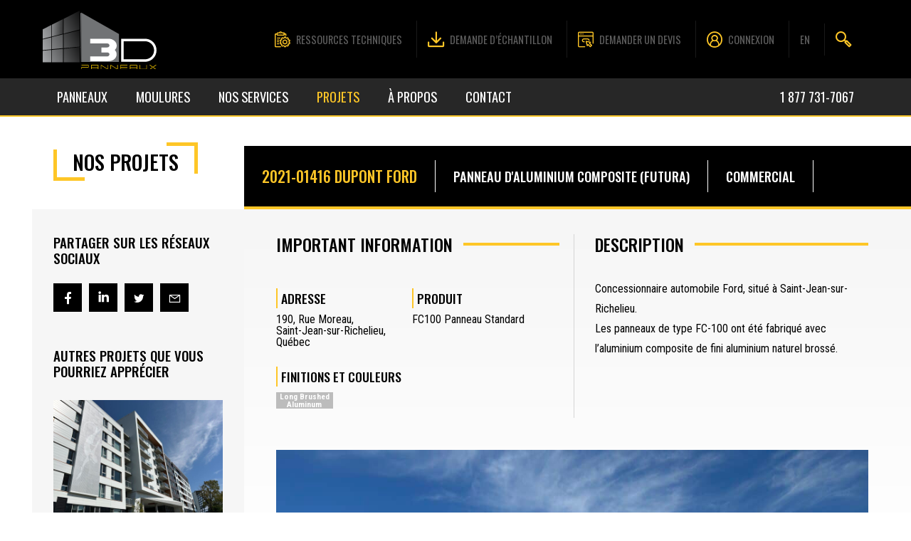

--- FILE ---
content_type: text/html; charset=UTF-8
request_url: https://panneaux3d.com/projet/2021-01416/
body_size: 15842
content:
<!doctype html>
<html lang="fr">
<head><meta http-equiv="Content-Type" content="text/html; charset=utf-8"><script>if(navigator.userAgent.match(/MSIE|Internet Explorer/i)||navigator.userAgent.match(/Trident\/7\..*?rv:11/i)){var href=document.location.href;if(!href.match(/[?&]nowprocket/)){if(href.indexOf("?")==-1){if(href.indexOf("#")==-1){document.location.href=href+"?nowprocket=1"}else{document.location.href=href.replace("#","?nowprocket=1#")}}else{if(href.indexOf("#")==-1){document.location.href=href+"&nowprocket=1"}else{document.location.href=href.replace("#","&nowprocket=1#")}}}}</script><script>(()=>{class RocketLazyLoadScripts{constructor(){this.v="2.0.4",this.userEvents=["keydown","keyup","mousedown","mouseup","mousemove","mouseover","mouseout","touchmove","touchstart","touchend","touchcancel","wheel","click","dblclick","input"],this.attributeEvents=["onblur","onclick","oncontextmenu","ondblclick","onfocus","onmousedown","onmouseenter","onmouseleave","onmousemove","onmouseout","onmouseover","onmouseup","onmousewheel","onscroll","onsubmit"]}async t(){this.i(),this.o(),/iP(ad|hone)/.test(navigator.userAgent)&&this.h(),this.u(),this.l(this),this.m(),this.k(this),this.p(this),this._(),await Promise.all([this.R(),this.L()]),this.lastBreath=Date.now(),this.S(this),this.P(),this.D(),this.O(),this.M(),await this.C(this.delayedScripts.normal),await this.C(this.delayedScripts.defer),await this.C(this.delayedScripts.async),await this.T(),await this.F(),await this.j(),await this.A(),window.dispatchEvent(new Event("rocket-allScriptsLoaded")),this.everythingLoaded=!0,this.lastTouchEnd&&await new Promise(t=>setTimeout(t,500-Date.now()+this.lastTouchEnd)),this.I(),this.H(),this.U(),this.W()}i(){this.CSPIssue=sessionStorage.getItem("rocketCSPIssue"),document.addEventListener("securitypolicyviolation",t=>{this.CSPIssue||"script-src-elem"!==t.violatedDirective||"data"!==t.blockedURI||(this.CSPIssue=!0,sessionStorage.setItem("rocketCSPIssue",!0))},{isRocket:!0})}o(){window.addEventListener("pageshow",t=>{this.persisted=t.persisted,this.realWindowLoadedFired=!0},{isRocket:!0}),window.addEventListener("pagehide",()=>{this.onFirstUserAction=null},{isRocket:!0})}h(){let t;function e(e){t=e}window.addEventListener("touchstart",e,{isRocket:!0}),window.addEventListener("touchend",function i(o){o.changedTouches[0]&&t.changedTouches[0]&&Math.abs(o.changedTouches[0].pageX-t.changedTouches[0].pageX)<10&&Math.abs(o.changedTouches[0].pageY-t.changedTouches[0].pageY)<10&&o.timeStamp-t.timeStamp<200&&(window.removeEventListener("touchstart",e,{isRocket:!0}),window.removeEventListener("touchend",i,{isRocket:!0}),"INPUT"===o.target.tagName&&"text"===o.target.type||(o.target.dispatchEvent(new TouchEvent("touchend",{target:o.target,bubbles:!0})),o.target.dispatchEvent(new MouseEvent("mouseover",{target:o.target,bubbles:!0})),o.target.dispatchEvent(new PointerEvent("click",{target:o.target,bubbles:!0,cancelable:!0,detail:1,clientX:o.changedTouches[0].clientX,clientY:o.changedTouches[0].clientY})),event.preventDefault()))},{isRocket:!0})}q(t){this.userActionTriggered||("mousemove"!==t.type||this.firstMousemoveIgnored?"keyup"===t.type||"mouseover"===t.type||"mouseout"===t.type||(this.userActionTriggered=!0,this.onFirstUserAction&&this.onFirstUserAction()):this.firstMousemoveIgnored=!0),"click"===t.type&&t.preventDefault(),t.stopPropagation(),t.stopImmediatePropagation(),"touchstart"===this.lastEvent&&"touchend"===t.type&&(this.lastTouchEnd=Date.now()),"click"===t.type&&(this.lastTouchEnd=0),this.lastEvent=t.type,t.composedPath&&t.composedPath()[0].getRootNode()instanceof ShadowRoot&&(t.rocketTarget=t.composedPath()[0]),this.savedUserEvents.push(t)}u(){this.savedUserEvents=[],this.userEventHandler=this.q.bind(this),this.userEvents.forEach(t=>window.addEventListener(t,this.userEventHandler,{passive:!1,isRocket:!0})),document.addEventListener("visibilitychange",this.userEventHandler,{isRocket:!0})}U(){this.userEvents.forEach(t=>window.removeEventListener(t,this.userEventHandler,{passive:!1,isRocket:!0})),document.removeEventListener("visibilitychange",this.userEventHandler,{isRocket:!0}),this.savedUserEvents.forEach(t=>{(t.rocketTarget||t.target).dispatchEvent(new window[t.constructor.name](t.type,t))})}m(){const t="return false",e=Array.from(this.attributeEvents,t=>"data-rocket-"+t),i="["+this.attributeEvents.join("],[")+"]",o="[data-rocket-"+this.attributeEvents.join("],[data-rocket-")+"]",s=(e,i,o)=>{o&&o!==t&&(e.setAttribute("data-rocket-"+i,o),e["rocket"+i]=new Function("event",o),e.setAttribute(i,t))};new MutationObserver(t=>{for(const n of t)"attributes"===n.type&&(n.attributeName.startsWith("data-rocket-")||this.everythingLoaded?n.attributeName.startsWith("data-rocket-")&&this.everythingLoaded&&this.N(n.target,n.attributeName.substring(12)):s(n.target,n.attributeName,n.target.getAttribute(n.attributeName))),"childList"===n.type&&n.addedNodes.forEach(t=>{if(t.nodeType===Node.ELEMENT_NODE)if(this.everythingLoaded)for(const i of[t,...t.querySelectorAll(o)])for(const t of i.getAttributeNames())e.includes(t)&&this.N(i,t.substring(12));else for(const e of[t,...t.querySelectorAll(i)])for(const t of e.getAttributeNames())this.attributeEvents.includes(t)&&s(e,t,e.getAttribute(t))})}).observe(document,{subtree:!0,childList:!0,attributeFilter:[...this.attributeEvents,...e]})}I(){this.attributeEvents.forEach(t=>{document.querySelectorAll("[data-rocket-"+t+"]").forEach(e=>{this.N(e,t)})})}N(t,e){const i=t.getAttribute("data-rocket-"+e);i&&(t.setAttribute(e,i),t.removeAttribute("data-rocket-"+e))}k(t){Object.defineProperty(HTMLElement.prototype,"onclick",{get(){return this.rocketonclick||null},set(e){this.rocketonclick=e,this.setAttribute(t.everythingLoaded?"onclick":"data-rocket-onclick","this.rocketonclick(event)")}})}S(t){function e(e,i){let o=e[i];e[i]=null,Object.defineProperty(e,i,{get:()=>o,set(s){t.everythingLoaded?o=s:e["rocket"+i]=o=s}})}e(document,"onreadystatechange"),e(window,"onload"),e(window,"onpageshow");try{Object.defineProperty(document,"readyState",{get:()=>t.rocketReadyState,set(e){t.rocketReadyState=e},configurable:!0}),document.readyState="loading"}catch(t){console.log("WPRocket DJE readyState conflict, bypassing")}}l(t){this.originalAddEventListener=EventTarget.prototype.addEventListener,this.originalRemoveEventListener=EventTarget.prototype.removeEventListener,this.savedEventListeners=[],EventTarget.prototype.addEventListener=function(e,i,o){o&&o.isRocket||!t.B(e,this)&&!t.userEvents.includes(e)||t.B(e,this)&&!t.userActionTriggered||e.startsWith("rocket-")||t.everythingLoaded?t.originalAddEventListener.call(this,e,i,o):(t.savedEventListeners.push({target:this,remove:!1,type:e,func:i,options:o}),"mouseenter"!==e&&"mouseleave"!==e||t.originalAddEventListener.call(this,e,t.savedUserEvents.push,o))},EventTarget.prototype.removeEventListener=function(e,i,o){o&&o.isRocket||!t.B(e,this)&&!t.userEvents.includes(e)||t.B(e,this)&&!t.userActionTriggered||e.startsWith("rocket-")||t.everythingLoaded?t.originalRemoveEventListener.call(this,e,i,o):t.savedEventListeners.push({target:this,remove:!0,type:e,func:i,options:o})}}J(t,e){this.savedEventListeners=this.savedEventListeners.filter(i=>{let o=i.type,s=i.target||window;return e!==o||t!==s||(this.B(o,s)&&(i.type="rocket-"+o),this.$(i),!1)})}H(){EventTarget.prototype.addEventListener=this.originalAddEventListener,EventTarget.prototype.removeEventListener=this.originalRemoveEventListener,this.savedEventListeners.forEach(t=>this.$(t))}$(t){t.remove?this.originalRemoveEventListener.call(t.target,t.type,t.func,t.options):this.originalAddEventListener.call(t.target,t.type,t.func,t.options)}p(t){let e;function i(e){return t.everythingLoaded?e:e.split(" ").map(t=>"load"===t||t.startsWith("load.")?"rocket-jquery-load":t).join(" ")}function o(o){function s(e){const s=o.fn[e];o.fn[e]=o.fn.init.prototype[e]=function(){return this[0]===window&&t.userActionTriggered&&("string"==typeof arguments[0]||arguments[0]instanceof String?arguments[0]=i(arguments[0]):"object"==typeof arguments[0]&&Object.keys(arguments[0]).forEach(t=>{const e=arguments[0][t];delete arguments[0][t],arguments[0][i(t)]=e})),s.apply(this,arguments),this}}if(o&&o.fn&&!t.allJQueries.includes(o)){const e={DOMContentLoaded:[],"rocket-DOMContentLoaded":[]};for(const t in e)document.addEventListener(t,()=>{e[t].forEach(t=>t())},{isRocket:!0});o.fn.ready=o.fn.init.prototype.ready=function(i){function s(){parseInt(o.fn.jquery)>2?setTimeout(()=>i.bind(document)(o)):i.bind(document)(o)}return"function"==typeof i&&(t.realDomReadyFired?!t.userActionTriggered||t.fauxDomReadyFired?s():e["rocket-DOMContentLoaded"].push(s):e.DOMContentLoaded.push(s)),o([])},s("on"),s("one"),s("off"),t.allJQueries.push(o)}e=o}t.allJQueries=[],o(window.jQuery),Object.defineProperty(window,"jQuery",{get:()=>e,set(t){o(t)}})}P(){const t=new Map;document.write=document.writeln=function(e){const i=document.currentScript,o=document.createRange(),s=i.parentElement;let n=t.get(i);void 0===n&&(n=i.nextSibling,t.set(i,n));const c=document.createDocumentFragment();o.setStart(c,0),c.appendChild(o.createContextualFragment(e)),s.insertBefore(c,n)}}async R(){return new Promise(t=>{this.userActionTriggered?t():this.onFirstUserAction=t})}async L(){return new Promise(t=>{document.addEventListener("DOMContentLoaded",()=>{this.realDomReadyFired=!0,t()},{isRocket:!0})})}async j(){return this.realWindowLoadedFired?Promise.resolve():new Promise(t=>{window.addEventListener("load",t,{isRocket:!0})})}M(){this.pendingScripts=[];this.scriptsMutationObserver=new MutationObserver(t=>{for(const e of t)e.addedNodes.forEach(t=>{"SCRIPT"!==t.tagName||t.noModule||t.isWPRocket||this.pendingScripts.push({script:t,promise:new Promise(e=>{const i=()=>{const i=this.pendingScripts.findIndex(e=>e.script===t);i>=0&&this.pendingScripts.splice(i,1),e()};t.addEventListener("load",i,{isRocket:!0}),t.addEventListener("error",i,{isRocket:!0}),setTimeout(i,1e3)})})})}),this.scriptsMutationObserver.observe(document,{childList:!0,subtree:!0})}async F(){await this.X(),this.pendingScripts.length?(await this.pendingScripts[0].promise,await this.F()):this.scriptsMutationObserver.disconnect()}D(){this.delayedScripts={normal:[],async:[],defer:[]},document.querySelectorAll("script[type$=rocketlazyloadscript]").forEach(t=>{t.hasAttribute("data-rocket-src")?t.hasAttribute("async")&&!1!==t.async?this.delayedScripts.async.push(t):t.hasAttribute("defer")&&!1!==t.defer||"module"===t.getAttribute("data-rocket-type")?this.delayedScripts.defer.push(t):this.delayedScripts.normal.push(t):this.delayedScripts.normal.push(t)})}async _(){await this.L();let t=[];document.querySelectorAll("script[type$=rocketlazyloadscript][data-rocket-src]").forEach(e=>{let i=e.getAttribute("data-rocket-src");if(i&&!i.startsWith("data:")){i.startsWith("//")&&(i=location.protocol+i);try{const o=new URL(i).origin;o!==location.origin&&t.push({src:o,crossOrigin:e.crossOrigin||"module"===e.getAttribute("data-rocket-type")})}catch(t){}}}),t=[...new Map(t.map(t=>[JSON.stringify(t),t])).values()],this.Y(t,"preconnect")}async G(t){if(await this.K(),!0!==t.noModule||!("noModule"in HTMLScriptElement.prototype))return new Promise(e=>{let i;function o(){(i||t).setAttribute("data-rocket-status","executed"),e()}try{if(navigator.userAgent.includes("Firefox/")||""===navigator.vendor||this.CSPIssue)i=document.createElement("script"),[...t.attributes].forEach(t=>{let e=t.nodeName;"type"!==e&&("data-rocket-type"===e&&(e="type"),"data-rocket-src"===e&&(e="src"),i.setAttribute(e,t.nodeValue))}),t.text&&(i.text=t.text),t.nonce&&(i.nonce=t.nonce),i.hasAttribute("src")?(i.addEventListener("load",o,{isRocket:!0}),i.addEventListener("error",()=>{i.setAttribute("data-rocket-status","failed-network"),e()},{isRocket:!0}),setTimeout(()=>{i.isConnected||e()},1)):(i.text=t.text,o()),i.isWPRocket=!0,t.parentNode.replaceChild(i,t);else{const i=t.getAttribute("data-rocket-type"),s=t.getAttribute("data-rocket-src");i?(t.type=i,t.removeAttribute("data-rocket-type")):t.removeAttribute("type"),t.addEventListener("load",o,{isRocket:!0}),t.addEventListener("error",i=>{this.CSPIssue&&i.target.src.startsWith("data:")?(console.log("WPRocket: CSP fallback activated"),t.removeAttribute("src"),this.G(t).then(e)):(t.setAttribute("data-rocket-status","failed-network"),e())},{isRocket:!0}),s?(t.fetchPriority="high",t.removeAttribute("data-rocket-src"),t.src=s):t.src="data:text/javascript;base64,"+window.btoa(unescape(encodeURIComponent(t.text)))}}catch(i){t.setAttribute("data-rocket-status","failed-transform"),e()}});t.setAttribute("data-rocket-status","skipped")}async C(t){const e=t.shift();return e?(e.isConnected&&await this.G(e),this.C(t)):Promise.resolve()}O(){this.Y([...this.delayedScripts.normal,...this.delayedScripts.defer,...this.delayedScripts.async],"preload")}Y(t,e){this.trash=this.trash||[];let i=!0;var o=document.createDocumentFragment();t.forEach(t=>{const s=t.getAttribute&&t.getAttribute("data-rocket-src")||t.src;if(s&&!s.startsWith("data:")){const n=document.createElement("link");n.href=s,n.rel=e,"preconnect"!==e&&(n.as="script",n.fetchPriority=i?"high":"low"),t.getAttribute&&"module"===t.getAttribute("data-rocket-type")&&(n.crossOrigin=!0),t.crossOrigin&&(n.crossOrigin=t.crossOrigin),t.integrity&&(n.integrity=t.integrity),t.nonce&&(n.nonce=t.nonce),o.appendChild(n),this.trash.push(n),i=!1}}),document.head.appendChild(o)}W(){this.trash.forEach(t=>t.remove())}async T(){try{document.readyState="interactive"}catch(t){}this.fauxDomReadyFired=!0;try{await this.K(),this.J(document,"readystatechange"),document.dispatchEvent(new Event("rocket-readystatechange")),await this.K(),document.rocketonreadystatechange&&document.rocketonreadystatechange(),await this.K(),this.J(document,"DOMContentLoaded"),document.dispatchEvent(new Event("rocket-DOMContentLoaded")),await this.K(),this.J(window,"DOMContentLoaded"),window.dispatchEvent(new Event("rocket-DOMContentLoaded"))}catch(t){console.error(t)}}async A(){try{document.readyState="complete"}catch(t){}try{await this.K(),this.J(document,"readystatechange"),document.dispatchEvent(new Event("rocket-readystatechange")),await this.K(),document.rocketonreadystatechange&&document.rocketonreadystatechange(),await this.K(),this.J(window,"load"),window.dispatchEvent(new Event("rocket-load")),await this.K(),window.rocketonload&&window.rocketonload(),await this.K(),this.allJQueries.forEach(t=>t(window).trigger("rocket-jquery-load")),await this.K(),this.J(window,"pageshow");const t=new Event("rocket-pageshow");t.persisted=this.persisted,window.dispatchEvent(t),await this.K(),window.rocketonpageshow&&window.rocketonpageshow({persisted:this.persisted})}catch(t){console.error(t)}}async K(){Date.now()-this.lastBreath>45&&(await this.X(),this.lastBreath=Date.now())}async X(){return document.hidden?new Promise(t=>setTimeout(t)):new Promise(t=>requestAnimationFrame(t))}B(t,e){return e===document&&"readystatechange"===t||(e===document&&"DOMContentLoaded"===t||(e===window&&"DOMContentLoaded"===t||(e===window&&"load"===t||e===window&&"pageshow"===t)))}static run(){(new RocketLazyLoadScripts).t()}}RocketLazyLoadScripts.run()})();</script>
    

    <meta name="viewport" content="initial-scale=1, maximum-scale=1">
    <meta http-equiv="X-UA-Compatible" content="IE=edge,chrome=1">

    

    
<link rel="apple-touch-icon" sizes="180x180" href="https://panneaux3d.com/wp-content/themes/AgenceIG-child/assets/images/favicon/apple-icon.png?v=1766011770">
<link rel="icon" type="image/png" href="https://panneaux3d.com/wp-content/themes/AgenceIG-child/assets/images/favicon/favicon-32x32.png?v=1766011770" sizes="32x32">
<link rel="icon" type="image/png" href="https://panneaux3d.com/wp-content/themes/AgenceIG-child/assets/images/favicon/favicon-16x16.png?v=1766011770" sizes="16x16">
<link rel="manifest" href="https://panneaux3d.com/wp-content/themes/AgenceIG-child/assets/images/favicon/manifest.json?v=1766011770">
<link rel="mask-icon" href="https://panneaux3d.com/wp-content/themes/AgenceIG-child/assets/images/favicon/safari-pinned-tab.svg?v=1766011770" color="#5bbad5">
<meta name="theme-color" content="#ffffff">

    <meta name='robots' content='index, follow, max-image-preview:large, max-snippet:-1, max-video-preview:-1' />

	<!-- This site is optimized with the Yoast SEO plugin v26.5 - https://yoast.com/wordpress/plugins/seo/ -->
	<title>2021-01416 Dupont Ford - Panneaux 3D</title>
<link data-rocket-prefetch href="https://fonts.googleapis.com" rel="dns-prefetch">
<link data-rocket-prefetch href="https://stackpath.bootstrapcdn.com" rel="dns-prefetch">
<link data-rocket-prefetch href="https://cdnjs.cloudflare.com" rel="dns-prefetch">
<link data-rocket-prefetch href="https://maxst.icons8.com" rel="dns-prefetch">
<link data-rocket-preload as="style" href="https://fonts.googleapis.com/css2?family=Oswald:wght@200;300;400;469;500;600;700&#038;family=Roboto+Condensed:ital,wght@0,300;0,400;0,700;1,300;1,400;1,700&#038;family=Roboto:ital,wght@0,100;0,300;0,400;0,500;0,700;0,900;1,100;1,300;1,400;1,500;1,700;1,900&#038;display=swap" rel="preload">
<link data-rocket-preload as="style" href="https://fonts.googleapis.com/css?family=Montserrat%3A100%2C100i%2C200%2C200i%2C300%2C300i%2C400%2C400i%2C500%2C500i%2C600%2C600i%2C700%2C700i%2C800%2C800i%2C900%2C900i&#038;display=swap" rel="preload">
<link href="https://fonts.googleapis.com/css2?family=Oswald:wght@200;300;400;469;500;600;700&#038;family=Roboto+Condensed:ital,wght@0,300;0,400;0,700;1,300;1,400;1,700&#038;family=Roboto:ital,wght@0,100;0,300;0,400;0,500;0,700;0,900;1,100;1,300;1,400;1,500;1,700;1,900&#038;display=swap" media="print" onload="this.media=&#039;all&#039;" rel="stylesheet">
<noscript data-wpr-hosted-gf-parameters=""><link rel="stylesheet" href="https://fonts.googleapis.com/css2?family=Oswald:wght@200;300;400;469;500;600;700&#038;family=Roboto+Condensed:ital,wght@0,300;0,400;0,700;1,300;1,400;1,700&#038;family=Roboto:ital,wght@0,100;0,300;0,400;0,500;0,700;0,900;1,100;1,300;1,400;1,500;1,700;1,900&#038;display=swap"></noscript>
<link href="https://fonts.googleapis.com/css?family=Montserrat%3A100%2C100i%2C200%2C200i%2C300%2C300i%2C400%2C400i%2C500%2C500i%2C600%2C600i%2C700%2C700i%2C800%2C800i%2C900%2C900i&#038;display=swap" media="print" onload="this.media=&#039;all&#039;" rel="stylesheet">
<noscript data-wpr-hosted-gf-parameters=""><link rel="stylesheet" href="https://fonts.googleapis.com/css?family=Montserrat%3A100%2C100i%2C200%2C200i%2C300%2C300i%2C400%2C400i%2C500%2C500i%2C600%2C600i%2C700%2C700i%2C800%2C800i%2C900%2C900i&#038;display=swap"></noscript><link rel="preload" data-rocket-preload as="image" href="https://panneaux3d.com/wp-content/uploads/2023/08/Panneaux-3D_P2021-01416_Dupont-Ford_4-1024x768.jpg" imagesrcset="https://panneaux3d.com/wp-content/uploads/2023/08/Panneaux-3D_P2021-01416_Dupont-Ford_4-1024x768.jpg 1024w, https://panneaux3d.com/wp-content/uploads/2023/08/Panneaux-3D_P2021-01416_Dupont-Ford_4-300x225.jpg 300w, https://panneaux3d.com/wp-content/uploads/2023/08/Panneaux-3D_P2021-01416_Dupont-Ford_4-768x576.jpg 768w, https://panneaux3d.com/wp-content/uploads/2023/08/Panneaux-3D_P2021-01416_Dupont-Ford_4-1536x1152.jpg 1536w, https://panneaux3d.com/wp-content/uploads/2023/08/Panneaux-3D_P2021-01416_Dupont-Ford_4-scaled.jpg 2048w" imagesizes="(max-width: 1024px) 100vw, 1024px" fetchpriority="high">
	<link rel="canonical" href="https://panneaux3d.com/projet/2021-01416/" />
	<meta property="og:locale" content="fr_CA" />
	<meta property="og:type" content="article" />
	<meta property="og:title" content="2021-01416 Dupont Ford - Panneaux 3D" />
	<meta property="og:url" content="https://panneaux3d.com/projet/2021-01416/" />
	<meta property="og:site_name" content="Panneaux 3D" />
	<meta property="article:publisher" content="https://www.facebook.com/Panneaux-3D-Inc-407072432978501/" />
	<meta property="article:modified_time" content="2023-08-24T20:14:51+00:00" />
	<meta property="og:image" content="https://panneaux3d.com/wp-content/uploads/2023/08/Panneaux-3D_P2021-01416_Dupont-Ford_4-scaled.jpg" />
	<meta property="og:image:width" content="2048" />
	<meta property="og:image:height" content="1536" />
	<meta property="og:image:type" content="image/jpeg" />
	<meta name="twitter:card" content="summary_large_image" />
	<script type="application/ld+json" class="yoast-schema-graph">{"@context":"https://schema.org","@graph":[{"@type":"WebPage","@id":"https://panneaux3d.com/projet/2021-01416/","url":"https://panneaux3d.com/projet/2021-01416/","name":"2021-01416 Dupont Ford - Panneaux 3D","isPartOf":{"@id":"https://panneaux3d.com/#website"},"primaryImageOfPage":{"@id":"https://panneaux3d.com/projet/2021-01416/#primaryimage"},"image":{"@id":"https://panneaux3d.com/projet/2021-01416/#primaryimage"},"thumbnailUrl":"https://panneaux3d.com/wp-content/uploads/2023/08/Panneaux-3D_P2021-01416_Dupont-Ford_4-scaled.jpg","datePublished":"2023-08-24T20:10:32+00:00","dateModified":"2023-08-24T20:14:51+00:00","breadcrumb":{"@id":"https://panneaux3d.com/projet/2021-01416/#breadcrumb"},"inLanguage":"fr-CA","potentialAction":[{"@type":"ReadAction","target":["https://panneaux3d.com/projet/2021-01416/"]}]},{"@type":"ImageObject","inLanguage":"fr-CA","@id":"https://panneaux3d.com/projet/2021-01416/#primaryimage","url":"https://panneaux3d.com/wp-content/uploads/2023/08/Panneaux-3D_P2021-01416_Dupont-Ford_4-scaled.jpg","contentUrl":"https://panneaux3d.com/wp-content/uploads/2023/08/Panneaux-3D_P2021-01416_Dupont-Ford_4-scaled.jpg","width":2048,"height":1536},{"@type":"BreadcrumbList","@id":"https://panneaux3d.com/projet/2021-01416/#breadcrumb","itemListElement":[{"@type":"ListItem","position":1,"name":"Accueil","item":"https://panneaux3d.com/"},{"@type":"ListItem","position":2,"name":"Projets","item":"https://panneaux3d.com/projet/"},{"@type":"ListItem","position":3,"name":"2021-01416 Dupont Ford"}]},{"@type":"WebSite","@id":"https://panneaux3d.com/#website","url":"https://panneaux3d.com/","name":"Panneaux 3D","description":"","potentialAction":[{"@type":"SearchAction","target":{"@type":"EntryPoint","urlTemplate":"https://panneaux3d.com/?s={search_term_string}"},"query-input":{"@type":"PropertyValueSpecification","valueRequired":true,"valueName":"search_term_string"}}],"inLanguage":"fr-CA"}]}</script>
	<!-- / Yoast SEO plugin. -->


<link rel='dns-prefetch' href='//stackpath.bootstrapcdn.com' />
<link rel='dns-prefetch' href='//unpkg.com' />
<link rel='dns-prefetch' href='//fonts.googleapis.com' />
<link rel='dns-prefetch' href='//cdnjs.cloudflare.com' />
<link rel='dns-prefetch' href='//maxst.icons8.com' />
<link href='https://fonts.gstatic.com' crossorigin rel='preconnect' />
<link rel="alternate" title="oEmbed (JSON)" type="application/json+oembed" href="https://panneaux3d.com/wp-json/oembed/1.0/embed?url=https%3A%2F%2Fpanneaux3d.com%2Fprojet%2F2021-01416%2F" />
<link rel="alternate" title="oEmbed (XML)" type="text/xml+oembed" href="https://panneaux3d.com/wp-json/oembed/1.0/embed?url=https%3A%2F%2Fpanneaux3d.com%2Fprojet%2F2021-01416%2F&#038;format=xml" />
		<!-- This site uses the Google Analytics by MonsterInsights plugin v9.10.0 - Using Analytics tracking - https://www.monsterinsights.com/ -->
		<!-- Note: MonsterInsights is not currently configured on this site. The site owner needs to authenticate with Google Analytics in the MonsterInsights settings panel. -->
					<!-- No tracking code set -->
				<!-- / Google Analytics by MonsterInsights -->
		<style id='wp-img-auto-sizes-contain-inline-css' type='text/css'>
img:is([sizes=auto i],[sizes^="auto," i]){contain-intrinsic-size:3000px 1500px}
/*# sourceURL=wp-img-auto-sizes-contain-inline-css */
</style>
<link rel='stylesheet' id='bootstrap-css' href='https://stackpath.bootstrapcdn.com/bootstrap/4.4.1/css/bootstrap.min.css?ver=6.9' type='text/css' media='all' />

<link rel='stylesheet' id='main-css-css' href='https://panneaux3d.com/wp-content/themes/AgenceIG/assets/css/styles.css' type='text/css' media='all' />
<link rel='stylesheet' id='fancybox-css' href='https://panneaux3d.com/wp-content/themes/AgenceIG/assets/js/lib/fancybox/jquery.fancybox.min.css?ver=6.9' type='text/css' media='all' />
<link rel='stylesheet' id='awesome-css' href='https://cdnjs.cloudflare.com/ajax/libs/font-awesome/5.11.2/css/all.css?ver=6.9' type='text/css' media='all' />
<link rel='stylesheet' id='jquery-ui-css' href='https://cdnjs.cloudflare.com/ajax/libs/jqueryui/1.12.1/jquery-ui.min.css?ver=6.9' type='text/css' media='all' />
<link rel='stylesheet' id='parent-style-css' href='https://panneaux3d.com/wp-content/themes/AgenceIG/style.css?ver=6.9' type='text/css' media='all' />
<link rel='stylesheet' id='child-css-css' href='https://panneaux3d.com/wp-content/themes/AgenceIG-child/assets/css/styles.css?ver=f0ac6dcbb3b2e67eb6110d1e3260e60a' type='text/css' media='all' />
<link rel='stylesheet' id='line-awesome-css-css' href='https://maxst.icons8.com/vue-static/landings/line-awesome/line-awesome/1.3.0/css/line-awesome.min.css?ver=1.0' type='text/css' media='all' />
<script type="rocketlazyloadscript" data-minify="1" data-rocket-type="text/javascript" data-rocket-src="https://panneaux3d.com/wp-content/cache/min/1/wp-content/themes/AgenceIG/assets/js/masonry.pkgd.js?ver=1765222767" id="masonry-js-js" data-rocket-defer defer></script>
<script type="rocketlazyloadscript" data-rocket-type="text/javascript" data-rocket-src="https://panneaux3d.com/wp-includes/js/jquery/jquery.min.js?ver=3.7.1" id="jquery-core-js" data-rocket-defer defer></script>
<script type="rocketlazyloadscript" data-rocket-type="text/javascript" data-rocket-src="https://panneaux3d.com/wp-includes/js/jquery/jquery-migrate.min.js?ver=3.4.1" id="jquery-migrate-js" data-rocket-defer defer></script>
<script type="rocketlazyloadscript" data-minify="1" data-rocket-type="text/javascript" data-rocket-src="https://panneaux3d.com/wp-content/cache/min/1/bootstrap/4.4.1/js/bootstrap.min.js?ver=1765222767" id="bootstrap-js" data-rocket-defer defer></script>
<script type="rocketlazyloadscript" data-rocket-type="text/javascript" data-rocket-src="https://panneaux3d.com/wp-content/themes/AgenceIG/assets/js/lib/fancybox/jquery.fancybox.min.js?ver=6.9" id="fancybox-js" data-rocket-defer defer></script>
<link rel="https://api.w.org/" href="https://panneaux3d.com/wp-json/" /><link rel="EditURI" type="application/rsd+xml" title="RSD" href="https://panneaux3d.com/xmlrpc.php?rsd" />
<meta name="generator" content="WordPress 6.9" />
<link rel='shortlink' href='https://panneaux3d.com/?p=3453' />
<script type="rocketlazyloadscript">
  (function(i,s,o,g,r,a,m){i['GoogleAnalyticsObject']=r;i[r]=i[r]||function(){
  (i[r].q=i[r].q||[]).push(arguments)},i[r].l=1*new Date();a=s.createElement(o),
  m=s.getElementsByTagName(o)[0];a.async=1;a.src=g;m.parentNode.insertBefore(a,m)
  })(window,document,'script','https://www.google-analytics.com/analytics.js','ga');

  ga('create', 'UA-76744643-1', 'auto');
  ga('send', 'pageview');

</script>

<script type="rocketlazyloadscript">(function(w,d,s,l,i){w[l]=w[l]||[];w[l].push({'gtm.start':
new Date().getTime(),event:'gtm.js'});var f=d.getElementsByTagName(s)[0],
j=d.createElement(s),dl=l!='dataLayer'?'&l='+l:'';j.async=true;j.src=
'https://www.googletagmanager.com/gtm.js?id='+i+dl;f.parentNode.insertBefore(j,f);
})(window,document,'script','dataLayer','GTM-MSQZP3B');</script>
<script type="rocketlazyloadscript">
  (function(i,s,o,g,r,a,m){i['GoogleAnalyticsObject']=r;i[r]=i[r]||function(){
  (i[r].q=i[r].q||[]).push(arguments)},i[r].l=1*new Date();a=s.createElement(o),
  m=s.getElementsByTagName(o)[0];a.async=1;a.src=g;m.parentNode.insertBefore(a,m)
  })(window,document,'script','https://www.google-analytics.com/analytics.js','ga');

  ga('create', 'UA-76744643-1', 'auto');
  ga('send', 'pageview');

</script>

<script type="rocketlazyloadscript">(function(w,d,s,l,i){w[l]=w[l]||[];w[l].push({'gtm.start':
new Date().getTime(),event:'gtm.js'});var f=d.getElementsByTagName(s)[0],
j=d.createElement(s),dl=l!='dataLayer'?'&l='+l:'';j.async=true;j.src=
'https://www.googletagmanager.com/gtm.js?id='+i+dl;f.parentNode.insertBefore(j,f);
})(window,document,'script','dataLayer','GTM-MSQZP3B');</script>
<noscript><style id="rocket-lazyload-nojs-css">.rll-youtube-player, [data-lazy-src]{display:none !important;}</style></noscript>    

</head>
<body data-rsssl=1 class="wp-singular projet-template-default single single-projet postid-3453 wp-theme-AgenceIG wp-child-theme-AgenceIG-child">

<script type="rocketlazyloadscript">
    window.ajax_url = 'https://panneaux3d.com/wp-admin/admin-ajax.php';
    window.site_url = 'https://panneaux3d.com';
    window.products_url = 'https://panneaux3d.com/produit/';
    window.marker_stroked_url = 'https://panneaux3d.com/wp-content/themes/AgenceIG-child/assets/images/marker_stroked.svg';
    window.marker_url = 'https://panneaux3d.com/wp-content/themes/AgenceIG-child/assets/images/marker.svg';
    window.marker_current_url = 'https://panneaux3d.com/wp-content/themes/AgenceIG-child/assets/images/current_marker.svg';
</script>
<header  id="header">
    <div  class="header-top container-fluid">
        <div  class="d-flex container align-items-center justify-content-between">
                            <a href="https://panneaux3d.com/" id="logo">
                    <img width="252" height="128" src="https://panneaux3d.com/wp-content/uploads/2020/06/logo.svg" id="" class="d-block" alt="" title="">                </a>
                        <div class="menu-responsive">
                <div class="d-block d-lg-none menu-login">
                    <a href="https://panneaux3d.com/connexion/">
                        <i class="icon-login"></i>
                    </a>
                </div>
                <nav class="navbar  navbar-expand-lg flex-grow-1">
                    <div id="agenceig-navbar-collapse-1" class="collapse navbar-collapse"><ul id="menu-top-fr" class="nav navbar-nav"><li id="menu-item-1920" class="d-block d-lg-none menu-item menu-item-type-post_type_archive menu-item-object-produit menu-item-1920"><a href="https://panneaux3d.com/produit/">Produits</a></li>
<li id="menu-item-1921" class="d-block d-lg-none menu-item menu-item-type-post_type_archive menu-item-object-projet menu-item-1921"><a href="https://panneaux3d.com/projet/">Projets</a></li>
<li id="menu-item-1922" class="d-block d-lg-none menu-item menu-item-type-post_type menu-item-object-page menu-item-1922"><a href="https://panneaux3d.com/nos-services/">Nos services</a></li>
<li id="menu-item-1926" class="d-block d-lg-none menu-item menu-item-type-post_type menu-item-object-page menu-item-1926"><a href="https://panneaux3d.com/manufacturier-panneaux-architecturaux/">À propos</a></li>
<li id="menu-item-1927" class="d-block d-lg-none menu-item menu-item-type-post_type menu-item-object-page menu-item-1927"><a href="https://panneaux3d.com/contact/">Contact</a></li>
<li id="menu-item-1928" class="menu-item menu-item-type-post_type_archive menu-item-object-ressource menu-item-1928"><a href="https://panneaux3d.com/ressource/"><i class="icon-ressources"></i>Ressources techniques</a></li>
<li id="menu-item-1936" class="menu-item menu-item-type-post_type menu-item-object-page menu-item-1936"><a href="https://panneaux3d.com/demande-dechantillon/"><i class="icon-dld"></i> Demande d’échantillon</a></li>
<li id="menu-item-2047" class="menu-item menu-item-type-post_type menu-item-object-page menu-item-2047"><a href="https://panneaux3d.com/demander-un-devis/"><i class="icon-request"></i>Demander un devis</a></li>
<li id="menu-item-1933" class="d-none d-lg-block menu-item menu-item-type-post_type menu-item-object-page menu-item-1933"><a href="https://panneaux3d.com/connexion/"><i class="icon-login"></i> Connexion</a></li>
<li id="menu-item-1929-en" class="lang-item lang-item-2 lang-item-en no-translation lang-item-first menu-item menu-item-type-custom menu-item-object-custom menu-item-1929-en"><a href="https://panneaux3d.com/en/" hreflang="en-CA" lang="en-CA">En</a></li>
<li id="menu-item-1930" class="menu-search d-none d-lg-block menu-item menu-item-type-custom menu-item-object-custom menu-item-1930"><a href="#"><i class="icon-search"></i></a></li>
</ul></div>                </nav>
                <button class="burger d-flex d-lg-none">
                  <div class="burger__stripe"></div>
                  <div class="burger__stripe"></div>
                  <div class="burger__stripe"></div>
                </button>
                <!-- <button class="navbar-toggler d-block d-lg-none " type="button" data-toggle="collapse"
                        data-target="#agenceig-navbar-collapse-1"
                        aria-controls="bs-example-navbar-collapse-1" aria-expanded="false"
                        aria-label="Toggle navigation">
                    <span class="navbar-toggler-icon"><i class="fas fa-bars"></i> <i class="fas fa-times"></i></span>
                </button> -->

                <form role="search" method="get" class="searchform group" action="https://panneaux3d.com">
                    <label>
                        <input type="search" class="search-field"
                               placeholder="Search"
                               value="" name="s"
                               title="Rechercher&nbsp;:"/>


                    </label>
                    <span class="close-form">
                    <i class="fas fa-times"></i>
                        </span>
                </form>
            </div>
        </div>


    </div>
    <div  class="header-main container-fluid d-none d-lg-block">
        <div  class="container align-items-center justify-content-between">
            <div class="menu-main-fr-container"><ul id="menu-main-fr" class="menu"><li id="menu-item-1893" class="d-none d-lg-block menu-item menu-item-type-post_type_archive menu-item-object-produit menu-item-has-children menu-item-1893"><a href="https://panneaux3d.com/produit/">Panneaux</a>
<ul class="sub-menu">
	<li id="menu-item-1903" class="menu-item menu-item-type-taxonomy menu-item-object-product-material menu-item-has-children menu-item-1903"><a href="https://panneaux3d.com/product-material/panneau-daluminium-composite/">Panneaux d&rsquo;aluminium composite</a>
	<ul class="sub-menu">
		<li id="menu-item-2052" class="menu-item menu-item-type-post_type menu-item-object-produit menu-item-2052"><a href="https://panneaux3d.com/produit/panneau-aluminium-composite-standard-fc-100/">FC-100 Panneau Standard</a></li>
		<li id="menu-item-2053" class="menu-item menu-item-type-post_type menu-item-object-produit menu-item-2053"><a href="https://panneaux3d.com/produit/panneau-aluminium-composite-plie-fc-200/">FC-200 Panneau Plié</a></li>
		<li id="menu-item-2054" class="menu-item menu-item-type-post_type menu-item-object-produit menu-item-2054"><a href="https://panneaux3d.com/produit/panneau-aluminium-composite-visse-surface-fc-300/">FC-300 Panneau Vissé en Surface</a></li>
		<li id="menu-item-2055" class="menu-item menu-item-type-post_type menu-item-object-produit menu-item-2055"><a href="https://panneaux3d.com/produit/panneau-aluminium-composite-agrafe-fc-400/">FC-400 Panneau Agrafé</a></li>
		<li id="menu-item-2056" class="menu-item menu-item-type-post_type menu-item-object-produit menu-item-2056"><a href="https://panneaux3d.com/produit/panneau-aluminium-composite-apparent-fc-500/">FC-500 Panneau Sans Rivet Apparent</a></li>
	</ul>
</li>
	<li id="menu-item-1909" class="menu-item menu-item-type-taxonomy menu-item-object-product-material menu-item-has-children menu-item-1909"><a href="https://panneaux3d.com/product-material/panneau-daluminium/">Panneaux d&rsquo;aluminium</a>
	<ul class="sub-menu">
		<li id="menu-item-2057" class="menu-item menu-item-type-post_type menu-item-object-produit menu-item-2057"><a href="https://panneaux3d.com/produit/panneau-aluminium-plaque-da-1000/">DA-1000 Panneau Plaque</a></li>
		<li id="menu-item-2058" class="menu-item menu-item-type-post_type menu-item-object-produit menu-item-2058"><a href="https://panneaux3d.com/produit/panneau-aluminium-plie-da-2000/">DA-2000 Panneau Plié</a></li>
		<li id="menu-item-2059" class="menu-item menu-item-type-post_type menu-item-object-produit menu-item-2059"><a href="https://panneaux3d.com/produit/panneau-aluminium-visse-surface-da-3000/">DA-3000 Panneau Vissé en Surface</a></li>
		<li id="menu-item-2060" class="menu-item menu-item-type-post_type menu-item-object-produit menu-item-2060"><a href="https://panneaux3d.com/produit/panneau-aluminium-agrafe-da-4000/">DA-4000 Panneau Agrafé</a></li>
		<li id="menu-item-2061" class="menu-item menu-item-type-post_type menu-item-object-produit menu-item-2061"><a href="https://panneaux3d.com/produit/panneau-aluminium-emboite-da-5000/">DA-5000 Panneau Emboîté</a></li>
	</ul>
</li>
	<li id="menu-item-1915" class="menu-item menu-item-type-post_type menu-item-object-page menu-item-has-children menu-item-1915"><a href="https://panneaux3d.com/produits-speciaux/">Personnalisations</a>
	<ul class="sub-menu">
		<li id="menu-item-1918" class="menu-item menu-item-type-post_type menu-item-object-page menu-item-1918"><a href="https://panneaux3d.com/produits-speciaux/perforation/">Perforation</a></li>
		<li id="menu-item-1917" class="menu-item menu-item-type-post_type menu-item-object-page menu-item-1917"><a href="https://panneaux3d.com/produits-speciaux/pare-soleils/">Pare-soleils</a></li>
		<li id="menu-item-1916" class="menu-item menu-item-type-post_type menu-item-object-page menu-item-1916"><a href="https://panneaux3d.com/produits-speciaux/mur-ecran/">Mur-écran</a></li>
		<li id="menu-item-2872" class="menu-item menu-item-type-post_type menu-item-object-page menu-item-2872"><a href="https://panneaux3d.com/produits-speciaux/volumetrie/">Volumétrie</a></li>
		<li id="menu-item-2325" class="menu-item menu-item-type-post_type menu-item-object-page menu-item-2325"><a href="https://panneaux3d.com/produits-speciaux/finis-speciaux/">Finis spéciaux</a></li>
	</ul>
</li>
</ul>
</li>
<li id="menu-item-3893" class="menu-item menu-item-type-post_type menu-item-object-page menu-item-3893"><a href="https://panneaux3d.com/moulures/">MOULURES</a></li>
<li id="menu-item-1899" class="menu-item menu-item-type-post_type menu-item-object-page menu-item-has-children menu-item-1899"><a href="https://panneaux3d.com/nos-services/">Nos services</a>
<ul class="sub-menu">
	<li id="menu-item-1900" class="menu-item menu-item-type-post_type menu-item-object-page menu-item-has-children menu-item-1900"><a href="https://panneaux3d.com/architectes-designers%e2%80%a8/">Architectes &#038; designers</a>
	<ul class="sub-menu">
		<li id="menu-item-4163" class="menu-item menu-item-type-post_type menu-item-object-page menu-item-4163"><a href="https://panneaux3d.com/architectes-designers%e2%80%a8/conception/">Conception</a></li>
		<li id="menu-item-4167" class="menu-item menu-item-type-post_type menu-item-object-page menu-item-4167"><a href="https://panneaux3d.com/architectes-designers%e2%80%a8/recherche-de-produits/">Recherche de produits</a></li>
		<li id="menu-item-4165" class="menu-item menu-item-type-post_type menu-item-object-page menu-item-4165"><a href="https://panneaux3d.com/architectes-designers%e2%80%a8/prix-budgetaire/">Prix budgétaire</a></li>
		<li id="menu-item-4169" class="menu-item menu-item-type-post_type menu-item-object-page menu-item-4169"><a href="https://panneaux3d.com/architectes-designers%e2%80%a8/specifications-et-documentation/">Spécifications et documentation</a></li>
		<li id="menu-item-4166" class="menu-item menu-item-type-post_type menu-item-object-page menu-item-4166"><a href="https://panneaux3d.com/architectes-designers%e2%80%a8/produits-equivalents/">Produits équivalents</a></li>
		<li id="menu-item-4168" class="menu-item menu-item-type-post_type menu-item-object-page menu-item-4168"><a href="https://panneaux3d.com/architectes-designers%e2%80%a8/service-aux-installateurs/">Service aux installateurs</a></li>
		<li id="menu-item-4164" class="menu-item menu-item-type-post_type menu-item-object-page menu-item-4164"><a href="https://panneaux3d.com/architectes-designers%e2%80%a8/garantie/">Garantie</a></li>
	</ul>
</li>
	<li id="menu-item-1901" class="menu-item menu-item-type-post_type menu-item-object-page menu-item-has-children menu-item-1901"><a href="https://panneaux3d.com/entrepreneurs-generaux-et-installateurs/">Entrepreneurs généraux &#038; installateurs</a>
	<ul class="sub-menu">
		<li id="menu-item-4172" class="menu-item menu-item-type-post_type menu-item-object-page menu-item-4172"><a href="https://panneaux3d.com/entrepreneurs-generaux-et-installateurs/preparation-du-projet/">Préparation du projet</a></li>
		<li id="menu-item-4170" class="menu-item menu-item-type-post_type menu-item-object-page menu-item-4170"><a href="https://panneaux3d.com/entrepreneurs-generaux-et-installateurs/execution/">Exécution</a></li>
		<li id="menu-item-4171" class="menu-item menu-item-type-post_type menu-item-object-page menu-item-4171"><a href="https://panneaux3d.com/entrepreneurs-generaux-et-installateurs/fermeture-du-projet/">Fermeture du projet</a></li>
	</ul>
</li>
	<li id="menu-item-1902" class="menu-item menu-item-type-post_type menu-item-object-page menu-item-has-children menu-item-1902"><a href="https://panneaux3d.com/promoteurs-et-proprietaires/">Promoteurs &#038; propriétaires</a>
	<ul class="sub-menu">
		<li id="menu-item-4174" class="menu-item menu-item-type-post_type menu-item-object-page menu-item-4174"><a href="https://panneaux3d.com/promoteurs-et-proprietaires/pourquoi-panneaux-3d/">Pourquoi Panneaux 3D ?</a></li>
		<li id="menu-item-4173" class="menu-item menu-item-type-post_type menu-item-object-page menu-item-4173"><a href="https://panneaux3d.com/promoteurs-et-proprietaires/pourquoi-choisir-le-revetement-en-aluminium/">Pourquoi choisir le revêtement en aluminium ?</a></li>
	</ul>
</li>
</ul>
</li>
<li id="menu-item-1892" class="d-none d-lg-block menu-item menu-item-type-post_type_archive menu-item-object-projet menu-item-1892"><a href="https://panneaux3d.com/projet/">Projets</a></li>
<li id="menu-item-1894" class="menu-item menu-item-type-post_type menu-item-object-page menu-item-has-children menu-item-1894"><a href="https://panneaux3d.com/manufacturier-panneaux-architecturaux/">À propos</a>
<ul class="sub-menu">
	<li id="menu-item-2111" class="menu-item menu-item-type-post_type menu-item-object-page menu-item-2111"><a href="https://panneaux3d.com/carrieres/">Carrières</a></li>
	<li id="menu-item-3845" class="menu-item menu-item-type-post_type menu-item-object-page menu-item-3845"><a href="https://panneaux3d.com/equipements/">Nos équipements</a></li>
</ul>
</li>
<li id="menu-item-1895" class="menu-item menu-item-type-post_type menu-item-object-page menu-item-1895"><a href="https://panneaux3d.com/contact/">Contact</a></li>
<li id="menu-item-1986" class="tel-menu menu-item menu-item-type-custom menu-item-object-custom menu-item-1986"><a href="tel:18777317067">1 877 731-7067</a></li>
<li id="menu-item-1987" class="menu-search d-block d-lg-none menu-item menu-item-type-custom menu-item-object-custom menu-item-1987"><a href="#"><i class="icon-search"></i></a></li>
</ul></div>

        </div>
        <form role="search" method="get" class="searchform group" action="https://panneaux3d.com">
            <label>
                <input type="search" class="search-field"
                       placeholder="Search"
                       value="" name="s"
                       title="Rechercher&nbsp;:"/>


            </label>
            <span class="close-form">
                    <i class="fas fa-times"></i>
                        </span>
        </form>
    </div>
    
    <div  class="search-bar d-lg-none">
      <form class="search-bar__form" role="search" method="get" action="https://panneaux3d.com">
        <div class="search-bar__form-inner">
          <input 
            class="search-bar__input" type="search"
            placeholder="Search"
            value="" name="s"
            title="Rechercher&nbsp;:"
          />
          <button class="search-bar__close"></button>
          <button class="search-bar__submit">
            <i class="search__icon icon-search"></i>
          </button>
        </div>
      </form>

      <div  class="container">
        <div  class="row">
          <div class="col-6">
            <a class="search-bar__phone" href="tel:18777317067">1 877 731-7067</a>
          </div>
          <div class="col-6 text-right">
            <button class="search-bar__btn">
              <i class="search__icon icon-search"></i>
            </button>
          </div>
        </div>
      </div>
    </div>

    <div  class="mobile-nav d-lg-none">
      <div  class="container">
        <div class="row flex-column flex-sm-row">
          <div class="col-12 col-sm-6">
            <div class="mobile-nav__main"><ul id="menu-main-nav-fr-cellulaire" class="menu"><li id="menu-item-1938" class="menu-item menu-item-type-post_type_archive menu-item-object-produit menu-item-1938"><a href="https://panneaux3d.com/produit/">Panneaux</a></li>
<li id="menu-item-4102" class="menu-item menu-item-type-post_type menu-item-object-page menu-item-4102"><a href="https://panneaux3d.com/moulures/">MOULURES</a></li>
<li id="menu-item-1937" class="menu-item menu-item-type-post_type_archive menu-item-object-projet menu-item-1937"><a href="https://panneaux3d.com/projet/">Projets</a></li>
<li id="menu-item-1939" class="menu-item menu-item-type-post_type menu-item-object-page menu-item-1939"><a href="https://panneaux3d.com/nos-services/">Nos services</a></li>
<li id="menu-item-1940" class="menu-item menu-item-type-post_type menu-item-object-page menu-item-1940"><a href="https://panneaux3d.com/manufacturier-panneaux-architecturaux/">À propos</a></li>
<li id="menu-item-1941" class="menu-item menu-item-type-post_type menu-item-object-page menu-item-1941"><a href="https://panneaux3d.com/contact/">Contact</a></li>
</ul></div>          </div>
          <div class="col-12 col-sm-6">
            <div class="mobile-nav__top"><ul id="menu-main-top-fr" class="menu"><li id="menu-item-1981" class="menu-item menu-item-type-post_type menu-item-object-career menu-item-1981"><a href="https://panneaux3d.com/career/decoupe-dextrusion/">Découpe d’extrusion</a></li>
<li id="menu-item-1982" class="menu-item menu-item-type-post_type menu-item-object-career menu-item-1982"><a href="https://panneaux3d.com/career/dessinateur/">Dessinateur</a></li>
<li id="menu-item-1983" class="menu-item menu-item-type-post_type menu-item-object-career menu-item-1983"><a href="https://panneaux3d.com/career/journalier/">Journalier</a></li>
<li id="menu-item-1984" class="menu-item menu-item-type-post_type menu-item-object-career menu-item-1984"><a href="https://panneaux3d.com/career/operateur-de-presse-plieuse/">Opérateur de presse-plieuse</a></li>
<li id="menu-item-1942" class="mobile-nav__separator menu-item menu-item-type-custom menu-item-object-custom menu-item-1942"><a href="#">Separator</a></li>
<li id="menu-item-1948" class="menu-item menu-item-type-post_type menu-item-object-page menu-item-1948"><a href="https://panneaux3d.com/demander-un-devis/"><i class="icon-request"></i> Demander un devis</a></li>
<li id="menu-item-1943" class="menu-item menu-item-type-post_type menu-item-object-page menu-item-1943"><a href="https://panneaux3d.com/demande-dechantillon/"><i class="icon-dld"></i> Demande d’échantillon</a></li>
<li id="menu-item-1944" class="mobile-nav__separator menu-item menu-item-type-custom menu-item-object-custom menu-item-1944"><a href="#">Separator</a></li>
<li id="menu-item-1945-en" class="lang-item lang-item-2 lang-item-en no-translation lang-item-first menu-item menu-item-type-custom menu-item-object-custom menu-item-1945-en"><a href="https://panneaux3d.com/en/" hreflang="en-CA" lang="en-CA">En</a></li>
</ul></div>          </div>
        </div>
      </div>
    </div>

</header>
<main  id="main post-3453" class="m-scene">



<div  class="container">
  <div class="row">
    <div class="col-12 col-xl-3">
      <div class="title-sidebar">
        <h1>Nos projets</h1>
      </div>
    </div>
    <div class="col-12 col-xl-9  title-project">
      <h2>
        <span class="name">
          2021-01416 Dupont Ford        </span>
                    <span class="products">
                                <span>
                                          Panneau d'aluminium composite                                              (Futura)
                                                            </span>
                          </span>

                    <span class="type">
            Commercial          </span>
                            <span class="city">
                          </span>
              </h2>
    </div>
  </div>
  <div  class="row">
    <div class="col-12 col-xl-3 order-2 order-xl-1 sidebar-project">

      <div class="sidebar">
        <h3>Partager sur les réseaux sociaux        </h3>
        <ul class="social-networks social-share">
    <li>
        <a class="btn-share-facebook" href="https://www.facebook.com/sharer/sharer.php?u=https://panneaux3d.com/projet/2021-01416/&picture=https://panneaux3d.com/wp-content/uploads/2023/08/Panneaux-3D_P2021-01416_Dupont-Ford_4-scaled.jpg&title=2021-01416 Dupont Ford"" onclick="window.open(this.href, 'mywin', 'left=20,top=20,width=500,height=500,toolbar=0,resizable=0'); return false;">
        <i class="lab la-facebook-f"></i>
        </a>
    </li>
    <li>
        <a class="btn-share-linked" href="https://www.linkedin.com/shareArticle?mini=true&url=https://panneaux3d.com/projet/2021-01416/&title=2021-01416 Dupont Ford" onclick="window.open(this.href, 'mywin', 'left=20,top=20,width=500,height=500,toolbar=0,resizable=0'); return false;">
            <i class="lab la-linkedin-in"></i>
        </a>
    </li>
    <li>
        <a class="btn-share-twitter" href="https://twitter.com/home?status=https://panneaux3d.com/projet/2021-01416/" onclick="window.open(this.href, 'mywin', 'left=20,top=20,width=500,height=500,toolbar=0,resizable=0'); return false;">
            <i class="lab la-twitter"></i>
        </a>
    </li>


    <li>
        <a class="btn-share-mail" href="mailto:?subject=2021-01416 Dupont Ford&body=https://panneaux3d.com/projet/2021-01416/">
            <i class="lar la-envelope"></i>
        </a>
    </li>
</ul>

        <h3>Autres projets que vous pourriez apprécier        </h3>

        <ul class="projects">
                        <li>
                <a href="https://panneaux3d.com/projet/2021-01671/">
                  <img width="1024" height="768" src="https://panneaux3d.com/wp-content/uploads/2025/03/PM-2021-01671-Cite-de-lAcrobate-4-1-1024x768.jpg" class="attachment-large size-large wp-post-image" alt="" decoding="async" fetchpriority="high" srcset="https://panneaux3d.com/wp-content/uploads/2025/03/PM-2021-01671-Cite-de-lAcrobate-4-1-1024x768.jpg 1024w, https://panneaux3d.com/wp-content/uploads/2025/03/PM-2021-01671-Cite-de-lAcrobate-4-1-300x225.jpg 300w, https://panneaux3d.com/wp-content/uploads/2025/03/PM-2021-01671-Cite-de-lAcrobate-4-1-768x576.jpg 768w, https://panneaux3d.com/wp-content/uploads/2025/03/PM-2021-01671-Cite-de-lAcrobate-4-1-1536x1152.jpg 1536w, https://panneaux3d.com/wp-content/uploads/2025/03/PM-2021-01671-Cite-de-lAcrobate-4-1-scaled.jpg 2048w" sizes="(max-width: 1024px) 100vw, 1024px" />                  2021-01671 Cité l&rsquo;Acrobate</a>
              </li>
                        <li>
                <a href="https://panneaux3d.com/projet/2023-02121/">
                  <img width="1024" height="768" src="https://panneaux3d.com/wp-content/uploads/2024/12/PM-2023-02121-Ecole-St-Rene-13-1024x768.jpg" class="attachment-large size-large wp-post-image" alt="" decoding="async" srcset="https://panneaux3d.com/wp-content/uploads/2024/12/PM-2023-02121-Ecole-St-Rene-13-1024x768.jpg 1024w, https://panneaux3d.com/wp-content/uploads/2024/12/PM-2023-02121-Ecole-St-Rene-13-300x225.jpg 300w, https://panneaux3d.com/wp-content/uploads/2024/12/PM-2023-02121-Ecole-St-Rene-13-768x576.jpg 768w, https://panneaux3d.com/wp-content/uploads/2024/12/PM-2023-02121-Ecole-St-Rene-13-1536x1152.jpg 1536w, https://panneaux3d.com/wp-content/uploads/2024/12/PM-2023-02121-Ecole-St-Rene-13-scaled.jpg 2048w" sizes="(max-width: 1024px) 100vw, 1024px" />                  2023-02121 École St-René</a>
              </li>
                        <li>
                <a href="https://panneaux3d.com/projet/2023-02119/">
                  <img width="1024" height="614" src="https://panneaux3d.com/wp-content/uploads/2024/12/P-2023-02119-Air-Distillerie-Hawkesbury-9-1024x614.jpg" class="attachment-large size-large wp-post-image" alt="" decoding="async" srcset="https://panneaux3d.com/wp-content/uploads/2024/12/P-2023-02119-Air-Distillerie-Hawkesbury-9-1024x614.jpg 1024w, https://panneaux3d.com/wp-content/uploads/2024/12/P-2023-02119-Air-Distillerie-Hawkesbury-9-300x180.jpg 300w, https://panneaux3d.com/wp-content/uploads/2024/12/P-2023-02119-Air-Distillerie-Hawkesbury-9-768x461.jpg 768w, https://panneaux3d.com/wp-content/uploads/2024/12/P-2023-02119-Air-Distillerie-Hawkesbury-9-1536x921.jpg 1536w, https://panneaux3d.com/wp-content/uploads/2024/12/P-2023-02119-Air-Distillerie-Hawkesbury-9-scaled.jpg 2048w" sizes="(max-width: 1024px) 100vw, 1024px" />                  2023-02119 Artist in Residence Distillerie, Hawkesbury</a>
              </li>
                  </ul>
        <a class="btn animate" href="https://panneaux3d.com/projet/"><span>Voir tous les projets</span></a>

      </div>
      <div class="bg"></div>
    </div>
    <div class="col-12 col-xl-9 order-1 order-xl-2 container-project">


      <div class="content-product">
        <div class="row">

                      <div class="col-12  order-4   gallery">
              <div class="row">
                                  <div class="col-12">
                    <img fetchpriority="high" width="1024" height="768" src="https://panneaux3d.com/wp-content/uploads/2023/08/Panneaux-3D_P2021-01416_Dupont-Ford_4-1024x768.jpg" class="attachment-large size-large wp-post-image" alt="" decoding="async" srcset="https://panneaux3d.com/wp-content/uploads/2023/08/Panneaux-3D_P2021-01416_Dupont-Ford_4-1024x768.jpg 1024w, https://panneaux3d.com/wp-content/uploads/2023/08/Panneaux-3D_P2021-01416_Dupont-Ford_4-300x225.jpg 300w, https://panneaux3d.com/wp-content/uploads/2023/08/Panneaux-3D_P2021-01416_Dupont-Ford_4-768x576.jpg 768w, https://panneaux3d.com/wp-content/uploads/2023/08/Panneaux-3D_P2021-01416_Dupont-Ford_4-1536x1152.jpg 1536w, https://panneaux3d.com/wp-content/uploads/2023/08/Panneaux-3D_P2021-01416_Dupont-Ford_4-scaled.jpg 2048w" sizes="(max-width: 1024px) 100vw, 1024px" />                  </div>
                                        <div class="col-12 col-md-6">
                      
                      <a data-fancybox="product-gallery" href="https://panneaux3d.com/wp-content/uploads/2023/08/Panneaux-3D_P2021-01416_Dupont-Ford_1-scaled.jpg">
                        <img width="2048" height="1536" src="https://panneaux3d.com/wp-content/uploads/2023/08/Panneaux-3D_P2021-01416_Dupont-Ford_1-scaled.jpg" class="attachment-full size-full" alt="" decoding="async" srcset="https://panneaux3d.com/wp-content/uploads/2023/08/Panneaux-3D_P2021-01416_Dupont-Ford_1-scaled.jpg 2048w, https://panneaux3d.com/wp-content/uploads/2023/08/Panneaux-3D_P2021-01416_Dupont-Ford_1-300x225.jpg 300w, https://panneaux3d.com/wp-content/uploads/2023/08/Panneaux-3D_P2021-01416_Dupont-Ford_1-1024x768.jpg 1024w, https://panneaux3d.com/wp-content/uploads/2023/08/Panneaux-3D_P2021-01416_Dupont-Ford_1-768x576.jpg 768w, https://panneaux3d.com/wp-content/uploads/2023/08/Panneaux-3D_P2021-01416_Dupont-Ford_1-1536x1152.jpg 1536w" sizes="(max-width: 2048px) 100vw, 2048px" />                      </a>
                      </div>
                                          <div class="col-12 col-md-6">
                      
                      <a data-fancybox="product-gallery" href="https://panneaux3d.com/wp-content/uploads/2023/08/Panneaux-3D_P2021-01416_Dupont-Ford_2-scaled.jpg">
                        <img width="2048" height="1536" src="https://panneaux3d.com/wp-content/uploads/2023/08/Panneaux-3D_P2021-01416_Dupont-Ford_2-scaled.jpg" class="attachment-full size-full" alt="" decoding="async" srcset="https://panneaux3d.com/wp-content/uploads/2023/08/Panneaux-3D_P2021-01416_Dupont-Ford_2-scaled.jpg 2048w, https://panneaux3d.com/wp-content/uploads/2023/08/Panneaux-3D_P2021-01416_Dupont-Ford_2-300x225.jpg 300w, https://panneaux3d.com/wp-content/uploads/2023/08/Panneaux-3D_P2021-01416_Dupont-Ford_2-1024x768.jpg 1024w, https://panneaux3d.com/wp-content/uploads/2023/08/Panneaux-3D_P2021-01416_Dupont-Ford_2-768x576.jpg 768w, https://panneaux3d.com/wp-content/uploads/2023/08/Panneaux-3D_P2021-01416_Dupont-Ford_2-1536x1152.jpg 1536w" sizes="(max-width: 2048px) 100vw, 2048px" />                      </a>
                      </div>
                                          <div class="col-12 col-md-6">
                      
                      <a data-fancybox="product-gallery" href="https://panneaux3d.com/wp-content/uploads/2023/08/Panneaux-3D_P2021-01416_Dupont-Ford_5-scaled.jpg">
                        <img width="2048" height="1536" src="https://panneaux3d.com/wp-content/uploads/2023/08/Panneaux-3D_P2021-01416_Dupont-Ford_5-scaled.jpg" class="attachment-full size-full" alt="" decoding="async" srcset="https://panneaux3d.com/wp-content/uploads/2023/08/Panneaux-3D_P2021-01416_Dupont-Ford_5-scaled.jpg 2048w, https://panneaux3d.com/wp-content/uploads/2023/08/Panneaux-3D_P2021-01416_Dupont-Ford_5-300x225.jpg 300w, https://panneaux3d.com/wp-content/uploads/2023/08/Panneaux-3D_P2021-01416_Dupont-Ford_5-1024x768.jpg 1024w, https://panneaux3d.com/wp-content/uploads/2023/08/Panneaux-3D_P2021-01416_Dupont-Ford_5-768x576.jpg 768w, https://panneaux3d.com/wp-content/uploads/2023/08/Panneaux-3D_P2021-01416_Dupont-Ford_5-1536x1152.jpg 1536w" sizes="(max-width: 2048px) 100vw, 2048px" />                      </a>
                      </div>
                                          <div class="col-12 col-md-6">
                      
                      <a data-fancybox="product-gallery" href="https://panneaux3d.com/wp-content/uploads/2023/08/Panneaux-3D_P2021-01416_Dupont-Ford_3-scaled.jpg">
                        <img width="2048" height="889" src="https://panneaux3d.com/wp-content/uploads/2023/08/Panneaux-3D_P2021-01416_Dupont-Ford_3-scaled.jpg" class="attachment-full size-full" alt="" decoding="async" srcset="https://panneaux3d.com/wp-content/uploads/2023/08/Panneaux-3D_P2021-01416_Dupont-Ford_3-scaled.jpg 2048w, https://panneaux3d.com/wp-content/uploads/2023/08/Panneaux-3D_P2021-01416_Dupont-Ford_3-300x130.jpg 300w, https://panneaux3d.com/wp-content/uploads/2023/08/Panneaux-3D_P2021-01416_Dupont-Ford_3-1024x444.jpg 1024w, https://panneaux3d.com/wp-content/uploads/2023/08/Panneaux-3D_P2021-01416_Dupont-Ford_3-768x333.jpg 768w, https://panneaux3d.com/wp-content/uploads/2023/08/Panneaux-3D_P2021-01416_Dupont-Ford_3-1536x667.jpg 1536w" sizes="(max-width: 2048px) 100vw, 2048px" />                      </a>
                      </div>
                                        </div>
              </div>

                                    <div class="col-12 p-0 m-0 order-3"></div>

            <div class="col-12 col-lg-6 order-1 specs">
              <h3 class="w-100">Important information</h3>
                            <ul class="list-specs col-12 col-lg-6">

                                  <li class="li-projet-address">
                    <span class="parent-tax">Adresse</span>
                    <span class="child-tax">
                      <span class="segment-street_number">190</span>, <span class="segment-street_name">Rue Moreau</span>, <span class="segment-city">Saint-Jean-sur-Richelieu</span>, <span class="segment-state">Québec</span>                    </span>
                  </li>
                
			  				  <li class="li-projet-color">
					  <span class="parent-tax">Finitions et couleurs</span>
					  <span class="child-tax">
									<span class="" style="background-color: #bcbcbc">Long Brushed Aluminum</span>
							  </span>
				  </li>
			  
              </ul>

              <ul class="list-specs col-12 col-lg-6">

                                
                                  <li class="li-projet-produit">
                    <span class="parent-tax">Produit</span>
                    <span class="child-tax">
                                                <span>
                            <span class="code">FC100 Panneau Standard</span>

                          </span>
                                        </li>

                              </ul>
            </div>

                          <div class="col-12 col-lg-6 order-2  desc">
                <h3>Description</h3>
                <p>Concessionnaire automobile Ford, situé à Saint-Jean-sur-Richelieu.<br />
Les panneaux de type FC-100 ont été fabriqué avec l’aluminium composite de fini aluminium naturel brossé.</p>
              </div>
            
            </div>
        </div>
        
        <div class="btns navigation">
                        <a href="https://panneaux3d.com/projet/2020-01351/" class="btn animate no-arrow btn-prev">
                <span>Précédent</span></a>
            <a href="https://panneaux3d.com/projet/2018-00271/" class="btn animate no-arrow btn-next">
                <span>Suivant</span></a>

        </div>

      </div>
    </div>
  </div>
  <div  id="smoothup"><i class="fas fa-chevron-up"></i></div>
</main>
<footer >
    <div  class="container">
        <div  class="content">
            <div class="socials">
            <a rel="nofollow noopener noreferrer" href="https://www.facebook.com/Panneaux-3D-Inc-407072432978501/" target="_blank">
    <i class="fab fa-facebook-f" aria-hidden="true"></i><span></span>
</a>
            </div>
                            <div class="mailto">
                    <a href="mailto:info@panneaux3d.com">
                        <i class="fas fa-envelope"></i>Écrivez-nous                    </a>
                </div>
                                        <div class="phones">
                                            <div>
                            <span>T</span><a
                                    href="tel:450 349-0117">450 349-0117</a>
                        </div>
                                                                <div>
                            <span>F</span>450 349-2511                        </div>
                                    </div>

                                        <div class="address">
                    <p>750, rue Pierre Caisse<br />
St-Jean-sur-Richelieu (Quebec) J3B 7Y5</p>
                </div>
                    </div>
        <div  class="copyrights">
            &copy; 2025 Panneaux 3D            
<style>
    #rubik-api-copyright{
        display: flex;
        align-items: flex-end;
    }
    
    #rubik-api-copyright svg{
        max-width: 100%;
        max-height: 100%;
    }
    
    #rubik-api-copyright span{
        font-size: 15px;
    
    }
    
    #rubik-api-copyright a{
        display: block;
        width: 75px;
        height: 20px;
    }
    
    #rubik-api-copyright.natural span,
    #rubik-api-copyright.white span{
        color: white;
    }
    
    #rubik-api-copyright.black span{
        color: black;
    }
    
    #rubik-api-copyright.white svg *{
        fill: white;
    }
    
    #rubik-api-copyright.black svg *{
        fill: black;
    }
</style>



<div id="rubik-api-copyright" class="white">
    <span>
        Développement web par    </span>
    <a href="https://agencerubik.com" target="_blank" title="Rubik - Agence 360° | Branding & Design + Stratégie marketing + Web">
        <svg xmlns="http://www.w3.org/2000/svg" width="119" height="46.771" viewbox="0 0 119 46.771">
  <g id="Groupe_6" data-name="Groupe 6" transform="translate(-22.21 -18.103)">
    <g id="Groupe_4" data-name="Groupe 4" transform="translate(22.21 18.103)">
      <g id="Groupe_1" data-name="Groupe 1" transform="translate(0 3.126)">
        <path id="Tracé_1" data-name="Tracé 1" d="M33.208,43.953H30.282v8.964H22.21v-29.3h12.7c6.316,0,10.895,4.244,10.895,10.369a9.382,9.382,0,0,1-4.65,8.274L46.97,52.917H37.962Zm-2.927-6.8h3.687c2.256,0,3.555-1.359,3.555-3.19s-1.3-3.172-3.555-3.172H30.282Z" transform="translate(-22.21 -23.619)" fill="#fff"/>
      </g>
      <g id="Groupe_3" data-name="Groupe 3" transform="translate(27.082)">
        <g id="Groupe_2" data-name="Groupe 2" transform="translate(0)">
          <path id="Tracé_2" data-name="Tracé 2" d="M69.994,48.382V35.4h7.838V48.042c0,2.4,1.29,3.814,3.385,3.814s3.36-1.437,3.36-3.814V35.4h7.837V48.382c0,6.366-4.476,10.513-11.2,10.513S69.994,54.749,69.994,48.382Z" transform="translate(-69.994 -25.596)" fill="#fff"/>
          <path id="Tracé_3" data-name="Tracé 3" d="M143.082,39.3c0,7.071-4.949,12.1-11.955,12.1a10.565,10.565,0,0,1-6.863-2.435l-.738,1.689h-5.8V18.1h7.747v10.66a10.667,10.667,0,0,1,5.654-1.569C138.134,27.194,143.082,32.228,143.082,39.3Zm-7.91,0a5.094,5.094,0,1,0-5.093,5.164A5,5,0,0,0,135.173,39.3Z" transform="translate(-90.674 -18.103)" fill="#fff"/>
          <path id="Tracé_4" data-name="Tracé 4" d="M205.466,50.657l-5.7-9.621v9.621h-7.837V18.1h7.837V36.818l5.42-8.913h8.8L206.9,38.749,214.7,50.657Z" transform="translate(-122.823 -18.103)" fill="#fff"/>
          <rect id="Rectangle_1" data-name="Rectangle 1" width="7.837" height="21.395" transform="translate(56.582 0)" fill="#fff"/>
          <rect id="Rectangle_2" data-name="Rectangle 2" width="7.839" height="7.839" transform="translate(56.587 24.71)" fill="#444dfa"/>
        </g>
      </g>
    </g>
  </g>
</svg>
    </a>
</div>        </div>
    </div>
</footer>

<script type="speculationrules">
{"prefetch":[{"source":"document","where":{"and":[{"href_matches":"/*"},{"not":{"href_matches":["/wp-*.php","/wp-admin/*","/wp-content/uploads/*","/wp-content/*","/wp-content/plugins/*","/wp-content/themes/AgenceIG-child/*","/wp-content/themes/AgenceIG/*","/*\\?(.+)"]}},{"not":{"selector_matches":"a[rel~=\"nofollow\"]"}},{"not":{"selector_matches":".no-prefetch, .no-prefetch a"}}]},"eagerness":"conservative"}]}
</script>




<script type="rocketlazyloadscript" data-rocket-type="text/javascript" id="flying-scripts">const loadScriptsTimer=setTimeout(loadScripts,3*1000);const userInteractionEvents=['click', 'mousemove', 'keydown', 'touchstart', 'touchmove', 'wheel'];userInteractionEvents.forEach(function(event){window.addEventListener(event,triggerScriptLoader,{passive:!0})});function triggerScriptLoader(){loadScripts();clearTimeout(loadScriptsTimer);userInteractionEvents.forEach(function(event){window.removeEventListener(event,triggerScriptLoader,{passive:!0})})}
function loadScripts(){document.querySelectorAll("script[data-type='lazy']").forEach(function(elem){elem.setAttribute("src",elem.getAttribute("data-src"))})}</script>
    <script type="rocketlazyloadscript" data-rocket-type="text/javascript">
(function() {
				var expirationDate = new Date();
				expirationDate.setTime( expirationDate.getTime() + 31536000 * 1000 );
				document.cookie = "pll_language=fr; expires=" + expirationDate.toUTCString() + "; path=/; secure; SameSite=Lax";
			}());

</script>
<script type="rocketlazyloadscript" data-rocket-type="text/javascript" id="flying-pages-js-before">
/* <![CDATA[ */
window.FPConfig= {
	delay: 3600,
	ignoreKeywords: ["\/wp-admin","\/wp-login.php","\/cart","\/checkout","add-to-cart","logout","#","?",".png",".jpeg",".jpg",".gif",".svg",".webp"],
	maxRPS: 3,
    hoverDelay: 0
};
//# sourceURL=flying-pages-js-before
/* ]]> */
</script>
<script type="rocketlazyloadscript" data-rocket-type="text/javascript" data-rocket-src="https://panneaux3d.com/wp-content/plugins/flying-pages/flying-pages.min.js?ver=2.4.7" id="flying-pages-js" defer></script>
<script type="rocketlazyloadscript" data-rocket-type="text/javascript" data-rocket-src="https://panneaux3d.com/wp-content/themes/AgenceIG/assets/js/lib/wow.min.js?ver=6.9" id="wow-js" data-rocket-defer defer></script>
<script type="rocketlazyloadscript" data-minify="1" data-rocket-type="text/javascript" data-rocket-src="https://panneaux3d.com/wp-content/cache/min/1/wp-content/themes/AgenceIG/assets/js/main.js?ver=1765222767" id="main-js" data-rocket-defer defer></script>
<script type="rocketlazyloadscript" data-minify="1" data-rocket-type="text/javascript" data-rocket-src="https://panneaux3d.com/wp-content/cache/min/1/wp-content/themes/AgenceIG/assets/js/navigation.js?ver=1765222767" id="navigation-js" data-rocket-defer defer></script>
<script type="rocketlazyloadscript" data-minify="1" data-rocket-type="text/javascript" data-rocket-src="https://panneaux3d.com/wp-content/cache/min/1/wp-content/themes/AgenceIG/assets/js/mobile.js?ver=1765222767" id="mobile-js" data-rocket-defer defer></script>
<script type="rocketlazyloadscript" data-rocket-type="text/javascript" data-rocket-src="https://panneaux3d.com/wp-content/themes/AgenceIG-child/assets/js/jquery.smoothState.min.js?ver=26b2168947486a0e797e2776a2a38410" id="child-transitions-js-js" data-rocket-defer defer></script>
<script type="rocketlazyloadscript" data-minify="1" data-rocket-type="text/javascript" data-rocket-src="https://panneaux3d.com/wp-content/cache/min/1/infinite-scroll@3/dist/infinite-scroll.pkgd.min.js?ver=1765222767" id="infinite-scroll-js" data-rocket-defer defer></script>
<script type="rocketlazyloadscript" data-minify="1" data-rocket-type="text/javascript" data-rocket-src="https://panneaux3d.com/wp-content/cache/min/1/wp-content/themes/AgenceIG-child/assets/js/main.js?ver=1765222767" id="child-js-js" data-rocket-defer defer></script>
<script type="rocketlazyloadscript" data-minify="1" data-rocket-type="text/javascript" data-rocket-src="https://panneaux3d.com/wp-content/cache/min/1/wp-content/themes/AgenceIG-child/assets/js/bobby.js?ver=1765222767" id="bobby-js-js" data-rocket-defer defer></script>
<script type="rocketlazyloadscript" data-minify="1" data-rocket-type="text/javascript" data-rocket-src="https://panneaux3d.com/wp-content/cache/min/1/wp-content/themes/AgenceIG-child/assets/js/connect.js?ver=1765222767" id="connect-js-js" data-rocket-defer defer></script>
<script>window.lazyLoadOptions={elements_selector:"iframe[data-lazy-src]",data_src:"lazy-src",data_srcset:"lazy-srcset",data_sizes:"lazy-sizes",class_loading:"lazyloading",class_loaded:"lazyloaded",threshold:300,callback_loaded:function(element){if(element.tagName==="IFRAME"&&element.dataset.rocketLazyload=="fitvidscompatible"){if(element.classList.contains("lazyloaded")){if(typeof window.jQuery!="undefined"){if(jQuery.fn.fitVids){jQuery(element).parent().fitVids()}}}}}};window.addEventListener('LazyLoad::Initialized',function(e){var lazyLoadInstance=e.detail.instance;if(window.MutationObserver){var observer=new MutationObserver(function(mutations){var image_count=0;var iframe_count=0;var rocketlazy_count=0;mutations.forEach(function(mutation){for(var i=0;i<mutation.addedNodes.length;i++){if(typeof mutation.addedNodes[i].getElementsByTagName!=='function'){continue}
if(typeof mutation.addedNodes[i].getElementsByClassName!=='function'){continue}
images=mutation.addedNodes[i].getElementsByTagName('img');is_image=mutation.addedNodes[i].tagName=="IMG";iframes=mutation.addedNodes[i].getElementsByTagName('iframe');is_iframe=mutation.addedNodes[i].tagName=="IFRAME";rocket_lazy=mutation.addedNodes[i].getElementsByClassName('rocket-lazyload');image_count+=images.length;iframe_count+=iframes.length;rocketlazy_count+=rocket_lazy.length;if(is_image){image_count+=1}
if(is_iframe){iframe_count+=1}}});if(image_count>0||iframe_count>0||rocketlazy_count>0){lazyLoadInstance.update()}});var b=document.getElementsByTagName("body")[0];var config={childList:!0,subtree:!0};observer.observe(b,config)}},!1)</script><script data-no-minify="1" async src="https://panneaux3d.com/wp-content/plugins/wp-rocket/assets/js/lazyload/17.8.3/lazyload.min.js"></script></body>
</html>
<!-- Cached for great performance - Debug: cached@1766011771 -->

--- FILE ---
content_type: text/css; charset=utf-8
request_url: https://panneaux3d.com/wp-content/themes/AgenceIG/assets/css/styles.css
body_size: 1303
content:
@charset "UTF-8";
/*
 * Import files
 */
@import url("https://fonts.googleapis.com/css?family=Montserrat&display=swap");
body {
  padding: 0;
  margin: 0;
}

.non-break {
  white-space: nowrap;
  display: inline-block;
}

.splitBox {
  overflow: hidden;
}
.splitBox .box-left {
  padding: 0 15px 9999px 9999px;
  margin: 0 -15px -9999px -9999px;
}
.splitBox .box-right {
  padding: 0 9999px 9999px 15px;
  margin: 0 -9999px -9999px -15px;
}

.the-content ul {
  padding: 0;
  margin: 0 0 20px;
  list-style: none;
}
.the-content ul li {
  padding-left: 1.5em;
  margin-bottom: 5px;
  list-style: none;
  position: relative;
}
.the-content ul li:before {
  content: "•";
  font-size: 25px;
  position: absolute;
  left: 0;
  top: 0;
}
.the-content ul li ul li:before {
  content: "○";
  font-size: 16px;
}
.the-content ol {
  padding: 0;
  margin: 0 0 20px;
  counter-reset: top-level-ol-counter;
  list-style: none;
}
.the-content ol > li {
  padding-left: 1.5em;
  margin-bottom: 5px;
  list-style: none;
  counter-increment: top-level-ol-counter;
  position: relative;
}
.the-content ol > li:before {
  content: counter(top-level-ol-counter);
  position: absolute;
  top: 0;
  left: 0;
}
.the-content ol > li ol {
  padding-top: 10px;
  padding-bottom: 0;
  counter-reset: child-level-ol-counter;
}
.the-content ol > li li {
  padding-left: 1.5em;
  position: relative;
  counter-increment: child-level-ol-counter;
}
.the-content ol > li li:before {
  content: counter(child-level-ol-counter, lower-roman);
}
.the-content .gallery {
  padding: 40px 0;
}

.gfield.gform_validation_container {
  display: none;
}
.gfield.gfield_error input,
.gfield.gfield_error textarea {
  color: darkred;
}
.gfield input,
.gfield textarea {
  border: 0;
}

.gform_confirmation_message {
  color: darkgreen;
}

h1,
h2,
h3,
h4,
h5,
h6,
p {
  margin: 0;
}

.undo-ul {
  padding: 0;
  margin: 0;
  list-style: none;
  list-style-type: none;
}

.undo-li {
  margin-bottom: 0;
  list-style: none;
  list-style-type: none;
}

.undo-p {
  margin: 0;
}

a {
  outline: 0;
  text-decoration: none;
}

a:visited {
  outline: 0;
  text-decoration: none;
}

a:focus {
  outline: 0;
  text-decoration: none;
}

a:active {
  outline: 0;
  text-decoration: none;
}

a:hover {
  text-decoration: none;
}

a {
  text-decoration: none;
}

img {
  max-width: 100%;
  height: auto;
}

svg {
  max-height: 100%;
}

.clearfix:after, .cf:after {
  content: "";
  visibility: hidden;
  display: block;
  height: 0;
  clear: both;
}

.mfp-arrow::after,
.mfp-arrow::before {
  display: none !important;
}

.mfp-arrow-right {
  background: url("../../fw/core/assets/images/chevron-right.svg") no-repeat center center !important;
  background-size: 30px 30px !important;
}

.mfp-arrow-left {
  background: url("../../fw/core/assets/images/chevron-left.svg") no-repeat center center !important;
  background-size: 30px 30px !important;
}

/*
 * Variables
 */
/*
 * Styles
 */
.wow {
  visibility: hidden;
}

.navbar-toggler:focus, .navbar-toggler:hover {
  outline: none;
}

input {
  outline: none;
}

select {
  outline: none;
}

textarea {
  outline: none;
}

html, body {
  font-family: "Montserrat", sans-serif;
  color: black;
  padding: 0;
  margin: 0;
}

.navbar .nav-item:not(:last-child) {
  margin-right: 35px;
}

.dropdown-toggle::after {
  transition: transform 0.15s linear;
}

.show.dropdown .dropdown-toggle::after {
  transform: translateY(3px);
}

ul.social-share li {
  list-style-type: none;
}
ul.social-share a {
  display: inline-flex;
  justify-content: center;
  height: 40px;
  width: 40px;
  color: white;
  align-items: center;
  border-radius: 50%;
  margin: 0 5px;
  transition: 0.4s ease-in-out;
}
ul.social-share a:hover {
  opacity: 0.6;
}
ul.social-share a.btn-share-linked {
  background-color: #3b7db2;
  font-size: 1.4em;
}
ul.social-share a.btn-share-facebook {
  background-color: #496097;
  font-size: 1.2em;
}
ul.social-share a.btn-share-twitter {
  background-color: #598DCA;
  font-size: 1.2em;
}
ul.social-share a.btn-share-mail {
  background-color: #53B2BD;
  font-size: 1.2em;
}

#smoothup {
  opacity: 0;
  transition: 0.4s ease-in-out;
  position: fixed;
  background-color: black;
  font-size: 1.5em;
  display: flex;
  height: 45px;
  width: 45px;
  justify-content: center;
  align-items: center;
  bottom: 35px;
  right: 35px;
  z-index: 9999;
  color: white;
}

#smoothup.on {
  opacity: 1;
}

/*
 * Import responsive
 */
@media (max-width: 1279px) {
  header .navbar-collapse {
    width: 40%;
    right: -40%;
  }
}
@media (max-width: 991px) {
  main #equipe .content {
    margin-left: 0;
  }
  main #equipe .list-membres .membre {
    margin-bottom: 50px;
  }
  main #services {
    margin-top: 200px;
  }
  main #services .separator {
    display: none;
  }
  main #solutions h2 {
    margin-bottom: 70px;
  }
}

/*# sourceMappingURL=styles.css.map */


--- FILE ---
content_type: text/css; charset=utf-8
request_url: https://panneaux3d.com/wp-content/themes/AgenceIG/style.css?ver=6.9
body_size: -181
content:
/*
	Theme Name: Agence IG
	Text Domain: agenceig
	version: 1.4.7
	Author: AgenceIG team
    Author URI: http://AgenceIG.com/
*/


--- FILE ---
content_type: text/css; charset=utf-8
request_url: https://panneaux3d.com/wp-content/themes/AgenceIG-child/assets/css/styles.css?ver=f0ac6dcbb3b2e67eb6110d1e3260e60a
body_size: 18888
content:
@charset "UTF-8";
/*
 * Variables
 */
@import url("https://fonts.googleapis.com/css2?family=Oswald:wght@200;300;400;469;500;600;700&family=Roboto:ital,wght@0,100;0,300;0,400;0,500;0,700;0,900;1,100;1,300;1,400;1,500;1,700;1,900&display=swap");
@font-face {
  font-family: "icomoon";
  src: url("../fonts/icomoon.eot?tfhibi");
  src: url("../fonts/icomoon.eot?tfhibi#iefix") format("embedded-opentype"), url("../fonts/icomoon.ttf?tfhibi") format("truetype"), url("../fonts/icomoon.woff?tfhibi") format("woff"), url("../fonts/icomoon.svg?tfhibi#icomoon") format("svg");
  font-weight: normal;
  font-style: normal;
  font-display: block;
}
[class^=icon-], [class*=" icon-"] {
  /* use !important to prevent issues with browser extensions that change fonts */
  font-family: "icomoon" !important;
  speak: never;
  font-style: normal;
  font-weight: normal;
  font-variant: normal;
  text-transform: none;
  line-height: 1;
  /* Better Font Rendering =========== */
  -webkit-font-smoothing: antialiased;
  -moz-osx-font-smoothing: grayscale;
}

.icon-dld:before {
  content: "";
}

.icon-map:before {
  content: "";
}

.icon-grille:before {
  content: "";
}

.icon-info:before {
  content: "";
}

.icon-spec_sheet:before {
  content: "";
}

.icon-quote:before {
  content: "";
}

.icon-request:before {
  content: "";
}

.icon-ressources:before {
  content: "";
}

.icon-search:before {
  content: "";
}

.icon-login:before {
  content: "";
}

.icon-samples:before {
  content: "";
}

@media print {
  .wow {
    visibility: visible;
  }
}
@media (min-width: 992px) {
  .navbar-expand-lg .navbar-collapse {
    justify-content: flex-end;
  }

  #header .menu-responsive {
    position: relative;
  }
  #header .header-main #menu-main,
#header .header-main #menu-main-fr {
    position: relative;
  }
  #header .header-main #menu-main > li.menu-item-has-children:hover > a,
#header .header-main #menu-main-fr > li.menu-item-has-children:hover > a {
    color: #fec627;
  }
  #header .header-main #menu-main > li.menu-item-has-children:hover > ul.sub-menu,
#header .header-main #menu-main-fr > li.menu-item-has-children:hover > ul.sub-menu {
    display: flex;
  }
  #header .header-main #menu-main > li.menu-item-has-children > ul.sub-menu,
#header .header-main #menu-main-fr > li.menu-item-has-children > ul.sub-menu {
    display: none;
    width: 100%;
    position: absolute;
    list-style-type: none;
    top: 100%;
    padding: 30px 20px 40px;
    border-top: 2px solid #fec627;
    z-index: 1;
  }
  #header .header-main #menu-main > li.menu-item-has-children > ul.sub-menu:before,
#header .header-main #menu-main-fr > li.menu-item-has-children > ul.sub-menu:before {
    content: "";
    display: block;
    position: absolute;
    top: 0;
    left: -50vw;
    height: 100%;
    width: 150vw;
    background-color: rgba(0, 0, 0, 0.75);
    z-index: -1;
  }
  #header .header-main #menu-main > li.menu-item-has-children > ul.sub-menu > li,
#header .header-main #menu-main-fr > li.menu-item-has-children > ul.sub-menu > li {
    padding-right: 20px;
  }
  #header .header-main #menu-main > li.menu-item-has-children > ul.sub-menu > li ul,
#header .header-main #menu-main-fr > li.menu-item-has-children > ul.sub-menu > li ul {
    padding-left: 8px;
  }
  #header .header-main #menu-main > li.menu-item-has-children > ul.sub-menu > li ul li,
#header .header-main #menu-main-fr > li.menu-item-has-children > ul.sub-menu > li ul li {
    list-style-type: none;
  }
  #header .header-main #menu-main > li.menu-item-has-children > ul.sub-menu li,
#header .header-main #menu-main-fr > li.menu-item-has-children > ul.sub-menu li {
    padding-right: 50px;
  }
  #header .header-main #menu-main > li.menu-item-has-children > ul.sub-menu li a,
#header .header-main #menu-main-fr > li.menu-item-has-children > ul.sub-menu li a {
    width: 100%;
    text-transform: none;
    color: white;
    font-size: 1.5em;
    display: inline-block;
    line-height: 1em;
    padding: 0;
    margin-bottom: 10px;
  }
  #header .header-main #menu-main > li.menu-item-has-children > ul.sub-menu li a:hover,
#header .header-main #menu-main-fr > li.menu-item-has-children > ul.sub-menu li a:hover {
    color: #fec627;
  }
  #header .header-main #menu-main > li.menu-item-has-children > ul.sub-menu li > .sub-menu a,
#header .header-main #menu-main-fr > li.menu-item-has-children > ul.sub-menu li > .sub-menu a {
    font-size: 1.25em;
    margin: 3px 0 6px;
    font-weight: lighter;
  }
  #header.sticky .header-top #menu-top a,
#header.sticky .header-top #menu-top-fr a {
    padding: 10px 20px 10px 15px;
  }
  #header.sticky .header-top #menu-top .menu-search a,
#header.sticky .header-top #menu-top-fr .menu-search a {
    padding-right: 0;
  }
  #header.sticky .header-main #menu-main a,
#header.sticky .header-main #menu-main-fr a {
    font-size: 1em;
    padding: 10px 20px;
  }
  #header.sticky .header-top {
    padding: 0 15px;
  }
  #header.sticky .header-top .menu-responsive .searchform {
    margin: 0;
  }
  #header.sticky .header-top .menu-responsive .searchform .search-field {
    padding: 9px 10px 10px;
  }
  #header.sticky .header-top #logo {
    height: 48px;
    width: 90px;
  }
}
@media (min-width: 1200px) {
  .container {
    max-width: 1190px;
  }

  .sidebar-product, .sidebar-project, .sidebar-news, .sidebar-ressource, .sidebar-career, .sidebar-page {
    padding-right: 0;
    padding-left: 0;
    background-color: #f6f6f6;
  }

  .product-list, .container-product, .container-project, .project-list, .container-news, .news-list, .ressources {
    padding-left: 0;
    display: flex;
    flex-direction: column;
  }

  .product-list .product-line > .row .line,
.project-list .products-list > .row .list {
    padding-right: 0;
  }
  .product-list .product-line > .row .line .post-archive,
.project-list .products-list > .row .list .post-archive {
    margin-left: 15px;
  }

  .project-list .projects-list > .row .list .post-archive .block {
    margin: 60px 30px 0 30px;
    width: calc(50% - 90px);
  }
}
@media screen and (min-width: 1590px) {
  .container {
    max-width: 1560px;
  }

  .title-sidebar h1 {
    font-size: 2.6em;
  }

  .sidebar-product .sidebar h3 {
    font-size: 1.55em;
  }

  .sidebar-product .sidebar ul.toolbox li a {
    font-size: 1.1em;
  }

  #carouselBanner.show-neighbors .item__third {
    width: 1350px;
  }
  #carouselBanner.show-neighbors .item__third:first-child:after, #carouselBanner.show-neighbors .item__third:last-child:after {
    width: calc((100vw - 1350px) / 2);
  }
  #carouselBanner.show-neighbors .carousel-inner {
    width: calc((100% - 2 * ((100% - 1350px) / 2)) * 3);
    left: calc(3 * ((100% - 1350px) / 2) - 100%);
  }
  #carouselBanner.show-neighbors .carousel-control-prev,
#carouselBanner.show-neighbors .carousel-control-next {
    width: calc((100% - 1350px) / 2);
  }
}
@media (max-width: 1199px) {
  .title_step .gf_step_label {
    font-size: 1.8em;
  }

  #header .header-main #menu-main a,
#header .header-main #menu-main-fr a {
    font-size: 1em;
  }

  .sidebar-page {
    padding-right: 0;
    padding-left: 0;
    background-color: #f6f6f6;
  }

  .page-template-contact #contact-right, .page-template-request #contact-right {
    padding: 60px 0 60px 60px;
  }

  footer .copyrights {
    text-align: left;
  }

  .h-100 {
    height: auto !important;
  }

  .single-career .offer {
    background: none;
    padding-left: 0;
    padding-top: 0;
  }

  .product-list .product-line > .row .line h2:after,
.product-list .product-line > .row .content:after,
.project-list .projects-list > .row .content:after,
.product-list h3.search-product:after,
.product-list .product-line > .row .line:nth-child(2n) h2:before,
.container-product h2:after,
.container-product .content-product:after,
.container-project .content-product:after,
.container-news .content-news:after,
.ressources-list:after,
.blog .news-list:after,
.single-career .offer:after,
.single-career .otherOffers:after {
    display: none;
  }

  .product-list .product-line > .row .content {
    height: auto;
  }

  .product-list .product-line > .row {
    height: auto;
  }

  .project-list .projects-list > .row .list .post-archive {
    margin-left: 0;
    padding-bottom: 0;
    margin-bottom: 30px;
  }

  .project-list .projects-list > .row .list .post-archive .block {
    margin: 30px 0 0 0;
    width: 100%;
  }

  .search-product, .search-project {
    padding-left: 15px;
  }
  .search-product h3, .search-project h3 {
    width: 100%;
  }
  .search-product h3:after, .search-project h3:after {
    display: none;
  }

  .sidebar-product .sidebar, .sidebar-project .sidebar, .sidebar-news .sidebar, .sidebar-ressource .sidebar, .sidebar-career .sidebar {
    padding-bottom: 50px;
    margin-bottom: 0;
  }

  .container-product {
    padding-top: 0;
  }

  .sidebar-product .bg, .sidebar-project .bg, .sidebar-news .bg, .sidebar-ressource .bg, .sidebar-career .bg {
    position: relative;
    width: auto;
    display: none;
  }

  .container-product .content-product {
    padding-left: 0;
  }
  .container-product .content-product .gallery {
    padding: 0 15px;
  }
  .container-product .content-product .specs {
    padding: 0 15px 0 40px;
  }
  .container-product .content-product .desc {
    padding: 0 50px 0 25px;
  }
  .container-product .content-product .desc:before {
    left: 0;
  }
  .container-product .content-product h3 {
    overflow: hidden;
  }

  .specs .list-specs {
    margin-bottom: 15px;
    padding-left: 15px;
  }
  .specs .list-specs.specs-address {
    padding: 0 0 15px 15px;
  }

  .project-list .projects-list > .row .content {
    background: transparent;
  }

  #google-map-projects {
    min-height: 1000px;
  }

  .container-product .content-product .specs-product {
    padding-left: 20px;
  }
  .container-product .content-product .specs-product h3 {
    padding-left: 20px;
  }

  body:not(.home) .title-sidebar {
    text-align: center;
  }

  .container-product .navigation, .container-project .navigation {
    padding-left: 0;
  }
  .container-product .navigation a, .container-project .navigation a {
    margin-left: 0;
  }

  .container-product .content-product .gallery, .container-project .content-product .gallery,
.container-product .content-product .specs, .container-project .content-product .specs,
.blog .news-list .block .image, .ressources-list .ressource-list {
    padding: 0 15px;
  }

  .container-product .content-product, .container-project .content-product {
    padding-left: 0;
  }

  .container-project .content-product {
    padding-top: 0;
  }

  .single-post .container-news {
    padding-right: 15px;
  }

  .single-post .container-news .content-news {
    padding-left: 0;
  }

  .title-product, .title-project, .title-news {
    padding-left: 15px;
  }
  .title-product h2:after, .title-product .info-post:after, .title-project h2:after, .title-project .info-post:after, .title-news h2:after, .title-news .info-post:after {
    display: none;
  }

  .blog .news-list .block {
    margin: 0;
    display: block;
  }

  .blog .news-list, .ressources-list {
    background: none;
    padding-left: 15px;
  }

  .container-product .content-product, .container-project .content-product {
    background: none;
    margin-top: 15px;
  }
}
@media screen and (min-width: 992px) {
  #carouselBanner.show-neighbors .carousel-inner {
    width: 222%;
    left: -61%;
  }
  #carouselBanner.show-neighbors .carousel-item-next:not(.carousel-item-left),
#carouselBanner.show-neighbors .carousel-item-right.active {
    -webkit-transform: translate3d(33%, 0, 0);
    transform: translate3d(33%, 0, 0);
  }
  #carouselBanner.show-neighbors .carousel-item-prev:not(.carousel-item-right),
#carouselBanner.show-neighbors .carousel-item-left.active {
    -webkit-transform: translate3d(-33%, 0, 0);
    transform: translate3d(-33%, 0, 0);
  }
  #carouselBanner.show-neighbors .carousel-item.carousel-item-right .item__third:first-child:after, #carouselBanner.show-neighbors .carousel-item.carousel-item-right .item__third:last-child:after,
#carouselBanner.show-neighbors .carousel-item.carousel-item-left .item__third:first-child:after,
#carouselBanner.show-neighbors .carousel-item.carousel-item-left .item__third:last-child:after {
    opacity: 0;
  }
  #carouselBanner.show-neighbors .carousel-item.carousel-item-right .item__third:first-child img, #carouselBanner.show-neighbors .carousel-item.carousel-item-right .item__third:last-child img,
#carouselBanner.show-neighbors .carousel-item.carousel-item-left .item__third:first-child img,
#carouselBanner.show-neighbors .carousel-item.carousel-item-left .item__third:last-child img {
    box-shadow: none;
    height: 100%;
    top: 0;
  }
  #carouselBanner.show-neighbors .item__third {
    float: left;
    position: relative;
    /* captions can now be added */
    width: 33.33333333%;
  }
  #carouselBanner.show-neighbors .item__third:first-child:after {
    right: 0;
    opacity: 1;
    width: 100%;
    transition: 0.4s ease-in-out;
    background: linear-gradient(-90deg, rgba(0, 0, 0, 0.75) 0%, rgba(0, 0, 0, 0.5) 100%);
  }
  #carouselBanner.show-neighbors .item__third:last-child:after {
    left: 0;
    opacity: 1;
    width: 100%;
    transition: 0.4s ease-in-out;
    background: linear-gradient(90deg, rgba(0, 0, 0, 0.75) 0%, rgba(0, 0, 0, 0.5) 100%);
  }
  #carouselBanner.show-neighbors .item__third:first-child img, #carouselBanner.show-neighbors .item__third:last-child img {
    top: 55px;
    height: 380px;
  }
}
@media screen and (max-width: 1023px) {
  #carouselBanner.show-neighbors .item__third {
    display: flex;
    flex-direction: column;
    height: 600px;
  }
  #carouselBanner.show-neighbors .item__third:first-child img, #carouselBanner.show-neighbors .item__third:last-child img {
    height: 375px;
  }
  #carouselBanner.show-neighbors .item__third img, #carouselBanner.show-neighbors .item__third .carousel-caption {
    opacity: 1;
  }
  #carouselBanner.show-neighbors .item__third .carousel-caption {
    padding: 15px;
    background: rgba(0, 0, 0, 0.5);
  }
  #carouselBanner.show-neighbors .item__third .carousel-caption h2 {
    transform: none;
    font-size: 20px;
    position: static;
    display: inline-block;
    margin-bottom: 10px;
  }
  #carouselBanner.show-neighbors .item__third .carousel-caption h3 {
    font-size: 18px;
    line-height: 1.3em;
  }

  #carouselBanner.show-neighbors .carousel-control-prev, #carouselBanner.show-neighbors .carousel-control-next {
    margin-bottom: 100px;
  }
  #carouselBanner.show-neighbors .carousel-control-prev .carousel-control-prev-icon, #carouselBanner.show-neighbors .carousel-control-prev .carousel-control-next-icon, #carouselBanner.show-neighbors .carousel-control-next .carousel-control-prev-icon, #carouselBanner.show-neighbors .carousel-control-next .carousel-control-next-icon {
    position: relative;
  }
  #carouselBanner.show-neighbors .carousel-control-prev .carousel-control-prev-icon:before, #carouselBanner.show-neighbors .carousel-control-prev .carousel-control-next-icon:before, #carouselBanner.show-neighbors .carousel-control-next .carousel-control-prev-icon:before, #carouselBanner.show-neighbors .carousel-control-next .carousel-control-next-icon:before {
    z-index: 2;
    position: relative;
  }
  #carouselBanner.show-neighbors .carousel-control-prev .carousel-control-prev-icon:after, #carouselBanner.show-neighbors .carousel-control-prev .carousel-control-next-icon:after, #carouselBanner.show-neighbors .carousel-control-next .carousel-control-prev-icon:after, #carouselBanner.show-neighbors .carousel-control-next .carousel-control-next-icon:after {
    display: block;
    content: "";
    position: absolute;
    width: 25vw;
    height: 60px;
    background-color: rgba(39, 39, 39, 0.5);
    top: -50%;
    z-index: 1;
    right: -20px;
  }

  #carouselBanner.show-neighbors .carousel-control-next .carousel-control-next-icon:after {
    right: auto;
    left: -20px;
  }

  #carouselBanner.show-neighbors .carousel-caption {
    opacity: 1;
    padding: 42px 35px 15px 35px;
    background: black;
  }
  #carouselBanner.show-neighbors .carousel-caption h3 {
    font-size: 1.2em;
  }
}
@media screen and (max-width: 991px) {
  .btns {
    margin-top: 0;
  }

  .home h2 {
    margin-bottom: 35px;
  }
  .home .news {
    padding-top: 35px;
    padding-bottom: 35px;
  }
  .home .news .post_list .featured .featured-post .content p, .home .news .post_list .featured .featured-post .content .btn, .home .news .content p, .home .news .content .btn {
    display: none;
  }
  .home .news .post_list .featured .featured-post .content h3, .home .news .content h3 {
    margin: 0;
    padding: 15px;
    background-color: black;
    color: white;
  }

  .boxes {
    padding-top: 35px;
    padding-bottom: 35px;
  }

  .boxes .box_list .bloc_box.col-md-4 .bloc_box_inside,
.boxes .box_list .bloc_box .bloc_box_inside {
    height: auto;
    padding-top: 0;
    display: flex;
    flex-direction: column;
    /*img {
    	position: relative;
    }*/
    /*.content {
    	position: relative;
    	background: $black;
    	padding: 15px;
    }*/
  }

  #header .header-top {
    padding: 5px 0;
  }

  .menu-responsive {
    display: flex;
    align-items: center;
  }
  .menu-responsive .menu-login a {
    padding-right: 20px;
    border-right: 1px solid #1a1a1a;
    margin-right: 5px;
    font-size: 22px;
    color: #fec627;
  }

  .navbar-toggler {
    padding: 0;
  }

  #header .header-main {
    padding: 0;
    position: relative;
  }
  #header .header-main #menu-main .menu-item.tel-menu,
#header .header-main #menu-main-fr .menu-item.tel-menu {
    text-align: left;
    font-weight: 500;
    font-size: 1.25em;
  }
  #header .header-main #menu-main .menu-item.tel-menu a,
#header .header-main #menu-main-fr .menu-item.tel-menu a {
    padding: 8px 0;
  }
  #header .header-main #menu-main .menu-item.menu-search a,
#header .header-main #menu-main-fr .menu-item.menu-search a {
    color: #a9a9a9;
    font-size: 28px;
    padding: 3px 0 0 0;
  }

  .page-template-page-sidebar .page-content {
    background: none;
  }
  .page-template-page-sidebar .page-content:after {
    display: none;
  }
  .page-template-page-sidebar .page-content section > [class^=content-] {
    padding-left: 0;
  }

  .content-images-block .bloc-image {
    padding-bottom: 30px;
  }

  .grey:after {
    display: none;
  }

  #header {
    position: fixed;
    width: 100%;
    z-index: 90;
  }

  main {
    padding-top: 85px;
  }

  .page-template-contact #contact-left, .page-template-request #contact-left {
    padding: 60px;
    background: transparent;
  }
  .page-template-contact #contact-left h2, .page-template-contact #contact-left .the-main-content, .page-template-request #contact-left h2, .page-template-request #contact-left .the-main-content {
    text-align: center;
  }
  .page-template-contact #contact-left:before, .page-template-request #contact-left:before {
    display: none;
  }
  .page-template-contact #contact-right, .page-template-request #contact-right {
    padding: 60px 0;
    background: transparent;
  }
  .page-template-contact #contact-right:before, .page-template-request #contact-right:before {
    display: none;
  }

  .aitr-row .aitr-content .aitr-icon {
    margin-left: auto;
    margin-right: auto;
  }
  .aitr-row .aitr-content > h2 {
    text-align: center;
  }
  .aitr-row .aitr-content > h3 {
    text-align: center;
  }

  .title-product h2, .title-product .info-post, .title-project h2, .title-project .info-post, .title-news h2, .title-news .info-post,
.single-projet .title-project h2 {
    display: block;
  }
  .title-product h2 > span, .title-product .info-post > span, .title-project h2 > span, .title-project .info-post > span, .title-news h2 > span, .title-news .info-post > span,
.single-projet .title-project h2 > span {
    display: block !important;
    line-height: 1.5em;
    min-height: auto !important;
    border-right: none !important;
  }
  .title-product h2 > span.nav, .title-product .info-post > span.nav, .title-project h2 > span.nav, .title-project .info-post > span.nav, .title-news h2 > span.nav, .title-news .info-post > span.nav,
.single-projet .title-project h2 > span.nav {
    padding-right: 0;
  }
  .title-product h2 > span .navigation, .title-product .info-post > span .navigation, .title-project h2 > span .navigation, .title-project .info-post > span .navigation, .title-news h2 > span .navigation, .title-news .info-post > span .navigation,
.single-projet .title-project h2 > span .navigation {
    margin-top: 10px;
    width: calc(100% + 30px);
  }

  .project-list .product-line > .row .line h2, .project-list .product-line > .row .list h2, .project-list .projects-list > .row .line h2, .project-list .projects-list > .row .list h2,
.product-list .product-line > .row .line h2,
.product-list .product-line > .row .list h2,
.product-list .projects-list > .row .line h2,
.product-list .projects-list > .row .list h2,
#google-map-projects .product-line > .row .line h2,
#google-map-projects .product-line > .row .list h2,
#google-map-projects .projects-list > .row .line h2,
#google-map-projects .projects-list > .row .list h2 {
    display: block;
  }
  .project-list .product-line > .row .line h2 > span, .project-list .product-line > .row .list h2 > span, .project-list .projects-list > .row .line h2 > span, .project-list .projects-list > .row .list h2 > span,
.product-list .product-line > .row .line h2 > span,
.product-list .product-line > .row .list h2 > span,
.product-list .projects-list > .row .line h2 > span,
.product-list .projects-list > .row .list h2 > span,
#google-map-projects .product-line > .row .line h2 > span,
#google-map-projects .product-line > .row .list h2 > span,
#google-map-projects .projects-list > .row .line h2 > span,
#google-map-projects .projects-list > .row .list h2 > span {
    border-right: none !important;
    display: block !important;
  }

  .btns {
    flex-wrap: wrap;
  }

  .boxes {
    background-image: none;
  }

  .news .post_list .featured .featured-post {
    height: auto;
    color: black;
  }
  .news .post_list .featured .featured-post .content {
    position: relative;
    background: none;
  }
  .news .post_list .featured .featured-post img {
    position: relative;
  }
  .news .post_list .featured .featured-post .btn {
    margin-top: 0 !important;
    margin-bottom: 25px !important;
  }

  footer .container .content {
    flex-wrap: wrap;
  }

  #header .header-top #logo {
    height: 54px;
    width: 105px;
  }
  #header .header-top #menu-top a,
#header .header-top #menu-top-fr a {
    border-right: none;
  }
  #header .header-top .navbar {
    position: absolute;
    left: 0;
    top: 159px;
    width: 100%;
    padding: 0;
    z-index: 15;
    background-color: black;
  }
  #header .header-top .navbar .navbar-collapse {
    left: 0;
    height: calc(100vh - 63px);
    overflow-y: auto;
  }
  #header .header-top .navbar .navbar-collapse.show, #header .header-top .navbar .navbar-collapse.collapsing {
    display: flex;
    align-items: center;
    justify-content: center;
    background-color: black;
    z-index: 15;
  }
  #header .header-top .navbar .navbar-collapse.show #menu-top,
#header .header-top .navbar .navbar-collapse.show #menu-top-fr, #header .header-top .navbar .navbar-collapse.collapsing #menu-top,
#header .header-top .navbar .navbar-collapse.collapsing #menu-top-fr {
    width: 100%;
    height: 100%;
  }
  #header .header-top .navbar .navbar-collapse.show #menu-top a i,
#header .header-top .navbar .navbar-collapse.show #menu-top-fr a i, #header .header-top .navbar .navbar-collapse.collapsing #menu-top a i,
#header .header-top .navbar .navbar-collapse.collapsing #menu-top-fr a i {
    margin-left: -30px;
  }

  .container-project .content-product {
    margin-top: 30px;
  }

  .container-product .content-product .desc, .container-project .content-product .desc {
    padding: 0 15px;
  }
  .container-product .content-product .desc:before, .container-project .content-product .desc:before {
    display: none;
  }
  .container-product .content-product .specs-product h3,
.container-product .content-product .specs .list-specs, .container-project .content-product .specs-product h3,
.container-project .content-product .specs .list-specs {
    padding-left: 0;
  }

  .clean-icon-rows {
    padding: 35px 0 !important;
  }
  .clean-icon-rows .clean-icon-col {
    margin-bottom: 50px;
  }
  .clean-icon-rows .clean-icon-col:last-of-type {
    margin-bottom: 0;
  }
}
@media screen and (max-width: 767px) {
  .bloc-team {
    display: block;
  }
  .bloc-team .photo {
    margin-bottom: 15px;
  }
  .bloc-team .contact-team, .bloc-team .info-team {
    width: 100%;
    padding: 0;
  }
  .bloc-team .contact-team .overlay, .bloc-team .info-team .overlay {
    opacity: 1;
    background-color: rgba(254, 198, 39, 0.7);
  }

  .login form {
    padding: 15px;
  }

  .post-type-archive-career .otherOffers, .page-template-career .otherOffers, .single-career .otherOffers, .page .otherOffers {
    padding: 15px;
  }
  .post-type-archive-career .otherOffers:after, .post-type-archive-career .otherOffers:before, .page-template-career .otherOffers:after, .page-template-career .otherOffers:before, .single-career .otherOffers:after, .single-career .otherOffers:before, .page .otherOffers:after, .page .otherOffers:before {
    background-color: #404040;
    content: "";
    display: block;
    position: absolute;
    left: -50vw;
    top: 0;
    height: 100%;
    width: 50vw;
  }
  .post-type-archive-career .otherOffers:after, .page-template-career .otherOffers:after, .single-career .otherOffers:after, .page .otherOffers:after {
    left: auto;
    right: -50vw;
  }

  .page-template-contact #contact-left, .page-template-request #contact-left {
    padding: 60px 0;
  }

  form ul.gform_fields li.gfield:not(.time).files {
    display: block;
  }

  form ul.gform_fields li.gfield:not(.time).files .gfield_label,
.single-career form ul.gform_fields li.gfield:not(.time).files label {
    width: 100%;
  }

  .page-template-contact #contact-right, .page-template-request #contact-right {
    padding-top: 0;
  }

  form .gf_page_steps .gf_step {
    width: 100%;
  }

  form .gf_page_steps .gf_step .gf_step_number:before, form .gf_page_steps .gf_step .gf_step_label {
    display: none;
  }

  .page-template-contact a.btn, .page-template-request a.btn {
    margin-top: 15px;
  }

  .aitr-row.grey:after, .aitr-row.grey:before {
    display: none;
  }

  .ressources-list .ressource .ressource-img a {
    padding-top: 100%;
  }

  .login form {
    width: 90%;
  }

  .content-icones-block .bloc-icone {
    text-align: center;
  }
  .content-icones-block .bloc-icone .icone {
    margin-left: auto;
    margin-right: auto;
  }

  .aitr-row .aitr-content {
    text-align: center;
  }
  .aitr-row .aitr-content > h3 {
    font-size: 1.15em;
  }
  .aitr-row .aitr-content .btns {
    justify-content: center;
  }

  .aitr-row .aitr-content > h2,
.content-cta h3, .content-icones-block h3,
.post-type-archive-career .career-list h2, .page-template-career .career-list h2, .single-career .career-list h2 {
    font-size: 1.5em;
    text-align: center;
  }

  .btn {
    font-size: 0.9em;
  }
}
.mobile-nav {
  width: 100%;
  background: #303132;
  height: 0;
  min-height: 0;
  transition: min-height 0.5s;
  display: flex;
  flex-direction: column;
  justify-content: flex-start;
  overflow: hidden;
}
.mobile-nav--is-opened {
  min-height: 100vh;
}
.mobile-nav__main, .mobile-nav__top {
  list-style: none;
  margin: 0;
  padding: 30px 0px;
}
.mobile-nav__main ul, .mobile-nav__top ul {
  padding: 0;
  list-style: none;
}
.mobile-nav__main li, .mobile-nav__top li {
  margin-bottom: 15px;
}
.mobile-nav__main a, .mobile-nav__top a {
  color: #fff;
  font-size: 20px;
  text-transform: uppercase;
}
.mobile-nav__main a:hover, .mobile-nav__top a:hover {
  color: #fec627;
}
.mobile-nav__main i, .mobile-nav__top i {
  color: #fec627;
  margin-right: 12px;
}
.mobile-nav__main {
  position: relative;
  flex: 1 40%;
  z-index: 0;
  height: 100%;
}
.mobile-nav__main::before {
  content: "";
  width: 100vw;
  height: 100%;
  left: -15px;
  right: inherit;
  position: absolute;
  background-color: #01050B;
  z-index: -1;
  top: 0;
}
.mobile-nav__top {
  flex: 1 60%;
}
.mobile-nav__separator {
  width: 100%;
  height: 1px;
  border-bottom: 1px solid #595A5B;
  overflow: hidden;
}

@media screen and (min-width: 576px) {
  .mobile-nav__main, .mobile-nav__top {
    padding: 30px 0;
  }
  .mobile-nav__main::before {
    content: "";
    width: 100vw;
    height: 100vh;
    right: 0;
    left: inherit;
  }
}
.first-section > .container:first-child {
  padding-top: 0 !important;
}

.aitr-row {
  padding: 90px 0;
  position: relative;
}
.aitr-row.grey {
  background: #e9e9e9;
}
.aitr-row.grey:after, .aitr-row.grey:before {
  content: "";
  display: block;
  background: #e9e9e9;
  width: 50vw;
  height: 100%;
  position: absolute;
  z-index: 1;
  top: 0;
  left: 90%;
}
.aitr-row.grey:before {
  left: auto;
  right: 90%;
}
.aitr-row.grey .row {
  position: relative;
  z-index: 3;
}
.aitr-row .with-line {
  position: relative;
  padding-bottom: 30px;
  margin-bottom: 30px;
}
.aitr-row .with-line:after {
  content: "";
  position: absolute;
  display: block;
  top: 100%;
  left: 0;
  width: 100%;
  height: 3px;
  background: #fec627;
}
.aitr-row .aitr-content {
  text-align: left;
  align-self: center;
}
.aitr-row .aitr-content .aitr-icon {
  width: 70px;
  margin: 0 0 25px 0;
}
.aitr-row .aitr-content > h2 {
  font: 500 35px/1.5em "Oswald", sans-serif;
  text-transform: uppercase;
  color: black;
  margin-bottom: 0;
  text-align: left;
}
.aitr-row .aitr-content > h3 {
  font: normal 20px/1.2em "Roboto Condensed", sans-serif;
  padding-bottom: 20px;
  margin-bottom: 20px;
  color: #575757;
}
.aitr-row .aitr-content .btns {
  margin-top: 40px;
  justify-content: flex-start;
}
.aitr-row .aitr-image {
  height: 100%;
  width: 100%;
}
.aitr-row .aitr-image img {
  height: 100%;
  width: 100%;
  object-fit: cover;
  object-position: center;
}

.btn.no-arrow:before {
  display: none;
}

body.product-compare-active #product-compare-spotlight {
  display: block;
}

#product-compare-spotlight {
  display: none;
  margin-bottom: 35px;
  padding: 35px 0;
  border-bottom: 4px solid #fec627;
  box-shadow: 0px 8px 7px 0px rgba(0, 0, 0, 0.14);
}
#product-compare-spotlight.active {
  display: block;
}

#product-compare-tools {
  text-align: center;
}
#product-compare-tools #product-compare-clear {
  color: black;
  transition: all 0.4s ease-in-out;
}
#product-compare-tools #product-compare-clear:hover {
  color: #fec627;
}

#product-compare-blocks .the-block.cloner {
  display: none;
}

.product-compare-block .image {
  position: relative;
  background-size: cover;
  background-repeat: no-repeat;
  background-position: center;
  background-color: #bcbcbc;
  margin-bottom: 20px;
}
.product-compare-block .image:before {
  content: "";
  display: block;
  padding-top: 56%;
}
.product-compare-block .image .placeholder {
  position: absolute;
  top: 0;
  left: 0;
  width: 100%;
  height: 100%;
  display: flex;
  align-items: center;
  flex-direction: column;
  justify-content: center;
  box-shadow: 0px 8px 13px 0px rgba(0, 0, 0, 0.05);
  color: white;
}
.product-compare-block .image .placeholder i {
  color: #999999;
  font-size: 68px;
}
.product-compare-block .image .placeholder span {
  margin-top: 20px;
  font: 500 20px/1em "Oswald", sans-serif;
  text-transform: uppercase;
}
.product-compare-block .meta .title {
  font: 500 20px/1em "Oswald", sans-serif;
  text-transform: uppercase;
  color: black;
  margin-bottom: 5px;
  padding-bottom: 0;
}
.product-compare-block .meta .subtitle {
  line-height: 1em;
}

.product-compare .add-compare {
  display: flex !important;
  align-items: center;
  justify-content: center !important;
}
.product-compare .add-compare .active-hide {
  display: block;
}
.product-compare .add-compare .active-show {
  display: none;
}
.product-compare .add-compare i,
.product-compare .add-compare span {
  color: white !important;
}
.product-compare .add-compare.active {
  background: #fec627 !important;
}
.product-compare .add-compare.active .active-hide {
  display: none;
}
.product-compare .add-compare.active .active-show {
  display: block;
}

@media (max-width: 1023px) {
  .product-compare-block {
    margin-top: 30px;
  }
}
@media (max-width: 990px) {
  .aitr-row {
    padding: 45px 25px;
    max-width: none;
  }
  .aitr-row .aitr-content {
    margin-bottom: 25px;
  }
}
.search-bar {
  background-color: #272728;
  border-bottom: 3px solid #fec627;
  padding: 8px 0;
  position: relative;
}
.search-bar__form-inner {
  display: flex;
  align-items: center;
  position: relative;
  width: 100%;
  height: 100%;
  max-width: 720px;
  margin: 0 auto;
}
.search-bar__form {
  position: absolute;
  top: 0;
  width: 100%;
  height: 50px;
  margin: 0;
  padding: 0 15px;
  background-color: #272728;
  opacity: 0;
  visibility: hidden;
  transition: opacity 0.5s, visibility 0.1s 0.5s;
  z-index: 5;
}
.search-bar__form--is-opened {
  display: flex;
  visibility: visible;
  opacity: 1;
  transition: opacity 0.5s 0.1s;
}
.search-bar__input {
  border: none;
  outline: none;
  color: inherit;
  background: none;
  padding: 0;
  margin: 0;
  width: 100%;
  padding: 0 15px;
  color: #fff;
}
.search-bar__phone {
  color: #fff;
  font-size: 24px;
  transition: color 0.3s;
}
.search-bar__phone:hover {
  color: #fec627;
}
.search-bar__btn {
  border: none;
  outline: none;
  color: inherit;
  background: none;
  padding: 0;
  margin: 0;
  display: inline;
  position: relative;
  font-size: 28px;
  color: #a9a9a9;
}
.search-bar__close {
  border: none;
  outline: none;
  color: inherit;
  background: none;
  padding: 0;
  margin: 0;
  position: absolute;
  right: 15px;
  width: 25px;
  height: 25px;
  opacity: 1;
  transition: all 0.5s;
}
.search-bar__close::before, .search-bar__close::after {
  content: "";
  width: 20px;
  height: 4px;
  position: absolute;
  top: 50%;
  left: 50%;
  background: #fff;
}
.search-bar__close::before {
  transform: translate(-50%, -50%) rotate(45deg);
}
.search-bar__close::after {
  transform: translate(-50%, -50%) rotate(-45deg);
}
.search-bar__submit {
  border: none;
  outline: none;
  color: inherit;
  background: none;
  padding: 0;
  margin: 0;
  position: absolute;
  right: 15px;
  font-size: 28px;
  color: #fff;
  opacity: 0;
  transition: opacity 0.5s;
  visibility: hidden;
}
.search-bar--typing .search-bar__close {
  opacity: 0;
}
.search-bar--typing .search-bar__submit {
  opacity: 1;
  visibility: visible;
  transition: opacity 0.5s;
}

.burger {
  border: none;
  outline: none;
  color: inherit;
  background: none;
  padding: 0;
  margin: 0;
  justify-content: space-between;
  align-items: flex-start;
  flex-direction: column;
  font-size: 28px;
  color: inherit;
  color: #a9a9a9;
  width: 20px;
  height: 19px;
}
.burger__stripe {
  width: 100%;
  height: 3px;
  background-color: #fff;
}

body {
  font-family: "Roboto Condensed", sans-serif;
  font-size: 16px;
  line-height: 1.5em;
  display: flex;
  overflow-x: hidden;
  flex-direction: column;
  min-height: 100vh;
}
body.noscroll {
  overflow: hidden;
}
body.menuOpen #smoothup {
  display: none;
}
body.menuOpen #header .header-top .navbar-toggler-icon .fa-bars {
  display: none;
}
body.menuOpen #header .header-top .navbar-toggler-icon .fa-times {
  display: block;
}

main {
  overflow-x: hidden;
  flex-grow: 1;
  display: flex;
  flex-direction: column;
  padding-top: 160px;
  line-height: 1.8em;
}
main p {
  padding-bottom: 30px;
}
main p:last-child {
  padding-bottom: 0;
}

.single-produit main, .single-projet main, .archive-produit main, .archive-projet main {
  flex-direction: row;
}

.clearfix::after {
  display: block;
  content: "";
  clear: both;
}

.single-career #header .header-main #menu-main .menu-career a, .single-career #header .header-top #menu-top .menu-career a,
.single-career #header .header-main #menu-main-fr .menu-career a, .single-career #header .header-top #menu-top-fr .menu-career a {
  color: #fec627;
}

.single-produit #header .header-main #menu-main .menu-item-object-produit a, .single-produit #header .header-top #menu-top .menu-item-object-produit a,
.single-produit #header .header-main #menu-main-fr .menu-item-object-produit a, .single-produit #header .header-top #menu-top-fr .menu-item-object-produit a {
  color: #fec627;
}

.single-projet #header .header-main #menu-main .menu-item-object-projet a, .single-projet #header .header-top #menu-top .menu-item-object-projet a,
.single-projet #header .header-main #menu-main-fr .menu-item-object-projet a, .single-projet #header .header-top #menu-top-fr .menu-item-object-projet a {
  color: #fec627;
}

.single-post #header .header-main #menu-main .current_page_parent a, .single-post #header .header-top #menu-top .current_page_parent a,
.single-post #header .header-main #menu-main-fr .current_page_parent a, .single-post #header .header-top #menu-top-fr .current_page_parent a {
  color: #fec627;
}

#header {
  font-family: "Oswald", sans-serif;
  display: flex;
  flex-direction: column;
  position: fixed;
  width: 100%;
  z-index: 90;
  top: 0;
  left: 0;
}
#header .searchform {
  opacity: 0;
  position: absolute;
  right: 0;
  width: 100%;
  background-color: #4d4d4d;
  margin: 21px 0 0 0;
  transition: 0.4s ease-in-out;
  display: flex;
  align-items: center;
  z-index: -1;
}
#header .searchform--is-opened {
  opacity: 1;
}
#header .searchform:after {
  content: "";
  display: block;
  width: 50vw;
  height: 100%;
  right: -50vw;
  top: 0;
  background-color: #4d4d4d;
  position: absolute;
}
#header .searchform .search-field {
  border: none;
  background: transparent;
  padding: 14px 10px;
  text-transform: uppercase;
  color: white;
  width: 100%;
  transition: 0.4s ease-in-out;
}
#header .searchform.searchOpen {
  z-index: 5;
  opacity: 1;
}
#header .searchform label {
  width: 100%;
  margin: 0;
}
#header .searchform .close-form {
  color: white;
  font-size: 18px;
  cursor: pointer;
  margin-right: 27px;
}
#header .header-main .searchform {
  top: 0;
  margin: 0;
}
#header .header-main .searchform .search-field {
  padding: 10px;
}
#header .header-top {
  padding-top: 15px;
  padding-bottom: 15px;
  background-color: black;
  transition: 0.4s ease-in-out;
}
#header .header-top .navbar .nav-item:not(:last-child) {
  margin-right: 0;
}
#header .header-top .navbar-toggler-icon {
  color: white;
  display: flex;
  align-items: center;
  justify-content: flex-end;
  font-size: 25px;
}
#header .header-top .navbar-toggler-icon .fa-times {
  display: none;
}
#header .header-top #menu-top,
#header .header-top #menu-top-fr {
  padding: 0;
  display: flex;
  align-items: center;
  flex-wrap: nowrap;
  margin-bottom: 0;
}
#header .header-top #menu-top li.current-menu-item a,
#header .header-top #menu-top-fr li.current-menu-item a {
  color: white;
}
#header .header-top #menu-top .menu-search a,
#header .header-top #menu-top-fr .menu-search a {
  border-right: none;
  padding-right: 0;
}
#header .header-top #menu-top a,
#header .header-top #menu-top-fr a {
  color: #5e5e5e;
  display: flex;
  align-items: center;
  border-right: 1px solid #1a1a1a;
  transition: 0.4s ease-in-out;
  font-size: 0.9em;
  line-height: 1.1em;
  text-transform: uppercase;
  padding: 15px 20px 15px 15px;
}
#header .header-top #menu-top a:hover,
#header .header-top #menu-top-fr a:hover {
  color: white;
}
#header .header-top #menu-top a i,
#header .header-top #menu-top-fr a i {
  color: #fec627;
  font-size: 22px;
  margin-right: 8px;
}
#header .header-top #logo {
  height: 80px;
  width: 160px;
  transition: 0.4s ease-in-out;
}
#header .header-main {
  background-color: #272727;
  border-bottom: 2px solid #fec627;
}
#header .header-main .menu-main-container, #header .header-main .menu-main-fr-container {
  width: 100%;
}
#header .header-main #menu-main, #header .header-main #menu-main-fr {
  padding: 2px 0 0 0;
  display: flex;
  list-style-type: none;
  margin-bottom: 0;
}
#header .header-main #menu-main > li, #header .header-main #menu-main-fr > li {
  padding-bottom: 3px;
}
#header .header-main #menu-main .menu-item:not(:last-child, :nth-last-child(2)), #header .header-main #menu-main-fr .menu-item:not(:last-child, :nth-last-child(2)) {
  margin: 0;
}
#header .header-main #menu-main .menu-item.tel-menu, #header .header-main #menu-main-fr .menu-item.tel-menu {
  flex-grow: 1;
  text-align: right;
}
#header .header-main #menu-main .active a, #header .header-main #menu-main .current-menu-item a, #header .header-main #menu-main-fr .active a, #header .header-main #menu-main-fr .current-menu-item a {
  color: #fec627;
}
#header .header-main #menu-main a, #header .header-main #menu-main-fr a {
  color: white;
  display: inline-block;
  transition: 0.4s ease-in-out;
  text-transform: uppercase;
  padding: 13px 20px;
  font-size: 1.15em;
  line-height: 1.15em;
}
#header .header-main #menu-main a:hover, #header .header-main #menu-main-fr a:hover {
  color: #fec627;
}

h1, h2, h3, h4, h5 {
  font-family: "Oswald", sans-serif;
}

#carouselBanner.show-neighbors {
  overflow: hidden;
}
#carouselBanner.show-neighbors .carousel-control-prev,
#carouselBanner.show-neighbors .carousel-control-next {
  background: transparent;
  opacity: 1;
  width: 13%;
  z-index: 11;
  /* .carousel-caption has z-index 10 */
}
#carouselBanner.show-neighbors .carousel-control-prev .carousel-control-prev-icon, #carouselBanner.show-neighbors .carousel-control-prev .carousel-control-next-icon,
#carouselBanner.show-neighbors .carousel-control-next .carousel-control-prev-icon,
#carouselBanner.show-neighbors .carousel-control-next .carousel-control-next-icon {
  background-image: none;
  width: 30px;
  height: 30px;
}
#carouselBanner.show-neighbors .carousel-control-prev .carousel-control-prev-icon:before, #carouselBanner.show-neighbors .carousel-control-prev .carousel-control-next-icon:before,
#carouselBanner.show-neighbors .carousel-control-next .carousel-control-prev-icon:before,
#carouselBanner.show-neighbors .carousel-control-next .carousel-control-next-icon:before {
  content: "";
  font-size: 30px;
  height: 30px;
  color: #fec627;
  font-family: "Font Awesome 5 Free";
  font-weight: 900;
  font-style: normal;
  font-variant: normal;
  text-rendering: auto;
  line-height: 1;
}
#carouselBanner.show-neighbors .carousel-control-prev .carousel-control-next-icon:before,
#carouselBanner.show-neighbors .carousel-control-next .carousel-control-next-icon:before {
  content: "";
}
#carouselBanner.show-neighbors .active .item__third:nth-child(2) .carousel-caption {
  opacity: 1;
}
#carouselBanner.show-neighbors .item__third {
  height: 490px;
}
#carouselBanner.show-neighbors .item__third:first-child:after, #carouselBanner.show-neighbors .item__third:last-child:after {
  content: "";
  display: block;
  position: absolute;
  z-index: 6;
  height: 100%;
  width: calc(100vw * 13 / 100);
  top: 0;
}
#carouselBanner.show-neighbors .item__third:first-child img, #carouselBanner.show-neighbors .item__third:last-child img {
  height: 100%;
  top: 0;
  box-shadow: 0 0 16px 3px rgba(0, 0, 0, 0.6);
}
#carouselBanner.show-neighbors .item__third img {
  position: absolute;
  box-shadow: none;
  top: 0;
  transition: height 0.4s ease-in-out, top 0.4s ease-in-out;
  object-fit: cover;
  object-position: center;
  left: 0;
  height: 100%;
  width: 100%;
  z-index: 2;
}
#carouselBanner.show-neighbors a:hover .carousel-caption {
  background-color: black;
}
#carouselBanner.show-neighbors a:hover .carousel-caption h2 {
  color: black;
  background-color: #fec627;
}
#carouselBanner.show-neighbors .carousel-caption {
  background: linear-gradient(90deg, #100f0d 0%, #100f0d 25%, rgba(16, 15, 13, 0) 50%);
  width: 100%;
  position: absolute;
  display: inline-block;
  opacity: 0;
  transition: 0.4s ease-in-out;
  padding: 42px 130px 15px 35px;
  text-align: left;
  bottom: 0;
  right: auto;
  left: 0;
}
#carouselBanner.show-neighbors .carousel-caption h2 {
  position: absolute;
  left: 35px;
  top: 0;
  transform: translateY(-50%);
  text-transform: uppercase;
  font-size: 1.5em;
  line-height: 1.3em;
  padding: 5px 15px;
  background-color: black;
  font-weight: 500;
  border-bottom: 4px solid #fec627;
  font-family: "Oswald", sans-serif;
  transition: 0.4s ease-in-out;
  margin: 0;
}
#carouselBanner.show-neighbors .carousel-caption h3 {
  text-transform: uppercase;
  font-weight: 500;
  font-size: 1.9em;
  margin: 0;
  padding-bottom: 5px;
  line-height: 35px;
}
#carouselBanner.show-neighbors .carousel-caption p {
  font-size: 1.1em;
}

.page-template-services .container > h1,
.home .container > h1 {
  max-width: 650px;
  text-align: center;
  padding-bottom: 20px;
  border-bottom: 3px solid #fec627;
  margin: 0 auto 18px auto;
}
.page-template-services h1,
.home h1 {
  font-weight: 500;
  font-size: 2.2em;
  line-height: 1.5em;
  text-transform: uppercase;
}

body:not(.home):not(.page-template-services) h1 {
  text-transform: uppercase;
  font-weight: 500;
  font-family: "Oswald", sans-serif;
  font-size: 1.8em;
  position: relative;
  display: inline-block;
  padding: 10px 27px;
  margin-left: 15px;
  margin-right: 30px;
  margin-bottom: 40px;
}
body:not(.home):not(.page-template-services) h1.title {
  margin-top: 55px;
  margin-left: 0;
  font-size: 2.6em;
}
body:not(.home):not(.page-template-services) h1:before {
  content: "";
  position: absolute;
  left: 0;
  bottom: 0;
  width: 44px;
  height: 44px;
  background-color: transparent;
  border-bottom: 5px solid #fec627;
  border-left: 5px solid #fec627;
  z-index: 2;
}
body:not(.home):not(.page-template-services) h1:after {
  content: "";
  position: absolute;
  right: 0;
  top: 0;
  width: 44px;
  height: 44px;
  background-color: transparent;
  border-top: 5px solid #fec627;
  border-right: 5px solid #fec627;
  z-index: 2;
}

h2 {
  padding: 0;
  font-size: 1.55em;
  font-weight: normal;
}

.page-template-services h2,
.home h2 {
  font-family: "Roboto Condensed", sans-serif;
  margin: 0 auto 65px auto;
  text-align: center;
}

.boxes {
  background: transparent url(../images/bg_cube.png) no-repeat left top;
  padding-top: 70px;
  padding-bottom: 65px;
}
.boxes .box_list .bloc_box {
  margin-bottom: 30px;
  height: 500px;
}
.boxes .box_list .bloc_box .bloc_box_inside {
  overflow: hidden;
  height: 500px;
  position: relative;
}
.boxes .box_list .bloc_box .semi-square {
  position: absolute;
  right: 17px;
  top: 17px;
  width: 44px;
  height: 44px;
  background-color: transparent;
  border-top: 5px solid #fec627;
  border-right: 5px solid #fec627;
  z-index: 2;
}
.boxes .box_list .bloc_box img {
  position: absolute;
  top: 0;
  left: 0;
  height: 100%;
  width: 100%;
  object-fit: cover;
  object-position: center;
  z-index: 1;
}
.boxes .box_list .bloc_box a.btn-hidden {
  position: absolute;
  display: block;
  top: 0;
  left: 0;
  height: 100%;
  width: 100%;
  z-index: 3;
  text-indent: -100vw;
  overflow: hidden;
}
.boxes .box_list .bloc_box a.btn-hidden:hover + .overlay {
  opacity: 1;
}
.boxes .box_list .bloc_box a.btn-hidden:hover + .overlay + .content {
  background-color: black;
}
.boxes .box_list .bloc_box a.btn-hidden + .overlay {
  position: absolute;
  display: block;
  top: 0;
  transition: 0.4s ease-in-out;
  left: 0;
  opacity: 0;
  height: 100%;
  width: 100%;
  z-index: 2;
  background-color: rgba(255, 255, 255, 0.3);
}
.boxes .box_list .bloc_box .content {
  position: absolute;
  z-index: 2;
  bottom: 0;
  width: 100%;
  left: 0;
  display: inline;
  padding: 30px 55px 30px 18px;
  background: linear-gradient(90deg, #100f0d 0%, #100f0d 40%, rgba(16, 15, 13, 0) 85%, rgba(16, 15, 13, 0) 100%);
  transition: 0.4s ease-in-out;
}
.boxes .box_list .bloc_box .content p {
  border-left: 4px solid #fec627;
  padding-left: 18px;
  text-transform: uppercase;
  font-weight: 500;
  font-family: "Oswald", sans-serif;
  color: white;
  font-size: 1.55em;
}
.boxes .box_list .bloc_box.col-md-4 {
  height: auto;
}
.boxes .box_list .bloc_box.col-md-4 .bloc_box_inside {
  height: 0;
  padding-top: 100%;
}

a.btn.animate, button.animate {
  position: relative;
  overflow: hidden;
}
a.btn.animate span, button.animate span {
  position: relative;
  z-index: 5;
}
a.btn.animate:after, button.animate:after {
  content: "";
  display: block;
  position: absolute;
  height: 100%;
  background-color: #fec627;
  width: 100%;
  left: 0;
  z-index: 2;
  top: 100%;
  transition: 0.4s ease-in-out;
}
a.btn.animate:before, button.animate:before {
  z-index: 5;
}
a.btn.animate:hover, button.animate:hover {
  color: black !important;
}
a.btn.animate:hover:after, button.animate:hover:after {
  top: 0;
}
a.btn.animate:hover:before, button.animate:hover:before {
  color: black;
}

.btn, input[type=button] {
  background: black;
  color: white;
  text-transform: uppercase;
  font-weight: 500;
  font-size: 1.1em;
  padding: 12px 20px;
  display: inline-flex;
  align-items: center;
  border-radius: 0;
  border: none;
  border-bottom: 4px solid #fec627;
  font-family: "Oswald", sans-serif;
  transition: 0.4s ease-in-out;
}
.btn:before, input[type=button]:before {
  content: "";
  font-size: 15px;
  height: 15px;
  color: #fec627;
  margin-right: 10px;
  font-family: "Font Awesome 5 Free";
  font-weight: 900;
  font-style: normal;
  font-variant: normal;
  text-rendering: auto;
  line-height: 1;
  transition: 0.4s ease-in-out;
}
.btn.gform_previous_button:before, input[type=button].gform_previous_button:before {
  content: "";
}
.btn.gform_next_button:hover, .btn.gform_previous_button:hover, input[type=button].gform_next_button:hover, input[type=button].gform_previous_button:hover {
  color: black;
  background-color: #fec627;
}
.btn.gform_next_button:hover:before, .btn.gform_previous_button:hover:before, input[type=button].gform_next_button:hover:before, input[type=button].gform_previous_button:hover:before {
  color: black;
}
.btn:hover, input[type=button]:hover {
  color: white;
}
.btn:hover:before, input[type=button]:hover:before {
  transform: translateX(5px);
}

.btns {
  display: flex;
  align-items: center;
  justify-content: center;
  margin-top: 25px;
}
.btns .btn {
  margin: 15px 7.5px;
}
.btns.navigation {
  justify-content: space-between;
  margin-top: 0;
}
.btns.navigation a {
  margin-top: 0;
  margin-right: 0;
}

.news {
  background-color: #efefef;
  padding-top: 55px;
  padding-bottom: 55px;
}
.news .post_list .featured {
  margin-bottom: 25px;
}
.news .post_list .featured .featured-post {
  position: relative;
  height: 100%;
  color: white;
  overflow: hidden;
}
.news .post_list .featured .featured-post .content {
  position: absolute;
  z-index: 2;
  top: 0;
  bottom: 0;
  width: 100%;
  left: 0;
  display: inline;
  padding: 30px 55px 30px 18px;
  background: linear-gradient(90deg, #100f0d 0%, #100f0d 0%, rgba(16, 15, 13, 0) 65%, rgba(16, 15, 13, 0) 100%);
  transition: 0.4s ease-in-out;
}
.news .post_list .featured .featured-post .content .btn {
  margin-top: 25px;
  margin-bottom: 0;
}
.news .post_list .featured .featured-post .content h3 {
  margin-bottom: 25px;
}
.news .post_list .featured .featured-post .content h3 span {
  display: block;
}
.news .post_list .featured .featured-post .content p {
  font-size: 1.1em;
}
.news .post_list .featured .featured-post .content h3, .news .post_list .featured .featured-post .content p {
  max-width: 340px;
}
.news .post_list .featured .featured-post i {
  position: absolute;
  top: 15px;
  left: 23px;
  color: white;
  font-size: 26px;
}
.news .post_list .featured .featured-post img {
  position: absolute;
  height: 100%;
  width: 100%;
  object-fit: cover;
  object-position: center;
  top: 0;
  left: 0;
}
.news .post_list .bloc-post {
  margin-bottom: 25px;
}
.news .post_list .bloc-post img {
  width: 100%;
  height: 100%;
  min-height: 200px;
  object-fit: cover;
  object-position: center;
}
.news .post_list h3 {
  font-size: 1.9em;
  font-weight: 500;
  text-transform: uppercase;
  margin: 15px 0 10px 0;
}
.news .post_list .btn {
  padding: 6px 15px;
  margin-bottom: 15px;
}

footer {
  padding-top: 45px;
  z-index: 5;
  position: relative;
  background-color: black;
  color: white;
}
footer .container {
  display: flex;
  align-items: center;
  flex-wrap: wrap;
  justify-content: space-between;
}
footer .container .content {
  display: flex;
  align-items: center;
  justify-content: flex-start;
  font-size: 1em;
}
footer .container .content a {
  color: white;
}
footer .container .content .socials {
  font-size: 16px;
  color: white;
  margin-bottom: 45px;
}
footer .container .content .socials a {
  height: 40px;
  width: 40px;
  text-align: center;
  margin-right: 15px;
  border: 4px solid #fec627;
  display: flex;
  align-items: center;
  justify-content: center;
}
footer .container .content .mailto {
  margin-bottom: 45px;
  text-transform: uppercase;
  color: white;
  padding-left: 15px;
  padding-right: 15px;
  line-height: 1em;
  margin-right: 30px;
  height: 40px;
  border: 4px solid #fec627;
  font-family: "Oswald", sans-serif;
  display: flex;
  align-items: center;
}
footer .container .content .mailto i {
  margin-right: 8px;
}
footer .container .content .phones {
  margin-right: 35px;
  margin-bottom: 45px;
}
footer .container .content .phones div {
  line-height: 1em;
  margin: 10px 5px;
}
footer .container .content .phones span {
  color: #fec627;
  margin-right: 5px;
}
footer .container .content .address {
  margin-right: 35px;
  margin-bottom: 45px;
}
footer .copyrights {
  text-align: right;
  margin-bottom: 45px;
}
footer .copyrights .credits a {
  color: white;
}
footer .copyrights .credits a:hover span {
  color: white;
}
footer .copyrights .credits a span {
  color: #fec627;
  transition: 0.4s ease-in-out;
}

.title-sidebar {
  padding-top: 40px;
  background-color: white;
}

.sidebar-product, .sidebar-project, .sidebar-news, .sidebar-ressource, .sidebar-career, .sidebar-page {
  overflow: hidden;
}
.sidebar-product .view, .sidebar-project .view, .sidebar-news .view, .sidebar-ressource .view, .sidebar-career .view, .sidebar-page .view {
  display: flex;
  align-items: center;
  font-family: "Oswald", sans-serif;
  font-size: 1em;
  font-weight: 500;
}
.sidebar-product .view div, .sidebar-project .view div, .sidebar-news .view div, .sidebar-ressource .view div, .sidebar-career .view div, .sidebar-page .view div {
  width: 50%;
  padding: 15px;
  text-transform: uppercase;
  display: flex;
  align-items: center;
  cursor: pointer;
  background-color: #c2c2c2;
  color: #878787;
}
.sidebar-product .view div span, .sidebar-project .view div span, .sidebar-news .view div span, .sidebar-ressource .view div span, .sidebar-career .view div span, .sidebar-page .view div span {
  flex-grow: 1;
  text-align: center;
}
.sidebar-product .view div i, .sidebar-project .view div i, .sidebar-news .view div i, .sidebar-ressource .view div i, .sidebar-career .view div i, .sidebar-page .view div i {
  width: 35px;
  margin-right: 10px;
  font-size: 35px;
  color: inherit;
}
.sidebar-product .view div.currentView, .sidebar-product .view div:hover, .sidebar-project .view div.currentView, .sidebar-project .view div:hover, .sidebar-news .view div.currentView, .sidebar-news .view div:hover, .sidebar-ressource .view div.currentView, .sidebar-ressource .view div:hover, .sidebar-career .view div.currentView, .sidebar-career .view div:hover, .sidebar-page .view div.currentView, .sidebar-page .view div:hover {
  background-color: #333;
  color: white;
}
.sidebar-product .view div.currentView i, .sidebar-product .view div:hover i, .sidebar-project .view div.currentView i, .sidebar-project .view div:hover i, .sidebar-news .view div.currentView i, .sidebar-news .view div:hover i, .sidebar-ressource .view div.currentView i, .sidebar-ressource .view div:hover i, .sidebar-career .view div.currentView i, .sidebar-career .view div:hover i, .sidebar-page .view div.currentView i, .sidebar-page .view div:hover i {
  color: #fec627;
}
.sidebar-product .bg, .sidebar-project .bg, .sidebar-news .bg, .sidebar-ressource .bg, .sidebar-career .bg, .sidebar-page .bg {
  background: #f6f6f6 url("../images/square.svg") no-repeat top left;
  height: 450px;
  position: absolute;
  bottom: 0;
  width: 1000px;
  background-size: 1000px;
}
.sidebar-product .sidebar, .sidebar-project .sidebar, .sidebar-news .sidebar, .sidebar-ressource .sidebar, .sidebar-career .sidebar, .sidebar-page .sidebar {
  background-color: #f6f6f6;
  padding: 35px 0 200px 0;
  position: relative;
  margin-bottom: 400px;
}
.sidebar-product .sidebar h3, .sidebar-project .sidebar h3, .sidebar-news .sidebar h3, .sidebar-ressource .sidebar h3, .sidebar-career .sidebar h3, .sidebar-page .sidebar h3 {
  padding: 0 30px;
  text-transform: uppercase;
  font-weight: 500;
  font-family: "Oswald", sans-serif;
  font-size: 1.18em;
  margin-bottom: 20px;
  display: flex;
  align-items: baseline;
  justify-content: space-between;
  flex-wrap: wrap;
}
.sidebar-product .sidebar h3 .clear_filter, .sidebar-project .sidebar h3 .clear_filter, .sidebar-news .sidebar h3 .clear_filter, .sidebar-ressource .sidebar h3 .clear_filter, .sidebar-career .sidebar h3 .clear_filter, .sidebar-page .sidebar h3 .clear_filter {
  font-size: 1rem;
  font-family: "Roboto Condensed", sans-serif;
  font-weight: normal;
  text-transform: none;
  cursor: pointer;
}
.sidebar-product .sidebar h3 .clear_filter:hover, .sidebar-project .sidebar h3 .clear_filter:hover, .sidebar-news .sidebar h3 .clear_filter:hover, .sidebar-ressource .sidebar h3 .clear_filter:hover, .sidebar-career .sidebar h3 .clear_filter:hover, .sidebar-page .sidebar h3 .clear_filter:hover {
  color: #fec627;
}
.sidebar-product .sidebar ul.projects, .sidebar-product .sidebar ul.posts, .sidebar-project .sidebar ul.projects, .sidebar-project .sidebar ul.posts, .sidebar-news .sidebar ul.projects, .sidebar-news .sidebar ul.posts, .sidebar-ressource .sidebar ul.projects, .sidebar-ressource .sidebar ul.posts, .sidebar-career .sidebar ul.projects, .sidebar-career .sidebar ul.posts, .sidebar-page .sidebar ul.projects, .sidebar-page .sidebar ul.posts {
  list-style-type: none;
  padding: 0;
  margin: 0 0 25px 0;
}
.sidebar-product .sidebar ul.projects li, .sidebar-product .sidebar ul.posts li, .sidebar-project .sidebar ul.projects li, .sidebar-project .sidebar ul.posts li, .sidebar-news .sidebar ul.projects li, .sidebar-news .sidebar ul.posts li, .sidebar-ressource .sidebar ul.projects li, .sidebar-ressource .sidebar ul.posts li, .sidebar-career .sidebar ul.projects li, .sidebar-career .sidebar ul.posts li, .sidebar-page .sidebar ul.projects li, .sidebar-page .sidebar ul.posts li {
  padding: 0;
  margin: 0;
}
.sidebar-product .sidebar ul.projects li a, .sidebar-product .sidebar ul.posts li a, .sidebar-project .sidebar ul.projects li a, .sidebar-project .sidebar ul.posts li a, .sidebar-news .sidebar ul.projects li a, .sidebar-news .sidebar ul.posts li a, .sidebar-ressource .sidebar ul.projects li a, .sidebar-ressource .sidebar ul.posts li a, .sidebar-career .sidebar ul.projects li a, .sidebar-career .sidebar ul.posts li a, .sidebar-page .sidebar ul.projects li a, .sidebar-page .sidebar ul.posts li a {
  display: block;
  padding: 10px 30px;
  color: black;
  font-size: 1.1em;
  transition: 0.4s ease-in-out;
}
.sidebar-product .sidebar ul.projects li a:hover, .sidebar-product .sidebar ul.posts li a:hover, .sidebar-project .sidebar ul.projects li a:hover, .sidebar-project .sidebar ul.posts li a:hover, .sidebar-news .sidebar ul.projects li a:hover, .sidebar-news .sidebar ul.posts li a:hover, .sidebar-ressource .sidebar ul.projects li a:hover, .sidebar-ressource .sidebar ul.posts li a:hover, .sidebar-career .sidebar ul.projects li a:hover, .sidebar-career .sidebar ul.posts li a:hover, .sidebar-page .sidebar ul.projects li a:hover, .sidebar-page .sidebar ul.posts li a:hover {
  background-color: #fec627;
}
.sidebar-product .sidebar a.btn, .sidebar-project .sidebar a.btn, .sidebar-news .sidebar a.btn, .sidebar-ressource .sidebar a.btn, .sidebar-career .sidebar a.btn, .sidebar-page .sidebar a.btn {
  margin: 15px 35px;
  font-size: 0.9em;
}

.archive .sidebar-project .sidebar, .archive .sidebar-ressource .sidebar {
  padding-top: 0;
}

ul.toolbox {
  padding: 0;
  margin: 0 0 55px 0;
  list-style-type: none;
}
ul.toolbox li {
  padding: 0;
  margin: 0;
}
ul.toolbox li:nth-child(even) a {
  background-color: #eeeeee;
}
ul.toolbox li:nth-child(odd) a {
  background-color: transparent;
}
ul.toolbox li a {
  padding: 15px 35px;
  text-transform: uppercase;
  display: flex;
  color: black;
  align-items: center;
  font-weight: 500;
  font-family: "Oswald", sans-serif;
  font-size: 1em;
  transition: 0.4s ease-in-out;
}
ul.toolbox li a.disable {
  opacity: 0.5;
  cursor: no-drop;
}
ul.toolbox li a.disable:hover {
  background-color: #eeeeee;
}
ul.toolbox li a.disable:hover i {
  color: #aaaaaa;
}
ul.toolbox li a i {
  width: 35px;
  font-size: 22px;
  color: #aaaaaa;
  transition: 0.4s ease-in-out;
}
ul.toolbox li a:hover {
  background-color: #fec627;
}
ul.toolbox li a:hover i {
  color: black;
}

.container-product .navigation, .container-project .navigation {
  padding-left: 37.5px;
}
.container-product .content-product, .container-project .content-product {
  padding-top: 35px;
  padding-left: 10px;
  background: linear-gradient(180deg, #f6f6f6 0px, white 500px);
  position: relative;
}
.container-product .content-product:after, .container-project .content-product:after {
  display: block;
  content: "";
  position: absolute;
  width: 50vw;
  left: 100%;
  top: 0;
  height: 100%;
  background: linear-gradient(180deg, #f6f6f6 0px, white 500px);
}
.container-product .content-product .col-12, .container-project .content-product .col-12 {
  overflow-x: hidden;
}
.container-product .content-product h3, .container-project .content-product h3 {
  text-transform: uppercase;
  margin-bottom: 35px;
  font-weight: 500;
  position: relative;
  font-size: 1.5em;
}
.container-product .content-product h3:after, .container-project .content-product h3:after {
  position: absolute;
  margin-left: 15px;
  height: 4px;
  width: 100%;
  content: "";
  background-color: #fec627;
  top: calc(50% - 2px);
}
.container-product .content-product .desc, .container-project .content-product .desc {
  margin-bottom: 30px;
  padding: 0 15px 0 50px;
}
.container-product .content-product .desc:before, .container-project .content-product .desc:before {
  position: absolute;
  left: 20px;
  content: "";
  width: 0;
  top: 0;
  height: 100%;
  border-left: 1px solid #d5d5d5;
}
.container-product .content-product .specs-product, .container-project .content-product .specs-product {
  padding-left: 50px;
}
.container-product .content-product .specs-product .specs, .container-project .content-product .specs-product .specs {
  padding-left: 0;
}
.container-product .content-product .specs, .container-project .content-product .specs {
  margin-bottom: 30px;
  padding: 0 15px 0 50px;
}
.container-product .content-product .specs .list-specs li .parent-tax, .container-project .content-product .specs .list-specs li .parent-tax {
  border-left: 2px solid #fec627;
  padding-left: 5px;
}
.container-product .content-product .gallery, .container-project .content-product .gallery {
  padding: 0 15px 0 50px;
}
.container-product .content-product .gallery .col-12, .container-project .content-product .gallery .col-12 {
  padding: 15px;
}
.container-product .content-product .gallery .col-12 img, .container-project .content-product .gallery .col-12 img {
  width: 100%;
  height: 100%;
  object-fit: cover;
  object-position: center;
}

.specs {
  flex-grow: 1;
  display: flex;
  flex-wrap: wrap;
}
.specs .list-specs {
  list-style-type: none;
  padding: 0;
  margin: 0;
}
.specs .list-specs.specs-address {
  background-color: #eeeeee;
  padding: 0 0 0 15px;
}
.specs .list-specs li {
  padding: 13px 0;
}
.specs .list-specs li .parent-tax {
  display: block;
  text-transform: uppercase;
  font-family: "Oswald", sans-serif;
  font-size: 1.1em;
  font-weight: 500;
  margin-bottom: 8px;
}
.specs .list-specs li .child-tax {
  display: block;
  padding-right: 15px;
  line-height: 1em;
}

.search-product, .search-project {
  display: flex;
  align-items: flex-end;
  padding-left: 0;
}
.search-product h3, .search-project h3 {
  text-transform: uppercase;
  font-size: 1.8em;
  padding-bottom: 25px;
  border-bottom: 2px solid #fec627;
  position: relative;
  margin-bottom: 35px;
  background-color: white;
}
.search-product h3:after, .search-project h3:after {
  position: absolute;
  top: 100%;
  height: 2px;
  content: "";
  width: 100vw;
  background-color: #fec627;
}

.title-product, .title-project, .title-news {
  display: flex;
  flex-direction: column;
  padding-left: 0;
  justify-content: flex-end;
}
.title-product .info-post, .title-project .info-post, .title-news .info-post {
  font-family: "Oswald", sans-serif;
  font-size: 1em;
  font-weight: bold;
}
.title-product h2, .title-product .info-post, .title-project h2, .title-project .info-post, .title-news h2, .title-news .info-post {
  text-align: left;
  background-color: black;
  color: white;
  font-size: 1.1em;
  font-weight: 500;
  text-transform: uppercase;
  padding: 20px 25px;
  border-bottom: 4px solid #fec627;
  display: flex;
  align-items: center;
  margin: 0;
  position: relative;
}
.title-product h2:after, .title-product .info-post:after, .title-project h2:after, .title-project .info-post:after, .title-news h2:after, .title-news .info-post:after {
  display: block;
  content: "";
  position: absolute;
  width: 50vw;
  left: 100%;
  top: 0;
  height: calc(100% + 4px);
  border-bottom: 4px solid #fec627;
  background-color: black;
}
.title-product h2 .code, .title-product h2 .new, .title-product .info-post .code, .title-product .info-post .new, .title-project h2 .code, .title-project h2 .new, .title-project .info-post .code, .title-project .info-post .new, .title-news h2 .code, .title-news h2 .new, .title-news .info-post .code, .title-news .info-post .new {
  color: #fec627;
  font-size: 1.2em;
  display: inline-block;
  padding: 5px 25px 5px 0;
  border-right: 1px solid white;
  margin-right: 25px;
}

.project-list .block,
.product-list .block,
#google-map-projects .block {
  background-color: white;
  box-shadow: 0 0 10px 1px rgba(0, 0, 0, 0.1);
  margin: 30px 15px 0 15px;
}
.project-list .block:last-child,
.product-list .block:last-child,
#google-map-projects .block:last-child {
  margin-bottom: 30px;
}
.project-list .block .content-block,
.product-list .block .content-block,
#google-map-projects .block .content-block {
  padding: 15px 30px;
  display: flex;
  flex-direction: column;
  flex-wrap: nowrap;
  border-bottom: 3px solid #fec627;
  height: 100%;
}
.project-list .block h3,
.product-list .block h3,
#google-map-projects .block h3 {
  font-size: 1.5em;
  border-bottom: 3px solid #fec627;
  padding-bottom: 5px;
}
.project-list .block h3 a,
.product-list .block h3 a,
#google-map-projects .block h3 a {
  color: black;
  transition: 0.4s ease-in-out;
}
.project-list .block h3 a:hover,
.product-list .block h3 a:hover,
#google-map-projects .block h3 a:hover {
  opacity: 0.6;
}
.project-list .block .projet_sub_title span,
.product-list .block .projet_sub_title span,
#google-map-projects .block .projet_sub_title span {
  display: inline-block;
  border-right: 1px solid #fec627;
  padding-right: 5px;
  margin-top: 5px;
  line-height: 1em;
}
.project-list .block .projet_sub_title span:last-child,
.product-list .block .projet_sub_title span:last-child,
#google-map-projects .block .projet_sub_title span:last-child {
  padding: 0;
  border: none;
}
.project-list .block .product-line p,
.product-list .block .product-line p,
#google-map-projects .block .product-line p {
  display: inline;
  padding-bottom: 0;
}
.project-list .block .product-line span,
.product-list .block .product-line span,
#google-map-projects .block .product-line span {
  text-transform: uppercase;
}
.project-list .block .product-img a:hover img,
.product-list .block .product-img a:hover img,
#google-map-projects .block .product-img a:hover img {
  opacity: 0.8;
}
.project-list .block .product-img img,
.product-list .block .product-img img,
#google-map-projects .block .product-img img {
  margin-top: 10px;
  margin-bottom: 5px;
  width: 100%;
  height: 315px;
  transition: 0.4s ease-in-out;
  object-fit: cover;
  object-position: center;
}
.project-list .block .product-compare a,
.product-list .block .product-compare a,
#google-map-projects .block .product-compare a {
  color: white;
  display: block;
  width: 100%;
  text-align: center;
  padding: 20px;
  text-transform: uppercase;
  font-family: "Oswald", sans-serif;
  font-weight: 500;
  font-size: 1.25em;
  background-color: #999999;
  transition: 0.4s ease-in-out;
}
.project-list .block .product-compare a i,
.product-list .block .product-compare a i,
#google-map-projects .block .product-compare a i {
  margin-right: 5px;
  font-size: 23px;
}
.project-list .block .product-compare a:hover,
.product-list .block .product-compare a:hover,
#google-map-projects .block .product-compare a:hover {
  background-color: black;
  color: #fec627;
}
.project-list .product-line > .row .line, .project-list .product-line > .row .list, .project-list .projects-list > .row .line, .project-list .projects-list > .row .list,
.product-list .product-line > .row .line,
.product-list .product-line > .row .list,
.product-list .projects-list > .row .line,
.product-list .projects-list > .row .list,
#google-map-projects .product-line > .row .line,
#google-map-projects .product-line > .row .list,
#google-map-projects .projects-list > .row .line,
#google-map-projects .projects-list > .row .list {
  display: flex;
  flex-direction: column;
}
.project-list .product-line > .row .line:nth-child(2n) h2:before, .project-list .product-line > .row .list:nth-child(2n) h2:before, .project-list .projects-list > .row .line:nth-child(2n) h2:before, .project-list .projects-list > .row .list:nth-child(2n) h2:before,
.product-list .product-line > .row .line:nth-child(2n) h2:before,
.product-list .product-line > .row .list:nth-child(2n) h2:before,
.product-list .projects-list > .row .line:nth-child(2n) h2:before,
.product-list .projects-list > .row .list:nth-child(2n) h2:before,
#google-map-projects .product-line > .row .line:nth-child(2n) h2:before,
#google-map-projects .product-line > .row .list:nth-child(2n) h2:before,
#google-map-projects .projects-list > .row .line:nth-child(2n) h2:before,
#google-map-projects .projects-list > .row .list:nth-child(2n) h2:before {
  content: "";
  width: 5px;
  background-color: white;
  left: 0;
  top: 0;
  position: absolute;
  height: calc(100% + 4px);
}
.project-list .product-line > .row .line:nth-child(2n) .content, .project-list .product-line > .row .list:nth-child(2n) .content, .project-list .projects-list > .row .line:nth-child(2n) .content, .project-list .projects-list > .row .list:nth-child(2n) .content,
.product-list .product-line > .row .line:nth-child(2n) .content,
.product-list .product-line > .row .list:nth-child(2n) .content,
.product-list .projects-list > .row .line:nth-child(2n) .content,
.product-list .projects-list > .row .list:nth-child(2n) .content,
#google-map-projects .product-line > .row .line:nth-child(2n) .content,
#google-map-projects .product-line > .row .list:nth-child(2n) .content,
#google-map-projects .projects-list > .row .line:nth-child(2n) .content,
#google-map-projects .projects-list > .row .list:nth-child(2n) .content {
  background-color: #e1e1e1;
}
.project-list .product-line > .row .line:nth-child(2n) .content:after, .project-list .product-line > .row .list:nth-child(2n) .content:after, .project-list .projects-list > .row .line:nth-child(2n) .content:after, .project-list .projects-list > .row .list:nth-child(2n) .content:after,
.product-list .product-line > .row .line:nth-child(2n) .content:after,
.product-list .product-line > .row .list:nth-child(2n) .content:after,
.product-list .projects-list > .row .line:nth-child(2n) .content:after,
.product-list .projects-list > .row .list:nth-child(2n) .content:after,
#google-map-projects .product-line > .row .line:nth-child(2n) .content:after,
#google-map-projects .product-line > .row .list:nth-child(2n) .content:after,
#google-map-projects .projects-list > .row .line:nth-child(2n) .content:after,
#google-map-projects .projects-list > .row .list:nth-child(2n) .content:after {
  background-color: #e1e1e1;
}
.project-list .product-line > .row .line h2, .project-list .product-line > .row .list h2, .project-list .projects-list > .row .line h2, .project-list .projects-list > .row .list h2,
.product-list .product-line > .row .line h2,
.product-list .product-line > .row .list h2,
.product-list .projects-list > .row .line h2,
.product-list .projects-list > .row .list h2,
#google-map-projects .product-line > .row .line h2,
#google-map-projects .product-line > .row .list h2,
#google-map-projects .projects-list > .row .line h2,
#google-map-projects .projects-list > .row .list h2 {
  text-align: left;
  background-color: black;
  color: white;
  font-size: 1.1em;
  font-weight: 500;
  position: relative;
  padding: 20px 25px;
  border-bottom: 4px solid #fec627;
  display: flex;
  align-items: center;
  margin: 0;
  position: relative;
}
.project-list .product-line > .row .line h2:after, .project-list .product-line > .row .list h2:after, .project-list .projects-list > .row .line h2:after, .project-list .projects-list > .row .list h2:after,
.product-list .product-line > .row .line h2:after,
.product-list .product-line > .row .list h2:after,
.product-list .projects-list > .row .line h2:after,
.product-list .projects-list > .row .list h2:after,
#google-map-projects .product-line > .row .line h2:after,
#google-map-projects .product-line > .row .list h2:after,
#google-map-projects .projects-list > .row .line h2:after,
#google-map-projects .projects-list > .row .list h2:after {
  display: block;
  content: "";
  position: absolute;
  width: 50vw;
  left: 100%;
  top: 0;
  height: calc(100% + 4px);
  border-bottom: 4px solid #fec627;
  background-color: black;
}
.project-list .product-line > .row .line h2 .line-name, .project-list .product-line > .row .list h2 .line-name, .project-list .projects-list > .row .line h2 .line-name, .project-list .projects-list > .row .list h2 .line-name,
.product-list .product-line > .row .line h2 .line-name,
.product-list .product-line > .row .list h2 .line-name,
.product-list .projects-list > .row .line h2 .line-name,
.product-list .projects-list > .row .list h2 .line-name,
#google-map-projects .product-line > .row .line h2 .line-name,
#google-map-projects .product-line > .row .list h2 .line-name,
#google-map-projects .projects-list > .row .line h2 .line-name,
#google-map-projects .projects-list > .row .list h2 .line-name {
  color: #fec627;
  font-size: 1.2em;
  display: inline-block;
  padding: 5px 25px 5px 0;
  border-right: 1px solid white;
  text-transform: uppercase;
  margin-right: 25px;
}
.project-list .product-line > .row .line h2 .line-name p, .project-list .product-line > .row .list h2 .line-name p, .project-list .projects-list > .row .line h2 .line-name p, .project-list .projects-list > .row .list h2 .line-name p,
.product-list .product-line > .row .line h2 .line-name p,
.product-list .product-line > .row .list h2 .line-name p,
.product-list .projects-list > .row .line h2 .line-name p,
.product-list .projects-list > .row .list h2 .line-name p,
#google-map-projects .product-line > .row .line h2 .line-name p,
#google-map-projects .product-line > .row .list h2 .line-name p,
#google-map-projects .projects-list > .row .line h2 .line-name p,
#google-map-projects .projects-list > .row .list h2 .line-name p {
  display: inline;
  padding: 0;
  line-height: 1em;
}
.project-list .product-line > .row .line h2 .line-name span, .project-list .product-line > .row .list h2 .line-name span, .project-list .projects-list > .row .line h2 .line-name span, .project-list .projects-list > .row .list h2 .line-name span,
.product-list .product-line > .row .line h2 .line-name span,
.product-list .product-line > .row .list h2 .line-name span,
.product-list .projects-list > .row .line h2 .line-name span,
.product-list .projects-list > .row .list h2 .line-name span,
#google-map-projects .product-line > .row .line h2 .line-name span,
#google-map-projects .product-line > .row .list h2 .line-name span,
#google-map-projects .projects-list > .row .line h2 .line-name span,
#google-map-projects .projects-list > .row .list h2 .line-name span {
  color: white;
}
.project-list .product-line > .row .line h2 .line-desc, .project-list .product-line > .row .list h2 .line-desc, .project-list .projects-list > .row .line h2 .line-desc, .project-list .projects-list > .row .list h2 .line-desc,
.product-list .product-line > .row .line h2 .line-desc,
.product-list .product-line > .row .list h2 .line-desc,
.product-list .projects-list > .row .line h2 .line-desc,
.product-list .projects-list > .row .list h2 .line-desc,
#google-map-projects .product-line > .row .line h2 .line-desc,
#google-map-projects .product-line > .row .list h2 .line-desc,
#google-map-projects .projects-list > .row .line h2 .line-desc,
#google-map-projects .projects-list > .row .list h2 .line-desc {
  font-family: "Roboto Condensed", sans-serif;
  font-weight: normal;
  font-size: 1em;
}
.project-list .product-line > .row .content, .project-list .projects-list > .row .content,
.product-list .product-line > .row .content,
.product-list .projects-list > .row .content,
#google-map-projects .product-line > .row .content,
#google-map-projects .projects-list > .row .content {
  background-color: #e9e9e9;
  position: relative;
  flex-grow: 1;
}
.project-list .product-line > .row .content:after, .project-list .projects-list > .row .content:after,
.product-list .product-line > .row .content:after,
.product-list .projects-list > .row .content:after,
#google-map-projects .product-line > .row .content:after,
#google-map-projects .projects-list > .row .content:after {
  display: block;
  content: "";
  position: absolute;
  width: 100vw;
  left: 100%;
  top: 0;
  height: 100%;
  background-color: #e9e9e9;
}

.post-archive-1 .no-results {
  display: none;
  padding: 30px;
}
.post-archive-1 .loader {
  display: none;
  background: transparent url("../images/Blocks-1s-100px.svg") no-repeat center center;
  height: 100px;
  width: 100px;
  margin: 50px auto 0 auto;
}
.post-archive-1.loading .loader {
  display: block;
}

.project-list .map {
  display: none;
}
.project-list .map.currentView {
  display: block;
}
.project-list .projects-list {
  display: none;
  flex-grow: 1;
}
.project-list .projects-list.currentView {
  display: block;
}
.project-list .projects-list > .row .content {
  background: linear-gradient(-180deg, #f6f6f6 0px, white 400px);
}
.project-list .projects-list > .row .content:after {
  background: linear-gradient(-180deg, #f6f6f6 0px, white 400px);
}
.project-list .projects-list > .row .list .post-archive {
  margin-left: 30px;
  padding-bottom: 60px;
}
.project-list .projects-list > .row .list .post-archive .archive {
  display: flex;
  flex-wrap: wrap;
}
.project-list .projects-list > .row .list .post-archive .block {
  margin: 60px 30px 0 30px;
}
.project-list .projects-list > .row .list .post-archive .block .product-img img {
  margin-bottom: 0;
}
.project-list .projects-list > .row .list .post-archive .block .project-product {
  background-color: #f6f6f6;
  padding: 10px 15px;
  font-family: "Roboto Condensed", sans-serif;
}
.project-list .projects-list > .row .list .post-archive .block .project-product > span {
  display: block;
}
.project-list .projects-list > .row .list .post-archive .block .project-product > span .code {
  font-weight: bold;
}
.project-list .projects-list > .row .list .post-archive .block .content-block {
  border-bottom: none;
}
.project-list .projects-list > .row .list .post-archive .block .content-block .list-specs li {
  padding: 18px 0 0 0;
}
.project-list .projects-list > .row .list .post-archive .block .content-block .list-specs li.li-projet-color .child-tax span {
  width: 80px;
  height: 18px;
  margin-bottom: 5px;
  display: inline-block;
  color: transparent;
}
.project-list .projects-list > .row .list .post-archive .block .content-block .list-specs li.li-projet-color .child-tax span.is-white {
  border: 1px solid #272727;
}

#accordion {
  background-color: transparent;
}
#accordion .card {
  border: none;
  margin-bottom: 2px;
  border-radius: 0;
  background-color: #f6f6f6;
}
#accordion .card-body {
  padding: 8px 32px 30px 35px;
}
#accordion .card-body .filter_link {
  display: block;
  cursor: pointer;
  line-height: 1.8em;
}
#accordion .card-body .filter_link:hover {
  cursor: pointer;
}
#accordion .card-body .filter_link.no-posts {
  color: #ababab;
}
#accordion .card-body .filter_link.no-posts:hover {
  color: #ababab;
}
#accordion .card-header {
  border-radius: 0;
  padding: 15px 35px;
  border: none;
  background-color: #eeeeee;
}
#accordion .card-header h5 {
  text-transform: uppercase;
  font-weight: 500;
  font-size: 1.1em;
  position: relative;
}
#accordion .card-header h5 span {
  display: flex;
  align-items: center;
  justify-content: space-between;
  cursor: pointer;
}
#accordion .card-header h5 span:after {
  content: "";
  font-size: 14px;
  height: 14px;
  font-weight: 900;
  font-family: "Font Awesome 5 Free";
}
#accordion .card-header h5 span.open:after {
  content: "";
}
#accordion .filter_link {
  position: relative;
}
#accordion .filter_link.no-posts .check {
  background-color: #ababab;
  box-shadow: inset 0 2px 5px rgba(0, 0, 0, 0.4);
}
#accordion .filter_link.isActive .check i {
  margin-top: -1px;
  display: block;
  font-size: 0.7em;
  color: #fec627;
}
#accordion .filter_link .check {
  display: flex;
  align-items: center;
  justify-content: center;
  position: absolute;
  top: 3px;
  width: 18px;
  height: 18px;
  right: 0;
}
#accordion .filter_link .check i {
  display: none;
}
#accordion .filter_link.have-posts .check {
  background-color: #333;
}
#accordion #collapse_color .card-body {
  padding-left: 0;
  padding-top: 5px;
  padding-bottom: 0;
}
#accordion #collapse_color .filter_link {
  display: block;
  height: 24px;
  width: 100%;
  margin-bottom: 5px;
  padding-right: 24px;
}

.post-type-archive-projet #accordion .card-body, .post-type-archive-ressource #accordion .card-body {
  padding-top: 25px;
}
.post-type-archive-projet #accordion .card-body .filter_link.have-posts.isActive, .post-type-archive-ressource #accordion .card-body .filter_link.have-posts.isActive {
  color: black;
}
.post-type-archive-projet #accordion .card-body .parent-cat, .post-type-archive-ressource #accordion .card-body .parent-cat {
  padding-bottom: 5px;
  padding-right: 25px;
}
.post-type-archive-projet #accordion .card-body .parent-cat .name-parent, .post-type-archive-ressource #accordion .card-body .parent-cat .name-parent {
  text-transform: uppercase;
}
.post-type-archive-projet #accordion .card-body .child-cat, .post-type-archive-ressource #accordion .card-body .child-cat {
  padding-left: 25px;
  padding-right: 25px;
}
.post-type-archive-projet #accordion .card-body .list-cat-child:not(:first-child) > span:first-child, .post-type-archive-ressource #accordion .card-body .list-cat-child:not(:first-child) > span:first-child {
  margin-top: 25px;
}

.login {
  background-color: #e9e9e9;
  text-align: center;
  display: flex;
  align-items: center;
  justify-content: center;
  flex-direction: row;
  flex-grow: 1;
  padding-top: 95px;
  padding-bottom: 95px;
}
.login form {
  max-width: 700px;
  width: 100%;
  padding: 60px 115px 30px 115px;
  box-shadow: 0 0 10px 1px rgba(0, 0, 0, 0.1);
  background-color: white;
  border-bottom: 4px solid #fec627;
}
.login form .forgot-pw-email-sent {
  display: none;
}
.login form .error-message {
  display: none;
}
.login form.error .error-message {
  display: block;
}
.login form h2 {
  text-transform: uppercase;
  font-size: 1.8em;
  padding-bottom: 20px;
  border-bottom: 2px solid #fec627;
  position: relative;
  margin-bottom: 35px;
  display: flex;
  flex-direction: column;
}
.login form h2 i {
  font-size: 45px;
  color: #aaaaaa;
  margin-bottom: 10px;
}
.login form input.connect-field {
  width: 100%;
  border: 1px solid #bcbcbc;
  padding: 20px;
  margin-top: 15px;
  text-align: center;
}
.login form .btn-box {
  margin-top: 35px;
  margin-bottom: 25px;
}
.login form a:not(.btn) {
  color: #3a3a3a;
  transition: 0.4s ease-in-out;
}
.login form a:not(.btn):hover {
  color: black;
}
.login form .button-container {
  position: relative;
  margin: 30px 0;
}
.login form .button-container a {
  text-transform: uppercase;
}

input:focus {
  outline: none;
}
input::placeholder {
  color: #aeaeae;
}

button:focus, .btn:focus {
  outline: 0;
  box-shadow: none;
}

.error404 h2 {
  text-align: left;
  margin-bottom: 50px;
}

.single-projet .title-post h2, .single-post .title-post h2 {
  text-transform: uppercase;
  font-size: 1.8em;
  padding-bottom: 25px;
  border-bottom: 2px solid #fec627;
  position: relative;
  margin-bottom: 35px;
  margin-left: 15px;
  font-weight: 500;
  margin-top: 35px;
}
.single-projet .title-post h2:after, .single-post .title-post h2:after {
  position: absolute;
  top: 100%;
  height: 2px;
  content: "";
  width: 100vw;
  background-color: #fec627;
}
.single-projet .title-project h2, .single-post .title-project h2 {
  display: flex;
  align-items: center;
  flex-wrap: wrap;
}
.single-projet .title-project h2 > span, .single-post .title-project h2 > span {
  display: flex;
  align-items: center;
  min-height: 45px;
  font-size: 1.15rem;
  border-right: 1px solid white;
  margin-right: 25px;
  padding-right: 25px;
}
.single-projet .title-project h2 > span span, .single-post .title-project h2 > span span {
  white-space: nowrap;
}
.single-projet .title-project h2 > span span:after, .single-post .title-project h2 > span span:after {
  content: ", ";
  padding-right: 10px;
}
.single-projet .title-project h2 > span span:last-child:after, .single-post .title-project h2 > span span:last-child:after {
  display: none;
}
.single-projet .title-project h2 > span a, .single-post .title-project h2 > span a {
  color: white;
  transition: 0.4s ease-in-out;
}
.single-projet .title-project h2 > span a:hover, .single-post .title-project h2 > span a:hover {
  color: #fec627;
}
.single-projet .title-project h2 > span:last-child, .single-post .title-project h2 > span:last-child {
  border-right: none;
  margin-right: 0;
}
.single-projet .title-project h2 > span.name, .single-post .title-project h2 > span.name {
  color: #fec627;
  white-space: nowrap;
  font-size: 1.2em;
  padding: 5px 25px 5px 0;
}
.single-projet .gallery, .single-post .gallery {
  margin-bottom: 25px;
}
.single-projet .li-projet-produit .child-tax > span, .single-post .li-projet-produit .child-tax > span {
  display: block;
  color: black;
  padding-bottom: 5px;
}
.single-projet li.li-projet-address > span, .single-post li.li-projet-address > span {
  position: relative;
}
.single-projet li.li-projet-address > span span.segment-city:before, .single-post li.li-projet-address > span span.segment-city:before {
  display: block;
  width: 100%;
  content: "";
}
.single-projet li.li-projet-color .child-tax, .single-post li.li-projet-color .child-tax {
  display: flex;
  align-items: center;
  font-size: 0.7em;
  font-weight: bold;
  text-align: center;
  color: white;
}
.single-projet li.li-projet-color .child-tax span, .single-post li.li-projet-color .child-tax span {
  height: 23px;
  display: inline-flex;
  align-items: center;
  width: 80px;
  margin-right: 7px;
  justify-content: space-around;
}
.single-projet li.li-projet-color .child-tax span.is-white, .single-post li.li-projet-color .child-tax span.is-white {
  color: #272727;
  border: 1px solid #272727;
}
.single-projet .sidebar-project .social-share, .single-projet .sidebar-news .social-share, .single-post .sidebar-project .social-share, .single-post .sidebar-news .social-share {
  padding: 0 30px;
  display: flex;
  align-items: center;
  margin-bottom: 45px;
}
.single-projet .sidebar-project .social-share a, .single-projet .sidebar-news .social-share a, .single-post .sidebar-project .social-share a, .single-post .sidebar-news .social-share a {
  border-radius: 0 !important;
  margin: 5px 10px 5px 0 !important;
  background-color: black !important;
}
.single-projet .sidebar-project .social-share a:hover, .single-projet .sidebar-news .social-share a:hover, .single-post .sidebar-project .social-share a:hover, .single-post .sidebar-news .social-share a:hover {
  background-color: #fec627 !important;
  opacity: 1 !important;
}
.single-projet .sidebar-project .projects a, .single-projet .sidebar-project .posts a, .single-projet .sidebar-news .projects a, .single-projet .sidebar-news .posts a, .single-post .sidebar-project .projects a, .single-post .sidebar-project .posts a, .single-post .sidebar-news .projects a, .single-post .sidebar-news .posts a {
  font-weight: 500;
  font-size: 1.25em;
  text-transform: uppercase;
  font-family: "Oswald", sans-serif;
  display: block;
  margin-bottom: 15px;
}
.single-projet .sidebar-project .projects a img, .single-projet .sidebar-project .posts a img, .single-projet .sidebar-news .projects a img, .single-projet .sidebar-news .posts a img, .single-post .sidebar-project .projects a img, .single-post .sidebar-project .posts a img, .single-post .sidebar-news .projects a img, .single-post .sidebar-news .posts a img {
  margin-bottom: 8px;
}

#google-map-projects {
  width: 100%;
  height: 100%;
  min-height: 800px;
  z-index: 50;
}
#google-map-projects .gm-style .gm-style-iw-t::after {
  display: none !important;
}
#google-map-projects .gm-style .gm-style-iw-c {
  border-radius: 0 !important;
}
#google-map-projects .block {
  margin: 0;
  box-shadow: none;
}
#google-map-projects .block:last-child {
  margin: 0;
}
#google-map-projects .block .product-img img {
  margin-bottom: 0;
}
#google-map-projects .block .project-product {
  background-color: #f6f6f6;
  padding: 10px 15px;
  font-family: "Roboto Condensed", sans-serif;
}
#google-map-projects .block .project-product > span {
  display: block;
}
#google-map-projects .block .project-product > span .code {
  font-weight: bold;
}
#google-map-projects .block .content-block {
  border-bottom: none;
  padding: 15px 0 0 8px;
}
#google-map-projects .block .content-block .list-specs li.li-projet-address > span {
  position: relative;
}
#google-map-projects .block .content-block .list-specs li.li-projet-address > span span.segment-city:before {
  display: block;
  width: 100%;
  content: "";
}
#google-map-projects .block .content-block .list-specs li.li-projet-color .child-tax span {
  width: 80px;
  height: 18px;
  margin-bottom: 5px;
  display: inline-block;
  color: transparent;
}

.home #google-map-projects {
  height: 750px;
  min-height: 750px;
}
.home #google-map-projects .list-specs li {
  padding: 4px 0;
}
.home #google-map-projects .list-specs li .parent-tax {
  margin-bottom: 4px;
}

.blog .sidebar-news ul {
  padding: 0;
  margin: 0 0 55px 0;
  list-style-type: none;
}
.blog .sidebar-news ul li {
  padding: 15px 35px;
  text-transform: uppercase;
  display: flex;
  color: black;
  align-items: center;
  font-weight: 500;
  font-family: "Oswald", sans-serif;
  font-size: 1em;
  transition: 0.4s ease-in-out;
  cursor: pointer;
}
.blog .sidebar-news ul li:nth-child(odd) {
  background-color: #eeeeee;
}
.blog .sidebar-news ul li:nth-child(even) {
  background-color: transparent;
}
.blog .sidebar-news ul li:hover, .blog .sidebar-news ul li.isActive {
  background-color: #fec627;
}
.blog .news-list {
  padding-top: 0;
  padding-left: 10px;
  background: linear-gradient(-180deg, #f6f6f6 0px, white 400px);
  position: relative;
}
.blog .news-list:after {
  display: block;
  content: "";
  position: absolute;
  width: 50vw;
  left: 100%;
  top: 0;
  height: 100%;
  background: linear-gradient(-180deg, #f6f6f6 0px, white 400px);
}
.blog .news-list .block {
  padding: 70px 0;
  margin-left: 50px;
  border-bottom: 2px solid #bcbcbc;
}
.blog .news-list .block:last-child {
  border-bottom: none;
}
.blog .news-list .block .image {
  padding-left: 0;
  position: relative;
}
.blog .news-list .block .image .new {
  position: absolute;
  left: 18px;
  top: 0;
  transform: translateY(-50%);
  text-transform: uppercase;
  font-size: 1.15em;
  line-height: 1.2em;
  padding: 5px 15px;
  font-family: "Oswald", sans-serif;
  background-color: black;
  font-weight: 500;
  border-bottom: 4px solid #fec627;
  margin: 0;
  color: white;
  z-index: 10;
}
.blog .news-list .block .image img {
  width: 100%;
  height: 100%;
  min-height: 300px;
  object-fit: cover;
  object-position: center;
  transition: 0.4s ease-in-out;
}
.blog .news-list .block .image img:hover {
  opacity: 0.6;
}
.blog .news-list .block .content h3 {
  font-family: "Oswald", sans-serif;
  font-size: 1.55em;
  font-weight: 500;
  margin-top: 15px;
  text-transform: uppercase;
}
.blog .news-list .block .content h3 a {
  color: black;
  transition: 0.4s ease-in-out;
}
.blog .news-list .block .content h3 a:hover {
  opacity: 0.6;
}
.blog .news-list .block .content .meta {
  font-size: 0.85em;
  margin-bottom: 25px;
  color: #575757;
}
.blog .news-list .block .content .excerpt {
  margin-bottom: 35px;
}
.blog .news-list .block .content .btn {
  margin-top: 15px;
  margin-bottom: 15px;
}

.single-post .container-news {
  padding-right: 0;
}
.single-post .container-news .content-news {
  padding-left: 35px;
  background: linear-gradient(-180deg, #f6f6f6 0px, white 400px);
  position: relative;
  min-height: 400px;
  font-family: "Roboto", sans-serif;
}
.single-post .container-news .content-news:after {
  display: block;
  content: "";
  position: absolute;
  width: 50vw;
  left: 100%;
  top: 0;
  height: 100%;
  background: linear-gradient(-180deg, #f6f6f6 0px, white 400px);
}
.single-post .container-news .content-news h1 {
  text-transform: uppercase;
  font-size: 2.2em;
  padding: 25px 0;
  border-bottom: 2px solid #fec627;
  position: relative;
  background: transparent;
  margin: 0 0 20px 0;
  width: 100%;
}
.single-post .container-news .content-news h1:before, .single-post .container-news .content-news h1:after {
  display: none;
}
.single-post .container-news strong {
  font-family: "Roboto Condensed", sans-serif;
  font-size: 1.25em;
  line-height: 1em;
}
.single-post .container-news .bloc-text {
  padding-bottom: 40px;
}
.single-post .container-news .bloc-column {
  padding: 0 15px 40px 15px;
}
.single-post .container-news .gallery {
  margin-bottom: 0;
  margin-top: 50px;
}
.single-post .container-news .gallery.gallery-columns-2 {
  display: flex;
  align-items: center;
  justify-content: space-between;
}
.single-post .container-news .gallery.gallery-columns-2 dl {
  padding-right: 15px;
  margin: 0;
  padding-bottom: 15px;
}
.single-post .container-news .gallery.gallery-columns-2 dl:nth-child(2n) {
  padding-left: 15px;
  padding-right: 0;
}

.ressources-list {
  padding-top: 0;
  padding-left: 10px;
  background: linear-gradient(-180deg, #f6f6f6 0px, white 400px);
  position: relative;
}
.ressources-list:after {
  display: block;
  content: "";
  position: absolute;
  width: 50vw;
  left: 100%;
  top: 0;
  height: 100%;
  background: linear-gradient(-180deg, #f6f6f6 0px, white 400px);
}
.ressources-list .type {
  padding-top: 40px;
  padding-bottom: 25px;
}
.ressources-list .ressource-list {
  padding-left: 35px;
  padding-top: 25px;
}
.ressources-list .ressource {
  padding-top: 25px;
  padding-bottom: 25px;
  display: flex;
  flex-direction: column;
}
.ressources-list .ressource h2 {
  font-weight: 500;
  font-size: 1.15em;
  margin-top: 5px;
  margin-bottom: 5px;
}
.ressources-list .ressource .ressource-img a {
  display: block;
  height: 0;
  width: 100%;
  padding-top: 150%;
  position: relative;
  transition: 0.4s ease-in-out;
}
.ressources-list .ressource .ressource-img a img {
  object-fit: cover;
  object-position: center;
  height: 100%;
  width: 100%;
  position: absolute;
  z-index: 2;
  top: 0;
  left: 0;
}
.ressources-list .ressource .ressource-img a:hover {
  box-shadow: 0 0 10px 1px rgba(0, 0, 0, 0.1);
}
.ressources-list .ressource .ressource-img a:hover .dld {
  opacity: 1;
}
.ressources-list .ressource .ressource-img a i {
  color: white;
  background-color: black;
  padding: 20px;
  margin-bottom: 2px;
  font-size: 1.8em;
}
.ressources-list .ressource .ressource-img a .dld {
  position: absolute;
  display: flex;
  flex-direction: column;
  align-items: center;
  font-family: "Oswald", sans-serif;
  font-weight: 500;
  text-align: center;
  justify-content: center;
  background-color: rgba(254, 198, 39, 0.8);
  color: black;
  opacity: 0;
  transition: 0.4s ease-in-out;
  top: 0;
  left: 0;
  height: 100%;
  width: 100%;
  z-index: 3;
  text-transform: uppercase;
}
.ressources-list .ressource .ressource-img a .dld.noFile {
  background-color: rgba(188, 188, 188, 0.8);
}
.ressources-list .ressource .ressource-img a .dld .btn {
  max-width: 90%;
  font-size: 0.8em;
}
.ressources-list .ressource .info-file {
  font-family: "Roboto Condensed", sans-serif;
}
.ressources-list .ressource .info-file > span {
  display: block;
}
.ressources-list .ressource .info-file > span .format {
  text-transform: uppercase;
}

#smoothup {
  cursor: pointer;
  right: auto;
  left: 35px;
}
#smoothup:hover {
  color: #fec627;
}

.content-cta, .content-icones-block {
  position: relative;
  display: flex;
  align-items: center;
  width: 100%;
  padding: 60px 0;
  text-align: center;
  color: white;
  background-size: cover;
  background-repeat: no-repeat;
  background-color: transparent;
  background-position: center center;
  overflow: hidden;
}
.content-cta .overlay, .content-icones-block .overlay {
  position: absolute;
  z-index: 1;
  top: 0;
  left: 0;
  width: 100%;
  height: 100%;
}
.content-cta video, .content-icones-block video {
  position: absolute;
  top: 50%;
  left: 50%;
  -webkit-transform: translateX(-50%) translateY(-50%);
  transform: translateX(-50%) translateY(-50%);
  min-width: 100%;
  min-height: 100%;
  width: auto;
  height: auto;
  z-index: 2;
  overflow: hidden;
}
.content-cta .container, .content-icones-block .container {
  position: relative;
  z-index: 3;
}
.content-cta.with-sidebar, .content-icones-block.with-sidebar {
  display: none;
}
.content-cta.full, .content-icones-block.full {
  min-height: 100vh;
}
.content-cta.large, .content-icones-block.large {
  padding: 300px 0;
}
.content-cta.medium, .content-icones-block.medium {
  padding: 200px 0;
}
.content-cta h3, .content-icones-block h3 {
  text-transform: uppercase;
  font-weight: 500;
  font-family: "Oswald", sans-serif;
  font-size: 2.5em;
  margin-bottom: 20px;
}
.content-cta a.btn, .content-icones-block a.btn {
  margin-top: 15px;
}

.first-section .content-cta .container {
  display: flex;
  align-items: center;
  flex-direction: column;
}

.content-icones-block h3 {
  margin-bottom: 65px;
}
.content-icones-block .bloc-icone {
  max-width: 350px;
  text-align: left;
  margin-bottom: 40px;
}
.content-icones-block .bloc-icone h4 {
  font-size: 1.55em;
  font-weight: 500;
  border-bottom: 3px solid #fec627;
  padding-bottom: 22px;
  text-transform: uppercase;
  margin-bottom: 28px;
}
.content-icones-block .bloc-icone .icone {
  width: 20%;
  max-width: 75px;
  position: relative;
  margin-bottom: 22px;
}
.content-icones-block .bloc-icone .icone svg {
  fill: inherit;
}
.content-icones-block .bloc-icone .icone svg * {
  fill: inherit !important;
}
.content-icones-block .bloc-icone .icone img {
  height: auto;
  width: 100%;
}

.page-template-contact h2, .page-template-request h2, .page-template-sample h2 {
  text-transform: uppercase;
  font-weight: 500;
  font-size: 2.2em;
  margin-bottom: 35px;
}
.page-template-contact h3, .page-template-request h3, .page-template-sample h3 {
  text-transform: uppercase;
  font-weight: 500;
  font-size: 1.5em;
}
.page-template-contact h3.with-line, .page-template-request h3.with-line, .page-template-sample h3.with-line {
  padding-bottom: 25px;
  border-bottom: 2px solid #fec627;
  margin-bottom: 25px;
  max-width: 405px;
}
.page-template-contact #contact-left, .page-template-request #contact-left, .page-template-sample #contact-left {
  background: #f6f6f6;
  padding: 60px 60px 60px 0;
  position: relative;
}
.page-template-contact #contact-left:before, .page-template-request #contact-left:before, .page-template-sample #contact-left:before {
  content: "";
  display: block;
  position: absolute;
  width: 50vw;
  background: #f6f6f6;
  left: -50vw;
  top: 0;
  height: 100%;
}
.page-template-contact #contact-left .the-main-content, .page-template-request #contact-left .the-main-content, .page-template-sample #contact-left .the-main-content {
  margin-bottom: 110px;
}
.page-template-contact #contact-left .contact-address, .page-template-request #contact-left .contact-address, .page-template-sample #contact-left .contact-address {
  background-color: white;
  margin-bottom: 60px;
  box-shadow: 0 0 10px 1px rgba(0, 0, 0, 0.1);
  padding: 40px;
  text-align: center;
  position: relative;
}
.page-template-contact #contact-left .contact-address p, .page-template-request #contact-left .contact-address p, .page-template-sample #contact-left .contact-address p {
  font-size: 1.15em;
}
.page-template-contact #contact-left .contact-address p a, .page-template-request #contact-left .contact-address p a, .page-template-sample #contact-left .contact-address p a {
  color: black;
}
.page-template-contact #contact-left .contact-address p a:hover, .page-template-request #contact-left .contact-address p a:hover, .page-template-sample #contact-left .contact-address p a:hover {
  color: #fec627;
}
.page-template-contact #contact-left .contact-address *, .page-template-request #contact-left .contact-address *, .page-template-sample #contact-left .contact-address * {
  margin-left: auto;
  margin-right: auto;
}
.page-template-contact #contact-left .contact-address i, .page-template-request #contact-left .contact-address i, .page-template-sample #contact-left .contact-address i {
  color: #aeaeae;
  font-size: 45px;
  margin-bottom: 10px;
  font-family: "Line Awesome Free" !important;
  font-weight: 900;
}
.page-template-contact #contact-left .contact-address i.fa-building:before, .page-template-request #contact-left .contact-address i.fa-building:before, .page-template-sample #contact-left .contact-address i.fa-building:before {
  content: "";
}
.page-template-contact #contact-left .contact-address i.fa-phone-volume:before, .page-template-request #contact-left .contact-address i.fa-phone-volume:before, .page-template-sample #contact-left .contact-address i.fa-phone-volume:before {
  content: "";
}
.page-template-contact #contact-right, .page-template-request #contact-right, .page-template-sample #contact-right {
  background: linear-gradient(-180deg, #f6f6f6 0px, white 400px);
  padding: 60px 0 60px 150px;
}
.page-template-contact #contact-right:before, .page-template-request #contact-right:before, .page-template-sample #contact-right:before {
  content: "";
  display: block;
  position: absolute;
  width: 50vw;
  background: linear-gradient(-180deg, #f6f6f6 0px, white 400px);
  right: -50vw;
  top: 0;
  height: 100%;
}
.page-template-contact #contact-right h3, .page-template-request #contact-right h3, .page-template-sample #contact-right h3 {
  margin-right: 60px;
}

form {
  margin-top: 25px;
}
form a.btn {
  color: white;
}
form ul.gform_fields {
  display: flex;
  flex-wrap: wrap;
  padding: 0;
}
form ul.gform_fields .gform_fileupload_multifile .gform_drop_area {
  color: #aeaeae;
  text-align: left;
  padding: 9px 16px;
  border: none;
  border-radius: 0;
  display: flex;
  align-items: center;
}
form ul.gform_fields li.gfield {
  padding-top: 25px;
  padding-left: 0;
  display: flex;
  margin-top: 16px;
  flex-direction: column;
  position: relative;
  transition: 0.4s ease-in-out;
}
form ul.gform_fields li.gfield.gfield_error .ginput_container input, form ul.gform_fields li.gfield.gfield_error .ginput_container textarea, form ul.gform_fields li.gfield.gfield_error .ginput_container select {
  margin-bottom: 4px;
}
form ul.gform_fields li.gfield .validation_message {
  font-size: 0.8em;
  color: #5e5e5e;
  margin-bottom: 5px;
  line-height: 0.9em;
}
form ul.gform_fields li.gfield.time, form ul.gform_fields li.gfield.files {
  padding-top: 0;
}
form ul.gform_fields li.gfield:not(.files) .ginput_container:after {
  display: none;
}
form ul.gform_fields li.gfield:not(.time) .gfield_label {
  color: #aeaeae;
  margin-bottom: 0;
  position: absolute;
  top: 34px;
  left: 17px;
  z-index: 1;
  height: 28px;
  overflow: hidden;
  white-space: nowrap;
  max-width: 80%;
  text-overflow: ellipsis;
  transition: 0.4s ease-in-out;
}
form ul.gform_fields li.gfield:not(.time) .gfield_label .gfield_required {
  display: none;
}
form ul.gform_fields li.gfield:not(.time) .ginput_container {
  position: relative;
}
form ul.gform_fields li.gfield:not(.time) .ginput_container:before {
  position: absolute;
  left: 6px;
  width: 10px;
  top: 12px;
  content: "*";
  color: #fec627;
}
form ul.gform_fields li.gfield:not(.time) .ginput_container:after {
  position: absolute;
  display: block;
  right: 7px;
  top: 7px;
  content: "";
  height: 23px;
  opacity: 0;
  transition: 0.4s ease-in-out;
  width: 23px;
  border-right: 2px solid #fec627;
  border-top: 2px solid #fec627;
}
form ul.gform_fields li.gfield:not(.time).focus input, form ul.gform_fields li.gfield:not(.time).focus textarea, form ul.gform_fields li.gfield:not(.time).focus select {
  border-bottom: 3px solid #fec627;
}
form ul.gform_fields li.gfield:not(.time).focus .ginput_container:after {
  opacity: 1;
}
form ul.gform_fields li.gfield:not(.time).files {
  display: flex;
  flex-direction: row;
  flex-wrap: wrap;
  align-items: center;
  overflow: hidden;
}
form ul.gform_fields li.gfield:not(.time).files .validation_message {
  clear: both;
}
form ul.gform_fields li.gfield:not(.time).files .ginput_container:before {
  display: none;
}
form ul.gform_fields li.gfield:not(.time).files [id^=gform_preview_], form ul.gform_fields li.gfield:not(.time).files .ginput_container_fileupload {
  flex-grow: 1;
  display: flex;
  flex-wrap: wrap;
  background-color: #e3e3e3;
  width: calc(66% - 25px);
}
form ul.gform_fields li.gfield:not(.time).files [id^=gform_preview_] strong, form ul.gform_fields li.gfield:not(.time).files .ginput_container_fileupload strong {
  font-weight: 500;
}
form ul.gform_fields li.gfield:not(.time).files [id^=gform_preview_] .ginput_preview, form ul.gform_fields li.gfield:not(.time).files .ginput_container_fileupload .ginput_preview {
  padding: 0 25px;
  flex: 0 0 50%;
  white-space: nowrap;
  overflow: hidden;
  text-overflow: ellipsis;
}
form ul.gform_fields li.gfield:not(.time).files [id^=gform_preview_] .ginput_preview:first-child, form ul.gform_fields li.gfield:not(.time).files [id^=gform_preview_] .ginput_preview:nth-child(2), form ul.gform_fields li.gfield:not(.time).files .ginput_container_fileupload .ginput_preview:first-child, form ul.gform_fields li.gfield:not(.time).files .ginput_container_fileupload .ginput_preview:nth-child(2) {
  margin-top: 10px;
}
form ul.gform_fields li.gfield:not(.time).files [id^=gform_preview_] .ginput_preview:last-child, form ul.gform_fields li.gfield:not(.time).files .ginput_container_fileupload .ginput_preview:last-child {
  margin-bottom: 10px;
}
form ul.gform_fields li.gfield:not(.time).files .ginput_container_fileupload {
  display: none;
}
form ul.gform_fields li.gfield:not(.time).files .gfield_label {
  cursor: pointer;
  position: relative;
  left: 6px;
  padding-left: 10px;
  top: 0;
  padding-right: 25px;
  float: left;
  width: 22%;
  margin-right: 25px;
  color: #aeaeae !important;
}
form ul.gform_fields li.gfield:not(.time).files .gfield_label:before {
  position: absolute;
  left: 0;
  width: 10px;
  top: 3px;
  content: "*";
  color: #fec627;
}
form ul.gform_fields li.gfield:not(.time).files .gfield_label:after {
  position: absolute;
  right: 0;
  width: 16px;
  top: 5px;
  content: "";
  color: #fec627;
  font-family: "Font Awesome 5 Free";
  font-weight: 900;
  font-style: normal;
  font-variant: normal;
  text-rendering: auto;
  line-height: 1;
}
form ul.gform_fields li.gfield:not(.time).select .ginput_container:after {
  opacity: 1;
  transition: 0.4s ease-in-out;
  content: "";
  font-family: "Line Awesome Free" !important;
  font-weight: 900;
  display: inline-block;
  font-style: normal;
  font-variant: normal;
  text-rendering: auto;
  color: #fec627;
  position: absolute;
  z-index: 1;
  font-size: 20px;
  height: auto;
  bottom: auto;
  line-height: 1;
  right: 5px;
  top: 13px;
  border: none;
}
form ul.gform_fields .gfield_checkbox {
  list-style-type: none;
  display: flex;
  padding: 0;
  align-items: center;
}
form ul.gform_fields .gfield_checkbox li {
  overflow: hidden;
  width: 50%;
}
form ul.gform_fields .gfield_checkbox li input {
  position: absolute;
  margin-left: -100vw;
}
form ul.gform_fields .gfield_checkbox li input:checked + label:before {
  box-shadow: none;
  background-color: #333;
}
form ul.gform_fields .gfield_checkbox li input:checked + label:after {
  opacity: 1;
}
form ul.gform_fields .gfield_checkbox li label {
  display: flex;
  align-items: center;
  cursor: pointer;
  color: #5e5e5e !important;
  font-size: 0.9em;
  position: relative;
}
form ul.gform_fields .gfield_checkbox li label:before {
  width: 18px;
  height: 18px;
  display: block;
  content: "";
  background-color: #ababab;
  margin-right: 10px;
  box-shadow: inset 0 2px 5px rgba(0, 0, 0, 0.4);
}
form ul.gform_fields .gfield_checkbox li label:after {
  display: block;
  content: "";
  color: #fec627;
  font-family: "Font Awesome 5 Free";
  font-weight: 900;
  opacity: 0;
  position: absolute;
  font-size: 0.7em;
  left: 4px;
}
form ul.gform_fields input, form ul.gform_fields textarea, form ul.gform_fields select {
  border: 1px solid #aeaeae;
  width: 100%;
  padding: 10px 15px;
  background-color: white;
  resize: none;
}
form ul.gform_fields [id^=gform_multifile_upload_] {
  position: relative;
  display: flex;
  justify-content: center;
  align-content: center;
  background: #efefef;
  width: 100%;
  height: 100px;
}
form ul.gform_fields [id^=gform_multifile_upload_] button,
form ul.gform_fields [id^=gform_multifile_upload_] input {
  background: transparent;
  border: none;
  opacity: 0;
  position: absolute;
  top: 0;
  left: 0;
  width: 100%;
  height: 100%;
}
form ul.gform_fields [id^=gform_multifile_upload_] .gform_drop_instructions {
  color: black;
  display: block;
  font: bold 20px/1em "Menco", sans-serif;
  pointer-events: none;
}
form ul.gform_fields .gform_fileupload_rules {
  display: none;
}
form ul.gform_fields .ginput_container_fileupload .screen-reader-text {
  display: none;
}
form ul.gform_fields input.files {
  border: none;
  width: auto;
  display: inline-block;
  color: #575757;
}
form ul.gform_fields select {
  -moz-appearance: none;
  -webkit-appearance: none;
  appearance: none;
}
form ul.gform_fields select .gf_placeholder {
  color: transparent;
}
form ul.gform_fields textarea {
  height: 200px;
}
form .gf_page_steps {
  display: flex;
  justify-content: space-between;
  align-items: center;
  text-align: center;
}
form .gf_page_steps .gf_step {
  display: flex;
  flex-direction: column;
  align-items: center;
  margin-right: 2px;
  font-weight: 500;
  font-family: "Oswald", sans-serif;
  font-size: 1.15em;
  text-transform: uppercase;
}
form .gf_page_steps .gf_step.gf_step_active .gf_step_number {
  border-bottom: 7px solid #fec627;
}
form .gf_page_steps .gf_step .gf_step_number {
  padding-bottom: 10px;
  display: block;
  margin-bottom: 12px;
  border-bottom: 7px solid #c9c9c9;
  width: 100%;
}
form .gf_page_steps .gf_step .gf_step_number:before {
  content: "Step";
  padding-right: 10px;
}
form .gf_page_steps .gf_step .gf_step_number:lang(fr):before {
  content: "Étape";
  padding-right: 10px;
}
form .gf_page_steps .gf_step .gf_step_label {
  flex-grow: 1;
}
form .gform_footer, form .gform_page_footer {
  padding-top: 15px;
}

.gform_validation_error form ul.gform_fields li.gfield:not(.time).files.focus .ginput_container:after {
  opacity: 0;
}
.gform_validation_error form ul.gform_fields li.gfield:not(.time).files .validation_message {
  display: none;
}
.gform_validation_error form ul.gform_fields li.gfield:not(.time).files .ginput_container_fileupload {
  display: flex;
}

.gfield.gfield_error input, .gfield.gfield_error textarea {
  color: black;
}

.gform_confirmation_wrapper {
  margin-top: 50px;
  font-weight: 500;
  font-size: 1.2em;
}
.gform_confirmation_wrapper .gform_confirmation_message {
  color: black;
}

.page-template-request #contact-left .contact-address.bg-grey {
  background-color: #767676;
  color: white;
}
.page-template-request .validation_error {
  margin-top: 15px;
}
.page-template-request .gform_page_footer {
  display: flex;
  justify-content: space-between;
}

.post-type-archive-career .offer, .page-template-career .offer, .single-career .offer, .page .offer {
  background: linear-gradient(-180deg, #f6f6f6 0px, white 400px);
  margin-bottom: 80px;
  padding-left: 55px;
  padding-top: 50px;
  position: relative;
}
.post-type-archive-career .offer:after, .page-template-career .offer:after, .single-career .offer:after, .page .offer:after {
  position: absolute;
  right: -50vw;
  height: 100%;
  width: 50vw;
  content: "";
  top: 0;
  display: block;
  background: linear-gradient(-180deg, #f6f6f6 0px, white 400px);
}
.post-type-archive-career .offer img, .page-template-career .offer img, .single-career .offer img, .page .offer img {
  width: 100%;
}
.post-type-archive-career .offer h2, .page-template-career .offer h2, .single-career .offer h2, .page .offer h2 {
  border-bottom: 3px solid #fec627;
  text-transform: uppercase;
  font-size: 2.2em;
  padding-bottom: 8px;
  font-weight: 500;
  margin-bottom: 15px;
  margin-top: 25px;
}
.post-type-archive-career .offer h2 a, .page-template-career .offer h2 a, .single-career .offer h2 a, .page .offer h2 a {
  color: black;
  transition: 0.4s ease-in-out;
}
.post-type-archive-career .offer h2 a:hover, .page-template-career .offer h2 a:hover, .single-career .offer h2 a:hover, .page .offer h2 a:hover {
  opacity: 0.8;
}
.post-type-archive-career .offer h2 .meta, .page-template-career .offer h2 .meta, .single-career .offer h2 .meta, .page .offer h2 .meta {
  display: block;
  padding-top: 8px;
  color: #575757;
  font-weight: normal;
  font-size: 1.15rem;
  font-family: "Roboto Condensed", sans-serif;
}
.post-type-archive-career .archive .block, .post-type-archive-career .otherOffers .block, .page-template-career .archive .block, .page-template-career .otherOffers .block, .single-career .archive .block, .single-career .otherOffers .block, .page .archive .block, .page .otherOffers .block {
  margin-bottom: 70px;
}
.post-type-archive-career .archive .block .thumb, .post-type-archive-career .otherOffers .block .thumb, .page-template-career .archive .block .thumb, .page-template-career .otherOffers .block .thumb, .single-career .archive .block .thumb, .single-career .otherOffers .block .thumb, .page .archive .block .thumb, .page .otherOffers .block .thumb {
  width: 100%;
  padding-top: 50%;
  position: relative;
  overflow: hidden;
  margin-bottom: 30px;
}
.post-type-archive-career .archive .block .thumb a, .post-type-archive-career .otherOffers .block .thumb a, .page-template-career .archive .block .thumb a, .page-template-career .otherOffers .block .thumb a, .single-career .archive .block .thumb a, .single-career .otherOffers .block .thumb a, .page .archive .block .thumb a, .page .otherOffers .block .thumb a {
  position: absolute;
  display: block;
  height: 100%;
  width: 100%;
  left: 0;
  top: 0;
}
.post-type-archive-career .archive .block .thumb a:hover .overlay, .post-type-archive-career .otherOffers .block .thumb a:hover .overlay, .page-template-career .archive .block .thumb a:hover .overlay, .page-template-career .otherOffers .block .thumb a:hover .overlay, .single-career .archive .block .thumb a:hover .overlay, .single-career .otherOffers .block .thumb a:hover .overlay, .page .archive .block .thumb a:hover .overlay, .page .otherOffers .block .thumb a:hover .overlay {
  opacity: 0.8;
}
.post-type-archive-career .archive .block .thumb a .overlay, .post-type-archive-career .otherOffers .block .thumb a .overlay, .page-template-career .archive .block .thumb a .overlay, .page-template-career .otherOffers .block .thumb a .overlay, .single-career .archive .block .thumb a .overlay, .single-career .otherOffers .block .thumb a .overlay, .page .archive .block .thumb a .overlay, .page .otherOffers .block .thumb a .overlay {
  position: absolute;
  z-index: 5;
  height: 100%;
  left: 0;
  top: 0;
  width: 100%;
  background-color: #fec627;
  opacity: 0;
  transition: 0.4s ease-in-out;
}
.post-type-archive-career .archive .block .thumb a img, .post-type-archive-career .otherOffers .block .thumb a img, .page-template-career .archive .block .thumb a img, .page-template-career .otherOffers .block .thumb a img, .single-career .archive .block .thumb a img, .single-career .otherOffers .block .thumb a img, .page .archive .block .thumb a img, .page .otherOffers .block .thumb a img {
  height: 100%;
  width: 100%;
  position: relative;
  z-index: 2;
  object-fit: cover;
  object-position: center center;
}
.post-type-archive-career .archive .block h3, .post-type-archive-career .otherOffers .block h3, .page-template-career .archive .block h3, .page-template-career .otherOffers .block h3, .single-career .archive .block h3, .single-career .otherOffers .block h3, .page .archive .block h3, .page .otherOffers .block h3 {
  border-bottom: 3px solid #fec627;
  text-transform: uppercase;
  font-size: 1.2em;
  padding-bottom: 8px;
  margin-bottom: 15px;
}
.post-type-archive-career .archive .block h3 a, .post-type-archive-career .otherOffers .block h3 a, .page-template-career .archive .block h3 a, .page-template-career .otherOffers .block h3 a, .single-career .archive .block h3 a, .single-career .otherOffers .block h3 a, .page .archive .block h3 a, .page .otherOffers .block h3 a {
  color: black;
  transition: 0.4s ease-in-out;
}
.post-type-archive-career .archive .block h3 a:hover, .post-type-archive-career .otherOffers .block h3 a:hover, .page-template-career .archive .block h3 a:hover, .page-template-career .otherOffers .block h3 a:hover, .single-career .archive .block h3 a:hover, .single-career .otherOffers .block h3 a:hover, .page .archive .block h3 a:hover, .page .otherOffers .block h3 a:hover {
  opacity: 0.8;
}
.post-type-archive-career .archive .block h3 .meta, .post-type-archive-career .otherOffers .block h3 .meta, .page-template-career .archive .block h3 .meta, .page-template-career .otherOffers .block h3 .meta, .single-career .archive .block h3 .meta, .single-career .otherOffers .block h3 .meta, .page .archive .block h3 .meta, .page .otherOffers .block h3 .meta {
  display: block;
  padding-top: 8px;
  color: #575757;
  font-size: 0.85rem;
  font-family: "Roboto Condensed", sans-serif;
}
.post-type-archive-career .archive .block .location, .post-type-archive-career .otherOffers .block .location, .page-template-career .archive .block .location, .page-template-career .otherOffers .block .location, .single-career .archive .block .location, .single-career .otherOffers .block .location, .page .archive .block .location, .page .otherOffers .block .location {
  padding-bottom: 12px;
}
.post-type-archive-career .archive .block .excerpt, .post-type-archive-career .otherOffers .block .excerpt, .page-template-career .archive .block .excerpt, .page-template-career .otherOffers .block .excerpt, .single-career .archive .block .excerpt, .single-career .otherOffers .block .excerpt, .page .archive .block .excerpt, .page .otherOffers .block .excerpt {
  margin-bottom: 15px;
}
.post-type-archive-career .archive .block .btn, .post-type-archive-career .otherOffers .block .btn, .page-template-career .archive .block .btn, .page-template-career .otherOffers .block .btn, .single-career .archive .block .btn, .single-career .otherOffers .block .btn, .page .archive .block .btn, .page .otherOffers .block .btn {
  margin-top: 15px;
}
.post-type-archive-career .otherOffers, .page-template-career .otherOffers, .single-career .otherOffers, .page .otherOffers {
  background-color: #404040;
  color: white;
  padding: 55px 0 0 55px;
  position: relative;
}
.post-type-archive-career .otherOffers:after, .page-template-career .otherOffers:after, .single-career .otherOffers:after, .page .otherOffers:after {
  position: absolute;
  right: -50vw;
  height: 100%;
  width: 50vw;
  content: "";
  top: 0;
  display: block;
  background-color: #404040;
  z-index: 1;
}
.post-type-archive-career .otherOffers h2, .page-template-career .otherOffers h2, .single-career .otherOffers h2, .page .otherOffers h2 {
  text-transform: uppercase;
  font-weight: 500;
  font-size: 2.2em;
  margin-bottom: 40px;
}
.post-type-archive-career .otherOffers .block, .page-template-career .otherOffers .block, .single-career .otherOffers .block, .page .otherOffers .block {
  margin-bottom: 30px;
}
.post-type-archive-career .otherOffers .block h3 a, .post-type-archive-career .otherOffers .block h3 .meta, .page-template-career .otherOffers .block h3 a, .page-template-career .otherOffers .block h3 .meta, .single-career .otherOffers .block h3 a, .single-career .otherOffers .block h3 .meta, .page .otherOffers .block h3 a, .page .otherOffers .block h3 .meta {
  color: white;
}
.post-type-archive-career .career-list, .page-template-career .career-list, .single-career .career-list, .page .career-list {
  background: linear-gradient(-180deg, #f6f6f6 0px, white 400px);
  position: relative;
}
.post-type-archive-career .career-list:before, .page-template-career .career-list:before, .single-career .career-list:before, .page .career-list:before {
  content: "";
  display: block;
  height: 100%;
  width: 50vw;
  left: -50vw;
  top: 0;
  position: absolute;
  background: linear-gradient(-180deg, #f6f6f6 0px, white 400px);
}
.post-type-archive-career .career-list:after, .page-template-career .career-list:after, .single-career .career-list:after, .page .career-list:after {
  content: "";
  display: block;
  height: 100%;
  width: 50vw;
  top: 0;
  right: -50vw;
  position: absolute;
  background: linear-gradient(-180deg, #f6f6f6 0px, white 400px);
}
.post-type-archive-career .career-list h2, .page-template-career .career-list h2, .single-career .career-list h2, .page .career-list h2 {
  padding: 60px 0;
  font-weight: 500;
  font-size: 2em;
}

.single-career .sidebar {
  padding-left: 15px;
  padding-right: 15px;
}
.single-career form ul.gform_fields li.gfield:not(.time).files label {
  width: 33%;
}
.single-career form ul.gform_fields li.gfield:not(.time).files [id^=gform_preview_] .ginput_preview {
  flex: 0 0 100%;
}

#carouselSlider .selected img {
  opacity: 0.5;
}

.bloc-team {
  display: flex;
  margin: 40px 0;
}
.bloc-team .contact-team {
  width: 33%;
}
.bloc-team .contact-team .photo {
  position: relative;
  top: 0;
  left: 0;
  padding-top: 100%;
  overflow: hidden;
  max-height: 225px;
  height: 0;
  width: 100%;
}
.bloc-team .contact-team img {
  position: absolute;
  height: 100%;
  width: 100%;
  top: 0;
  left: 0;
  object-fit: cover;
  object-position: center;
}
.bloc-team .contact-team .overlay {
  top: 0;
  left: 0;
  height: 100%;
  width: 100%;
  position: absolute;
  background-color: #fec627;
  opacity: 0;
  display: flex;
  align-items: center;
  justify-content: center;
  transition: 0.4s ease-in-out;
}
.bloc-team .contact-team .overlay.no-image {
  opacity: 1;
}
.bloc-team .contact-team .overlay a {
  display: flex;
  height: 38px;
  margin: 5px;
  width: 38px;
  align-items: center;
  justify-content: center;
  background-color: black;
  color: white;
  transition: 0.4s ease-in-out;
}
.bloc-team .contact-team .overlay a:hover {
  color: #fec627;
}
.bloc-team .contact-team .overlay a i {
  font-size: 28px;
}
.bloc-team .contact-team:hover .overlay {
  opacity: 1;
}
.bloc-team .info-team {
  width: 66%;
  padding: 0 30px;
}
.bloc-team .info-team h4 {
  text-transform: uppercase;
  font-weight: 500;
  font-size: 1.2em;
  margin-bottom: 18px;
}

.bloc-slider #carouselSlider {
  width: 100%;
  height: 0;
  padding-top: 50%;
  overflow: hidden;
  max-height: 800px;
}
.bloc-slider #carouselSlider .carousel-control-prev, .bloc-slider #carouselSlider .carousel-control-next {
  font-size: 35px;
  color: #fec627;
  opacity: 1;
  width: 10%;
}
.bloc-slider #carouselSlider .carousel-inner {
  width: 100%;
  height: 100%;
  position: absolute;
  top: 0;
  left: 0;
}
.bloc-slider #carouselSlider .carousel-item {
  width: 100%;
  height: 100%;
}
.bloc-slider #carouselSlider .carousel-item img, .bloc-slider #carouselSlider .carousel-item svg {
  height: 100%;
  width: 100%;
  object-fit: cover;
  object-position: center;
}
.bloc-slider #slider-thumbs {
  margin-top: 70px;
}
.bloc-slider #slider-thumbs .col-6 {
  margin-bottom: 30px;
}
.bloc-slider #slider-thumbs a {
  display: block;
  position: relative;
  width: 100%;
  height: 0;
  padding-top: 66%;
}
.bloc-slider #slider-thumbs a .overlay {
  position: absolute;
  height: 100%;
  width: 100%;
  left: 0;
  top: 0;
  opacity: 0.3;
  cursor: pointer;
  background-color: #404040;
  transition: 0.4s ease-in-out;
}
.bloc-slider #slider-thumbs a.selected .overlay, .bloc-slider #slider-thumbs a.selected:hover .overlay {
  opacity: 0;
}
.bloc-slider #slider-thumbs a:hover .overlay {
  background-color: #fec627;
  opacity: 0.8;
}
.bloc-slider #slider-thumbs img, .bloc-slider #slider-thumbs svg {
  height: 100%;
  width: 100%;
  position: absolute;
  top: 0;
  left: 0;
  object-fit: cover;
  object-position: center;
}

.content-full {
  padding: 60px 0;
  position: relative;
}
.content-full h2 {
  border-bottom: 3px solid #fec627;
  text-transform: uppercase;
  font-size: 2.2em;
  padding-bottom: 8px;
  font-weight: 500;
  margin-bottom: 15px;
  margin-top: 25px;
}
.content-full h2 span.sub_title {
  display: block;
  padding-top: 8px;
  color: #575757;
  font-weight: normal;
  font-size: 1.15rem;
  font-family: "Roboto Condensed", sans-serif;
}
.content-full .the-content {
  margin-bottom: 30px;
}
.content-full .full-img {
  max-height: 400px;
  overflow: hidden;
  margin-bottom: 30px;
}
.content-full .full-img img {
  width: 100%;
  height: 100%;
  object-fit: cover;
  object-position: center;
}

.content-jobs {
  background-color: #404040;
  color: white;
}
.content-jobs .otherOffers {
  padding-left: 0;
}

.content-images-block {
  padding: 60px 0;
  position: relative;
}
.content-images-block .img {
  max-height: 240px;
  margin-bottom: 25px;
  width: 100%;
  overflow: hidden;
}
.content-images-block .img img {
  width: 100%;
  height: 100%;
  object-fit: cover;
  object-position: center;
}
.content-images-block h4 {
  font-weight: 500;
  font-size: 1.25em;
  text-transform: uppercase;
  margin-bottom: 20px;
}

.grey {
  background: #e9e9e9;
}
.grey:after {
  content: "";
  display: block;
  background: #e9e9e9;
  width: 50vw;
  height: 100%;
  position: absolute;
  top: 0;
  right: -50vw;
  z-index: 1;
}

.page-template-page-sidebar .page-content {
  padding: 0;
  background: linear-gradient(-180deg, #f6f6f6 0px, white 400px);
}
.page-template-page-sidebar .page-content:after {
  content: "";
  display: block;
  background: linear-gradient(-180deg, #f6f6f6 0px, white 400px);
  width: 50vw;
  height: 100%;
  position: absolute;
  top: 0;
  right: -50vw;
}
.page-template-page-sidebar .page-content section > [class^=content-] {
  padding-left: 60px;
}
.page-template-page-sidebar .cta {
  position: relative;
}
.page-template-page-sidebar .cta .content-cta .container {
  position: relative;
  z-index: 2;
}
.page-template-page-sidebar .cta .content-cta.with-sidebar {
  display: block;
  position: absolute;
  z-index: 1;
  width: calc(((100vw - (100% / 3 * 4)) / 2) + 100%);
  height: 100%;
}
.page-template-page-sidebar .bloc-links .link-list {
  padding-bottom: 30px;
}
.page-template-page-sidebar .bloc-links .link-list a {
  display: block;
  width: 100%;
  padding-left: 50px;
  color: black;
  position: relative;
  margin-bottom: 5px;
}
.page-template-page-sidebar .bloc-links .link-list a:before {
  position: absolute;
  left: 0;
  display: block;
  content: "";
  width: 0;
  top: 12px;
  height: 3px;
  background-color: #fec627;
  opacity: 0;
  transition: 0.4s ease-in-out;
}
.page-template-page-sidebar .bloc-links .link-list a.current {
  font-weight: 500;
}
.page-template-page-sidebar .bloc-links .link-list a:hover:before, .page-template-page-sidebar .bloc-links .link-list a.current:before {
  opacity: 1;
  width: 33px;
}

.title_step .gf_step {
  display: flex;
  flex-direction: row;
  align-items: center;
  margin-bottom: 35px;
}
.title_step .gf_step_number {
  content: "";
  display: block;
  width: 80px;
  margin-right: 45px;
  height: 80px;
  color: transparent;
  background-size: contain !important;
  background-repeat: no-repeat;
}
.title_step .gf_step_label {
  font-weight: 500;
  text-transform: uppercase;
  font-size: 2.2em;
  line-height: 1em;
  font-family: "Oswald", sans-serif;
  margin-top: 20px;
  align-items: center;
}
.title_step #gf_step_4_1 .gf_step_number,
.title_step #gf_step_2_1 .gf_step_number {
  background: transparent url("../images/immeuble.svg") no-repeat center center;
}
.title_step #gf_step_4_2 .gf_step_number,
.title_step #gf_step_2_2 .gf_step_number {
  background: transparent url("../images/etape-2.svg") no-repeat center center;
}
.title_step #gf_step_2_3 .gf_step_number {
  background: transparent url("../images/request-product-sample.svg") no-repeat center center;
}
.title_step #gf_step_2_4 .gf_step_number {
  background: transparent url("../images/request-document-files.svg") no-repeat center center;
}
.title_step #gf_step_4_3 .gf_step_number {
  background: transparent url("../images/request-product-sample.svg") no-repeat center center;
}
.title_step #gf_step_4_4 .gf_step_number {
  background: transparent url("../images/request-color-sample.svg") no-repeat center center;
}

body img.gform_ajax_spinner {
  display: none !important;
}

.search-results article {
  margin-bottom: 40px;
}
.search-results article h2 {
  border-bottom: 3px solid #fec627;
  text-transform: uppercase;
  font-size: 2.2em;
  padding-bottom: 8px;
  font-weight: 500;
  margin-bottom: 15px;
  color: black;
  margin-top: 25px;
}
.search-results article h2 .meta {
  display: block;
  padding-top: 8px;
  color: #575757;
  font-weight: normal;
  font-size: 1.15rem;
  font-family: "Roboto Condensed", sans-serif;
}
.search-results article .excerpt {
  margin-bottom: 20px;
}

#compare-table table {
  width: 100%;
  position: relative;
}
#compare-table table.top td a {
  color: black;
}
#compare-table table.top td a:hover .img .overlay {
  opacity: 0.75;
}
#compare-table table.top .title {
  font-weight: 500;
  text-transform: uppercase;
  font-family: "Oswald", sans-serif;
  font-size: 1.2em;
  line-height: 1em;
  margin-top: 12px;
}
#compare-table table.top span.parent-tax {
  line-height: 1.2em;
  display: block;
}
#compare-table table.top .img {
  width: 100%;
  position: relative;
  padding-top: 75%;
  height: 0;
}
#compare-table table.top .img .overlay {
  position: absolute;
  height: 100%;
  width: 100%;
  background-color: #fec627;
  top: 0;
  left: 0;
  z-index: 3;
  opacity: 0;
  transition: 0.4s ease-in-out;
}
#compare-table table.top .img img {
  position: absolute;
  height: 100%;
  width: 100%;
  top: 0;
  left: 0;
  z-index: 2;
  object-fit: cover;
  object-position: center;
}
#compare-table table.top td {
  vertical-align: top;
}
#compare-table table.top:before, #compare-table table.top:after {
  content: "";
  display: block;
  position: absolute;
  background-color: #eeeeee;
  border-bottom: 3px solid #fec627;
  width: 50vw;
  z-index: 5;
  height: 100%;
  top: 0;
}
#compare-table table.top:before {
  left: calc(-50vw + 10px);
  box-shadow: -10px 7px 9px rgba(0, 0, 0, 0.25);
}
#compare-table table.top:after {
  right: calc(-50vw + 10px);
  box-shadow: 10px 7px 9px rgba(0, 0, 0, 0.25);
}
#compare-table table.bottom:before, #compare-table table.bottom:after {
  content: "";
  display: block;
  position: absolute;
  border-top: 3px solid #fec627;
  width: 50vw;
  z-index: 5;
  height: 100%;
  top: 0;
}
#compare-table table.bottom:before {
  left: -50vw;
}
#compare-table table.bottom:after {
  right: -50vw;
}
#compare-table table.bottom td {
  padding: 0;
}
#compare-table table.bottom td:not(:last-child) {
  border-right: 1px solid #d4d4d4;
}
#compare-table table tr th {
  width: 25%;
  font-size: 1.15em;
  text-align: center;
  padding: 15px 40px;
  text-transform: uppercase;
  font-weight: 500;
  font-family: "Oswald", sans-serif;
  vertical-align: middle;
  border-right: 1px solid #d4d4d4;
}
#compare-table table tr td {
  padding: 15px 40px;
  vertical-align: middle;
}
#compare-table table tr td ul {
  margin: 0;
  padding: 0;
}
#compare-table table tr td ul li {
  list-style-type: none;
}
#compare-table table thead tr {
  box-shadow: 0 7px 9px rgba(0, 0, 0, 0.25);
  background-color: #eeeeee;
  border-bottom: 3px solid #fec627;
}
#compare-table table tbody tr td:not(:last-child) {
  border-right: 1px solid #d4d4d4;
}
#compare-table table tbody tr:nth-child(even) {
  background-color: #eeeeee;
}
#compare-table table tbody tr:nth-child(odd) {
  background-color: transparent;
}
#compare-table table tfoot {
  border-top: 3px solid #fec627;
  position: relative;
}
#compare-table table tfoot h2 {
  font-size: 1.5em;
  font-weight: 500;
  font-family: "Oswald", sans-serif;
}

.sidebar-c2a {
  position: relative;
  margin: 25px;
  padding: 15px;
  text-align: center;
}
.sidebar-c2a > img {
  position: absolute;
  z-index: 1;
  top: 0;
  left: 0;
  width: 100%;
  height: 100%;
  object-fit: cover;
}
.sidebar-c2a .inner {
  position: absolute;
  z-index: 2;
  top: 0;
  left: 0;
  height: 100%;
  width: 100%;
  padding: 25px;
}
.sidebar-c2a .inner h4 {
  font: 500 38px/1.2em "Oswald", sans-serif;
  text-transform: uppercase;
  color: white;
}
.sidebar-c2a .inner .the-content {
  font-size: 18px;
  line-height: 1.3em;
  margin: 25px 0 25px 0;
  color: #fec627;
}
.sidebar-c2a .inner .btn {
  margin-top: 35px;
}

.accordion.active .top:hover h3 i {
  transform: rotate(0);
}
.accordion.active .top h3 i {
  transform: rotate(180deg);
}
.accordion.active .bottom {
  display: block;
}
.accordion .top {
  position: relative;
  padding: 60px;
  cursor: pointer;
  background-size: cover;
  background-repeat: no-repeat;
  background-position: center;
}
.accordion .top:hover > img {
  opacity: 0.8;
}
.accordion .top:hover h3 i {
  transform: rotate(180deg);
}
.accordion .top > img {
  position: absolute;
  z-index: 1;
  top: 0;
  left: 0;
  width: 100%;
  height: 100%;
  object-fit: cover;
  mix-blend-mode: multiply;
  transition: 0.4s ease-in-out;
}
.accordion .top h3 {
  position: absolute;
  z-index: 2;
  display: flex;
  align-items: center;
  justify-content: center;
  top: calc(50% - 15px);
  width: 100%;
}
.accordion .top h3 span {
  margin-right: 10px;
}
.accordion .top h3 i {
  transition: all 120ms ease-in-out;
}
.accordion .bottom {
  display: none;
}

.the-icon {
  width: 70px;
  margin: 0 0 25px 0;
}

.more_info.text a {
  display: flex;
}
.more_info.text a .label {
  display: block;
  color: #aaaaaa;
  font-size: 12px;
  text-transform: uppercase;
  width: 35px;
}
.more_info.text a .title {
  flex: 1;
}

.gform_page {
  padding-top: 25px;
}

.populate-products,
.populate-colors {
  display: block !important;
}
.populate-products > label,
.populate-colors > label {
  position: static !important;
  color: black !important;
  margin-bottom: 15px !important;
}
.populate-products .ginput_container_checkbox:before,
.populate-colors .ginput_container_checkbox:before {
  display: none !important;
}
.populate-products .ginput_container_checkbox .gfield_checkbox,
.populate-colors .ginput_container_checkbox .gfield_checkbox {
  display: block;
}

.field-file > label {
  position: static !important;
  color: black !important;
  margin-bottom: 15px !important;
}

.date-field > label {
  position: static !important;
  top: 0 !important;
  left: 0 !important;
  color: black !important;
  margin-bottom: 10px !important;
  display: block !important;
}
.date-field .ginput_container:before {
  display: none;
}
.date-field .ginput_container .clear-multi {
  display: flex;
  justify-content: space-between;
  padding: 0 10px;
}
.date-field .ginput_container .clear-multi > div {
  width: 33.33%;
  margin: 0 -10px;
}

.tech-drawings {
  margin-bottom: -30px;
}
.tech-drawings a {
  position: relative;
  display: block;
  border: 2px solid black;
}
.tech-drawings a:before {
  content: "";
  padding-top: 100%;
  display: block;
}
.tech-drawings a img {
  position: absolute;
  top: 0;
  left: 0;
  width: 100%;
  height: 100%;
  object-fit: cover;
  object-position: center;
}
.tech-drawings .drawing {
  margin-bottom: 30px;
}

.clean-icon-rows {
  padding: 70px 0 0 0;
}
.clean-icon-rows .clean-icon-col {
  margin-bottom: 70px;
}
.clean-icon-rows .clean-icon-col .icon {
  position: relative;
  display: flex;
  align-items: center;
  width: 140px;
  height: 70px;
  margin-bottom: 25px;
}
.clean-icon-rows .clean-icon-col .icon img {
  max-height: 100%;
  width: auto;
}
.clean-icon-rows .clean-icon-col h3 {
  text-transform: uppercase;
  padding-bottom: 15px;
  margin-bottom: 15px;
  border-bottom: 2px solid #fec627;
}
.clean-icon-rows .clean-icon-col .btn {
  margin-top: 30px;
}

.the-content .btn-box {
  margin-bottom: 40px;
}

#contact-right iframe {
  margin-top: 30px;
}

/*# sourceMappingURL=styles.css.map */


--- FILE ---
content_type: image/svg+xml
request_url: https://panneaux3d.com/wp-content/uploads/2020/06/logo.svg
body_size: 1871
content:
<?xml version="1.0" encoding="utf-8"?>
<!-- Generator: Adobe Illustrator 24.0.1, SVG Export Plug-In . SVG Version: 6.00 Build 0)  -->
<svg version="1.1" id="Layer_1" xmlns="http://www.w3.org/2000/svg" xmlns:xlink="http://www.w3.org/1999/xlink" x="0px" y="0px"
	 viewBox="0 0 252 128.4" style="enable-background:new 0 0 252 128.4;" xml:space="preserve">
<g>
	<linearGradient id="SVGID_1_" gradientUnits="userSpaceOnUse" x1="43.8884" y1="4.3291" x2="43.8884" y2="111.8833">
		<stop  offset="0" style="stop-color:#808285"/>
		<stop  offset="1" style="stop-color:#232325"/>
	</linearGradient>
	<polygon style="fill:url(#SVGID_1_);" points="85.6,4.3 85.6,111.9 2.2,111.9 2.2,50.8 	"/>
	<rect x="17" y="51.4" width="36.8" height="37.3"/>
</g>
<path style="fill:#FFFFFF;" d="M228.2,61.4v-0.1h-1.5h-4.2h-39.3h-3.9h-1.7h-3.9v50.5h3.9h1.7h47.3h1.5v-0.1
	c13.3-0.8,23.8-11.7,23.8-25.1C252,73.1,241.4,62.2,228.2,61.4 M228.2,106.2L228.2,106.2l-3,0h-2.6H211h-27.8h-3.9V66.9H211h14.1h3
	v0c10.2,0.8,18.4,9.2,18.4,19.7C246.5,97,238.4,105.4,228.2,106.2"/>
<polygon style="fill:#FFCF01;" points="85.7,118.8 101.7,118.8 101.7,124.1 86.8,124.1 86.8,128.4 85.7,128.4 85.7,123.1 
	100.7,123.1 100.7,119.9 85.7,119.9 "/>
<path style="fill:#FFCF01;" d="M123.2,128.4h-1.1v-3.2h-13.9v3.2h-1.1v-9.6h16V128.4z M108.3,124.1h13.9v-4.3h-13.9V124.1z"/>
<polygon style="fill:#FFCF01;" points="128.7,128.4 128.7,118.8 129.7,118.8 143.6,127.3 143.6,118.8 144.7,118.8 144.7,128.4 
	143.6,128.4 129.7,119.9 129.7,128.4 "/>
<polygon style="fill:#FFCF01;" points="150.1,128.4 150.1,118.8 151.2,118.8 165.1,127.3 165.1,118.8 166.1,118.8 166.1,128.4 
	165.1,128.4 151.2,119.9 151.2,128.4 "/>
<polygon style="fill:#FFCF01;" points="187.6,128.4 171.6,128.4 171.6,118.8 187.6,118.8 187.6,119.9 172.6,119.9 172.6,123.1 
	187.6,123.1 187.6,124.1 172.6,124.1 172.6,127.3 187.6,127.3 "/>
<path style="fill:#FFCF01;" d="M209,128.4H208v-3.2h-13.9v3.2H193v-9.6h16V128.4z M194.1,124.1H208v-4.3h-13.9V124.1z"/>
<polygon style="fill:#FFCF01;" points="215.6,118.8 215.6,127.3 229.4,127.3 229.4,118.8 230.5,118.8 230.5,128.4 214.5,128.4 
	214.5,118.8 "/>
<path style="fill:#FFCF01;" d="M249.8,118.8h2.1l-13.9,9.6h-2.1L249.8,118.8z M249.8,128.4h2.1l-13.9-9.6h-2.1L249.8,128.4z"/>
<polygon style="fill:#717375;" points="85.5,4.3 85.5,111.9 168.8,111.9 168.8,50.8 "/>
<path style="fill:#FFFFFF;" d="M159.4,85.8c1.4,1.2,2.4,2.7,3.1,4.4c0.7,1.7,1.1,3.4,1.1,5.2c0,4-1.6,7.5-4.7,10.3
	c-3.5,3.2-8.2,4.7-14.1,4.7h-39.5v-10.3h37c1.7,0,3-0.5,4-1.4c0.9-0.8,1.4-1.9,1.4-3.1c0-1.2-0.4-2.2-1.3-3c-1-0.9-2.4-1.3-4.1-1.3
	h-12.2V80.4h12.2c1.7,0,3.1-0.4,4.1-1.3c0.9-0.8,1.3-1.8,1.3-3c0-1.2-0.4-2.2-1.3-3.1c-1-0.9-2.4-1.4-4.1-1.4h-37V61.3h39.5
	c5.9,0,10.6,1.6,14.2,4.8c3.2,2.9,4.8,6.4,4.8,10.4c0,1.8-0.4,3.5-1.1,5.1C162,83.2,160.9,84.6,159.4,85.8"/>
<g>
	<g>
		<g>
			<polygon points="22.3,33 22.3,33 3.1,42.6 3.1,63.3 3.1,63.3 22.3,58.6 			"/>
		</g>
		<g>
			
				<linearGradient id="SVGID_2_" gradientUnits="userSpaceOnUse" x1="-49.6762" y1="529.1242" x2="-49.1651" y2="529.1242" gradientTransform="matrix(273.081 -127.3398 -127.3398 -273.081 80923.6797 138230.5156)">
				<stop  offset="0" style="stop-color:#B7B9BC"/>
				<stop  offset="1" style="stop-color:#000000"/>
			</linearGradient>
			<polygon style="fill:url(#SVGID_2_);" points="19.2,31.2 19.2,31.2 0.1,40.8 0.1,61.5 0.1,61.5 19.2,56.7 			"/>
		</g>
	</g>
	<g>
		<g>
			<polygon points="22.2,59.4 22.2,59.4 3,64.1 3,87.4 3,87.4 22.2,85.7 			"/>
		</g>
		<g>
			
				<linearGradient id="SVGID_3_" gradientUnits="userSpaceOnUse" x1="-49.6528" y1="529.2005" x2="-49.1429" y2="529.2005" gradientTransform="matrix(266.5681 -124.3027 -124.3027 -266.5681 78999.1328 134982.4219)">
				<stop  offset="0" style="stop-color:#B7B9BC"/>
				<stop  offset="1" style="stop-color:#000000"/>
			</linearGradient>
			<polygon style="fill:url(#SVGID_3_);" points="19.2,58.2 19.2,58.2 0,62.9 0,86.2 0,86.2 19.2,84.5 			"/>
		</g>
	</g>
	<g>
		<g>
			<polygon points="22.3,85.9 22.3,85.8 3.2,87.6 3.2,113 3.2,113 22.3,113 22.3,113 			"/>
		</g>
		<g>
			
				<linearGradient id="SVGID_4_" gradientUnits="userSpaceOnUse" x1="-49.6214" y1="529.276" x2="-49.1104" y2="529.276" gradientTransform="matrix(263.9226 -123.0692 -123.0692 -263.9226 78218.5078 133693)">
				<stop  offset="0" style="stop-color:#B7B9BC"/>
				<stop  offset="1" style="stop-color:#000000"/>
			</linearGradient>
			<polygon style="fill:url(#SVGID_4_);" points="19.3,85.9 19.3,85.8 0.1,87.6 0.1,113 0.1,113 19.3,113 19.3,113 			"/>
		</g>
	</g>
	<g>
		<g>
			<polygon points="48,20.2 48,20.2 23.6,32.4 23.6,58.3 23.6,58.3 48,52.2 			"/>
		</g>
		<g>
			<g>
				<linearGradient id="SVGID_5_" gradientUnits="userSpaceOnUse" x1="5.9358" y1="37.4011" x2="59.5828" y2="37.4011">
					<stop  offset="0" style="stop-color:#B7B9BC"/>
					<stop  offset="1" style="stop-color:#000000"/>
				</linearGradient>
				<polygon style="fill:url(#SVGID_5_);" points="45,18.4 45,18.4 20.5,30.6 20.5,56.5 20.5,56.5 45,50.4 				"/>
			</g>
		</g>
	</g>
	<g>
		<g>
			<polygon points="23,85.4 47.4,83.1 47.4,52.9 47.4,52.9 23,58.9 			"/>
		</g>
		<g>
			
				<linearGradient id="SVGID_6_" gradientUnits="userSpaceOnUse" x1="-49.6245" y1="529.2196" x2="-49.1135" y2="529.2196" gradientTransform="matrix(258.8014 -120.6811 -120.6811 -258.8014 76687.75 131069.3906)">
				<stop  offset="0" style="stop-color:#B7B9BC"/>
				<stop  offset="1" style="stop-color:#000000"/>
			</linearGradient>
			<polygon style="fill:url(#SVGID_6_);" points="20.5,84.2 45,81.9 45,51.7 45,51.7 20.5,57.7 			"/>
		</g>
	</g>
	<g>
		<g>
			<polygon points="48,83.5 48,83.5 23.6,85.7 23.6,113 23.6,113 48,113 48,113 			"/>
		</g>
		<g>
			
				<linearGradient id="SVGID_7_" gradientUnits="userSpaceOnUse" x1="-49.5922" y1="529.3172" x2="-49.0812" y2="529.3172" gradientTransform="matrix(251.7124 -117.3754 -117.3754 -251.7124 74593.5391 127537.9531)">
				<stop  offset="0" style="stop-color:#B7B9BC"/>
				<stop  offset="1" style="stop-color:#000000"/>
			</linearGradient>
			<polygon style="fill:url(#SVGID_7_);" points="45,83.5 45,83.5 20.5,85.7 20.5,113 20.5,113 45,113 45,113 			"/>
		</g>
	</g>
	<g>
		<g>
			<polygon points="48.1,53.1 83.5,44.4 83.5,3 83.5,3 48.1,20.8 			"/>
		</g>
		<g>
			
				<linearGradient id="SVGID_8_" gradientUnits="userSpaceOnUse" x1="-49.6196" y1="529.1385" x2="-49.109" y2="529.1385" gradientTransform="matrix(263.755 -122.991 -122.991 -263.755 78133.2734 133534.5)">
				<stop  offset="0" style="stop-color:#B7B9BC"/>
				<stop  offset="1" style="stop-color:#000000"/>
			</linearGradient>
			<polygon style="fill:url(#SVGID_8_);" points="46.3,50.1 81.7,41.4 81.7,0 81.7,0 46.3,17.8 			"/>
		</g>
	</g>
	<g>
		<g>
			<polygon points="83.5,44 83.5,44 48.1,52.7 48.1,83.2 48.1,83.2 83.5,79.9 			"/>
		</g>
		<g>
			
				<linearGradient id="SVGID_9_" gradientUnits="userSpaceOnUse" x1="-49.596" y1="529.2578" x2="-49.0849" y2="529.2578" gradientTransform="matrix(245.7311 -114.5863 -114.5863 -245.7311 72808.9062 124478.2344)">
				<stop  offset="0" style="stop-color:#B7B9BC"/>
				<stop  offset="1" style="stop-color:#000000"/>
			</linearGradient>
			<polygon style="fill:url(#SVGID_9_);" points="81.7,42.8 81.7,42.8 46.3,51.5 46.3,82 46.3,82 81.7,78.7 			"/>
		</g>
	</g>
	<g>
		<g>
			<polygon points="83.5,80.1 83.5,80.1 48.1,83.4 48.1,113 83.5,113 83.5,113 			"/>
		</g>
		<g>
			
				<linearGradient id="SVGID_10_" gradientUnits="userSpaceOnUse" x1="-49.5636" y1="529.373" x2="-49.0528" y2="529.373" gradientTransform="matrix(235.0831 -109.6211 -109.6211 -235.0831 69663.875 119149.9297)">
				<stop  offset="0" style="stop-color:#B7B9BC"/>
				<stop  offset="1" style="stop-color:#000000"/>
			</linearGradient>
			<polygon style="fill:url(#SVGID_10_);" points="81.7,80.1 81.7,80.1 46.3,83.4 46.3,113 81.7,113 81.7,113 			"/>
		</g>
	</g>
</g>
</svg>


--- FILE ---
content_type: image/svg+xml
request_url: https://panneaux3d.com/wp-content/themes/AgenceIG-child/assets/images/square.svg
body_size: 19452
content:
<?xml version="1.0" encoding="utf-8"?>
<!-- Generator: Adobe Illustrator 24.0.1, SVG Export Plug-In . SVG Version: 6.00 Build 0)  -->
<svg version="1.1" id="Layer_1" xmlns="http://www.w3.org/2000/svg" xmlns:xlink="http://www.w3.org/1999/xlink" x="0px" y="0px"
	 viewBox="0 0 294.4 184" style="enable-background:new 0 0 294.4 184;" xml:space="preserve">
<g>
	<radialGradient id="SVGID_1_" cx="-36.6228" cy="-2.0484" r="445.0297" gradientUnits="userSpaceOnUse">
		<stop  offset="0" style="stop-color:#FFFFFF"/>
		<stop  offset="9.063534e-02" style="stop-color:#FCFCFC"/>
		<stop  offset="0.1558" style="stop-color:#F3F3F3"/>
		<stop  offset="0.1879" style="stop-color:#EBECEC"/>
		<stop  offset="0.3636" style="stop-color:#B5B5B6"/>
		<stop  offset="0.6364" style="stop-color:#B5B5B6"/>
		<stop  offset="0.8848" style="stop-color:#EBECEC"/>
		<stop  offset="1" style="stop-color:#EBEBEB"/>
	</radialGradient>
	<rect x="51.3" style="fill:url(#SVGID_1_);" width="0.9" height="0.9"/>
	<radialGradient id="SVGID_2_" cx="-36.5913" cy="-2.0489" r="444.8759" gradientUnits="userSpaceOnUse">
		<stop  offset="0" style="stop-color:#FFFFFF"/>
		<stop  offset="9.063534e-02" style="stop-color:#FCFCFC"/>
		<stop  offset="0.1558" style="stop-color:#F3F3F3"/>
		<stop  offset="0.1879" style="stop-color:#EBECEC"/>
		<stop  offset="0.3636" style="stop-color:#B5B5B6"/>
		<stop  offset="0.6364" style="stop-color:#B5B5B6"/>
		<stop  offset="0.8848" style="stop-color:#EBECEC"/>
		<stop  offset="1" style="stop-color:#EBEBEB"/>
	</radialGradient>
	<rect x="59.7" y="0.1" style="fill:url(#SVGID_2_);" width="0.8" height="0.8"/>
	<radialGradient id="SVGID_3_" cx="-36.6391" cy="-2.0487" r="445.0831" gradientUnits="userSpaceOnUse">
		<stop  offset="0" style="stop-color:#FFFFFF"/>
		<stop  offset="9.063534e-02" style="stop-color:#FCFCFC"/>
		<stop  offset="0.1558" style="stop-color:#F3F3F3"/>
		<stop  offset="0.1879" style="stop-color:#EBECEC"/>
		<stop  offset="0.3636" style="stop-color:#B5B5B6"/>
		<stop  offset="0.6364" style="stop-color:#B5B5B6"/>
		<stop  offset="0.8848" style="stop-color:#EBECEC"/>
		<stop  offset="1" style="stop-color:#EBEBEB"/>
	</radialGradient>
	<rect x="68.1" y="0.1" style="fill:url(#SVGID_3_);" width="0.7" height="0.7"/>
	<radialGradient id="SVGID_4_" cx="-36.6823" cy="-2.0485" r="445.2409" gradientUnits="userSpaceOnUse">
		<stop  offset="0" style="stop-color:#FFFFFF"/>
		<stop  offset="9.063534e-02" style="stop-color:#FCFCFC"/>
		<stop  offset="0.1558" style="stop-color:#F3F3F3"/>
		<stop  offset="0.1879" style="stop-color:#EBECEC"/>
		<stop  offset="0.3636" style="stop-color:#B5B5B6"/>
		<stop  offset="0.6364" style="stop-color:#B5B5B6"/>
		<stop  offset="0.8848" style="stop-color:#EBECEC"/>
		<stop  offset="1" style="stop-color:#EBEBEB"/>
	</radialGradient>
	<rect x="76.4" y="0.1" style="fill:url(#SVGID_4_);" width="0.6" height="0.6"/>
	<radialGradient id="SVGID_5_" cx="-36.5434" cy="-2.0492" r="444.7125" gradientUnits="userSpaceOnUse">
		<stop  offset="0" style="stop-color:#FFFFFF"/>
		<stop  offset="9.063534e-02" style="stop-color:#FCFCFC"/>
		<stop  offset="0.1558" style="stop-color:#F3F3F3"/>
		<stop  offset="0.1879" style="stop-color:#EBECEC"/>
		<stop  offset="0.3636" style="stop-color:#B5B5B6"/>
		<stop  offset="0.6364" style="stop-color:#B5B5B6"/>
		<stop  offset="0.8848" style="stop-color:#EBECEC"/>
		<stop  offset="1" style="stop-color:#EBEBEB"/>
	</radialGradient>
	<rect x="84.7" y="0.1" style="fill:url(#SVGID_5_);" width="0.8" height="0.8"/>
	<radialGradient id="SVGID_6_" cx="-36.6268" cy="-2.0477" r="445.0108" gradientUnits="userSpaceOnUse">
		<stop  offset="0" style="stop-color:#FFFFFF"/>
		<stop  offset="9.063534e-02" style="stop-color:#FCFCFC"/>
		<stop  offset="0.1558" style="stop-color:#F3F3F3"/>
		<stop  offset="0.1879" style="stop-color:#EBECEC"/>
		<stop  offset="0.3636" style="stop-color:#B5B5B6"/>
		<stop  offset="0.6364" style="stop-color:#B5B5B6"/>
		<stop  offset="0.8848" style="stop-color:#EBECEC"/>
		<stop  offset="1" style="stop-color:#EBEBEB"/>
	</radialGradient>
	<rect x="93" y="0.1" style="fill:url(#SVGID_6_);" width="0.7" height="0.7"/>
	<radialGradient id="SVGID_7_" cx="-36.5677" cy="-2.0495" r="444.6902" gradientUnits="userSpaceOnUse">
		<stop  offset="0" style="stop-color:#FFFFFF"/>
		<stop  offset="9.063534e-02" style="stop-color:#FCFCFC"/>
		<stop  offset="0.1558" style="stop-color:#F3F3F3"/>
		<stop  offset="0.1879" style="stop-color:#EBECEC"/>
		<stop  offset="0.3636" style="stop-color:#B5B5B6"/>
		<stop  offset="0.6364" style="stop-color:#B5B5B6"/>
		<stop  offset="0.8848" style="stop-color:#EBECEC"/>
		<stop  offset="1" style="stop-color:#EBEBEB"/>
	</radialGradient>
	<rect x="26.4" y="8.4" style="fill:url(#SVGID_7_);" width="0.8" height="0.8"/>
	<radialGradient id="SVGID_8_" cx="-36.597" cy="-2.0477" r="444.8918" gradientUnits="userSpaceOnUse">
		<stop  offset="0" style="stop-color:#FFFFFF"/>
		<stop  offset="9.063534e-02" style="stop-color:#FCFCFC"/>
		<stop  offset="0.1558" style="stop-color:#F3F3F3"/>
		<stop  offset="0.1879" style="stop-color:#EBECEC"/>
		<stop  offset="0.3636" style="stop-color:#B5B5B6"/>
		<stop  offset="0.6364" style="stop-color:#B5B5B6"/>
		<stop  offset="0.8848" style="stop-color:#EBECEC"/>
		<stop  offset="1" style="stop-color:#EBEBEB"/>
	</radialGradient>
	<rect x="34.4" y="8.1" style="fill:url(#SVGID_8_);" width="1.4" height="1.4"/>
	<radialGradient id="SVGID_9_" cx="-36.5991" cy="-2.0504" r="444.9099" gradientUnits="userSpaceOnUse">
		<stop  offset="0" style="stop-color:#FFFFFF"/>
		<stop  offset="9.063534e-02" style="stop-color:#FCFCFC"/>
		<stop  offset="0.1558" style="stop-color:#F3F3F3"/>
		<stop  offset="0.1879" style="stop-color:#EBECEC"/>
		<stop  offset="0.3636" style="stop-color:#B5B5B6"/>
		<stop  offset="0.6364" style="stop-color:#B5B5B6"/>
		<stop  offset="0.8848" style="stop-color:#EBECEC"/>
		<stop  offset="1" style="stop-color:#EBEBEB"/>
	</radialGradient>
	<rect x="42.6" y="8" style="fill:url(#SVGID_9_);" width="1.6" height="1.6"/>
	<radialGradient id="SVGID_10_" cx="-36.5886" cy="-2.0459" r="444.8562" gradientUnits="userSpaceOnUse">
		<stop  offset="0" style="stop-color:#FFFFFF"/>
		<stop  offset="9.063534e-02" style="stop-color:#FCFCFC"/>
		<stop  offset="0.1558" style="stop-color:#F3F3F3"/>
		<stop  offset="0.1879" style="stop-color:#EBECEC"/>
		<stop  offset="0.3636" style="stop-color:#B5B5B6"/>
		<stop  offset="0.6364" style="stop-color:#B5B5B6"/>
		<stop  offset="0.8848" style="stop-color:#EBECEC"/>
		<stop  offset="1" style="stop-color:#EBEBEB"/>
	</radialGradient>
	<rect x="51" y="8" style="fill:url(#SVGID_10_);" width="1.6" height="1.6"/>
	<radialGradient id="SVGID_11_" cx="-36.5957" cy="-2.0484" r="444.8972" gradientUnits="userSpaceOnUse">
		<stop  offset="0" style="stop-color:#FFFFFF"/>
		<stop  offset="9.063534e-02" style="stop-color:#FCFCFC"/>
		<stop  offset="0.1558" style="stop-color:#F3F3F3"/>
		<stop  offset="0.1879" style="stop-color:#EBECEC"/>
		<stop  offset="0.3636" style="stop-color:#B5B5B6"/>
		<stop  offset="0.6364" style="stop-color:#B5B5B6"/>
		<stop  offset="0.8848" style="stop-color:#EBECEC"/>
		<stop  offset="1" style="stop-color:#EBEBEB"/>
	</radialGradient>
	<rect x="59.3" y="8" style="fill:url(#SVGID_11_);" width="1.5" height="1.5"/>
	<radialGradient id="SVGID_12_" cx="-36.6007" cy="-2.0482" r="444.9199" gradientUnits="userSpaceOnUse">
		<stop  offset="0" style="stop-color:#FFFFFF"/>
		<stop  offset="9.063534e-02" style="stop-color:#FCFCFC"/>
		<stop  offset="0.1558" style="stop-color:#F3F3F3"/>
		<stop  offset="0.1879" style="stop-color:#EBECEC"/>
		<stop  offset="0.3636" style="stop-color:#B5B5B6"/>
		<stop  offset="0.6364" style="stop-color:#B5B5B6"/>
		<stop  offset="0.8848" style="stop-color:#EBECEC"/>
		<stop  offset="1" style="stop-color:#EBEBEB"/>
	</radialGradient>
	<rect x="67.7" y="8" style="fill:url(#SVGID_12_);" width="1.5" height="1.5"/>
	<radialGradient id="SVGID_13_" cx="-36.6027" cy="-2.0468" r="444.9291" gradientUnits="userSpaceOnUse">
		<stop  offset="0" style="stop-color:#FFFFFF"/>
		<stop  offset="9.063534e-02" style="stop-color:#FCFCFC"/>
		<stop  offset="0.1558" style="stop-color:#F3F3F3"/>
		<stop  offset="0.1879" style="stop-color:#EBECEC"/>
		<stop  offset="0.3636" style="stop-color:#B5B5B6"/>
		<stop  offset="0.6364" style="stop-color:#B5B5B6"/>
		<stop  offset="0.8848" style="stop-color:#EBECEC"/>
		<stop  offset="1" style="stop-color:#EBEBEB"/>
	</radialGradient>
	<path style="fill:url(#SVGID_13_);" d="M77.5,9.5H76V8.1h1.5V9.5z M76.6,8.9h0.2V8.7h-0.2V8.9z"/>
	<radialGradient id="SVGID_14_" cx="-36.6011" cy="-2.0518" r="444.9246" gradientUnits="userSpaceOnUse">
		<stop  offset="0" style="stop-color:#FFFFFF"/>
		<stop  offset="9.063534e-02" style="stop-color:#FCFCFC"/>
		<stop  offset="0.1558" style="stop-color:#F3F3F3"/>
		<stop  offset="0.1879" style="stop-color:#EBECEC"/>
		<stop  offset="0.3636" style="stop-color:#B5B5B6"/>
		<stop  offset="0.6364" style="stop-color:#B5B5B6"/>
		<stop  offset="0.8848" style="stop-color:#EBECEC"/>
		<stop  offset="1" style="stop-color:#EBEBEB"/>
	</radialGradient>
	<path style="fill:url(#SVGID_14_);" d="M85.8,9.5h-1.5V8.1h1.5V9.5z M84.9,8.9h0.2V8.7h-0.2V8.9z"/>
	<radialGradient id="SVGID_15_" cx="-36.5678" cy="-2.05" r="444.818" gradientUnits="userSpaceOnUse">
		<stop  offset="0" style="stop-color:#FFFFFF"/>
		<stop  offset="9.063534e-02" style="stop-color:#FCFCFC"/>
		<stop  offset="0.1558" style="stop-color:#F3F3F3"/>
		<stop  offset="0.1879" style="stop-color:#EBECEC"/>
		<stop  offset="0.3636" style="stop-color:#B5B5B6"/>
		<stop  offset="0.6364" style="stop-color:#B5B5B6"/>
		<stop  offset="0.8848" style="stop-color:#EBECEC"/>
		<stop  offset="1" style="stop-color:#EBEBEB"/>
	</radialGradient>
	<rect x="101.3" y="8.3" style="fill:url(#SVGID_15_);" width="0.9" height="0.9"/>
	<radialGradient id="SVGID_16_" cx="-36.629" cy="-2.0468" r="445.0078" gradientUnits="userSpaceOnUse">
		<stop  offset="0" style="stop-color:#FFFFFF"/>
		<stop  offset="9.063534e-02" style="stop-color:#FCFCFC"/>
		<stop  offset="0.1558" style="stop-color:#F3F3F3"/>
		<stop  offset="0.1879" style="stop-color:#EBECEC"/>
		<stop  offset="0.3636" style="stop-color:#B5B5B6"/>
		<stop  offset="0.6364" style="stop-color:#B5B5B6"/>
		<stop  offset="0.8848" style="stop-color:#EBECEC"/>
		<stop  offset="1" style="stop-color:#EBEBEB"/>
	</radialGradient>
	<rect x="109.7" y="8.4" style="fill:url(#SVGID_16_);" width="0.8" height="0.8"/>
	<radialGradient id="SVGID_17_" cx="-36.6504" cy="-2.0518" r="445.067" gradientUnits="userSpaceOnUse">
		<stop  offset="0" style="stop-color:#FFFFFF"/>
		<stop  offset="9.063534e-02" style="stop-color:#FCFCFC"/>
		<stop  offset="0.1558" style="stop-color:#F3F3F3"/>
		<stop  offset="0.1879" style="stop-color:#EBECEC"/>
		<stop  offset="0.3636" style="stop-color:#B5B5B6"/>
		<stop  offset="0.6364" style="stop-color:#B5B5B6"/>
		<stop  offset="0.8848" style="stop-color:#EBECEC"/>
		<stop  offset="1" style="stop-color:#EBEBEB"/>
	</radialGradient>
	<rect x="118.1" y="8.5" style="fill:url(#SVGID_17_);" width="0.7" height="0.7"/>
	<radialGradient id="SVGID_18_" cx="-36.5829" cy="-2.0472" r="444.8755" gradientUnits="userSpaceOnUse">
		<stop  offset="0" style="stop-color:#FFFFFF"/>
		<stop  offset="9.063534e-02" style="stop-color:#FCFCFC"/>
		<stop  offset="0.1558" style="stop-color:#F3F3F3"/>
		<stop  offset="0.1879" style="stop-color:#EBECEC"/>
		<stop  offset="0.3636" style="stop-color:#B5B5B6"/>
		<stop  offset="0.6364" style="stop-color:#B5B5B6"/>
		<stop  offset="0.8848" style="stop-color:#EBECEC"/>
		<stop  offset="1" style="stop-color:#EBEBEB"/>
	</radialGradient>
	<rect x="126.5" y="8.5" style="fill:url(#SVGID_18_);" width="0.5" height="0.5"/>
	<radialGradient id="SVGID_19_" cx="-36.6314" cy="-2.047" r="445.0037" gradientUnits="userSpaceOnUse">
		<stop  offset="0" style="stop-color:#FFFFFF"/>
		<stop  offset="9.063534e-02" style="stop-color:#FCFCFC"/>
		<stop  offset="0.1558" style="stop-color:#F3F3F3"/>
		<stop  offset="0.1879" style="stop-color:#EBECEC"/>
		<stop  offset="0.3636" style="stop-color:#B5B5B6"/>
		<stop  offset="0.6364" style="stop-color:#B5B5B6"/>
		<stop  offset="0.8848" style="stop-color:#EBECEC"/>
		<stop  offset="1" style="stop-color:#EBEBEB"/>
	</radialGradient>
	<rect x="134.9" y="8.6" style="fill:url(#SVGID_19_);" width="0.3" height="0.3"/>
	<radialGradient id="SVGID_20_" cx="-36.5982" cy="-2.046" r="444.8719" gradientUnits="userSpaceOnUse">
		<stop  offset="0" style="stop-color:#FFFFFF"/>
		<stop  offset="9.063534e-02" style="stop-color:#FCFCFC"/>
		<stop  offset="0.1558" style="stop-color:#F3F3F3"/>
		<stop  offset="0.1879" style="stop-color:#EBECEC"/>
		<stop  offset="0.3636" style="stop-color:#B5B5B6"/>
		<stop  offset="0.6364" style="stop-color:#B5B5B6"/>
		<stop  offset="0.8848" style="stop-color:#EBECEC"/>
		<stop  offset="1" style="stop-color:#EBEBEB"/>
	</radialGradient>
	<rect x="1.5" y="16.8" style="fill:url(#SVGID_20_);" width="0.6" height="0.6"/>
	<radialGradient id="SVGID_21_" cx="-36.5901" cy="-2.0495" r="444.8265" gradientUnits="userSpaceOnUse">
		<stop  offset="0" style="stop-color:#FFFFFF"/>
		<stop  offset="9.063534e-02" style="stop-color:#FCFCFC"/>
		<stop  offset="0.1558" style="stop-color:#F3F3F3"/>
		<stop  offset="0.1879" style="stop-color:#EBECEC"/>
		<stop  offset="0.3636" style="stop-color:#B5B5B6"/>
		<stop  offset="0.6364" style="stop-color:#B5B5B6"/>
		<stop  offset="0.8848" style="stop-color:#EBECEC"/>
		<stop  offset="1" style="stop-color:#EBEBEB"/>
	</radialGradient>
	<rect x="9.7" y="16.8" style="fill:url(#SVGID_21_);" width="0.7" height="0.7"/>
	<radialGradient id="SVGID_22_" cx="-36.5975" cy="-2.0434" r="444.8737" gradientUnits="userSpaceOnUse">
		<stop  offset="0" style="stop-color:#FFFFFF"/>
		<stop  offset="9.063534e-02" style="stop-color:#FCFCFC"/>
		<stop  offset="0.1558" style="stop-color:#F3F3F3"/>
		<stop  offset="0.1879" style="stop-color:#EBECEC"/>
		<stop  offset="0.3636" style="stop-color:#B5B5B6"/>
		<stop  offset="0.6364" style="stop-color:#B5B5B6"/>
		<stop  offset="0.8848" style="stop-color:#EBECEC"/>
		<stop  offset="1" style="stop-color:#EBEBEB"/>
	</radialGradient>
	<rect x="17.9" y="16.6" style="fill:url(#SVGID_22_);" width="1.1" height="1.1"/>
	<radialGradient id="SVGID_23_" cx="-36.6058" cy="-2.0512" r="444.9518" gradientUnits="userSpaceOnUse">
		<stop  offset="0" style="stop-color:#FFFFFF"/>
		<stop  offset="9.063534e-02" style="stop-color:#FCFCFC"/>
		<stop  offset="0.1558" style="stop-color:#F3F3F3"/>
		<stop  offset="0.1879" style="stop-color:#EBECEC"/>
		<stop  offset="0.3636" style="stop-color:#B5B5B6"/>
		<stop  offset="0.6364" style="stop-color:#B5B5B6"/>
		<stop  offset="0.8848" style="stop-color:#EBECEC"/>
		<stop  offset="1" style="stop-color:#EBEBEB"/>
	</radialGradient>
	<rect x="26.1" y="16.5" style="fill:url(#SVGID_23_);" width="1.3" height="1.3"/>
	<radialGradient id="SVGID_24_" cx="-36.5962" cy="-2.0474" r="444.8875" gradientUnits="userSpaceOnUse">
		<stop  offset="0" style="stop-color:#FFFFFF"/>
		<stop  offset="9.063534e-02" style="stop-color:#FCFCFC"/>
		<stop  offset="0.1558" style="stop-color:#F3F3F3"/>
		<stop  offset="0.1879" style="stop-color:#EBECEC"/>
		<stop  offset="0.3636" style="stop-color:#B5B5B6"/>
		<stop  offset="0.6364" style="stop-color:#B5B5B6"/>
		<stop  offset="0.8848" style="stop-color:#EBECEC"/>
		<stop  offset="1" style="stop-color:#EBEBEB"/>
	</radialGradient>
	<rect x="34.3" y="16.4" style="fill:url(#SVGID_24_);" width="1.5" height="1.5"/>
	<radialGradient id="SVGID_25_" cx="-36.6113" cy="-2.0479" r="444.9715" gradientUnits="userSpaceOnUse">
		<stop  offset="0" style="stop-color:#FFFFFF"/>
		<stop  offset="9.063534e-02" style="stop-color:#FCFCFC"/>
		<stop  offset="0.1558" style="stop-color:#F3F3F3"/>
		<stop  offset="0.1879" style="stop-color:#EBECEC"/>
		<stop  offset="0.3636" style="stop-color:#B5B5B6"/>
		<stop  offset="0.6364" style="stop-color:#B5B5B6"/>
		<stop  offset="0.8848" style="stop-color:#EBECEC"/>
		<stop  offset="1" style="stop-color:#EBEBEB"/>
	</radialGradient>
	<rect x="42.6" y="16.3" style="fill:url(#SVGID_25_);" width="1.7" height="1.7"/>
	<radialGradient id="SVGID_26_" cx="-36.5985" cy="-2.0455" r="444.9058" gradientUnits="userSpaceOnUse">
		<stop  offset="0" style="stop-color:#FFFFFF"/>
		<stop  offset="9.063534e-02" style="stop-color:#FCFCFC"/>
		<stop  offset="0.1558" style="stop-color:#F3F3F3"/>
		<stop  offset="0.1879" style="stop-color:#EBECEC"/>
		<stop  offset="0.3636" style="stop-color:#B5B5B6"/>
		<stop  offset="0.6364" style="stop-color:#B5B5B6"/>
		<stop  offset="0.8848" style="stop-color:#EBECEC"/>
		<stop  offset="1" style="stop-color:#EBEBEB"/>
	</radialGradient>
	<path style="fill:url(#SVGID_26_);" d="M52.6,18h-1.8v-1.8h1.8V18z M51.6,17.2h0.3V17h-0.3V17.2z"/>
	<radialGradient id="SVGID_27_" cx="-36.593" cy="-2.049" r="444.8853" gradientUnits="userSpaceOnUse">
		<stop  offset="0" style="stop-color:#FFFFFF"/>
		<stop  offset="9.063534e-02" style="stop-color:#FCFCFC"/>
		<stop  offset="0.1558" style="stop-color:#F3F3F3"/>
		<stop  offset="0.1879" style="stop-color:#EBECEC"/>
		<stop  offset="0.3636" style="stop-color:#B5B5B6"/>
		<stop  offset="0.6364" style="stop-color:#B5B5B6"/>
		<stop  offset="0.8848" style="stop-color:#EBECEC"/>
		<stop  offset="1" style="stop-color:#EBEBEB"/>
	</radialGradient>
	<path style="fill:url(#SVGID_27_);" d="M61.3,18.4h-2.5v-2.5h2.5V18.4z M59.6,17.6h1v-1h-1V17.6z"/>
	<radialGradient id="SVGID_28_" cx="-36.6104" cy="-2.0484" r="444.9613" gradientUnits="userSpaceOnUse">
		<stop  offset="0" style="stop-color:#FFFFFF"/>
		<stop  offset="9.063534e-02" style="stop-color:#FCFCFC"/>
		<stop  offset="0.1558" style="stop-color:#F3F3F3"/>
		<stop  offset="0.1879" style="stop-color:#EBECEC"/>
		<stop  offset="0.3636" style="stop-color:#B5B5B6"/>
		<stop  offset="0.6364" style="stop-color:#B5B5B6"/>
		<stop  offset="0.8848" style="stop-color:#EBECEC"/>
		<stop  offset="1" style="stop-color:#EBEBEB"/>
	</radialGradient>
	<path style="fill:url(#SVGID_28_);" d="M69.5,18.2h-2.2V16h2.2V18.2z M68,17.5h0.8v-0.8H68V17.5z"/>
	<radialGradient id="SVGID_29_" cx="-36.5883" cy="-2.049" r="444.8746" gradientUnits="userSpaceOnUse">
		<stop  offset="0" style="stop-color:#FFFFFF"/>
		<stop  offset="9.063534e-02" style="stop-color:#FCFCFC"/>
		<stop  offset="0.1558" style="stop-color:#F3F3F3"/>
		<stop  offset="0.1879" style="stop-color:#EBECEC"/>
		<stop  offset="0.3636" style="stop-color:#B5B5B6"/>
		<stop  offset="0.6364" style="stop-color:#B5B5B6"/>
		<stop  offset="0.8848" style="stop-color:#EBECEC"/>
		<stop  offset="1" style="stop-color:#EBEBEB"/>
	</radialGradient>
	<path style="fill:url(#SVGID_29_);" d="M77.7,18.1h-1.9v-1.9h1.9V18.1z M76.5,17.4H77v-0.5h-0.5V17.4z"/>
	<radialGradient id="SVGID_30_" cx="-36.5989" cy="-2.046" r="444.9134" gradientUnits="userSpaceOnUse">
		<stop  offset="0" style="stop-color:#FFFFFF"/>
		<stop  offset="9.063534e-02" style="stop-color:#FCFCFC"/>
		<stop  offset="0.1558" style="stop-color:#F3F3F3"/>
		<stop  offset="0.1879" style="stop-color:#EBECEC"/>
		<stop  offset="0.3636" style="stop-color:#B5B5B6"/>
		<stop  offset="0.6364" style="stop-color:#B5B5B6"/>
		<stop  offset="0.8848" style="stop-color:#EBECEC"/>
		<stop  offset="1" style="stop-color:#EBEBEB"/>
	</radialGradient>
	<path style="fill:url(#SVGID_30_);" d="M85.9,18h-1.7v-1.7h1.7V18z M84.9,17.3h0.3V17h-0.3V17.3z"/>
	<radialGradient id="SVGID_31_" cx="-36.592" cy="-2.0495" r="444.8937" gradientUnits="userSpaceOnUse">
		<stop  offset="0" style="stop-color:#FFFFFF"/>
		<stop  offset="9.063534e-02" style="stop-color:#FCFCFC"/>
		<stop  offset="0.1558" style="stop-color:#F3F3F3"/>
		<stop  offset="0.1879" style="stop-color:#EBECEC"/>
		<stop  offset="0.3636" style="stop-color:#B5B5B6"/>
		<stop  offset="0.6364" style="stop-color:#B5B5B6"/>
		<stop  offset="0.8848" style="stop-color:#EBECEC"/>
		<stop  offset="1" style="stop-color:#EBEBEB"/>
	</radialGradient>
	<path style="fill:url(#SVGID_31_);" d="M94.2,17.9h-1.7v-1.6h1.7V17.9z M93.3,17.3h0.3V17h-0.3V17.3z"/>
	<radialGradient id="SVGID_32_" cx="-36.6126" cy="-2.047" r="444.9591" gradientUnits="userSpaceOnUse">
		<stop  offset="0" style="stop-color:#FFFFFF"/>
		<stop  offset="9.063534e-02" style="stop-color:#FCFCFC"/>
		<stop  offset="0.1558" style="stop-color:#F3F3F3"/>
		<stop  offset="0.1879" style="stop-color:#EBECEC"/>
		<stop  offset="0.3636" style="stop-color:#B5B5B6"/>
		<stop  offset="0.6364" style="stop-color:#B5B5B6"/>
		<stop  offset="0.8848" style="stop-color:#EBECEC"/>
		<stop  offset="1" style="stop-color:#EBEBEB"/>
	</radialGradient>
	<path style="fill:url(#SVGID_32_);" d="M102.6,18h-1.7v-1.7h1.7V18z M101.6,17.3h0.3v-0.3h-0.3V17.3z"/>
	<radialGradient id="SVGID_33_" cx="-36.6027" cy="-2.0501" r="444.9303" gradientUnits="userSpaceOnUse">
		<stop  offset="0" style="stop-color:#FFFFFF"/>
		<stop  offset="9.063534e-02" style="stop-color:#FCFCFC"/>
		<stop  offset="0.1558" style="stop-color:#F3F3F3"/>
		<stop  offset="0.1879" style="stop-color:#EBECEC"/>
		<stop  offset="0.3636" style="stop-color:#B5B5B6"/>
		<stop  offset="0.6364" style="stop-color:#B5B5B6"/>
		<stop  offset="0.8848" style="stop-color:#EBECEC"/>
		<stop  offset="1" style="stop-color:#EBEBEB"/>
	</radialGradient>
	<path style="fill:url(#SVGID_33_);" d="M110.9,18h-1.8v-1.8h1.8V18z M109.9,17.3h0.4v-0.4h-0.4V17.3z"/>
	<radialGradient id="SVGID_34_" cx="-36.6031" cy="-2.0519" r="444.9325" gradientUnits="userSpaceOnUse">
		<stop  offset="0" style="stop-color:#FFFFFF"/>
		<stop  offset="9.063534e-02" style="stop-color:#FCFCFC"/>
		<stop  offset="0.1558" style="stop-color:#F3F3F3"/>
		<stop  offset="0.1879" style="stop-color:#EBECEC"/>
		<stop  offset="0.3636" style="stop-color:#B5B5B6"/>
		<stop  offset="0.6364" style="stop-color:#B5B5B6"/>
		<stop  offset="0.8848" style="stop-color:#EBECEC"/>
		<stop  offset="1" style="stop-color:#EBEBEB"/>
	</radialGradient>
	<path style="fill:url(#SVGID_34_);" d="M119.2,17.9h-1.6v-1.6h1.6V17.9z M118.2,17.3h0.4v-0.4h-0.4V17.3z"/>
	<radialGradient id="SVGID_35_" cx="-36.6578" cy="-2.0369" r="445.0667" gradientUnits="userSpaceOnUse">
		<stop  offset="0" style="stop-color:#FFFFFF"/>
		<stop  offset="9.063534e-02" style="stop-color:#FCFCFC"/>
		<stop  offset="0.1558" style="stop-color:#F3F3F3"/>
		<stop  offset="0.1879" style="stop-color:#EBECEC"/>
		<stop  offset="0.3636" style="stop-color:#B5B5B6"/>
		<stop  offset="0.6364" style="stop-color:#B5B5B6"/>
		<stop  offset="0.8848" style="stop-color:#EBECEC"/>
		<stop  offset="1" style="stop-color:#EBEBEB"/>
	</radialGradient>
	<rect x="134.8" y="16.8" style="fill:url(#SVGID_35_);" width="0.5" height="0.5"/>
	<radialGradient id="SVGID_36_" cx="-36.4312" cy="-2.0555" r="444.5131" gradientUnits="userSpaceOnUse">
		<stop  offset="0" style="stop-color:#FFFFFF"/>
		<stop  offset="9.063534e-02" style="stop-color:#FCFCFC"/>
		<stop  offset="0.1558" style="stop-color:#F3F3F3"/>
		<stop  offset="0.1879" style="stop-color:#EBECEC"/>
		<stop  offset="0.3636" style="stop-color:#B5B5B6"/>
		<stop  offset="0.6364" style="stop-color:#B5B5B6"/>
		<stop  offset="0.8848" style="stop-color:#EBECEC"/>
		<stop  offset="1" style="stop-color:#EBEBEB"/>
	</radialGradient>
	<rect x="143.2" y="16.9" style="fill:url(#SVGID_36_);" width="0.4" height="0.4"/>
	<radialGradient id="SVGID_37_" cx="-36.5946" cy="-2.0345" r="444.7881" gradientUnits="userSpaceOnUse">
		<stop  offset="0" style="stop-color:#FFFFFF"/>
		<stop  offset="9.063534e-02" style="stop-color:#FCFCFC"/>
		<stop  offset="0.1558" style="stop-color:#F3F3F3"/>
		<stop  offset="0.1879" style="stop-color:#EBECEC"/>
		<stop  offset="0.3636" style="stop-color:#B5B5B6"/>
		<stop  offset="0.6364" style="stop-color:#B5B5B6"/>
		<stop  offset="0.8848" style="stop-color:#EBECEC"/>
		<stop  offset="1" style="stop-color:#EBEBEB"/>
	</radialGradient>
	<rect x="1.3" y="25" style="fill:url(#SVGID_37_);" width="0.9" height="0.9"/>
	<radialGradient id="SVGID_38_" cx="-36.6019" cy="-2.0532" r="444.9391" gradientUnits="userSpaceOnUse">
		<stop  offset="0" style="stop-color:#FFFFFF"/>
		<stop  offset="9.063534e-02" style="stop-color:#FCFCFC"/>
		<stop  offset="0.1558" style="stop-color:#F3F3F3"/>
		<stop  offset="0.1879" style="stop-color:#EBECEC"/>
		<stop  offset="0.3636" style="stop-color:#B5B5B6"/>
		<stop  offset="0.6364" style="stop-color:#B5B5B6"/>
		<stop  offset="0.8848" style="stop-color:#EBECEC"/>
		<stop  offset="1" style="stop-color:#EBEBEB"/>
	</radialGradient>
	<rect x="9.6" y="24.9" style="fill:url(#SVGID_38_);" width="1" height="1"/>
	<radialGradient id="SVGID_39_" cx="-36.5942" cy="-2.0466" r="444.8677" gradientUnits="userSpaceOnUse">
		<stop  offset="0" style="stop-color:#FFFFFF"/>
		<stop  offset="9.063534e-02" style="stop-color:#FCFCFC"/>
		<stop  offset="0.1558" style="stop-color:#F3F3F3"/>
		<stop  offset="0.1879" style="stop-color:#EBECEC"/>
		<stop  offset="0.3636" style="stop-color:#B5B5B6"/>
		<stop  offset="0.6364" style="stop-color:#B5B5B6"/>
		<stop  offset="0.8848" style="stop-color:#EBECEC"/>
		<stop  offset="1" style="stop-color:#EBEBEB"/>
	</radialGradient>
	<path style="fill:url(#SVGID_39_);" d="M19.2,26.3h-1.7v-1.7h1.7V26.3z M18.3,25.6h0.3v-0.3h-0.3V25.6z"/>
	<radialGradient id="SVGID_40_" cx="-36.6099" cy="-2.0427" r="444.9541" gradientUnits="userSpaceOnUse">
		<stop  offset="0" style="stop-color:#FFFFFF"/>
		<stop  offset="9.063534e-02" style="stop-color:#FCFCFC"/>
		<stop  offset="0.1558" style="stop-color:#F3F3F3"/>
		<stop  offset="0.1879" style="stop-color:#EBECEC"/>
		<stop  offset="0.3636" style="stop-color:#B5B5B6"/>
		<stop  offset="0.6364" style="stop-color:#B5B5B6"/>
		<stop  offset="0.8848" style="stop-color:#EBECEC"/>
		<stop  offset="1" style="stop-color:#EBEBEB"/>
	</radialGradient>
	<path style="fill:url(#SVGID_40_);" d="M36.2,26.6h-2.3v-2.3h2.3V26.6z M34.7,25.8h0.8v-0.8h-0.8V25.8z"/>
	<radialGradient id="SVGID_41_" cx="-36.5963" cy="-2.051" r="444.9012" gradientUnits="userSpaceOnUse">
		<stop  offset="0" style="stop-color:#FFFFFF"/>
		<stop  offset="9.063534e-02" style="stop-color:#FCFCFC"/>
		<stop  offset="0.1558" style="stop-color:#F3F3F3"/>
		<stop  offset="0.1879" style="stop-color:#EBECEC"/>
		<stop  offset="0.3636" style="stop-color:#B5B5B6"/>
		<stop  offset="0.6364" style="stop-color:#B5B5B6"/>
		<stop  offset="0.8848" style="stop-color:#EBECEC"/>
		<stop  offset="1" style="stop-color:#EBEBEB"/>
	</radialGradient>
	<path style="fill:url(#SVGID_41_);" d="M44.6,26.6h-2.4v-2.4h2.4V26.6z M43,25.9h0.9V25H43V25.9z"/>
	<radialGradient id="SVGID_42_" cx="-36.6034" cy="-2.0518" r="444.9365" gradientUnits="userSpaceOnUse">
		<stop  offset="0" style="stop-color:#FFFFFF"/>
		<stop  offset="9.063534e-02" style="stop-color:#FCFCFC"/>
		<stop  offset="0.1558" style="stop-color:#F3F3F3"/>
		<stop  offset="0.1879" style="stop-color:#EBECEC"/>
		<stop  offset="0.3636" style="stop-color:#B5B5B6"/>
		<stop  offset="0.6364" style="stop-color:#B5B5B6"/>
		<stop  offset="0.8848" style="stop-color:#EBECEC"/>
		<stop  offset="1" style="stop-color:#EBEBEB"/>
	</radialGradient>
	<path style="fill:url(#SVGID_42_);" d="M53,26.7h-2.5v-2.5H53V26.7z M51.2,25.9h1v-1h-1V25.9z"/>
	<radialGradient id="SVGID_43_" cx="-36.6104" cy="-2.0447" r="444.9566" gradientUnits="userSpaceOnUse">
		<stop  offset="0" style="stop-color:#FFFFFF"/>
		<stop  offset="9.063534e-02" style="stop-color:#FCFCFC"/>
		<stop  offset="0.1558" style="stop-color:#F3F3F3"/>
		<stop  offset="0.1879" style="stop-color:#EBECEC"/>
		<stop  offset="0.3636" style="stop-color:#B5B5B6"/>
		<stop  offset="0.6364" style="stop-color:#B5B5B6"/>
		<stop  offset="0.8848" style="stop-color:#EBECEC"/>
		<stop  offset="1" style="stop-color:#EBEBEB"/>
	</radialGradient>
	<path style="fill:url(#SVGID_43_);" d="M61.3,26.7h-2.5v-2.5h2.5V26.7z M59.6,26h1v-1h-1V26z"/>
	<radialGradient id="SVGID_44_" cx="-36.6012" cy="-2.0515" r="444.9262" gradientUnits="userSpaceOnUse">
		<stop  offset="0" style="stop-color:#FFFFFF"/>
		<stop  offset="9.063534e-02" style="stop-color:#FCFCFC"/>
		<stop  offset="0.1558" style="stop-color:#F3F3F3"/>
		<stop  offset="0.1879" style="stop-color:#EBECEC"/>
		<stop  offset="0.3636" style="stop-color:#B5B5B6"/>
		<stop  offset="0.6364" style="stop-color:#B5B5B6"/>
		<stop  offset="0.8848" style="stop-color:#EBECEC"/>
		<stop  offset="1" style="stop-color:#EBEBEB"/>
	</radialGradient>
	<path style="fill:url(#SVGID_44_);" d="M69.7,26.8h-2.7v-2.7h2.7V26.8z M67.8,26H69v-1.2h-1.2V26z"/>
	<radialGradient id="SVGID_45_" cx="-36.6084" cy="-2.0501" r="444.9515" gradientUnits="userSpaceOnUse">
		<stop  offset="0" style="stop-color:#FFFFFF"/>
		<stop  offset="9.063534e-02" style="stop-color:#FCFCFC"/>
		<stop  offset="0.1558" style="stop-color:#F3F3F3"/>
		<stop  offset="0.1879" style="stop-color:#EBECEC"/>
		<stop  offset="0.3636" style="stop-color:#B5B5B6"/>
		<stop  offset="0.6364" style="stop-color:#B5B5B6"/>
		<stop  offset="0.8848" style="stop-color:#EBECEC"/>
		<stop  offset="1" style="stop-color:#EBEBEB"/>
	</radialGradient>
	<path style="fill:url(#SVGID_45_);" d="M78.1,26.8h-2.7v-2.7h2.7V26.8z M76.1,26.1h1.2v-1.2h-1.2V26.1z"/>
	<radialGradient id="SVGID_46_" cx="-36.6054" cy="-2.049" r="444.9389" gradientUnits="userSpaceOnUse">
		<stop  offset="0" style="stop-color:#FFFFFF"/>
		<stop  offset="9.063534e-02" style="stop-color:#FCFCFC"/>
		<stop  offset="0.1558" style="stop-color:#F3F3F3"/>
		<stop  offset="0.1879" style="stop-color:#EBECEC"/>
		<stop  offset="0.3636" style="stop-color:#B5B5B6"/>
		<stop  offset="0.6364" style="stop-color:#B5B5B6"/>
		<stop  offset="0.8848" style="stop-color:#EBECEC"/>
		<stop  offset="1" style="stop-color:#EBEBEB"/>
	</radialGradient>
	<path style="fill:url(#SVGID_46_);" d="M86.5,26.9h-2.8V24h2.8V26.9z M84.4,26.1h1.3v-1.3h-1.3V26.1z"/>
	<radialGradient id="SVGID_47_" cx="-36.6037" cy="-2.0518" r="444.9346" gradientUnits="userSpaceOnUse">
		<stop  offset="0" style="stop-color:#FFFFFF"/>
		<stop  offset="9.063534e-02" style="stop-color:#FCFCFC"/>
		<stop  offset="0.1558" style="stop-color:#F3F3F3"/>
		<stop  offset="0.1879" style="stop-color:#EBECEC"/>
		<stop  offset="0.3636" style="stop-color:#B5B5B6"/>
		<stop  offset="0.6364" style="stop-color:#B5B5B6"/>
		<stop  offset="0.8848" style="stop-color:#EBECEC"/>
		<stop  offset="1" style="stop-color:#EBEBEB"/>
	</radialGradient>
	<path style="fill:url(#SVGID_47_);" d="M94.6,26.7h-2.5v-2.5h2.5V26.7z M92.9,25.9h1v-1h-1V25.9z"/>
	<radialGradient id="SVGID_48_" cx="-36.608" cy="-2.051" r="444.9472" gradientUnits="userSpaceOnUse">
		<stop  offset="0" style="stop-color:#FFFFFF"/>
		<stop  offset="9.063534e-02" style="stop-color:#FCFCFC"/>
		<stop  offset="0.1558" style="stop-color:#F3F3F3"/>
		<stop  offset="0.1879" style="stop-color:#EBECEC"/>
		<stop  offset="0.3636" style="stop-color:#B5B5B6"/>
		<stop  offset="0.6364" style="stop-color:#B5B5B6"/>
		<stop  offset="0.8848" style="stop-color:#EBECEC"/>
		<stop  offset="1" style="stop-color:#EBEBEB"/>
	</radialGradient>
	<path style="fill:url(#SVGID_48_);" d="M102.9,26.6h-2.4v-2.4h2.4V26.6z M101.3,25.9h0.9V25h-0.9V25.9z"/>
	<radialGradient id="SVGID_49_" cx="-36.6015" cy="-2.0456" r="444.9246" gradientUnits="userSpaceOnUse">
		<stop  offset="0" style="stop-color:#FFFFFF"/>
		<stop  offset="9.063534e-02" style="stop-color:#FCFCFC"/>
		<stop  offset="0.1558" style="stop-color:#F3F3F3"/>
		<stop  offset="0.1879" style="stop-color:#EBECEC"/>
		<stop  offset="0.3636" style="stop-color:#B5B5B6"/>
		<stop  offset="0.6364" style="stop-color:#B5B5B6"/>
		<stop  offset="0.8848" style="stop-color:#EBECEC"/>
		<stop  offset="1" style="stop-color:#EBEBEB"/>
	</radialGradient>
	<path style="fill:url(#SVGID_49_);" d="M111.6,27h-3.1v-3.1h3.1V27z M109.3,26.2h1.6v-1.6h-1.6V26.2z"/>
	<radialGradient id="SVGID_50_" cx="-36.5915" cy="-2.051" r="444.9003" gradientUnits="userSpaceOnUse">
		<stop  offset="0" style="stop-color:#FFFFFF"/>
		<stop  offset="9.063534e-02" style="stop-color:#FCFCFC"/>
		<stop  offset="0.1558" style="stop-color:#F3F3F3"/>
		<stop  offset="0.1879" style="stop-color:#EBECEC"/>
		<stop  offset="0.3636" style="stop-color:#B5B5B6"/>
		<stop  offset="0.6364" style="stop-color:#B5B5B6"/>
		<stop  offset="0.8848" style="stop-color:#EBECEC"/>
		<stop  offset="1" style="stop-color:#EBEBEB"/>
	</radialGradient>
	<path style="fill:url(#SVGID_50_);" d="M120,27h-3.1v-3.1h3.1V27z M117.6,26.3h1.7v-1.7h-1.7V26.3z"/>
	<radialGradient id="SVGID_51_" cx="-36.6075" cy="-2.0496" r="444.9426" gradientUnits="userSpaceOnUse">
		<stop  offset="0" style="stop-color:#FFFFFF"/>
		<stop  offset="9.063534e-02" style="stop-color:#FCFCFC"/>
		<stop  offset="0.1558" style="stop-color:#F3F3F3"/>
		<stop  offset="0.1879" style="stop-color:#EBECEC"/>
		<stop  offset="0.3636" style="stop-color:#B5B5B6"/>
		<stop  offset="0.6364" style="stop-color:#B5B5B6"/>
		<stop  offset="0.8848" style="stop-color:#EBECEC"/>
		<stop  offset="1" style="stop-color:#EBEBEB"/>
	</radialGradient>
	<path style="fill:url(#SVGID_51_);" d="M127.5,26.3h-1.6v-1.6h1.6V26.3z M126.5,25.6h0.4v-0.4h-0.4V25.6z"/>
	<radialGradient id="SVGID_52_" cx="-36.5945" cy="-2.0461" r="444.9083" gradientUnits="userSpaceOnUse">
		<stop  offset="0" style="stop-color:#FFFFFF"/>
		<stop  offset="9.063534e-02" style="stop-color:#FCFCFC"/>
		<stop  offset="0.1558" style="stop-color:#F3F3F3"/>
		<stop  offset="0.1879" style="stop-color:#EBECEC"/>
		<stop  offset="0.3636" style="stop-color:#B5B5B6"/>
		<stop  offset="0.6364" style="stop-color:#B5B5B6"/>
		<stop  offset="0.8848" style="stop-color:#EBECEC"/>
		<stop  offset="1" style="stop-color:#EBEBEB"/>
	</radialGradient>
	<path style="fill:url(#SVGID_52_);" d="M135.7,26.1h-1.4v-1.4h1.4V26.1z M134.9,25.6h0.4v-0.4h-0.4V25.6z"/>
	<radialGradient id="SVGID_53_" cx="-36.5878" cy="-2.0465" r="444.8954" gradientUnits="userSpaceOnUse">
		<stop  offset="0" style="stop-color:#FFFFFF"/>
		<stop  offset="9.063534e-02" style="stop-color:#FCFCFC"/>
		<stop  offset="0.1558" style="stop-color:#F3F3F3"/>
		<stop  offset="0.1879" style="stop-color:#EBECEC"/>
		<stop  offset="0.3636" style="stop-color:#B5B5B6"/>
		<stop  offset="0.6364" style="stop-color:#B5B5B6"/>
		<stop  offset="0.8848" style="stop-color:#EBECEC"/>
		<stop  offset="1" style="stop-color:#EBEBEB"/>
	</radialGradient>
	<path style="fill:url(#SVGID_53_);" d="M152.1,25.9h-0.8V25h0.8V25.9z M151.6,25.6h0.2v-0.2h-0.2V25.6z"/>
	<radialGradient id="SVGID_54_" cx="-36.6773" cy="-2.0356" r="445.0922" gradientUnits="userSpaceOnUse">
		<stop  offset="0" style="stop-color:#FFFFFF"/>
		<stop  offset="9.063534e-02" style="stop-color:#FCFCFC"/>
		<stop  offset="0.1558" style="stop-color:#F3F3F3"/>
		<stop  offset="0.1879" style="stop-color:#EBECEC"/>
		<stop  offset="0.3636" style="stop-color:#B5B5B6"/>
		<stop  offset="0.6364" style="stop-color:#B5B5B6"/>
		<stop  offset="0.8848" style="stop-color:#EBECEC"/>
		<stop  offset="1" style="stop-color:#EBEBEB"/>
	</radialGradient>
	<path style="fill:url(#SVGID_54_);" d="M160.3,25.7h-0.6v-0.6h0.6V25.7z M160,25.5h0.2v-0.2H160V25.5z"/>
	<radialGradient id="SVGID_55_" cx="-36.5971" cy="-2.0512" r="444.905" gradientUnits="userSpaceOnUse">
		<stop  offset="0" style="stop-color:#FFFFFF"/>
		<stop  offset="9.063534e-02" style="stop-color:#FCFCFC"/>
		<stop  offset="0.1558" style="stop-color:#F3F3F3"/>
		<stop  offset="0.1879" style="stop-color:#EBECEC"/>
		<stop  offset="0.3636" style="stop-color:#B5B5B6"/>
		<stop  offset="0.6364" style="stop-color:#B5B5B6"/>
		<stop  offset="0.8848" style="stop-color:#EBECEC"/>
		<stop  offset="1" style="stop-color:#EBEBEB"/>
	</radialGradient>
	<rect x="1" y="33" style="fill:url(#SVGID_55_);" width="1.5" height="1.5"/>
	<radialGradient id="SVGID_56_" cx="-36.6032" cy="-2.0485" r="444.9284" gradientUnits="userSpaceOnUse">
		<stop  offset="0" style="stop-color:#FFFFFF"/>
		<stop  offset="9.063534e-02" style="stop-color:#FCFCFC"/>
		<stop  offset="0.1558" style="stop-color:#F3F3F3"/>
		<stop  offset="0.1879" style="stop-color:#EBECEC"/>
		<stop  offset="0.3636" style="stop-color:#B5B5B6"/>
		<stop  offset="0.6364" style="stop-color:#B5B5B6"/>
		<stop  offset="0.8848" style="stop-color:#EBECEC"/>
		<stop  offset="1" style="stop-color:#EBEBEB"/>
	</radialGradient>
	<path style="fill:url(#SVGID_56_);" d="M10.9,34.6H9.3V33h1.6V34.6z M10,33.9h0.2v-0.2H10V33.9z"/>
	<radialGradient id="SVGID_57_" cx="-36.5991" cy="-2.0475" r="444.9102" gradientUnits="userSpaceOnUse">
		<stop  offset="0" style="stop-color:#FFFFFF"/>
		<stop  offset="9.063534e-02" style="stop-color:#FCFCFC"/>
		<stop  offset="0.1558" style="stop-color:#F3F3F3"/>
		<stop  offset="0.1879" style="stop-color:#EBECEC"/>
		<stop  offset="0.3636" style="stop-color:#B5B5B6"/>
		<stop  offset="0.6364" style="stop-color:#B5B5B6"/>
		<stop  offset="0.8848" style="stop-color:#EBECEC"/>
		<stop  offset="1" style="stop-color:#EBEBEB"/>
	</radialGradient>
	<path style="fill:url(#SVGID_57_);" d="M45.1,35.4h-3.3v-3.3h3.3V35.4z M42.5,34.7h1.8v-1.8h-1.8V34.7z"/>
	<radialGradient id="SVGID_58_" cx="-36.6049" cy="-2.0481" r="444.9358" gradientUnits="userSpaceOnUse">
		<stop  offset="0" style="stop-color:#FFFFFF"/>
		<stop  offset="9.063534e-02" style="stop-color:#FCFCFC"/>
		<stop  offset="0.1558" style="stop-color:#F3F3F3"/>
		<stop  offset="0.1879" style="stop-color:#EBECEC"/>
		<stop  offset="0.3636" style="stop-color:#B5B5B6"/>
		<stop  offset="0.6364" style="stop-color:#B5B5B6"/>
		<stop  offset="0.8848" style="stop-color:#EBECEC"/>
		<stop  offset="1" style="stop-color:#EBEBEB"/>
	</radialGradient>
	<path style="fill:url(#SVGID_58_);" d="M87.1,35.8h-4v-4h4V35.8z M83.8,35h2.5v-2.5h-2.5V35z"/>
	<radialGradient id="SVGID_59_" cx="-36.6126" cy="-2.0456" r="444.9579" gradientUnits="userSpaceOnUse">
		<stop  offset="0" style="stop-color:#FFFFFF"/>
		<stop  offset="9.063534e-02" style="stop-color:#FCFCFC"/>
		<stop  offset="0.1558" style="stop-color:#F3F3F3"/>
		<stop  offset="0.1879" style="stop-color:#EBECEC"/>
		<stop  offset="0.3636" style="stop-color:#B5B5B6"/>
		<stop  offset="0.6364" style="stop-color:#B5B5B6"/>
		<stop  offset="0.8848" style="stop-color:#EBECEC"/>
		<stop  offset="1" style="stop-color:#EBEBEB"/>
	</radialGradient>
	<path style="fill:url(#SVGID_59_);" d="M95.4,35.8h-4v-4.1h4V35.8z M92.1,35.1h2.5v-2.5h-2.5V35.1z"/>
	<radialGradient id="SVGID_60_" cx="-36.6085" cy="-2.05" r="444.9479" gradientUnits="userSpaceOnUse">
		<stop  offset="0" style="stop-color:#FFFFFF"/>
		<stop  offset="9.063534e-02" style="stop-color:#FCFCFC"/>
		<stop  offset="0.1558" style="stop-color:#F3F3F3"/>
		<stop  offset="0.1879" style="stop-color:#EBECEC"/>
		<stop  offset="0.3636" style="stop-color:#B5B5B6"/>
		<stop  offset="0.6364" style="stop-color:#B5B5B6"/>
		<stop  offset="0.8848" style="stop-color:#EBECEC"/>
		<stop  offset="1" style="stop-color:#EBEBEB"/>
	</radialGradient>
	<path style="fill:url(#SVGID_60_);" d="M103.8,35.8h-4.1v-4.1h4.1V35.8z M100.4,35.1h2.6v-2.6h-2.6V35.1z"/>
	<radialGradient id="SVGID_61_" cx="-36.6099" cy="-2.0508" r="444.9514" gradientUnits="userSpaceOnUse">
		<stop  offset="0" style="stop-color:#FFFFFF"/>
		<stop  offset="9.063534e-02" style="stop-color:#FCFCFC"/>
		<stop  offset="0.1558" style="stop-color:#F3F3F3"/>
		<stop  offset="0.1879" style="stop-color:#EBECEC"/>
		<stop  offset="0.3636" style="stop-color:#B5B5B6"/>
		<stop  offset="0.6364" style="stop-color:#B5B5B6"/>
		<stop  offset="0.8848" style="stop-color:#EBECEC"/>
		<stop  offset="1" style="stop-color:#EBEBEB"/>
	</radialGradient>
	<path style="fill:url(#SVGID_61_);" d="M112.1,35.9H108v-4.2h4.2V35.9z M108.7,35.1h2.7v-2.7h-2.7V35.1z"/>
	<radialGradient id="SVGID_62_" cx="-36.6175" cy="-2.0487" r="444.9695" gradientUnits="userSpaceOnUse">
		<stop  offset="0" style="stop-color:#FFFFFF"/>
		<stop  offset="9.063534e-02" style="stop-color:#FCFCFC"/>
		<stop  offset="0.1558" style="stop-color:#F3F3F3"/>
		<stop  offset="0.1879" style="stop-color:#EBECEC"/>
		<stop  offset="0.3636" style="stop-color:#B5B5B6"/>
		<stop  offset="0.6364" style="stop-color:#B5B5B6"/>
		<stop  offset="0.8848" style="stop-color:#EBECEC"/>
		<stop  offset="1" style="stop-color:#EBEBEB"/>
	</radialGradient>
	<path style="fill:url(#SVGID_62_);" d="M120,35.4h-3.2v-3.2h3.2V35.4z M117.6,34.6h1.7v-1.7h-1.7V34.6z"/>
	<radialGradient id="SVGID_63_" cx="-36.6043" cy="-2.0468" r="444.9318" gradientUnits="userSpaceOnUse">
		<stop  offset="0" style="stop-color:#FFFFFF"/>
		<stop  offset="9.063534e-02" style="stop-color:#FCFCFC"/>
		<stop  offset="0.1558" style="stop-color:#F3F3F3"/>
		<stop  offset="0.1879" style="stop-color:#EBECEC"/>
		<stop  offset="0.3636" style="stop-color:#B5B5B6"/>
		<stop  offset="0.6364" style="stop-color:#B5B5B6"/>
		<stop  offset="0.8848" style="stop-color:#EBECEC"/>
		<stop  offset="1" style="stop-color:#EBEBEB"/>
	</radialGradient>
	<path style="fill:url(#SVGID_63_);" d="M128.3,35.3h-3.1v-3.1h3.1V35.3z M125.9,34.6h1.7v-1.7h-1.7V34.6z"/>
	<radialGradient id="SVGID_64_" cx="-36.6163" cy="-2.0454" r="444.9615" gradientUnits="userSpaceOnUse">
		<stop  offset="0" style="stop-color:#FFFFFF"/>
		<stop  offset="9.063534e-02" style="stop-color:#FCFCFC"/>
		<stop  offset="0.1558" style="stop-color:#F3F3F3"/>
		<stop  offset="0.1879" style="stop-color:#EBECEC"/>
		<stop  offset="0.3636" style="stop-color:#B5B5B6"/>
		<stop  offset="0.6364" style="stop-color:#B5B5B6"/>
		<stop  offset="0.8848" style="stop-color:#EBECEC"/>
		<stop  offset="1" style="stop-color:#EBEBEB"/>
	</radialGradient>
	<path style="fill:url(#SVGID_64_);" d="M136.5,35.2h-2.9v-2.9h2.9V35.2z M134.3,34.6h1.6V33h-1.6V34.6z"/>
	<radialGradient id="SVGID_65_" cx="-36.5744" cy="-2.0492" r="444.8636" gradientUnits="userSpaceOnUse">
		<stop  offset="0" style="stop-color:#FFFFFF"/>
		<stop  offset="9.063534e-02" style="stop-color:#FCFCFC"/>
		<stop  offset="0.1558" style="stop-color:#F3F3F3"/>
		<stop  offset="0.1879" style="stop-color:#EBECEC"/>
		<stop  offset="0.3636" style="stop-color:#B5B5B6"/>
		<stop  offset="0.6364" style="stop-color:#B5B5B6"/>
		<stop  offset="0.8848" style="stop-color:#EBECEC"/>
		<stop  offset="1" style="stop-color:#EBEBEB"/>
	</radialGradient>
	<path style="fill:url(#SVGID_65_);" d="M144.6,35h-2.5v-2.5h2.5V35z M142.7,34.5h1.4v-1.4h-1.4V34.5z"/>
	<radialGradient id="SVGID_66_" cx="-36.5727" cy="-2.0512" r="444.8619" gradientUnits="userSpaceOnUse">
		<stop  offset="0" style="stop-color:#FFFFFF"/>
		<stop  offset="9.063534e-02" style="stop-color:#FCFCFC"/>
		<stop  offset="0.1558" style="stop-color:#F3F3F3"/>
		<stop  offset="0.1879" style="stop-color:#EBECEC"/>
		<stop  offset="0.3636" style="stop-color:#B5B5B6"/>
		<stop  offset="0.6364" style="stop-color:#B5B5B6"/>
		<stop  offset="0.8848" style="stop-color:#EBECEC"/>
		<stop  offset="1" style="stop-color:#EBEBEB"/>
	</radialGradient>
	<path style="fill:url(#SVGID_66_);" d="M152.8,34.8h-2.1v-2.1h2.1V34.8z M151.1,34.4h1.2v-1.2h-1.2V34.4z"/>
	<radialGradient id="SVGID_67_" cx="-36.5202" cy="-2.0547" r="444.7516" gradientUnits="userSpaceOnUse">
		<stop  offset="0" style="stop-color:#FFFFFF"/>
		<stop  offset="9.063534e-02" style="stop-color:#FCFCFC"/>
		<stop  offset="0.1558" style="stop-color:#F3F3F3"/>
		<stop  offset="0.1879" style="stop-color:#EBECEC"/>
		<stop  offset="0.3636" style="stop-color:#B5B5B6"/>
		<stop  offset="0.6364" style="stop-color:#B5B5B6"/>
		<stop  offset="0.8848" style="stop-color:#EBECEC"/>
		<stop  offset="1" style="stop-color:#EBEBEB"/>
	</radialGradient>
	<path style="fill:url(#SVGID_67_);" d="M160.7,34.4h-1.3v-1.3h1.3V34.4z M159.8,34.1h0.6v-0.6h-0.6V34.1z"/>
	<radialGradient id="SVGID_68_" cx="-36.6125" cy="-2.0582" r="444.9543" gradientUnits="userSpaceOnUse">
		<stop  offset="0" style="stop-color:#FFFFFF"/>
		<stop  offset="9.063534e-02" style="stop-color:#FCFCFC"/>
		<stop  offset="0.1558" style="stop-color:#F3F3F3"/>
		<stop  offset="0.1879" style="stop-color:#EBECEC"/>
		<stop  offset="0.3636" style="stop-color:#B5B5B6"/>
		<stop  offset="0.6364" style="stop-color:#B5B5B6"/>
		<stop  offset="0.8848" style="stop-color:#EBECEC"/>
		<stop  offset="1" style="stop-color:#EBEBEB"/>
	</radialGradient>
	<path style="fill:url(#SVGID_68_);" d="M168.9,34.3h-1v-1h1V34.3z M168.2,34h0.4v-0.4h-0.4V34z"/>
	<radialGradient id="SVGID_69_" cx="-36.5922" cy="-2.0449" r="444.907" gradientUnits="userSpaceOnUse">
		<stop  offset="0" style="stop-color:#FFFFFF"/>
		<stop  offset="9.063534e-02" style="stop-color:#FCFCFC"/>
		<stop  offset="0.1558" style="stop-color:#F3F3F3"/>
		<stop  offset="0.1879" style="stop-color:#EBECEC"/>
		<stop  offset="0.3636" style="stop-color:#B5B5B6"/>
		<stop  offset="0.6364" style="stop-color:#B5B5B6"/>
		<stop  offset="0.8848" style="stop-color:#EBECEC"/>
		<stop  offset="1" style="stop-color:#EBEBEB"/>
	</radialGradient>
	<path style="fill:url(#SVGID_69_);" d="M177.3,34.3h-1.1v-1.1h1.1V34.3z M176.4,34.1h0.6v-0.6h-0.6V34.1z"/>
	<radialGradient id="SVGID_70_" cx="-36.4491" cy="-2.0358" r="444.6261" gradientUnits="userSpaceOnUse">
		<stop  offset="0" style="stop-color:#FFFFFF"/>
		<stop  offset="9.063534e-02" style="stop-color:#FCFCFC"/>
		<stop  offset="0.1558" style="stop-color:#F3F3F3"/>
		<stop  offset="0.1879" style="stop-color:#EBECEC"/>
		<stop  offset="0.3636" style="stop-color:#B5B5B6"/>
		<stop  offset="0.6364" style="stop-color:#B5B5B6"/>
		<stop  offset="0.8848" style="stop-color:#EBECEC"/>
		<stop  offset="1" style="stop-color:#EBEBEB"/>
	</radialGradient>
	<path style="fill:url(#SVGID_70_);" d="M185.5,34.2h-0.8v-0.8h0.8V34.2z M184.8,34h0.4v-0.4h-0.4V34z"/>
	<radialGradient id="SVGID_71_" cx="-36.5367" cy="-2.052" r="444.8225" gradientUnits="userSpaceOnUse">
		<stop  offset="0" style="stop-color:#FFFFFF"/>
		<stop  offset="9.063534e-02" style="stop-color:#FCFCFC"/>
		<stop  offset="0.1558" style="stop-color:#F3F3F3"/>
		<stop  offset="0.1879" style="stop-color:#EBECEC"/>
		<stop  offset="0.3636" style="stop-color:#B5B5B6"/>
		<stop  offset="0.6364" style="stop-color:#B5B5B6"/>
		<stop  offset="0.8848" style="stop-color:#EBECEC"/>
		<stop  offset="1" style="stop-color:#EBEBEB"/>
	</radialGradient>
	<path style="fill:url(#SVGID_71_);" d="M227.1,34.2h-0.8v-0.8h0.8V34.2z M226.6,33.9h0.2v-0.2h-0.2V33.9z"/>
	<radialGradient id="SVGID_72_" cx="-36.5963" cy="-2.0431" r="444.9203" gradientUnits="userSpaceOnUse">
		<stop  offset="0" style="stop-color:#FFFFFF"/>
		<stop  offset="9.063534e-02" style="stop-color:#FCFCFC"/>
		<stop  offset="0.1558" style="stop-color:#F3F3F3"/>
		<stop  offset="0.1879" style="stop-color:#EBECEC"/>
		<stop  offset="0.3636" style="stop-color:#B5B5B6"/>
		<stop  offset="0.6364" style="stop-color:#B5B5B6"/>
		<stop  offset="0.8848" style="stop-color:#EBECEC"/>
		<stop  offset="1" style="stop-color:#EBEBEB"/>
	</radialGradient>
	<path style="fill:url(#SVGID_72_);" d="M252.4,34.5H251v-1.4h1.4V34.5z M251.6,33.9h0.2v-0.2h-0.2V33.9z"/>
	<radialGradient id="SVGID_73_" cx="-36.5006" cy="-2.0568" r="444.781" gradientUnits="userSpaceOnUse">
		<stop  offset="0" style="stop-color:#FFFFFF"/>
		<stop  offset="9.063534e-02" style="stop-color:#FCFCFC"/>
		<stop  offset="0.1558" style="stop-color:#F3F3F3"/>
		<stop  offset="0.1879" style="stop-color:#EBECEC"/>
		<stop  offset="0.3636" style="stop-color:#B5B5B6"/>
		<stop  offset="0.6364" style="stop-color:#B5B5B6"/>
		<stop  offset="0.8848" style="stop-color:#EBECEC"/>
		<stop  offset="1" style="stop-color:#EBEBEB"/>
	</radialGradient>
	<rect x="259.2" y="33" style="fill:url(#SVGID_73_);" width="1.6" height="1.6"/>
	<radialGradient id="SVGID_74_" cx="-36.6743" cy="-2.0457" r="445.0338" gradientUnits="userSpaceOnUse">
		<stop  offset="0" style="stop-color:#FFFFFF"/>
		<stop  offset="9.063534e-02" style="stop-color:#FCFCFC"/>
		<stop  offset="0.1558" style="stop-color:#F3F3F3"/>
		<stop  offset="0.1879" style="stop-color:#EBECEC"/>
		<stop  offset="0.3636" style="stop-color:#B5B5B6"/>
		<stop  offset="0.6364" style="stop-color:#B5B5B6"/>
		<stop  offset="0.8848" style="stop-color:#EBECEC"/>
		<stop  offset="1" style="stop-color:#EBEBEB"/>
	</radialGradient>
	<path style="fill:url(#SVGID_74_);" d="M269.2,34.7h-1.8v-1.8h1.8V34.7z M268.2,33.9h0.3v-0.3h-0.3V33.9z"/>
	<radialGradient id="SVGID_75_" cx="-36.5647" cy="-2.0553" r="444.8771" gradientUnits="userSpaceOnUse">
		<stop  offset="0" style="stop-color:#FFFFFF"/>
		<stop  offset="9.063534e-02" style="stop-color:#FCFCFC"/>
		<stop  offset="0.1558" style="stop-color:#F3F3F3"/>
		<stop  offset="0.1879" style="stop-color:#EBECEC"/>
		<stop  offset="0.3636" style="stop-color:#B5B5B6"/>
		<stop  offset="0.6364" style="stop-color:#B5B5B6"/>
		<stop  offset="0.8848" style="stop-color:#EBECEC"/>
		<stop  offset="1" style="stop-color:#EBEBEB"/>
	</radialGradient>
	<rect x="275.9" y="33" style="fill:url(#SVGID_75_);" width="1.6" height="1.6"/>
	<radialGradient id="SVGID_76_" cx="-36.6642" cy="-2.0534" r="445.0141" gradientUnits="userSpaceOnUse">
		<stop  offset="0" style="stop-color:#FFFFFF"/>
		<stop  offset="9.063534e-02" style="stop-color:#FCFCFC"/>
		<stop  offset="0.1558" style="stop-color:#F3F3F3"/>
		<stop  offset="0.1879" style="stop-color:#EBECEC"/>
		<stop  offset="0.3636" style="stop-color:#B5B5B6"/>
		<stop  offset="0.6364" style="stop-color:#B5B5B6"/>
		<stop  offset="0.8848" style="stop-color:#EBECEC"/>
		<stop  offset="1" style="stop-color:#EBEBEB"/>
	</radialGradient>
	<rect x="284.3" y="33" style="fill:url(#SVGID_76_);" width="1.5" height="1.5"/>
	<radialGradient id="SVGID_77_" cx="-36.6051" cy="-2.0475" r="444.935" gradientUnits="userSpaceOnUse">
		<stop  offset="0" style="stop-color:#FFFFFF"/>
		<stop  offset="9.063534e-02" style="stop-color:#FCFCFC"/>
		<stop  offset="0.1558" style="stop-color:#F3F3F3"/>
		<stop  offset="0.1879" style="stop-color:#EBECEC"/>
		<stop  offset="0.3636" style="stop-color:#B5B5B6"/>
		<stop  offset="0.6364" style="stop-color:#B5B5B6"/>
		<stop  offset="0.8848" style="stop-color:#EBECEC"/>
		<stop  offset="1" style="stop-color:#EBEBEB"/>
	</radialGradient>
	<path style="fill:url(#SVGID_77_);" d="M11.2,43.2H9V41h2.2V43.2z M9.7,42.5h0.7v-0.7H9.7V42.5z"/>
	<radialGradient id="SVGID_78_" cx="-36.6101" cy="-2.0504" r="444.9707" gradientUnits="userSpaceOnUse">
		<stop  offset="0" style="stop-color:#FFFFFF"/>
		<stop  offset="9.063534e-02" style="stop-color:#FCFCFC"/>
		<stop  offset="0.1558" style="stop-color:#F3F3F3"/>
		<stop  offset="0.1879" style="stop-color:#EBECEC"/>
		<stop  offset="0.3636" style="stop-color:#B5B5B6"/>
		<stop  offset="0.6364" style="stop-color:#B5B5B6"/>
		<stop  offset="0.8848" style="stop-color:#EBECEC"/>
		<stop  offset="1" style="stop-color:#EBEBEB"/>
	</radialGradient>
	<path style="fill:url(#SVGID_78_);" d="M19.7,43.4h-2.5v-2.5h2.5V43.4z M17.9,42.6h1v-1h-1V42.6z"/>
	<radialGradient id="SVGID_79_" cx="-36.6008" cy="-2.0478" r="444.9151" gradientUnits="userSpaceOnUse">
		<stop  offset="0" style="stop-color:#FFFFFF"/>
		<stop  offset="9.063534e-02" style="stop-color:#FCFCFC"/>
		<stop  offset="0.1558" style="stop-color:#F3F3F3"/>
		<stop  offset="0.1879" style="stop-color:#EBECEC"/>
		<stop  offset="0.3636" style="stop-color:#B5B5B6"/>
		<stop  offset="0.6364" style="stop-color:#B5B5B6"/>
		<stop  offset="0.8848" style="stop-color:#EBECEC"/>
		<stop  offset="1" style="stop-color:#EBEBEB"/>
	</radialGradient>
	<path style="fill:url(#SVGID_79_);" d="M28.2,43.5h-2.8v-2.8h2.8V43.5z M26.1,42.8h1.3v-1.3h-1.3V42.8z"/>
	<radialGradient id="SVGID_80_" cx="-36.6065" cy="-2.0505" r="444.9504" gradientUnits="userSpaceOnUse">
		<stop  offset="0" style="stop-color:#FFFFFF"/>
		<stop  offset="9.063534e-02" style="stop-color:#FCFCFC"/>
		<stop  offset="0.1558" style="stop-color:#F3F3F3"/>
		<stop  offset="0.1879" style="stop-color:#EBECEC"/>
		<stop  offset="0.3636" style="stop-color:#B5B5B6"/>
		<stop  offset="0.6364" style="stop-color:#B5B5B6"/>
		<stop  offset="0.8848" style="stop-color:#EBECEC"/>
		<stop  offset="1" style="stop-color:#EBEBEB"/>
	</radialGradient>
	<path style="fill:url(#SVGID_80_);" d="M36.7,43.7h-3.2v-3.2h3.2V43.7z M34.2,43h1.7v-1.7h-1.7V43z"/>
	<radialGradient id="SVGID_81_" cx="-36.6025" cy="-2.0456" r="444.923" gradientUnits="userSpaceOnUse">
		<stop  offset="0" style="stop-color:#FFFFFF"/>
		<stop  offset="9.063534e-02" style="stop-color:#FCFCFC"/>
		<stop  offset="0.1558" style="stop-color:#F3F3F3"/>
		<stop  offset="0.1879" style="stop-color:#EBECEC"/>
		<stop  offset="0.3636" style="stop-color:#B5B5B6"/>
		<stop  offset="0.6364" style="stop-color:#B5B5B6"/>
		<stop  offset="0.8848" style="stop-color:#EBECEC"/>
		<stop  offset="1" style="stop-color:#EBEBEB"/>
	</radialGradient>
	<path style="fill:url(#SVGID_81_);" d="M70.4,44.1h-3.9v-3.9h3.9V44.1z M67.2,43.3h2.4v-2.4h-2.4V43.3z"/>
	<radialGradient id="SVGID_82_" cx="-36.6032" cy="-2.0534" r="444.9367" gradientUnits="userSpaceOnUse">
		<stop  offset="0" style="stop-color:#FFFFFF"/>
		<stop  offset="9.063534e-02" style="stop-color:#FCFCFC"/>
		<stop  offset="0.1558" style="stop-color:#F3F3F3"/>
		<stop  offset="0.1879" style="stop-color:#EBECEC"/>
		<stop  offset="0.3636" style="stop-color:#B5B5B6"/>
		<stop  offset="0.6364" style="stop-color:#B5B5B6"/>
		<stop  offset="0.8848" style="stop-color:#EBECEC"/>
		<stop  offset="1" style="stop-color:#EBEBEB"/>
	</radialGradient>
	<path style="fill:url(#SVGID_82_);" d="M79.1,44.4h-4.6v-4.6h4.6V44.4z M75.2,43.7h3.1v-3.1h-3.1V43.7z"/>
	<radialGradient id="SVGID_83_" cx="-36.6065" cy="-2.0445" r="444.9368" gradientUnits="userSpaceOnUse">
		<stop  offset="0" style="stop-color:#FFFFFF"/>
		<stop  offset="9.063534e-02" style="stop-color:#FCFCFC"/>
		<stop  offset="0.1558" style="stop-color:#F3F3F3"/>
		<stop  offset="0.1879" style="stop-color:#EBECEC"/>
		<stop  offset="0.3636" style="stop-color:#B5B5B6"/>
		<stop  offset="0.6364" style="stop-color:#B5B5B6"/>
		<stop  offset="0.8848" style="stop-color:#EBECEC"/>
		<stop  offset="1" style="stop-color:#EBEBEB"/>
	</radialGradient>
	<path style="fill:url(#SVGID_83_);" d="M87.1,44.2H83V40h4.1V44.2z M83.7,43.4h2.6v-2.6h-2.6V43.4z"/>
	<radialGradient id="SVGID_84_" cx="-36.5954" cy="-2.0514" r="444.9105" gradientUnits="userSpaceOnUse">
		<stop  offset="0" style="stop-color:#FFFFFF"/>
		<stop  offset="9.063534e-02" style="stop-color:#FCFCFC"/>
		<stop  offset="0.1558" style="stop-color:#F3F3F3"/>
		<stop  offset="0.1879" style="stop-color:#EBECEC"/>
		<stop  offset="0.3636" style="stop-color:#B5B5B6"/>
		<stop  offset="0.6364" style="stop-color:#B5B5B6"/>
		<stop  offset="0.8848" style="stop-color:#EBECEC"/>
		<stop  offset="1" style="stop-color:#EBEBEB"/>
	</radialGradient>
	<path style="fill:url(#SVGID_84_);" d="M95.8,44.5H91v-4.9h4.9V44.5z M91.7,43.8h3.4v-3.4h-3.4V43.8z"/>
	<radialGradient id="SVGID_85_" cx="-36.6019" cy="-2.0507" r="444.9285" gradientUnits="userSpaceOnUse">
		<stop  offset="0" style="stop-color:#FFFFFF"/>
		<stop  offset="9.063534e-02" style="stop-color:#FCFCFC"/>
		<stop  offset="0.1558" style="stop-color:#F3F3F3"/>
		<stop  offset="0.1879" style="stop-color:#EBECEC"/>
		<stop  offset="0.3636" style="stop-color:#B5B5B6"/>
		<stop  offset="0.6364" style="stop-color:#B5B5B6"/>
		<stop  offset="0.8848" style="stop-color:#EBECEC"/>
		<stop  offset="1" style="stop-color:#EBEBEB"/>
	</radialGradient>
	<path style="fill:url(#SVGID_85_);" d="M128.7,44.1h-4.1v-4.1h4.1V44.1z M125.4,43.4h2.5v-2.6h-2.5V43.4z"/>
	<radialGradient id="SVGID_86_" cx="-36.612" cy="-2.0486" r="444.9523" gradientUnits="userSpaceOnUse">
		<stop  offset="0" style="stop-color:#FFFFFF"/>
		<stop  offset="9.063534e-02" style="stop-color:#FCFCFC"/>
		<stop  offset="0.1558" style="stop-color:#F3F3F3"/>
		<stop  offset="0.1879" style="stop-color:#EBECEC"/>
		<stop  offset="0.3636" style="stop-color:#B5B5B6"/>
		<stop  offset="0.6364" style="stop-color:#B5B5B6"/>
		<stop  offset="0.8848" style="stop-color:#EBECEC"/>
		<stop  offset="1" style="stop-color:#EBEBEB"/>
	</radialGradient>
	<path style="fill:url(#SVGID_86_);" d="M137.3,44.3h-4.4v-4.4h4.4V44.3z M133.6,43.6h3v-3h-3V43.6z"/>
	<radialGradient id="SVGID_87_" cx="-36.5978" cy="-2.0472" r="444.9178" gradientUnits="userSpaceOnUse">
		<stop  offset="0" style="stop-color:#FFFFFF"/>
		<stop  offset="9.063534e-02" style="stop-color:#FCFCFC"/>
		<stop  offset="0.1558" style="stop-color:#F3F3F3"/>
		<stop  offset="0.1879" style="stop-color:#EBECEC"/>
		<stop  offset="0.3636" style="stop-color:#B5B5B6"/>
		<stop  offset="0.6364" style="stop-color:#B5B5B6"/>
		<stop  offset="0.8848" style="stop-color:#EBECEC"/>
		<stop  offset="1" style="stop-color:#EBEBEB"/>
	</radialGradient>
	<path style="fill:url(#SVGID_87_);" d="M145.5,44.2h-4.2V40h4.2V44.2z M141.9,43.5h2.9v-2.9h-2.9V43.5z"/>
	<radialGradient id="SVGID_88_" cx="-36.5848" cy="-2.0457" r="444.8902" gradientUnits="userSpaceOnUse">
		<stop  offset="0" style="stop-color:#FFFFFF"/>
		<stop  offset="9.063534e-02" style="stop-color:#FCFCFC"/>
		<stop  offset="0.1558" style="stop-color:#F3F3F3"/>
		<stop  offset="0.1879" style="stop-color:#EBECEC"/>
		<stop  offset="0.3636" style="stop-color:#B5B5B6"/>
		<stop  offset="0.6364" style="stop-color:#B5B5B6"/>
		<stop  offset="0.8848" style="stop-color:#EBECEC"/>
		<stop  offset="1" style="stop-color:#EBEBEB"/>
	</radialGradient>
	<path style="fill:url(#SVGID_88_);" d="M161.5,43.5h-2.8v-2.8h2.8V43.5z M159.2,43h1.7v-1.7h-1.7V43z"/>
	<radialGradient id="SVGID_89_" cx="-36.5781" cy="-2.0531" r="444.8842" gradientUnits="userSpaceOnUse">
		<stop  offset="0" style="stop-color:#FFFFFF"/>
		<stop  offset="9.063534e-02" style="stop-color:#FCFCFC"/>
		<stop  offset="0.1558" style="stop-color:#F3F3F3"/>
		<stop  offset="0.1879" style="stop-color:#EBECEC"/>
		<stop  offset="0.3636" style="stop-color:#B5B5B6"/>
		<stop  offset="0.6364" style="stop-color:#B5B5B6"/>
		<stop  offset="0.8848" style="stop-color:#EBECEC"/>
		<stop  offset="1" style="stop-color:#EBEBEB"/>
	</radialGradient>
	<path style="fill:url(#SVGID_89_);" d="M186,43.1h-2v-2h2V43.1z M184.4,42.7h1.3v-1.3h-1.3V42.7z"/>
	<radialGradient id="SVGID_90_" cx="-36.5661" cy="-2.054" r="444.8626" gradientUnits="userSpaceOnUse">
		<stop  offset="0" style="stop-color:#FFFFFF"/>
		<stop  offset="9.063534e-02" style="stop-color:#FCFCFC"/>
		<stop  offset="0.1558" style="stop-color:#F3F3F3"/>
		<stop  offset="0.1879" style="stop-color:#EBECEC"/>
		<stop  offset="0.3636" style="stop-color:#B5B5B6"/>
		<stop  offset="0.6364" style="stop-color:#B5B5B6"/>
		<stop  offset="0.8848" style="stop-color:#EBECEC"/>
		<stop  offset="1" style="stop-color:#EBEBEB"/>
	</radialGradient>
	<path style="fill:url(#SVGID_90_);" d="M194.4,43.1h-2v-2h2V43.1z M192.7,42.8h1.3v-1.3h-1.3V42.8z"/>
	<radialGradient id="SVGID_91_" cx="-36.688" cy="-2.0406" r="445.0805" gradientUnits="userSpaceOnUse">
		<stop  offset="0" style="stop-color:#FFFFFF"/>
		<stop  offset="9.063534e-02" style="stop-color:#FCFCFC"/>
		<stop  offset="0.1558" style="stop-color:#F3F3F3"/>
		<stop  offset="0.1879" style="stop-color:#EBECEC"/>
		<stop  offset="0.3636" style="stop-color:#B5B5B6"/>
		<stop  offset="0.6364" style="stop-color:#B5B5B6"/>
		<stop  offset="0.8848" style="stop-color:#EBECEC"/>
		<stop  offset="1" style="stop-color:#EBEBEB"/>
	</radialGradient>
	<path style="fill:url(#SVGID_91_);" d="M202.4,42.8H201v-1.4h1.4V42.8z M201.3,42.5h0.7v-0.7h-0.7V42.5z"/>
	<radialGradient id="SVGID_92_" cx="-36.5936" cy="-2.0536" r="444.916" gradientUnits="userSpaceOnUse">
		<stop  offset="0" style="stop-color:#FFFFFF"/>
		<stop  offset="9.063534e-02" style="stop-color:#FCFCFC"/>
		<stop  offset="0.1558" style="stop-color:#F3F3F3"/>
		<stop  offset="0.1879" style="stop-color:#EBECEC"/>
		<stop  offset="0.3636" style="stop-color:#B5B5B6"/>
		<stop  offset="0.6364" style="stop-color:#B5B5B6"/>
		<stop  offset="0.8848" style="stop-color:#EBECEC"/>
		<stop  offset="1" style="stop-color:#EBEBEB"/>
	</radialGradient>
	<path style="fill:url(#SVGID_92_);" d="M210.7,42.8h-1.4v-1.4h1.4V42.8z M209.7,42.5h0.7v-0.7h-0.7V42.5z"/>
	<radialGradient id="SVGID_93_" cx="-36.5829" cy="-2.0435" r="444.8952" gradientUnits="userSpaceOnUse">
		<stop  offset="0" style="stop-color:#FFFFFF"/>
		<stop  offset="9.063534e-02" style="stop-color:#FCFCFC"/>
		<stop  offset="0.1558" style="stop-color:#F3F3F3"/>
		<stop  offset="0.1879" style="stop-color:#EBECEC"/>
		<stop  offset="0.3636" style="stop-color:#B5B5B6"/>
		<stop  offset="0.6364" style="stop-color:#B5B5B6"/>
		<stop  offset="0.8848" style="stop-color:#EBECEC"/>
		<stop  offset="1" style="stop-color:#EBEBEB"/>
	</radialGradient>
	<path style="fill:url(#SVGID_93_);" d="M219.1,42.9h-1.6v-1.6h1.6V42.9z M218,42.5h0.8v-0.8H218V42.5z"/>
	<radialGradient id="SVGID_94_" cx="-36.6313" cy="-2.0538" r="444.9781" gradientUnits="userSpaceOnUse">
		<stop  offset="0" style="stop-color:#FFFFFF"/>
		<stop  offset="9.063534e-02" style="stop-color:#FCFCFC"/>
		<stop  offset="0.1558" style="stop-color:#F3F3F3"/>
		<stop  offset="0.1879" style="stop-color:#EBECEC"/>
		<stop  offset="0.3636" style="stop-color:#B5B5B6"/>
		<stop  offset="0.6364" style="stop-color:#B5B5B6"/>
		<stop  offset="0.8848" style="stop-color:#EBECEC"/>
		<stop  offset="1" style="stop-color:#EBEBEB"/>
	</radialGradient>
	<path style="fill:url(#SVGID_94_);" d="M227.5,42.9h-1.6v-1.6h1.6V42.9z M226.3,42.5h0.7v-0.7h-0.7V42.5z"/>
	<radialGradient id="SVGID_95_" cx="-36.6139" cy="-2.0509" r="444.9472" gradientUnits="userSpaceOnUse">
		<stop  offset="0" style="stop-color:#FFFFFF"/>
		<stop  offset="9.063534e-02" style="stop-color:#FCFCFC"/>
		<stop  offset="0.1558" style="stop-color:#F3F3F3"/>
		<stop  offset="0.1879" style="stop-color:#EBECEC"/>
		<stop  offset="0.3636" style="stop-color:#B5B5B6"/>
		<stop  offset="0.6364" style="stop-color:#B5B5B6"/>
		<stop  offset="0.8848" style="stop-color:#EBECEC"/>
		<stop  offset="1" style="stop-color:#EBEBEB"/>
	</radialGradient>
	<path style="fill:url(#SVGID_95_);" d="M236,43h-1.9v-1.9h1.9V43z M234.6,42.5h0.8v-0.8h-0.8V42.5z"/>
	<radialGradient id="SVGID_96_" cx="-36.7096" cy="-2.0453" r="445.0945" gradientUnits="userSpaceOnUse">
		<stop  offset="0" style="stop-color:#FFFFFF"/>
		<stop  offset="9.063534e-02" style="stop-color:#FCFCFC"/>
		<stop  offset="0.1558" style="stop-color:#F3F3F3"/>
		<stop  offset="0.1879" style="stop-color:#EBECEC"/>
		<stop  offset="0.3636" style="stop-color:#B5B5B6"/>
		<stop  offset="0.6364" style="stop-color:#B5B5B6"/>
		<stop  offset="0.8848" style="stop-color:#EBECEC"/>
		<stop  offset="1" style="stop-color:#EBEBEB"/>
	</radialGradient>
	<path style="fill:url(#SVGID_96_);" d="M244.4,43.1h-2.1v-2.1h2.1V43.1z M243,42.5h0.8v-0.8H243V42.5z"/>
	<radialGradient id="SVGID_97_" cx="-36.6925" cy="-2.0448" r="445.0639" gradientUnits="userSpaceOnUse">
		<stop  offset="0" style="stop-color:#FFFFFF"/>
		<stop  offset="9.063534e-02" style="stop-color:#FCFCFC"/>
		<stop  offset="0.1558" style="stop-color:#F3F3F3"/>
		<stop  offset="0.1879" style="stop-color:#EBECEC"/>
		<stop  offset="0.3636" style="stop-color:#B5B5B6"/>
		<stop  offset="0.6364" style="stop-color:#B5B5B6"/>
		<stop  offset="0.8848" style="stop-color:#EBECEC"/>
		<stop  offset="1" style="stop-color:#EBEBEB"/>
	</radialGradient>
	<path style="fill:url(#SVGID_97_);" d="M252.8,43.2h-2.1V41h2.1V43.2z M251.4,42.4h0.7v-0.7h-0.7V42.4z"/>
	<radialGradient id="SVGID_98_" cx="-36.6696" cy="-2.0454" r="445.0269" gradientUnits="userSpaceOnUse">
		<stop  offset="0" style="stop-color:#FFFFFF"/>
		<stop  offset="9.063534e-02" style="stop-color:#FCFCFC"/>
		<stop  offset="0.1558" style="stop-color:#F3F3F3"/>
		<stop  offset="0.1879" style="stop-color:#EBECEC"/>
		<stop  offset="0.3636" style="stop-color:#B5B5B6"/>
		<stop  offset="0.6364" style="stop-color:#B5B5B6"/>
		<stop  offset="0.8848" style="stop-color:#EBECEC"/>
		<stop  offset="1" style="stop-color:#EBEBEB"/>
	</radialGradient>
	<path style="fill:url(#SVGID_98_);" d="M261.1,43.1H259v-2.1h2.1V43.1z M259.7,42.4h0.6v-0.6h-0.6V42.4z"/>
	<radialGradient id="SVGID_99_" cx="-36.6856" cy="-2.0475" r="445.0477" gradientUnits="userSpaceOnUse">
		<stop  offset="0" style="stop-color:#FFFFFF"/>
		<stop  offset="9.063534e-02" style="stop-color:#FCFCFC"/>
		<stop  offset="0.1558" style="stop-color:#F3F3F3"/>
		<stop  offset="0.1879" style="stop-color:#EBECEC"/>
		<stop  offset="0.3636" style="stop-color:#B5B5B6"/>
		<stop  offset="0.6364" style="stop-color:#B5B5B6"/>
		<stop  offset="0.8848" style="stop-color:#EBECEC"/>
		<stop  offset="1" style="stop-color:#EBEBEB"/>
	</radialGradient>
	<path style="fill:url(#SVGID_99_);" d="M269.5,43.3h-2.3V41h2.3V43.3z M268,42.5h0.8v-0.8H268V42.5z"/>
	<radialGradient id="SVGID_100_" cx="-36.5647" cy="-2.0414" r="444.8747" gradientUnits="userSpaceOnUse">
		<stop  offset="0" style="stop-color:#FFFFFF"/>
		<stop  offset="9.063534e-02" style="stop-color:#FCFCFC"/>
		<stop  offset="0.1558" style="stop-color:#F3F3F3"/>
		<stop  offset="0.1879" style="stop-color:#EBECEC"/>
		<stop  offset="0.3636" style="stop-color:#B5B5B6"/>
		<stop  offset="0.6364" style="stop-color:#B5B5B6"/>
		<stop  offset="0.8848" style="stop-color:#EBECEC"/>
		<stop  offset="1" style="stop-color:#EBEBEB"/>
	</radialGradient>
	<rect x="275.9" y="41.3" style="fill:url(#SVGID_100_);" width="1.6" height="1.6"/>
	<radialGradient id="SVGID_101_" cx="-36.5746" cy="-2.0461" r="444.8918" gradientUnits="userSpaceOnUse">
		<stop  offset="0" style="stop-color:#FFFFFF"/>
		<stop  offset="9.063534e-02" style="stop-color:#FCFCFC"/>
		<stop  offset="0.1558" style="stop-color:#F3F3F3"/>
		<stop  offset="0.1879" style="stop-color:#EBECEC"/>
		<stop  offset="0.3636" style="stop-color:#B5B5B6"/>
		<stop  offset="0.6364" style="stop-color:#B5B5B6"/>
		<stop  offset="0.8848" style="stop-color:#EBECEC"/>
		<stop  offset="1" style="stop-color:#EBEBEB"/>
	</radialGradient>
	<path style="fill:url(#SVGID_101_);" d="M286,43h-1.9v-1.9h1.9V43z M284.8,42.3h0.4v-0.4h-0.4V42.3z"/>
	<radialGradient id="SVGID_102_" cx="-36.6075" cy="-2.0515" r="444.9616" gradientUnits="userSpaceOnUse">
		<stop  offset="0" style="stop-color:#FFFFFF"/>
		<stop  offset="9.063534e-02" style="stop-color:#FCFCFC"/>
		<stop  offset="0.1558" style="stop-color:#F3F3F3"/>
		<stop  offset="0.1879" style="stop-color:#EBECEC"/>
		<stop  offset="0.3636" style="stop-color:#B5B5B6"/>
		<stop  offset="0.6364" style="stop-color:#B5B5B6"/>
		<stop  offset="0.8848" style="stop-color:#EBECEC"/>
		<stop  offset="1" style="stop-color:#EBEBEB"/>
	</radialGradient>
	<path style="fill:url(#SVGID_102_);" d="M11.5,51.9H8.6V49h2.9V51.9z M9.4,51.1h1.4v-1.4H9.4V51.1z"/>
	<radialGradient id="SVGID_103_" cx="-36.5985" cy="-2.0551" r="444.9372" gradientUnits="userSpaceOnUse">
		<stop  offset="0" style="stop-color:#FFFFFF"/>
		<stop  offset="9.063534e-02" style="stop-color:#FCFCFC"/>
		<stop  offset="0.1558" style="stop-color:#F3F3F3"/>
		<stop  offset="0.1879" style="stop-color:#EBECEC"/>
		<stop  offset="0.3636" style="stop-color:#B5B5B6"/>
		<stop  offset="0.6364" style="stop-color:#B5B5B6"/>
		<stop  offset="0.8848" style="stop-color:#EBECEC"/>
		<stop  offset="1" style="stop-color:#EBEBEB"/>
	</radialGradient>
	<path style="fill:url(#SVGID_103_);" d="M20,52h-3.2v-3.2H20V52z M17.6,51.3h1.7v-1.7h-1.7V51.3z"/>
	<radialGradient id="SVGID_104_" cx="-36.5998" cy="-2.0455" r="444.9063" gradientUnits="userSpaceOnUse">
		<stop  offset="0" style="stop-color:#FFFFFF"/>
		<stop  offset="9.063534e-02" style="stop-color:#FCFCFC"/>
		<stop  offset="0.1558" style="stop-color:#F3F3F3"/>
		<stop  offset="0.1879" style="stop-color:#EBECEC"/>
		<stop  offset="0.3636" style="stop-color:#B5B5B6"/>
		<stop  offset="0.6364" style="stop-color:#B5B5B6"/>
		<stop  offset="0.8848" style="stop-color:#EBECEC"/>
		<stop  offset="1" style="stop-color:#EBEBEB"/>
	</radialGradient>
	<path style="fill:url(#SVGID_104_);" d="M28.5,52.2H25v-3.6h3.6V52.2z M25.7,51.5h2.1v-2.1h-2.1V51.5z"/>
	<radialGradient id="SVGID_105_" cx="-36.5986" cy="-2.046" r="444.9034" gradientUnits="userSpaceOnUse">
		<stop  offset="0" style="stop-color:#FFFFFF"/>
		<stop  offset="9.063534e-02" style="stop-color:#FCFCFC"/>
		<stop  offset="0.1558" style="stop-color:#F3F3F3"/>
		<stop  offset="0.1879" style="stop-color:#EBECEC"/>
		<stop  offset="0.3636" style="stop-color:#B5B5B6"/>
		<stop  offset="0.6364" style="stop-color:#B5B5B6"/>
		<stop  offset="0.8848" style="stop-color:#EBECEC"/>
		<stop  offset="1" style="stop-color:#EBEBEB"/>
	</radialGradient>
	<path style="fill:url(#SVGID_105_);" d="M37,52.4h-3.9v-3.9H37V52.4z M33.9,51.7h2.4v-2.4h-2.4V51.7z"/>
	<radialGradient id="SVGID_106_" cx="-36.6006" cy="-2.0486" r="444.9214" gradientUnits="userSpaceOnUse">
		<stop  offset="0" style="stop-color:#FFFFFF"/>
		<stop  offset="9.063534e-02" style="stop-color:#FCFCFC"/>
		<stop  offset="0.1558" style="stop-color:#F3F3F3"/>
		<stop  offset="0.1879" style="stop-color:#EBECEC"/>
		<stop  offset="0.3636" style="stop-color:#B5B5B6"/>
		<stop  offset="0.6364" style="stop-color:#B5B5B6"/>
		<stop  offset="0.8848" style="stop-color:#EBECEC"/>
		<stop  offset="1" style="stop-color:#EBEBEB"/>
	</radialGradient>
	<path style="fill:url(#SVGID_106_);" d="M45.4,52.5h-4.1v-4.1h4.1V52.5z M42.1,51.7h2.6v-2.6h-2.6V51.7z"/>
	<radialGradient id="SVGID_107_" cx="-36.6078" cy="-2.0524" r="444.9564" gradientUnits="userSpaceOnUse">
		<stop  offset="0" style="stop-color:#FFFFFF"/>
		<stop  offset="9.063534e-02" style="stop-color:#FCFCFC"/>
		<stop  offset="0.1558" style="stop-color:#F3F3F3"/>
		<stop  offset="0.1879" style="stop-color:#EBECEC"/>
		<stop  offset="0.3636" style="stop-color:#B5B5B6"/>
		<stop  offset="0.6364" style="stop-color:#B5B5B6"/>
		<stop  offset="0.8848" style="stop-color:#EBECEC"/>
		<stop  offset="1" style="stop-color:#EBEBEB"/>
	</radialGradient>
	<path style="fill:url(#SVGID_107_);" d="M53.9,52.6h-4.3v-4.3h4.3V52.6z M50.3,51.8h2.8v-2.8h-2.8V51.8z"/>
	<radialGradient id="SVGID_108_" cx="-36.6071" cy="-2.0534" r="444.9535" gradientUnits="userSpaceOnUse">
		<stop  offset="0" style="stop-color:#FFFFFF"/>
		<stop  offset="9.063534e-02" style="stop-color:#FCFCFC"/>
		<stop  offset="0.1558" style="stop-color:#F3F3F3"/>
		<stop  offset="0.1879" style="stop-color:#EBECEC"/>
		<stop  offset="0.3636" style="stop-color:#B5B5B6"/>
		<stop  offset="0.6364" style="stop-color:#B5B5B6"/>
		<stop  offset="0.8848" style="stop-color:#EBECEC"/>
		<stop  offset="1" style="stop-color:#EBEBEB"/>
	</radialGradient>
	<path style="fill:url(#SVGID_108_);" d="M62.3,52.7h-4.5v-4.5h4.5V52.7z M58.6,51.9h3v-3h-3V51.9z"/>
	<radialGradient id="SVGID_109_" cx="-36.6009" cy="-2.0529" r="444.931" gradientUnits="userSpaceOnUse">
		<stop  offset="0" style="stop-color:#FFFFFF"/>
		<stop  offset="9.063534e-02" style="stop-color:#FCFCFC"/>
		<stop  offset="0.1558" style="stop-color:#F3F3F3"/>
		<stop  offset="0.1879" style="stop-color:#EBECEC"/>
		<stop  offset="0.3636" style="stop-color:#B5B5B6"/>
		<stop  offset="0.6364" style="stop-color:#B5B5B6"/>
		<stop  offset="0.8848" style="stop-color:#EBECEC"/>
		<stop  offset="1" style="stop-color:#EBEBEB"/>
	</radialGradient>
	<path style="fill:url(#SVGID_109_);" d="M70.7,52.8h-4.6v-4.6h4.6V52.8z M66.8,52H70v-3.1h-3.1V52z"/>
	<radialGradient id="SVGID_110_" cx="-36.6074" cy="-2.0484" r="444.9428" gradientUnits="userSpaceOnUse">
		<stop  offset="0" style="stop-color:#FFFFFF"/>
		<stop  offset="9.063534e-02" style="stop-color:#FCFCFC"/>
		<stop  offset="0.1558" style="stop-color:#F3F3F3"/>
		<stop  offset="0.1879" style="stop-color:#EBECEC"/>
		<stop  offset="0.3636" style="stop-color:#B5B5B6"/>
		<stop  offset="0.6364" style="stop-color:#B5B5B6"/>
		<stop  offset="0.8848" style="stop-color:#EBECEC"/>
		<stop  offset="1" style="stop-color:#EBEBEB"/>
	</radialGradient>
	<path style="fill:url(#SVGID_110_);" d="M79.1,52.8h-4.8v-4.8h4.8V52.8z M75.1,52.1h3.3v-3.3h-3.3V52.1z"/>
	<radialGradient id="SVGID_111_" cx="-36.5954" cy="-2.0479" r="444.9077" gradientUnits="userSpaceOnUse">
		<stop  offset="0" style="stop-color:#FFFFFF"/>
		<stop  offset="9.063534e-02" style="stop-color:#FCFCFC"/>
		<stop  offset="0.1558" style="stop-color:#F3F3F3"/>
		<stop  offset="0.1879" style="stop-color:#EBECEC"/>
		<stop  offset="0.3636" style="stop-color:#B5B5B6"/>
		<stop  offset="0.6364" style="stop-color:#B5B5B6"/>
		<stop  offset="0.8848" style="stop-color:#EBECEC"/>
		<stop  offset="1" style="stop-color:#EBEBEB"/>
	</radialGradient>
	<path style="fill:url(#SVGID_111_);" d="M95.8,52.9H91V48h4.9V52.9z M91.7,52.1h3.4v-3.4h-3.4V52.1z"/>
	<radialGradient id="SVGID_112_" cx="-36.6032" cy="-2.0514" r="444.9333" gradientUnits="userSpaceOnUse">
		<stop  offset="0" style="stop-color:#FFFFFF"/>
		<stop  offset="9.063534e-02" style="stop-color:#FCFCFC"/>
		<stop  offset="0.1558" style="stop-color:#F3F3F3"/>
		<stop  offset="0.1879" style="stop-color:#EBECEC"/>
		<stop  offset="0.3636" style="stop-color:#B5B5B6"/>
		<stop  offset="0.6364" style="stop-color:#B5B5B6"/>
		<stop  offset="0.8848" style="stop-color:#EBECEC"/>
		<stop  offset="1" style="stop-color:#EBEBEB"/>
	</radialGradient>
	<path style="fill:url(#SVGID_112_);" d="M129.3,53h-5.1v-5.1h5.1V53z M124.9,52.2h3.6v-3.6h-3.6V52.2z"/>
	<radialGradient id="SVGID_113_" cx="-36.6111" cy="-2.0502" r="444.9514" gradientUnits="userSpaceOnUse">
		<stop  offset="0" style="stop-color:#FFFFFF"/>
		<stop  offset="9.063534e-02" style="stop-color:#FCFCFC"/>
		<stop  offset="0.1558" style="stop-color:#F3F3F3"/>
		<stop  offset="0.1879" style="stop-color:#EBECEC"/>
		<stop  offset="0.3636" style="stop-color:#B5B5B6"/>
		<stop  offset="0.6364" style="stop-color:#B5B5B6"/>
		<stop  offset="0.8848" style="stop-color:#EBECEC"/>
		<stop  offset="1" style="stop-color:#EBEBEB"/>
	</radialGradient>
	<path style="fill:url(#SVGID_113_);" d="M137.6,53h-5v-5h5V53z M133.3,52.2h3.5v-3.5h-3.5V52.2z"/>
	<radialGradient id="SVGID_114_" cx="-36.6053" cy="-2.049" r="444.9361" gradientUnits="userSpaceOnUse">
		<stop  offset="0" style="stop-color:#FFFFFF"/>
		<stop  offset="9.063534e-02" style="stop-color:#FCFCFC"/>
		<stop  offset="0.1558" style="stop-color:#F3F3F3"/>
		<stop  offset="0.1879" style="stop-color:#EBECEC"/>
		<stop  offset="0.3636" style="stop-color:#B5B5B6"/>
		<stop  offset="0.6364" style="stop-color:#B5B5B6"/>
		<stop  offset="0.8848" style="stop-color:#EBECEC"/>
		<stop  offset="1" style="stop-color:#EBEBEB"/>
	</radialGradient>
	<path style="fill:url(#SVGID_114_);" d="M146,53h-5.2v-5.2h5.2V53z M141.6,52.3h3.7v-3.7h-3.7V52.3z"/>
	<radialGradient id="SVGID_115_" cx="-36.6128" cy="-2.0468" r="444.9509" gradientUnits="userSpaceOnUse">
		<stop  offset="0" style="stop-color:#FFFFFF"/>
		<stop  offset="9.063534e-02" style="stop-color:#FCFCFC"/>
		<stop  offset="0.1558" style="stop-color:#F3F3F3"/>
		<stop  offset="0.1879" style="stop-color:#EBECEC"/>
		<stop  offset="0.3636" style="stop-color:#B5B5B6"/>
		<stop  offset="0.6364" style="stop-color:#B5B5B6"/>
		<stop  offset="0.8848" style="stop-color:#EBECEC"/>
		<stop  offset="1" style="stop-color:#EBEBEB"/>
	</radialGradient>
	<path style="fill:url(#SVGID_115_);" d="M162.7,53.1h-5.4v-5.4h5.4V53.1z M158,52.4h4v-4h-4V52.4z"/>
	<radialGradient id="SVGID_116_" cx="-36.6078" cy="-2.0516" r="444.9425" gradientUnits="userSpaceOnUse">
		<stop  offset="0" style="stop-color:#FFFFFF"/>
		<stop  offset="9.063534e-02" style="stop-color:#FCFCFC"/>
		<stop  offset="0.1558" style="stop-color:#F3F3F3"/>
		<stop  offset="0.1879" style="stop-color:#EBECEC"/>
		<stop  offset="0.3636" style="stop-color:#B5B5B6"/>
		<stop  offset="0.6364" style="stop-color:#B5B5B6"/>
		<stop  offset="0.8848" style="stop-color:#EBECEC"/>
		<stop  offset="1" style="stop-color:#EBEBEB"/>
	</radialGradient>
	<path style="fill:url(#SVGID_116_);" d="M179,52.8h-4.6v-4.6h4.6V52.8z M175,52.2h3.4v-3.4H175V52.2z"/>
	<radialGradient id="SVGID_117_" cx="-36.6329" cy="-2.0453" r="444.9848" gradientUnits="userSpaceOnUse">
		<stop  offset="0" style="stop-color:#FFFFFF"/>
		<stop  offset="9.063534e-02" style="stop-color:#FCFCFC"/>
		<stop  offset="0.1558" style="stop-color:#F3F3F3"/>
		<stop  offset="0.1879" style="stop-color:#EBECEC"/>
		<stop  offset="0.3636" style="stop-color:#B5B5B6"/>
		<stop  offset="0.6364" style="stop-color:#B5B5B6"/>
		<stop  offset="0.8848" style="stop-color:#EBECEC"/>
		<stop  offset="1" style="stop-color:#EBEBEB"/>
	</radialGradient>
	<path style="fill:url(#SVGID_117_);" d="M187.2,52.6h-4.3v-4.3h4.3V52.6z M183.4,52h3.2v-3.2h-3.2V52z"/>
	<radialGradient id="SVGID_118_" cx="-36.6095" cy="-2.0481" r="444.9422" gradientUnits="userSpaceOnUse">
		<stop  offset="0" style="stop-color:#FFFFFF"/>
		<stop  offset="9.063534e-02" style="stop-color:#FCFCFC"/>
		<stop  offset="0.1558" style="stop-color:#F3F3F3"/>
		<stop  offset="0.1879" style="stop-color:#EBECEC"/>
		<stop  offset="0.3636" style="stop-color:#B5B5B6"/>
		<stop  offset="0.6364" style="stop-color:#B5B5B6"/>
		<stop  offset="0.8848" style="stop-color:#EBECEC"/>
		<stop  offset="1" style="stop-color:#EBEBEB"/>
	</radialGradient>
	<path style="fill:url(#SVGID_118_);" d="M195.4,52.4h-4v-4h4V52.4z M191.9,51.9h2.9V49h-2.9V51.9z"/>
	<radialGradient id="SVGID_119_" cx="-36.5633" cy="-2.0484" r="444.8593" gradientUnits="userSpaceOnUse">
		<stop  offset="0" style="stop-color:#FFFFFF"/>
		<stop  offset="9.063534e-02" style="stop-color:#FCFCFC"/>
		<stop  offset="0.1558" style="stop-color:#F3F3F3"/>
		<stop  offset="0.1879" style="stop-color:#EBECEC"/>
		<stop  offset="0.3636" style="stop-color:#B5B5B6"/>
		<stop  offset="0.6364" style="stop-color:#B5B5B6"/>
		<stop  offset="0.8848" style="stop-color:#EBECEC"/>
		<stop  offset="1" style="stop-color:#EBEBEB"/>
	</radialGradient>
	<path style="fill:url(#SVGID_119_);" d="M203.2,52h-3.1v-3.1h3.1V52z M200.7,51.4h2v-2h-2V51.4z"/>
	<radialGradient id="SVGID_120_" cx="-36.5914" cy="-2.0542" r="444.9131" gradientUnits="userSpaceOnUse">
		<stop  offset="0" style="stop-color:#FFFFFF"/>
		<stop  offset="9.063534e-02" style="stop-color:#FCFCFC"/>
		<stop  offset="0.1558" style="stop-color:#F3F3F3"/>
		<stop  offset="0.1879" style="stop-color:#EBECEC"/>
		<stop  offset="0.3636" style="stop-color:#B5B5B6"/>
		<stop  offset="0.6364" style="stop-color:#B5B5B6"/>
		<stop  offset="0.8848" style="stop-color:#EBECEC"/>
		<stop  offset="1" style="stop-color:#EBEBEB"/>
	</radialGradient>
	<path style="fill:url(#SVGID_120_);" d="M220,52.1h-3.3v-3.3h3.3V52.1z M217.3,51.5h2.1v-2.1h-2.1V51.5z"/>
	<radialGradient id="SVGID_121_" cx="-36.5721" cy="-2.0512" r="444.8815" gradientUnits="userSpaceOnUse">
		<stop  offset="0" style="stop-color:#FFFFFF"/>
		<stop  offset="9.063534e-02" style="stop-color:#FCFCFC"/>
		<stop  offset="0.1558" style="stop-color:#F3F3F3"/>
		<stop  offset="0.1879" style="stop-color:#EBECEC"/>
		<stop  offset="0.3636" style="stop-color:#B5B5B6"/>
		<stop  offset="0.6364" style="stop-color:#B5B5B6"/>
		<stop  offset="0.8848" style="stop-color:#EBECEC"/>
		<stop  offset="1" style="stop-color:#EBEBEB"/>
	</radialGradient>
	<path style="fill:url(#SVGID_121_);" d="M228.3,52.1h-3.3v-3.3h3.3V52.1z M225.7,51.4h2v-2h-2V51.4z"/>
	<radialGradient id="SVGID_122_" cx="-36.5845" cy="-2.0515" r="444.9046" gradientUnits="userSpaceOnUse">
		<stop  offset="0" style="stop-color:#FFFFFF"/>
		<stop  offset="9.063534e-02" style="stop-color:#FCFCFC"/>
		<stop  offset="0.1558" style="stop-color:#F3F3F3"/>
		<stop  offset="0.1879" style="stop-color:#EBECEC"/>
		<stop  offset="0.3636" style="stop-color:#B5B5B6"/>
		<stop  offset="0.6364" style="stop-color:#B5B5B6"/>
		<stop  offset="0.8848" style="stop-color:#EBECEC"/>
		<stop  offset="1" style="stop-color:#EBEBEB"/>
	</radialGradient>
	<path style="fill:url(#SVGID_122_);" d="M253.1,51.9h-2.9V49h2.9V51.9z M251,51.1h1.4v-1.4H251V51.1z"/>
	<radialGradient id="SVGID_123_" cx="-36.4904" cy="-2.0553" r="444.7765" gradientUnits="userSpaceOnUse">
		<stop  offset="0" style="stop-color:#FFFFFF"/>
		<stop  offset="9.063534e-02" style="stop-color:#FCFCFC"/>
		<stop  offset="0.1558" style="stop-color:#F3F3F3"/>
		<stop  offset="0.1879" style="stop-color:#EBECEC"/>
		<stop  offset="0.3636" style="stop-color:#B5B5B6"/>
		<stop  offset="0.6364" style="stop-color:#B5B5B6"/>
		<stop  offset="0.8848" style="stop-color:#EBECEC"/>
		<stop  offset="1" style="stop-color:#EBEBEB"/>
	</radialGradient>
	<path style="fill:url(#SVGID_123_);" d="M277.9,51.7h-2.5v-2.5h2.5V51.7z M276.2,51h1v-1h-1V51z"/>
	<radialGradient id="SVGID_124_" cx="-36.5991" cy="-2.0466" r="444.9237" gradientUnits="userSpaceOnUse">
		<stop  offset="0" style="stop-color:#FFFFFF"/>
		<stop  offset="9.063534e-02" style="stop-color:#FCFCFC"/>
		<stop  offset="0.1558" style="stop-color:#F3F3F3"/>
		<stop  offset="0.1879" style="stop-color:#EBECEC"/>
		<stop  offset="0.3636" style="stop-color:#B5B5B6"/>
		<stop  offset="0.6364" style="stop-color:#B5B5B6"/>
		<stop  offset="0.8848" style="stop-color:#EBECEC"/>
		<stop  offset="1" style="stop-color:#EBEBEB"/>
	</radialGradient>
	<path style="fill:url(#SVGID_124_);" d="M286.1,51.6h-2.3v-2.3h2.3V51.6z M284.6,50.8h0.8v-0.8h-0.8V50.8z"/>
	<radialGradient id="SVGID_125_" cx="-36.7586" cy="-2.047" r="445.1344" gradientUnits="userSpaceOnUse">
		<stop  offset="0" style="stop-color:#FFFFFF"/>
		<stop  offset="9.063534e-02" style="stop-color:#FCFCFC"/>
		<stop  offset="0.1558" style="stop-color:#F3F3F3"/>
		<stop  offset="0.1879" style="stop-color:#EBECEC"/>
		<stop  offset="0.3636" style="stop-color:#B5B5B6"/>
		<stop  offset="0.6364" style="stop-color:#B5B5B6"/>
		<stop  offset="0.8848" style="stop-color:#EBECEC"/>
		<stop  offset="1" style="stop-color:#EBEBEB"/>
	</radialGradient>
	<rect x="292.5" y="49.6" style="fill:url(#SVGID_125_);" width="1.7" height="1.7"/>
	<radialGradient id="SVGID_126_" cx="-36.6035" cy="-2.0492" r="444.9341" gradientUnits="userSpaceOnUse">
		<stop  offset="0" style="stop-color:#FFFFFF"/>
		<stop  offset="9.063534e-02" style="stop-color:#FCFCFC"/>
		<stop  offset="0.1558" style="stop-color:#F3F3F3"/>
		<stop  offset="0.1879" style="stop-color:#EBECEC"/>
		<stop  offset="0.3636" style="stop-color:#B5B5B6"/>
		<stop  offset="0.6364" style="stop-color:#B5B5B6"/>
		<stop  offset="0.8848" style="stop-color:#EBECEC"/>
		<stop  offset="1" style="stop-color:#EBEBEB"/>
	</radialGradient>
	<path style="fill:url(#SVGID_126_);" d="M3.3,60.3H0.2v-3.1h3.1V60.3z M1,59.6h1.6V58H1V59.6z"/>
	<radialGradient id="SVGID_127_" cx="-36.6026" cy="-2.0514" r="444.9418" gradientUnits="userSpaceOnUse">
		<stop  offset="0" style="stop-color:#FFFFFF"/>
		<stop  offset="9.063534e-02" style="stop-color:#FCFCFC"/>
		<stop  offset="0.1558" style="stop-color:#F3F3F3"/>
		<stop  offset="0.1879" style="stop-color:#EBECEC"/>
		<stop  offset="0.3636" style="stop-color:#B5B5B6"/>
		<stop  offset="0.6364" style="stop-color:#B5B5B6"/>
		<stop  offset="0.8848" style="stop-color:#EBECEC"/>
		<stop  offset="1" style="stop-color:#EBEBEB"/>
	</radialGradient>
	<path style="fill:url(#SVGID_127_);" d="M11.6,60.3H8.5v-3.1h3.1V60.3z M9.3,59.6h1.6V58H9.3V59.6z"/>
	<radialGradient id="SVGID_128_" cx="-36.6054" cy="-2.0505" r="444.9465" gradientUnits="userSpaceOnUse">
		<stop  offset="0" style="stop-color:#FFFFFF"/>
		<stop  offset="9.063534e-02" style="stop-color:#FCFCFC"/>
		<stop  offset="0.1558" style="stop-color:#F3F3F3"/>
		<stop  offset="0.1879" style="stop-color:#EBECEC"/>
		<stop  offset="0.3636" style="stop-color:#B5B5B6"/>
		<stop  offset="0.6364" style="stop-color:#B5B5B6"/>
		<stop  offset="0.8848" style="stop-color:#EBECEC"/>
		<stop  offset="1" style="stop-color:#EBEBEB"/>
	</radialGradient>
	<path style="fill:url(#SVGID_128_);" d="M20.3,60.6h-3.7v-3.7h3.7V60.6z M17.3,59.9h2.2v-2.2h-2.2V59.9z"/>
	<radialGradient id="SVGID_129_" cx="-36.6022" cy="-2.0481" r="444.9245" gradientUnits="userSpaceOnUse">
		<stop  offset="0" style="stop-color:#FFFFFF"/>
		<stop  offset="9.063534e-02" style="stop-color:#FCFCFC"/>
		<stop  offset="0.1558" style="stop-color:#F3F3F3"/>
		<stop  offset="0.1879" style="stop-color:#EBECEC"/>
		<stop  offset="0.3636" style="stop-color:#B5B5B6"/>
		<stop  offset="0.6364" style="stop-color:#B5B5B6"/>
		<stop  offset="0.8848" style="stop-color:#EBECEC"/>
		<stop  offset="1" style="stop-color:#EBEBEB"/>
	</radialGradient>
	<path style="fill:url(#SVGID_129_);" d="M28.8,60.9h-4.2v-4.2h4.2V60.9z M25.4,60.1h2.7v-2.7h-2.7V60.1z"/>
	<radialGradient id="SVGID_130_" cx="-36.6054" cy="-2.0497" r="444.9421" gradientUnits="userSpaceOnUse">
		<stop  offset="0" style="stop-color:#FFFFFF"/>
		<stop  offset="9.063534e-02" style="stop-color:#FCFCFC"/>
		<stop  offset="0.1558" style="stop-color:#F3F3F3"/>
		<stop  offset="0.1879" style="stop-color:#EBECEC"/>
		<stop  offset="0.3636" style="stop-color:#B5B5B6"/>
		<stop  offset="0.6364" style="stop-color:#B5B5B6"/>
		<stop  offset="0.8848" style="stop-color:#EBECEC"/>
		<stop  offset="1" style="stop-color:#EBEBEB"/>
	</radialGradient>
	<path style="fill:url(#SVGID_130_);" d="M37.4,61.1h-4.6v-4.6h4.6V61.1z M33.5,60.3h3.1v-3.1h-3.1V60.3z"/>
	<radialGradient id="SVGID_131_" cx="-36.6026" cy="-2.0435" r="444.9167" gradientUnits="userSpaceOnUse">
		<stop  offset="0" style="stop-color:#FFFFFF"/>
		<stop  offset="9.063534e-02" style="stop-color:#FCFCFC"/>
		<stop  offset="0.1558" style="stop-color:#F3F3F3"/>
		<stop  offset="0.1879" style="stop-color:#EBECEC"/>
		<stop  offset="0.3636" style="stop-color:#B5B5B6"/>
		<stop  offset="0.6364" style="stop-color:#B5B5B6"/>
		<stop  offset="0.8848" style="stop-color:#EBECEC"/>
		<stop  offset="1" style="stop-color:#EBEBEB"/>
	</radialGradient>
	<path style="fill:url(#SVGID_131_);" d="M54.2,61.2h-4.9v-4.9h4.9V61.2z M50,60.5h3.4v-3.4H50V60.5z"/>
	<radialGradient id="SVGID_132_" cx="-36.5981" cy="-2.0507" r="444.9193" gradientUnits="userSpaceOnUse">
		<stop  offset="0" style="stop-color:#FFFFFF"/>
		<stop  offset="9.063534e-02" style="stop-color:#FCFCFC"/>
		<stop  offset="0.1558" style="stop-color:#F3F3F3"/>
		<stop  offset="0.1879" style="stop-color:#EBECEC"/>
		<stop  offset="0.3636" style="stop-color:#B5B5B6"/>
		<stop  offset="0.6364" style="stop-color:#B5B5B6"/>
		<stop  offset="0.8848" style="stop-color:#EBECEC"/>
		<stop  offset="1" style="stop-color:#EBEBEB"/>
	</radialGradient>
	<path style="fill:url(#SVGID_132_);" d="M62.7,61.4h-5.2v-5.2h5.2V61.4z M58.2,60.6h3.7v-3.7h-3.7V60.6z"/>
	<radialGradient id="SVGID_133_" cx="-36.6017" cy="-2.0494" r="444.9279" gradientUnits="userSpaceOnUse">
		<stop  offset="0" style="stop-color:#FFFFFF"/>
		<stop  offset="9.063534e-02" style="stop-color:#FCFCFC"/>
		<stop  offset="0.1558" style="stop-color:#F3F3F3"/>
		<stop  offset="0.1879" style="stop-color:#EBECEC"/>
		<stop  offset="0.3636" style="stop-color:#B5B5B6"/>
		<stop  offset="0.6364" style="stop-color:#B5B5B6"/>
		<stop  offset="0.8848" style="stop-color:#EBECEC"/>
		<stop  offset="1" style="stop-color:#EBEBEB"/>
	</radialGradient>
	<path style="fill:url(#SVGID_133_);" d="M79.5,61.5H74V56h5.5V61.5z M74.7,60.8h4v-4h-4V60.8z"/>
	<radialGradient id="SVGID_134_" cx="-36.5986" cy="-2.0479" r="444.9172" gradientUnits="userSpaceOnUse">
		<stop  offset="0" style="stop-color:#FFFFFF"/>
		<stop  offset="9.063534e-02" style="stop-color:#FCFCFC"/>
		<stop  offset="0.1558" style="stop-color:#F3F3F3"/>
		<stop  offset="0.1879" style="stop-color:#EBECEC"/>
		<stop  offset="0.3636" style="stop-color:#B5B5B6"/>
		<stop  offset="0.6364" style="stop-color:#B5B5B6"/>
		<stop  offset="0.8848" style="stop-color:#EBECEC"/>
		<stop  offset="1" style="stop-color:#EBEBEB"/>
	</radialGradient>
	<path style="fill:url(#SVGID_134_);" d="M88,61.7h-5.8v-5.8H88V61.7z M82.9,60.9h4.3v-4.3h-4.3V60.9z"/>
	<radialGradient id="SVGID_135_" cx="-36.6073" cy="-2.05" r="444.9438" gradientUnits="userSpaceOnUse">
		<stop  offset="0" style="stop-color:#FFFFFF"/>
		<stop  offset="9.063534e-02" style="stop-color:#FCFCFC"/>
		<stop  offset="0.1558" style="stop-color:#F3F3F3"/>
		<stop  offset="0.1879" style="stop-color:#EBECEC"/>
		<stop  offset="0.3636" style="stop-color:#B5B5B6"/>
		<stop  offset="0.6364" style="stop-color:#B5B5B6"/>
		<stop  offset="0.8848" style="stop-color:#EBECEC"/>
		<stop  offset="1" style="stop-color:#EBEBEB"/>
	</radialGradient>
	<path style="fill:url(#SVGID_135_);" d="M96.4,61.8h-6v-6h6V61.8z M91.2,61h4.5v-4.5h-4.5V61z"/>
	<radialGradient id="SVGID_136_" cx="-36.6084" cy="-2.0451" r="444.9402" gradientUnits="userSpaceOnUse">
		<stop  offset="0" style="stop-color:#FFFFFF"/>
		<stop  offset="9.063534e-02" style="stop-color:#FCFCFC"/>
		<stop  offset="0.1558" style="stop-color:#F3F3F3"/>
		<stop  offset="0.1879" style="stop-color:#EBECEC"/>
		<stop  offset="0.3636" style="stop-color:#B5B5B6"/>
		<stop  offset="0.6364" style="stop-color:#B5B5B6"/>
		<stop  offset="0.8848" style="stop-color:#EBECEC"/>
		<stop  offset="1" style="stop-color:#EBEBEB"/>
	</radialGradient>
	<path style="fill:url(#SVGID_136_);" d="M104.8,61.8h-6.1v-6.1h6.1V61.8z M99.4,61.1h4.6v-4.6h-4.6V61.1z"/>
	<radialGradient id="SVGID_137_" cx="-36.5936" cy="-2.0494" r="444.9069" gradientUnits="userSpaceOnUse">
		<stop  offset="0" style="stop-color:#FFFFFF"/>
		<stop  offset="9.063534e-02" style="stop-color:#FCFCFC"/>
		<stop  offset="0.1558" style="stop-color:#F3F3F3"/>
		<stop  offset="0.1879" style="stop-color:#EBECEC"/>
		<stop  offset="0.3636" style="stop-color:#B5B5B6"/>
		<stop  offset="0.6364" style="stop-color:#B5B5B6"/>
		<stop  offset="0.8848" style="stop-color:#EBECEC"/>
		<stop  offset="1" style="stop-color:#EBEBEB"/>
	</radialGradient>
	<path style="fill:url(#SVGID_137_);" d="M113.2,61.9h-6.2v-6.2h6.2V61.9z M107.7,61.1h4.7v-4.7h-4.7V61.1z"/>
	<radialGradient id="SVGID_138_" cx="-36.5989" cy="-2.0451" r="444.9157" gradientUnits="userSpaceOnUse">
		<stop  offset="0" style="stop-color:#FFFFFF"/>
		<stop  offset="9.063534e-02" style="stop-color:#FCFCFC"/>
		<stop  offset="0.1558" style="stop-color:#F3F3F3"/>
		<stop  offset="0.1879" style="stop-color:#EBECEC"/>
		<stop  offset="0.3636" style="stop-color:#B5B5B6"/>
		<stop  offset="0.6364" style="stop-color:#B5B5B6"/>
		<stop  offset="0.8848" style="stop-color:#EBECEC"/>
		<stop  offset="1" style="stop-color:#EBEBEB"/>
	</radialGradient>
	<path style="fill:url(#SVGID_138_);" d="M121.6,61.9h-6.3v-6.3h6.3V61.9z M116,61.2h4.8v-4.8H116V61.2z"/>
	<radialGradient id="SVGID_139_" cx="-36.5959" cy="-2.0517" r="444.9174" gradientUnits="userSpaceOnUse">
		<stop  offset="0" style="stop-color:#FFFFFF"/>
		<stop  offset="9.063534e-02" style="stop-color:#FCFCFC"/>
		<stop  offset="0.1558" style="stop-color:#F3F3F3"/>
		<stop  offset="0.1879" style="stop-color:#EBECEC"/>
		<stop  offset="0.3636" style="stop-color:#B5B5B6"/>
		<stop  offset="0.6364" style="stop-color:#B5B5B6"/>
		<stop  offset="0.8848" style="stop-color:#EBECEC"/>
		<stop  offset="1" style="stop-color:#EBEBEB"/>
	</radialGradient>
	<path style="fill:url(#SVGID_139_);" d="M129.7,61.7h-5.9v-5.9h5.9V61.7z M124.5,61h4.4v-4.4h-4.4V61z"/>
	<radialGradient id="SVGID_140_" cx="-36.6055" cy="-2.05" r="444.9376" gradientUnits="userSpaceOnUse">
		<stop  offset="0" style="stop-color:#FFFFFF"/>
		<stop  offset="9.063534e-02" style="stop-color:#FCFCFC"/>
		<stop  offset="0.1558" style="stop-color:#F3F3F3"/>
		<stop  offset="0.1879" style="stop-color:#EBECEC"/>
		<stop  offset="0.3636" style="stop-color:#B5B5B6"/>
		<stop  offset="0.6364" style="stop-color:#B5B5B6"/>
		<stop  offset="0.8848" style="stop-color:#EBECEC"/>
		<stop  offset="1" style="stop-color:#EBEBEB"/>
	</radialGradient>
	<path style="fill:url(#SVGID_140_);" d="M146.4,61.8h-6v-6h6V61.8z M141.1,61h4.5v-4.5h-4.5V61z"/>
	<radialGradient id="SVGID_141_" cx="-36.6044" cy="-2.0459" r="444.9325" gradientUnits="userSpaceOnUse">
		<stop  offset="0" style="stop-color:#FFFFFF"/>
		<stop  offset="9.063534e-02" style="stop-color:#FCFCFC"/>
		<stop  offset="0.1558" style="stop-color:#F3F3F3"/>
		<stop  offset="0.1879" style="stop-color:#EBECEC"/>
		<stop  offset="0.3636" style="stop-color:#B5B5B6"/>
		<stop  offset="0.6364" style="stop-color:#B5B5B6"/>
		<stop  offset="0.8848" style="stop-color:#EBECEC"/>
		<stop  offset="1" style="stop-color:#EBEBEB"/>
	</radialGradient>
	<path style="fill:url(#SVGID_141_);" d="M155.1,62.1h-6.7v-6.7h6.7V62.1z M149.1,61.4h5.2v-5.2h-5.2V61.4z"/>
	<radialGradient id="SVGID_142_" cx="-36.6099" cy="-2.0489" r="444.9455" gradientUnits="userSpaceOnUse">
		<stop  offset="0" style="stop-color:#FFFFFF"/>
		<stop  offset="9.063534e-02" style="stop-color:#FCFCFC"/>
		<stop  offset="0.1558" style="stop-color:#F3F3F3"/>
		<stop  offset="0.1879" style="stop-color:#EBECEC"/>
		<stop  offset="0.3636" style="stop-color:#B5B5B6"/>
		<stop  offset="0.6364" style="stop-color:#B5B5B6"/>
		<stop  offset="0.8848" style="stop-color:#EBECEC"/>
		<stop  offset="1" style="stop-color:#EBEBEB"/>
	</radialGradient>
	<path style="fill:url(#SVGID_142_);" d="M163.4,62.2h-6.8v-6.8h6.8V62.2z M157.4,61.4h5.3v-5.3h-5.3V61.4z"/>
	<radialGradient id="SVGID_143_" cx="-36.6034" cy="-2.0467" r="444.9312" gradientUnits="userSpaceOnUse">
		<stop  offset="0" style="stop-color:#FFFFFF"/>
		<stop  offset="9.063534e-02" style="stop-color:#FCFCFC"/>
		<stop  offset="0.1558" style="stop-color:#F3F3F3"/>
		<stop  offset="0.1879" style="stop-color:#EBECEC"/>
		<stop  offset="0.3636" style="stop-color:#B5B5B6"/>
		<stop  offset="0.6364" style="stop-color:#B5B5B6"/>
		<stop  offset="0.8848" style="stop-color:#EBECEC"/>
		<stop  offset="1" style="stop-color:#EBEBEB"/>
	</radialGradient>
	<path style="fill:url(#SVGID_143_);" d="M180,62h-6.5v-6.5h6.5V62z M174.2,61.3h5.1v-5.1h-5.1V61.3z"/>
	<radialGradient id="SVGID_144_" cx="-36.5933" cy="-2.0467" r="444.9116" gradientUnits="userSpaceOnUse">
		<stop  offset="0" style="stop-color:#FFFFFF"/>
		<stop  offset="9.063534e-02" style="stop-color:#FCFCFC"/>
		<stop  offset="0.1558" style="stop-color:#F3F3F3"/>
		<stop  offset="0.1879" style="stop-color:#EBECEC"/>
		<stop  offset="0.3636" style="stop-color:#B5B5B6"/>
		<stop  offset="0.6364" style="stop-color:#B5B5B6"/>
		<stop  offset="0.8848" style="stop-color:#EBECEC"/>
		<stop  offset="1" style="stop-color:#EBEBEB"/>
	</radialGradient>
	<path style="fill:url(#SVGID_144_);" d="M196.4,61.8h-6v-6h6V61.8z M191.1,61.1h4.6v-4.6h-4.6V61.1z"/>
	<radialGradient id="SVGID_145_" cx="-36.6162" cy="-2.0511" r="444.9557" gradientUnits="userSpaceOnUse">
		<stop  offset="0" style="stop-color:#FFFFFF"/>
		<stop  offset="9.063534e-02" style="stop-color:#FCFCFC"/>
		<stop  offset="0.1558" style="stop-color:#F3F3F3"/>
		<stop  offset="0.1879" style="stop-color:#EBECEC"/>
		<stop  offset="0.3636" style="stop-color:#B5B5B6"/>
		<stop  offset="0.6364" style="stop-color:#B5B5B6"/>
		<stop  offset="0.8848" style="stop-color:#EBECEC"/>
		<stop  offset="1" style="stop-color:#EBEBEB"/>
	</radialGradient>
	<path style="fill:url(#SVGID_145_);" d="M204.5,61.6h-5.6V56h5.6V61.6z M199.6,60.9h4.2v-4.2h-4.2V60.9z"/>
	<radialGradient id="SVGID_146_" cx="-36.5822" cy="-2.0484" r="444.8956" gradientUnits="userSpaceOnUse">
		<stop  offset="0" style="stop-color:#FFFFFF"/>
		<stop  offset="9.063534e-02" style="stop-color:#FCFCFC"/>
		<stop  offset="0.1558" style="stop-color:#F3F3F3"/>
		<stop  offset="0.1879" style="stop-color:#EBECEC"/>
		<stop  offset="0.3636" style="stop-color:#B5B5B6"/>
		<stop  offset="0.6364" style="stop-color:#B5B5B6"/>
		<stop  offset="0.8848" style="stop-color:#EBECEC"/>
		<stop  offset="1" style="stop-color:#EBEBEB"/>
	</radialGradient>
	<path style="fill:url(#SVGID_146_);" d="M212.7,61.4h-5.2v-5.2h5.2V61.4z M208.1,60.7h3.8v-3.8h-3.8V60.7z"/>
	<radialGradient id="SVGID_147_" cx="-36.6055" cy="-2.0517" r="444.9364" gradientUnits="userSpaceOnUse">
		<stop  offset="0" style="stop-color:#FFFFFF"/>
		<stop  offset="9.063534e-02" style="stop-color:#FCFCFC"/>
		<stop  offset="0.1558" style="stop-color:#F3F3F3"/>
		<stop  offset="0.1879" style="stop-color:#EBECEC"/>
		<stop  offset="0.3636" style="stop-color:#B5B5B6"/>
		<stop  offset="0.6364" style="stop-color:#B5B5B6"/>
		<stop  offset="0.8848" style="stop-color:#EBECEC"/>
		<stop  offset="1" style="stop-color:#EBEBEB"/>
	</radialGradient>
	<path style="fill:url(#SVGID_147_);" d="M220.9,61.3h-5.1v-5.1h5.1V61.3z M216.5,60.6h3.7v-3.7h-3.7V60.6z"/>
	<radialGradient id="SVGID_148_" cx="-36.5949" cy="-2.0528" r="444.9191" gradientUnits="userSpaceOnUse">
		<stop  offset="0" style="stop-color:#FFFFFF"/>
		<stop  offset="9.063534e-02" style="stop-color:#FCFCFC"/>
		<stop  offset="0.1558" style="stop-color:#F3F3F3"/>
		<stop  offset="0.1879" style="stop-color:#EBECEC"/>
		<stop  offset="0.3636" style="stop-color:#B5B5B6"/>
		<stop  offset="0.6364" style="stop-color:#B5B5B6"/>
		<stop  offset="0.8848" style="stop-color:#EBECEC"/>
		<stop  offset="1" style="stop-color:#EBEBEB"/>
	</radialGradient>
	<path style="fill:url(#SVGID_148_);" d="M229.1,61.2h-4.9v-4.9h4.9V61.2z M225,60.5h3.4v-3.4H225V60.5z"/>
	<radialGradient id="SVGID_149_" cx="-36.6181" cy="-2.0458" r="444.9543" gradientUnits="userSpaceOnUse">
		<stop  offset="0" style="stop-color:#FFFFFF"/>
		<stop  offset="9.063534e-02" style="stop-color:#FCFCFC"/>
		<stop  offset="0.1558" style="stop-color:#F3F3F3"/>
		<stop  offset="0.1879" style="stop-color:#EBECEC"/>
		<stop  offset="0.3636" style="stop-color:#B5B5B6"/>
		<stop  offset="0.6364" style="stop-color:#B5B5B6"/>
		<stop  offset="0.8848" style="stop-color:#EBECEC"/>
		<stop  offset="1" style="stop-color:#EBEBEB"/>
	</radialGradient>
	<path style="fill:url(#SVGID_149_);" d="M237.3,61h-4.5v-4.5h4.5V61z M233.5,60.3h3v-3h-3V60.3z"/>
	<radialGradient id="SVGID_150_" cx="-36.5523" cy="-2.0449" r="444.8521" gradientUnits="userSpaceOnUse">
		<stop  offset="0" style="stop-color:#FFFFFF"/>
		<stop  offset="9.063534e-02" style="stop-color:#FCFCFC"/>
		<stop  offset="0.1558" style="stop-color:#F3F3F3"/>
		<stop  offset="0.1879" style="stop-color:#EBECEC"/>
		<stop  offset="0.3636" style="stop-color:#B5B5B6"/>
		<stop  offset="0.6364" style="stop-color:#B5B5B6"/>
		<stop  offset="0.8848" style="stop-color:#EBECEC"/>
		<stop  offset="1" style="stop-color:#EBEBEB"/>
	</radialGradient>
	<path style="fill:url(#SVGID_150_);" d="M245.5,60.9h-4.3v-4.3h4.3V60.9z M242,60.2h2.8v-2.8H242V60.2z"/>
	<radialGradient id="SVGID_151_" cx="-36.6025" cy="-2.0476" r="444.9289" gradientUnits="userSpaceOnUse">
		<stop  offset="0" style="stop-color:#FFFFFF"/>
		<stop  offset="9.063534e-02" style="stop-color:#FCFCFC"/>
		<stop  offset="0.1558" style="stop-color:#F3F3F3"/>
		<stop  offset="0.1879" style="stop-color:#EBECEC"/>
		<stop  offset="0.3636" style="stop-color:#B5B5B6"/>
		<stop  offset="0.6364" style="stop-color:#B5B5B6"/>
		<stop  offset="0.8848" style="stop-color:#EBECEC"/>
		<stop  offset="1" style="stop-color:#EBEBEB"/>
	</radialGradient>
	<path style="fill:url(#SVGID_151_);" d="M261.7,60.5h-3.4v-3.4h3.4V60.5z M259.1,59.7h1.9v-1.9h-1.9V59.7z"/>
	<radialGradient id="SVGID_152_" cx="-36.5973" cy="-2.0516" r="444.9246" gradientUnits="userSpaceOnUse">
		<stop  offset="0" style="stop-color:#FFFFFF"/>
		<stop  offset="9.063534e-02" style="stop-color:#FCFCFC"/>
		<stop  offset="0.1558" style="stop-color:#F3F3F3"/>
		<stop  offset="0.1879" style="stop-color:#EBECEC"/>
		<stop  offset="0.3636" style="stop-color:#B5B5B6"/>
		<stop  offset="0.6364" style="stop-color:#B5B5B6"/>
		<stop  offset="0.8848" style="stop-color:#EBECEC"/>
		<stop  offset="1" style="stop-color:#EBEBEB"/>
	</radialGradient>
	<path style="fill:url(#SVGID_152_);" d="M270,60.4h-3.3v-3.3h3.3V60.4z M267.5,59.7h1.8v-1.8h-1.8V59.7z"/>
	<radialGradient id="SVGID_153_" cx="-36.6482" cy="-2.0565" r="444.9949" gradientUnits="userSpaceOnUse">
		<stop  offset="0" style="stop-color:#FFFFFF"/>
		<stop  offset="9.063534e-02" style="stop-color:#FCFCFC"/>
		<stop  offset="0.1558" style="stop-color:#F3F3F3"/>
		<stop  offset="0.1879" style="stop-color:#EBECEC"/>
		<stop  offset="0.3636" style="stop-color:#B5B5B6"/>
		<stop  offset="0.6364" style="stop-color:#B5B5B6"/>
		<stop  offset="0.8848" style="stop-color:#EBECEC"/>
		<stop  offset="1" style="stop-color:#EBEBEB"/>
	</radialGradient>
	<path style="fill:url(#SVGID_153_);" d="M278.1,60.2h-2.8v-2.8h2.8V60.2z M276,59.4h1.3v-1.3H276V59.4z"/>
	<radialGradient id="SVGID_154_" cx="-36.5901" cy="-2.0435" r="444.9122" gradientUnits="userSpaceOnUse">
		<stop  offset="0" style="stop-color:#FFFFFF"/>
		<stop  offset="9.063534e-02" style="stop-color:#FCFCFC"/>
		<stop  offset="0.1558" style="stop-color:#F3F3F3"/>
		<stop  offset="0.1879" style="stop-color:#EBECEC"/>
		<stop  offset="0.3636" style="stop-color:#B5B5B6"/>
		<stop  offset="0.6364" style="stop-color:#B5B5B6"/>
		<stop  offset="0.8848" style="stop-color:#EBECEC"/>
		<stop  offset="1" style="stop-color:#EBEBEB"/>
	</radialGradient>
	<path style="fill:url(#SVGID_154_);" d="M286.3,60.1h-2.6v-2.6h2.6V60.1z M284.5,59.3h1.1v-1.1h-1.1V59.3z"/>
	<radialGradient id="SVGID_155_" cx="-36.4917" cy="-2.0482" r="444.786" gradientUnits="userSpaceOnUse">
		<stop  offset="0" style="stop-color:#FFFFFF"/>
		<stop  offset="9.063534e-02" style="stop-color:#FCFCFC"/>
		<stop  offset="0.1558" style="stop-color:#F3F3F3"/>
		<stop  offset="0.1879" style="stop-color:#EBECEC"/>
		<stop  offset="0.3636" style="stop-color:#B5B5B6"/>
		<stop  offset="0.6364" style="stop-color:#B5B5B6"/>
		<stop  offset="0.8848" style="stop-color:#EBECEC"/>
		<stop  offset="1" style="stop-color:#EBEBEB"/>
	</radialGradient>
	<path style="fill:url(#SVGID_155_);" d="M294.3,59.7h-1.9v-1.9h1.9V59.7z M293.2,59h0.4v-0.4h-0.4V59z"/>
	<radialGradient id="SVGID_156_" cx="-36.6072" cy="-2.0509" r="444.9524" gradientUnits="userSpaceOnUse">
		<stop  offset="0" style="stop-color:#FFFFFF"/>
		<stop  offset="9.063534e-02" style="stop-color:#FCFCFC"/>
		<stop  offset="0.1558" style="stop-color:#F3F3F3"/>
		<stop  offset="0.1879" style="stop-color:#EBECEC"/>
		<stop  offset="0.3636" style="stop-color:#B5B5B6"/>
		<stop  offset="0.6364" style="stop-color:#B5B5B6"/>
		<stop  offset="0.8848" style="stop-color:#EBECEC"/>
		<stop  offset="1" style="stop-color:#EBEBEB"/>
	</radialGradient>
	<path style="fill:url(#SVGID_156_);" d="M3.4,68.8H0v-3.4h3.4V68.8z M0.8,68.1h1.9v-1.9H0.8V68.1z"/>
	<radialGradient id="SVGID_157_" cx="-36.6063" cy="-2.0464" r="444.9327" gradientUnits="userSpaceOnUse">
		<stop  offset="0" style="stop-color:#FFFFFF"/>
		<stop  offset="9.063534e-02" style="stop-color:#FCFCFC"/>
		<stop  offset="0.1558" style="stop-color:#F3F3F3"/>
		<stop  offset="0.1879" style="stop-color:#EBECEC"/>
		<stop  offset="0.3636" style="stop-color:#B5B5B6"/>
		<stop  offset="0.6364" style="stop-color:#B5B5B6"/>
		<stop  offset="0.8848" style="stop-color:#EBECEC"/>
		<stop  offset="1" style="stop-color:#EBEBEB"/>
	</radialGradient>
	<path style="fill:url(#SVGID_157_);" d="M29,69.4h-4.6v-4.6H29V69.4z M25.2,68.7h3.1v-3.1h-3.1V68.7z"/>
	<radialGradient id="SVGID_158_" cx="-36.601" cy="-2.0446" r="444.9106" gradientUnits="userSpaceOnUse">
		<stop  offset="0" style="stop-color:#FFFFFF"/>
		<stop  offset="9.063534e-02" style="stop-color:#FCFCFC"/>
		<stop  offset="0.1558" style="stop-color:#F3F3F3"/>
		<stop  offset="0.1879" style="stop-color:#EBECEC"/>
		<stop  offset="0.3636" style="stop-color:#B5B5B6"/>
		<stop  offset="0.6364" style="stop-color:#B5B5B6"/>
		<stop  offset="0.8848" style="stop-color:#EBECEC"/>
		<stop  offset="1" style="stop-color:#EBEBEB"/>
	</radialGradient>
	<path style="fill:url(#SVGID_158_);" d="M37.6,69.6h-5v-5h5V69.6z M33.3,68.9h3.5v-3.5h-3.5V68.9z"/>
	<radialGradient id="SVGID_159_" cx="-36.6019" cy="-2.0556" r="444.9461" gradientUnits="userSpaceOnUse">
		<stop  offset="0" style="stop-color:#FFFFFF"/>
		<stop  offset="9.063534e-02" style="stop-color:#FCFCFC"/>
		<stop  offset="0.1558" style="stop-color:#F3F3F3"/>
		<stop  offset="0.1879" style="stop-color:#EBECEC"/>
		<stop  offset="0.3636" style="stop-color:#B5B5B6"/>
		<stop  offset="0.6364" style="stop-color:#B5B5B6"/>
		<stop  offset="0.8848" style="stop-color:#EBECEC"/>
		<stop  offset="1" style="stop-color:#EBEBEB"/>
	</radialGradient>
	<path style="fill:url(#SVGID_159_);" d="M45.9,69.6h-4.9v-4.9h4.9V69.6z M41.7,68.8h3.4v-3.4h-3.4V68.8z"/>
	<radialGradient id="SVGID_160_" cx="-36.6051" cy="-2.0492" r="444.938" gradientUnits="userSpaceOnUse">
		<stop  offset="0" style="stop-color:#FFFFFF"/>
		<stop  offset="9.063534e-02" style="stop-color:#FCFCFC"/>
		<stop  offset="0.1558" style="stop-color:#F3F3F3"/>
		<stop  offset="0.1879" style="stop-color:#EBECEC"/>
		<stop  offset="0.3636" style="stop-color:#B5B5B6"/>
		<stop  offset="0.6364" style="stop-color:#B5B5B6"/>
		<stop  offset="0.8848" style="stop-color:#EBECEC"/>
		<stop  offset="1" style="stop-color:#EBEBEB"/>
	</radialGradient>
	<path style="fill:url(#SVGID_160_);" d="M54.4,69.8H49v-5.4h5.4V69.8z M49.8,69h3.9v-3.9h-3.9V69z"/>
	<radialGradient id="SVGID_161_" cx="-36.6063" cy="-2.044" r="444.9309" gradientUnits="userSpaceOnUse">
		<stop  offset="0" style="stop-color:#FFFFFF"/>
		<stop  offset="9.063534e-02" style="stop-color:#FCFCFC"/>
		<stop  offset="0.1558" style="stop-color:#F3F3F3"/>
		<stop  offset="0.1879" style="stop-color:#EBECEC"/>
		<stop  offset="0.3636" style="stop-color:#B5B5B6"/>
		<stop  offset="0.6364" style="stop-color:#B5B5B6"/>
		<stop  offset="0.8848" style="stop-color:#EBECEC"/>
		<stop  offset="1" style="stop-color:#EBEBEB"/>
	</radialGradient>
	<path style="fill:url(#SVGID_161_);" d="M71.2,69.9h-5.6v-5.6h5.6V69.9z M66.4,69.1h4.1v-4.1h-4.1V69.1z"/>
	<radialGradient id="SVGID_162_" cx="-36.6021" cy="-2.051" r="444.9318" gradientUnits="userSpaceOnUse">
		<stop  offset="0" style="stop-color:#FFFFFF"/>
		<stop  offset="9.063534e-02" style="stop-color:#FCFCFC"/>
		<stop  offset="0.1558" style="stop-color:#F3F3F3"/>
		<stop  offset="0.1879" style="stop-color:#EBECEC"/>
		<stop  offset="0.3636" style="stop-color:#B5B5B6"/>
		<stop  offset="0.6364" style="stop-color:#B5B5B6"/>
		<stop  offset="0.8848" style="stop-color:#EBECEC"/>
		<stop  offset="1" style="stop-color:#EBEBEB"/>
	</radialGradient>
	<path style="fill:url(#SVGID_162_);" d="M79.7,70.1h-6v-6h6V70.1z M74.5,69.4H79v-4.5h-4.5V69.4z"/>
	<radialGradient id="SVGID_163_" cx="-36.6034" cy="-2.0487" r="444.9322" gradientUnits="userSpaceOnUse">
		<stop  offset="0" style="stop-color:#FFFFFF"/>
		<stop  offset="9.063534e-02" style="stop-color:#FCFCFC"/>
		<stop  offset="0.1558" style="stop-color:#F3F3F3"/>
		<stop  offset="0.1879" style="stop-color:#EBECEC"/>
		<stop  offset="0.3636" style="stop-color:#B5B5B6"/>
		<stop  offset="0.6364" style="stop-color:#B5B5B6"/>
		<stop  offset="0.8848" style="stop-color:#EBECEC"/>
		<stop  offset="1" style="stop-color:#EBEBEB"/>
	</radialGradient>
	<path style="fill:url(#SVGID_163_);" d="M88.2,70.3h-6.3V64h6.3V70.3z M82.7,69.5h4.8v-4.8h-4.8V69.5z"/>
	<radialGradient id="SVGID_164_" cx="-36.598" cy="-2.049" r="444.9176" gradientUnits="userSpaceOnUse">
		<stop  offset="0" style="stop-color:#FFFFFF"/>
		<stop  offset="9.063534e-02" style="stop-color:#FCFCFC"/>
		<stop  offset="0.1558" style="stop-color:#F3F3F3"/>
		<stop  offset="0.1879" style="stop-color:#EBECEC"/>
		<stop  offset="0.3636" style="stop-color:#B5B5B6"/>
		<stop  offset="0.6364" style="stop-color:#B5B5B6"/>
		<stop  offset="0.8848" style="stop-color:#EBECEC"/>
		<stop  offset="1" style="stop-color:#EBEBEB"/>
	</radialGradient>
	<path style="fill:url(#SVGID_164_);" d="M96.4,70.2h-6.1v-6.1h6.1V70.2z M91.1,69.4h4.6v-4.6h-4.6V69.4z"/>
	<radialGradient id="SVGID_165_" cx="-36.6048" cy="-2.0526" r="444.9406" gradientUnits="userSpaceOnUse">
		<stop  offset="0" style="stop-color:#FFFFFF"/>
		<stop  offset="9.063534e-02" style="stop-color:#FCFCFC"/>
		<stop  offset="0.1558" style="stop-color:#F3F3F3"/>
		<stop  offset="0.1879" style="stop-color:#EBECEC"/>
		<stop  offset="0.3636" style="stop-color:#B5B5B6"/>
		<stop  offset="0.6364" style="stop-color:#B5B5B6"/>
		<stop  offset="0.8848" style="stop-color:#EBECEC"/>
		<stop  offset="1" style="stop-color:#EBEBEB"/>
	</radialGradient>
	<path style="fill:url(#SVGID_165_);" d="M104.8,70.2h-6.2V64h6.2V70.2z M99.4,69.5h4.7v-4.7h-4.7V69.5z"/>
	<radialGradient id="SVGID_166_" cx="-36.6131" cy="-2.0446" r="444.9502" gradientUnits="userSpaceOnUse">
		<stop  offset="0" style="stop-color:#FFFFFF"/>
		<stop  offset="9.063534e-02" style="stop-color:#FCFCFC"/>
		<stop  offset="0.1558" style="stop-color:#F3F3F3"/>
		<stop  offset="0.1879" style="stop-color:#EBECEC"/>
		<stop  offset="0.3636" style="stop-color:#B5B5B6"/>
		<stop  offset="0.6364" style="stop-color:#B5B5B6"/>
		<stop  offset="0.8848" style="stop-color:#EBECEC"/>
		<stop  offset="1" style="stop-color:#EBEBEB"/>
	</radialGradient>
	<path style="fill:url(#SVGID_166_);" d="M113.2,70.3h-6.4v-6.4h6.4V70.3z M107.6,69.5h4.9v-4.9h-4.9V69.5z"/>
	<radialGradient id="SVGID_167_" cx="-36.6032" cy="-2.0486" r="444.9305" gradientUnits="userSpaceOnUse">
		<stop  offset="0" style="stop-color:#FFFFFF"/>
		<stop  offset="9.063534e-02" style="stop-color:#FCFCFC"/>
		<stop  offset="0.1558" style="stop-color:#F3F3F3"/>
		<stop  offset="0.1879" style="stop-color:#EBECEC"/>
		<stop  offset="0.3636" style="stop-color:#B5B5B6"/>
		<stop  offset="0.6364" style="stop-color:#B5B5B6"/>
		<stop  offset="0.8848" style="stop-color:#EBECEC"/>
		<stop  offset="1" style="stop-color:#EBEBEB"/>
	</radialGradient>
	<path style="fill:url(#SVGID_167_);" d="M121.8,70.6h-6.9v-6.9h6.9V70.6z M115.7,69.8h5.4v-5.4h-5.4V69.8z"/>
	<radialGradient id="SVGID_168_" cx="-36.6038" cy="-2.0473" r="444.9303" gradientUnits="userSpaceOnUse">
		<stop  offset="0" style="stop-color:#FFFFFF"/>
		<stop  offset="9.063534e-02" style="stop-color:#FCFCFC"/>
		<stop  offset="0.1558" style="stop-color:#F3F3F3"/>
		<stop  offset="0.1879" style="stop-color:#EBECEC"/>
		<stop  offset="0.3636" style="stop-color:#B5B5B6"/>
		<stop  offset="0.6364" style="stop-color:#B5B5B6"/>
		<stop  offset="0.8848" style="stop-color:#EBECEC"/>
		<stop  offset="1" style="stop-color:#EBEBEB"/>
	</radialGradient>
	<path style="fill:url(#SVGID_168_);" d="M130,70.4h-6.5v-6.5h6.5V70.4z M124.2,69.6h5v-5h-5V69.6z"/>
	<radialGradient id="SVGID_169_" cx="-36.5952" cy="-2.0461" r="444.9106" gradientUnits="userSpaceOnUse">
		<stop  offset="0" style="stop-color:#FFFFFF"/>
		<stop  offset="9.063534e-02" style="stop-color:#FCFCFC"/>
		<stop  offset="0.1558" style="stop-color:#F3F3F3"/>
		<stop  offset="0.1879" style="stop-color:#EBECEC"/>
		<stop  offset="0.3636" style="stop-color:#B5B5B6"/>
		<stop  offset="0.6364" style="stop-color:#B5B5B6"/>
		<stop  offset="0.8848" style="stop-color:#EBECEC"/>
		<stop  offset="1" style="stop-color:#EBEBEB"/>
	</radialGradient>
	<path style="fill:url(#SVGID_169_);" d="M138.4,70.4h-6.6v-6.6h6.6V70.4z M132.5,69.7h5.1v-5.1h-5.1V69.7z"/>
	<radialGradient id="SVGID_170_" cx="-36.6116" cy="-2.0465" r="444.9468" gradientUnits="userSpaceOnUse">
		<stop  offset="0" style="stop-color:#FFFFFF"/>
		<stop  offset="9.063534e-02" style="stop-color:#FCFCFC"/>
		<stop  offset="0.1558" style="stop-color:#F3F3F3"/>
		<stop  offset="0.1879" style="stop-color:#EBECEC"/>
		<stop  offset="0.3636" style="stop-color:#B5B5B6"/>
		<stop  offset="0.6364" style="stop-color:#B5B5B6"/>
		<stop  offset="0.8848" style="stop-color:#EBECEC"/>
		<stop  offset="1" style="stop-color:#EBEBEB"/>
	</radialGradient>
	<path style="fill:url(#SVGID_170_);" d="M146.7,70.5H140v-6.7h6.7V70.5z M140.8,69.7h5.2v-5.2h-5.2V69.7z"/>
	<radialGradient id="SVGID_171_" cx="-36.5899" cy="-2.0509" r="444.9068" gradientUnits="userSpaceOnUse">
		<stop  offset="0" style="stop-color:#FFFFFF"/>
		<stop  offset="9.063534e-02" style="stop-color:#FCFCFC"/>
		<stop  offset="0.1558" style="stop-color:#F3F3F3"/>
		<stop  offset="0.1879" style="stop-color:#EBECEC"/>
		<stop  offset="0.3636" style="stop-color:#B5B5B6"/>
		<stop  offset="0.6364" style="stop-color:#B5B5B6"/>
		<stop  offset="0.8848" style="stop-color:#EBECEC"/>
		<stop  offset="1" style="stop-color:#EBEBEB"/>
	</radialGradient>
	<path style="fill:url(#SVGID_171_);" d="M163.7,70.7h-7.3v-7.3h7.3V70.7z M157.2,70h5.8v-5.8h-5.8V70z"/>
	<radialGradient id="SVGID_172_" cx="-36.5891" cy="-2.0496" r="444.9044" gradientUnits="userSpaceOnUse">
		<stop  offset="0" style="stop-color:#FFFFFF"/>
		<stop  offset="9.063534e-02" style="stop-color:#FCFCFC"/>
		<stop  offset="0.1558" style="stop-color:#F3F3F3"/>
		<stop  offset="0.1879" style="stop-color:#EBECEC"/>
		<stop  offset="0.3636" style="stop-color:#B5B5B6"/>
		<stop  offset="0.6364" style="stop-color:#B5B5B6"/>
		<stop  offset="0.8848" style="stop-color:#EBECEC"/>
		<stop  offset="1" style="stop-color:#EBEBEB"/>
	</radialGradient>
	<path style="fill:url(#SVGID_172_);" d="M171.9,70.6h-7v-7h7V70.6z M165.6,69.8h5.5v-5.5h-5.5V69.8z"/>
	<radialGradient id="SVGID_173_" cx="-36.5885" cy="-2.0484" r="444.904" gradientUnits="userSpaceOnUse">
		<stop  offset="0" style="stop-color:#FFFFFF"/>
		<stop  offset="9.063534e-02" style="stop-color:#FCFCFC"/>
		<stop  offset="0.1558" style="stop-color:#F3F3F3"/>
		<stop  offset="0.1879" style="stop-color:#EBECEC"/>
		<stop  offset="0.3636" style="stop-color:#B5B5B6"/>
		<stop  offset="0.6364" style="stop-color:#B5B5B6"/>
		<stop  offset="0.8848" style="stop-color:#EBECEC"/>
		<stop  offset="1" style="stop-color:#EBEBEB"/>
	</radialGradient>
	<path style="fill:url(#SVGID_173_);" d="M188.6,70.6h-7.1v-7.1h7.1V70.6z M182.2,69.9h5.6v-5.6h-5.6V69.9z"/>
	<radialGradient id="SVGID_174_" cx="-36.6105" cy="-2.05" r="444.9444" gradientUnits="userSpaceOnUse">
		<stop  offset="0" style="stop-color:#FFFFFF"/>
		<stop  offset="9.063534e-02" style="stop-color:#FCFCFC"/>
		<stop  offset="0.1558" style="stop-color:#F3F3F3"/>
		<stop  offset="0.1879" style="stop-color:#EBECEC"/>
		<stop  offset="0.3636" style="stop-color:#B5B5B6"/>
		<stop  offset="0.6364" style="stop-color:#B5B5B6"/>
		<stop  offset="0.8848" style="stop-color:#EBECEC"/>
		<stop  offset="1" style="stop-color:#EBEBEB"/>
	</radialGradient>
	<path style="fill:url(#SVGID_174_);" d="M196.8,70.5h-6.9v-6.9h6.9V70.5z M190.7,69.8h5.4v-5.4h-5.4V69.8z"/>
	<radialGradient id="SVGID_175_" cx="-36.6139" cy="-2.0482" r="444.9496" gradientUnits="userSpaceOnUse">
		<stop  offset="0" style="stop-color:#FFFFFF"/>
		<stop  offset="9.063534e-02" style="stop-color:#FCFCFC"/>
		<stop  offset="0.1558" style="stop-color:#F3F3F3"/>
		<stop  offset="0.1879" style="stop-color:#EBECEC"/>
		<stop  offset="0.3636" style="stop-color:#B5B5B6"/>
		<stop  offset="0.6364" style="stop-color:#B5B5B6"/>
		<stop  offset="0.8848" style="stop-color:#EBECEC"/>
		<stop  offset="1" style="stop-color:#EBEBEB"/>
	</radialGradient>
	<path style="fill:url(#SVGID_175_);" d="M205,70.4h-6.5v-6.5h6.5V70.4z M199.2,69.6h5v-5h-5V69.6z"/>
	<radialGradient id="SVGID_176_" cx="-36.5842" cy="-2.049" r="444.8989" gradientUnits="userSpaceOnUse">
		<stop  offset="0" style="stop-color:#FFFFFF"/>
		<stop  offset="9.063534e-02" style="stop-color:#FCFCFC"/>
		<stop  offset="0.1558" style="stop-color:#F3F3F3"/>
		<stop  offset="0.1879" style="stop-color:#EBECEC"/>
		<stop  offset="0.3636" style="stop-color:#B5B5B6"/>
		<stop  offset="0.6364" style="stop-color:#B5B5B6"/>
		<stop  offset="0.8848" style="stop-color:#EBECEC"/>
		<stop  offset="1" style="stop-color:#EBEBEB"/>
	</radialGradient>
	<path style="fill:url(#SVGID_176_);" d="M213.1,70.2H207v-6.1h6.1V70.2z M207.7,69.4h4.6v-4.6h-4.6V69.4z"/>
	<radialGradient id="SVGID_177_" cx="-36.6001" cy="-2.0467" r="444.9237" gradientUnits="userSpaceOnUse">
		<stop  offset="0" style="stop-color:#FFFFFF"/>
		<stop  offset="9.063534e-02" style="stop-color:#FCFCFC"/>
		<stop  offset="0.1558" style="stop-color:#F3F3F3"/>
		<stop  offset="0.1879" style="stop-color:#EBECEC"/>
		<stop  offset="0.3636" style="stop-color:#B5B5B6"/>
		<stop  offset="0.6364" style="stop-color:#B5B5B6"/>
		<stop  offset="0.8848" style="stop-color:#EBECEC"/>
		<stop  offset="1" style="stop-color:#EBEBEB"/>
	</radialGradient>
	<path style="fill:url(#SVGID_177_);" d="M221.4,70.1h-6v-6h6V70.1z M216.1,69.4h4.5v-4.5h-4.5V69.4z"/>
	<radialGradient id="SVGID_178_" cx="-36.5987" cy="-2.0532" r="444.9267" gradientUnits="userSpaceOnUse">
		<stop  offset="0" style="stop-color:#FFFFFF"/>
		<stop  offset="9.063534e-02" style="stop-color:#FCFCFC"/>
		<stop  offset="0.1558" style="stop-color:#F3F3F3"/>
		<stop  offset="0.1879" style="stop-color:#EBECEC"/>
		<stop  offset="0.3636" style="stop-color:#B5B5B6"/>
		<stop  offset="0.6364" style="stop-color:#B5B5B6"/>
		<stop  offset="0.8848" style="stop-color:#EBECEC"/>
		<stop  offset="1" style="stop-color:#EBEBEB"/>
	</radialGradient>
	<path style="fill:url(#SVGID_178_);" d="M245.8,69.5h-4.9v-4.9h4.9V69.5z M241.7,68.8h3.4v-3.4h-3.4V68.8z"/>
	<radialGradient id="SVGID_179_" cx="-36.6381" cy="-2.0505" r="444.9831" gradientUnits="userSpaceOnUse">
		<stop  offset="0" style="stop-color:#FFFFFF"/>
		<stop  offset="9.063534e-02" style="stop-color:#FCFCFC"/>
		<stop  offset="0.1558" style="stop-color:#F3F3F3"/>
		<stop  offset="0.1879" style="stop-color:#EBECEC"/>
		<stop  offset="0.3636" style="stop-color:#B5B5B6"/>
		<stop  offset="0.6364" style="stop-color:#B5B5B6"/>
		<stop  offset="0.8848" style="stop-color:#EBECEC"/>
		<stop  offset="1" style="stop-color:#EBEBEB"/>
	</radialGradient>
	<path style="fill:url(#SVGID_179_);" d="M253.9,69.3h-4.4v-4.4h4.4V69.3z M250.2,68.6h2.9v-2.9h-2.9V68.6z"/>
	<radialGradient id="SVGID_180_" cx="-36.6244" cy="-2.054" r="444.9625" gradientUnits="userSpaceOnUse">
		<stop  offset="0" style="stop-color:#FFFFFF"/>
		<stop  offset="9.063534e-02" style="stop-color:#FCFCFC"/>
		<stop  offset="0.1558" style="stop-color:#F3F3F3"/>
		<stop  offset="0.1879" style="stop-color:#EBECEC"/>
		<stop  offset="0.3636" style="stop-color:#B5B5B6"/>
		<stop  offset="0.6364" style="stop-color:#B5B5B6"/>
		<stop  offset="0.8848" style="stop-color:#EBECEC"/>
		<stop  offset="1" style="stop-color:#EBEBEB"/>
	</radialGradient>
	<path style="fill:url(#SVGID_180_);" d="M262,69.1h-4v-4h4V69.1z M258.8,68.3h2.5v-2.4h-2.5V68.3z"/>
	<radialGradient id="SVGID_181_" cx="-36.6029" cy="-2.0479" r="444.9294" gradientUnits="userSpaceOnUse">
		<stop  offset="0" style="stop-color:#FFFFFF"/>
		<stop  offset="9.063534e-02" style="stop-color:#FCFCFC"/>
		<stop  offset="0.1558" style="stop-color:#F3F3F3"/>
		<stop  offset="0.1879" style="stop-color:#EBECEC"/>
		<stop  offset="0.3636" style="stop-color:#B5B5B6"/>
		<stop  offset="0.6364" style="stop-color:#B5B5B6"/>
		<stop  offset="0.8848" style="stop-color:#EBECEC"/>
		<stop  offset="1" style="stop-color:#EBEBEB"/>
	</radialGradient>
	<path style="fill:url(#SVGID_181_);" d="M270.1,68.9h-3.5v-3.5h3.5V68.9z M267.3,68.1h2v-2h-2V68.1z"/>
	<radialGradient id="SVGID_182_" cx="-36.5882" cy="-2.0512" r="444.9113" gradientUnits="userSpaceOnUse">
		<stop  offset="0" style="stop-color:#FFFFFF"/>
		<stop  offset="9.063534e-02" style="stop-color:#FCFCFC"/>
		<stop  offset="0.1558" style="stop-color:#F3F3F3"/>
		<stop  offset="0.1879" style="stop-color:#EBECEC"/>
		<stop  offset="0.3636" style="stop-color:#B5B5B6"/>
		<stop  offset="0.6364" style="stop-color:#B5B5B6"/>
		<stop  offset="0.8848" style="stop-color:#EBECEC"/>
		<stop  offset="1" style="stop-color:#EBEBEB"/>
	</radialGradient>
	<path style="fill:url(#SVGID_182_);" d="M286.3,68.3h-2.5v-2.5h2.5V68.3z M284.5,67.6h1v-1h-1V67.6z"/>
	<radialGradient id="SVGID_183_" cx="-36.4917" cy="-2.0676" r="444.792" gradientUnits="userSpaceOnUse">
		<stop  offset="0" style="stop-color:#FFFFFF"/>
		<stop  offset="9.063534e-02" style="stop-color:#FCFCFC"/>
		<stop  offset="0.1558" style="stop-color:#F3F3F3"/>
		<stop  offset="0.1879" style="stop-color:#EBECEC"/>
		<stop  offset="0.3636" style="stop-color:#B5B5B6"/>
		<stop  offset="0.6364" style="stop-color:#B5B5B6"/>
		<stop  offset="0.8848" style="stop-color:#EBECEC"/>
		<stop  offset="1" style="stop-color:#EBEBEB"/>
	</radialGradient>
	<path style="fill:url(#SVGID_183_);" d="M294.3,68.1h-1.9v-1.9h1.9V68.1z M293.2,67.3h0.4v-0.4h-0.4V67.3z"/>
	<radialGradient id="SVGID_184_" cx="-36.6072" cy="-2.0511" r="444.9514" gradientUnits="userSpaceOnUse">
		<stop  offset="0" style="stop-color:#FFFFFF"/>
		<stop  offset="9.063534e-02" style="stop-color:#FCFCFC"/>
		<stop  offset="0.1558" style="stop-color:#F3F3F3"/>
		<stop  offset="0.1879" style="stop-color:#EBECEC"/>
		<stop  offset="0.3636" style="stop-color:#B5B5B6"/>
		<stop  offset="0.6364" style="stop-color:#B5B5B6"/>
		<stop  offset="0.8848" style="stop-color:#EBECEC"/>
		<stop  offset="1" style="stop-color:#EBEBEB"/>
	</radialGradient>
	<path style="fill:url(#SVGID_184_);" d="M3.4,77.1H0v-3.4h3.4V77.1z M0.8,76.4h1.9v-1.9H0.8V76.4z"/>
	<radialGradient id="SVGID_185_" cx="-36.6034" cy="-2.0502" r="444.9367" gradientUnits="userSpaceOnUse">
		<stop  offset="0" style="stop-color:#FFFFFF"/>
		<stop  offset="9.063534e-02" style="stop-color:#FCFCFC"/>
		<stop  offset="0.1558" style="stop-color:#F3F3F3"/>
		<stop  offset="0.1879" style="stop-color:#EBECEC"/>
		<stop  offset="0.3636" style="stop-color:#B5B5B6"/>
		<stop  offset="0.6364" style="stop-color:#B5B5B6"/>
		<stop  offset="0.8848" style="stop-color:#EBECEC"/>
		<stop  offset="1" style="stop-color:#EBEBEB"/>
	</radialGradient>
	<path style="fill:url(#SVGID_185_);" d="M29.1,77.8h-4.8V73h4.8V77.8z M25.1,77.1h3.3v-3.3h-3.3V77.1z"/>
	<radialGradient id="SVGID_186_" cx="-36.605" cy="-2.0484" r="444.9345" gradientUnits="userSpaceOnUse">
		<stop  offset="0" style="stop-color:#FFFFFF"/>
		<stop  offset="9.063534e-02" style="stop-color:#FCFCFC"/>
		<stop  offset="0.1558" style="stop-color:#F3F3F3"/>
		<stop  offset="0.1879" style="stop-color:#EBECEC"/>
		<stop  offset="0.3636" style="stop-color:#B5B5B6"/>
		<stop  offset="0.6364" style="stop-color:#B5B5B6"/>
		<stop  offset="0.8848" style="stop-color:#EBECEC"/>
		<stop  offset="1" style="stop-color:#EBEBEB"/>
	</radialGradient>
	<path style="fill:url(#SVGID_186_);" d="M37.7,78.1h-5.2v-5.2h5.2V78.1z M33.2,77.3h3.7v-3.7h-3.7V77.3z"/>
	<radialGradient id="SVGID_187_" cx="-36.6055" cy="-2.044" r="444.9244" gradientUnits="userSpaceOnUse">
		<stop  offset="0" style="stop-color:#FFFFFF"/>
		<stop  offset="9.063534e-02" style="stop-color:#FCFCFC"/>
		<stop  offset="0.1558" style="stop-color:#F3F3F3"/>
		<stop  offset="0.1879" style="stop-color:#EBECEC"/>
		<stop  offset="0.3636" style="stop-color:#B5B5B6"/>
		<stop  offset="0.6364" style="stop-color:#B5B5B6"/>
		<stop  offset="0.8848" style="stop-color:#EBECEC"/>
		<stop  offset="1" style="stop-color:#EBEBEB"/>
	</radialGradient>
	<path style="fill:url(#SVGID_187_);" d="M46.1,78.1h-5.3v-5.3h5.3V78.1z M41.5,77.3h3.8v-3.8h-3.8V77.3z"/>
	<radialGradient id="SVGID_188_" cx="-36.6066" cy="-2.0532" r="444.9515" gradientUnits="userSpaceOnUse">
		<stop  offset="0" style="stop-color:#FFFFFF"/>
		<stop  offset="9.063534e-02" style="stop-color:#FCFCFC"/>
		<stop  offset="0.1558" style="stop-color:#F3F3F3"/>
		<stop  offset="0.1879" style="stop-color:#EBECEC"/>
		<stop  offset="0.3636" style="stop-color:#B5B5B6"/>
		<stop  offset="0.6364" style="stop-color:#B5B5B6"/>
		<stop  offset="0.8848" style="stop-color:#EBECEC"/>
		<stop  offset="1" style="stop-color:#EBEBEB"/>
	</radialGradient>
	<path style="fill:url(#SVGID_188_);" d="M54.5,78.2H49v-5.6h5.6V78.2z M49.7,77.5h4v-4.1h-4V77.5z"/>
	<radialGradient id="SVGID_189_" cx="-36.6028" cy="-2.0518" r="444.9365" gradientUnits="userSpaceOnUse">
		<stop  offset="0" style="stop-color:#FFFFFF"/>
		<stop  offset="9.063534e-02" style="stop-color:#FCFCFC"/>
		<stop  offset="0.1558" style="stop-color:#F3F3F3"/>
		<stop  offset="0.1879" style="stop-color:#EBECEC"/>
		<stop  offset="0.3636" style="stop-color:#B5B5B6"/>
		<stop  offset="0.6364" style="stop-color:#B5B5B6"/>
		<stop  offset="0.8848" style="stop-color:#EBECEC"/>
		<stop  offset="1" style="stop-color:#EBEBEB"/>
	</radialGradient>
	<path style="fill:url(#SVGID_189_);" d="M63,78.3h-5.8v-5.8H63V78.3z M57.9,77.6h4.3v-4.3h-4.3V77.6z"/>
	<radialGradient id="SVGID_190_" cx="-36.602" cy="-2.0448" r="444.92" gradientUnits="userSpaceOnUse">
		<stop  offset="0" style="stop-color:#FFFFFF"/>
		<stop  offset="9.063534e-02" style="stop-color:#FCFCFC"/>
		<stop  offset="0.1558" style="stop-color:#F3F3F3"/>
		<stop  offset="0.1879" style="stop-color:#EBECEC"/>
		<stop  offset="0.3636" style="stop-color:#B5B5B6"/>
		<stop  offset="0.6364" style="stop-color:#B5B5B6"/>
		<stop  offset="0.8848" style="stop-color:#EBECEC"/>
		<stop  offset="1" style="stop-color:#EBEBEB"/>
	</radialGradient>
	<path style="fill:url(#SVGID_190_);" d="M71.4,78.4h-5.9v-5.9h5.9V78.4z M66.2,77.6h4.4v-4.4h-4.4V77.6z"/>
	<radialGradient id="SVGID_191_" cx="-36.6037" cy="-2.0451" r="444.9252" gradientUnits="userSpaceOnUse">
		<stop  offset="0" style="stop-color:#FFFFFF"/>
		<stop  offset="9.063534e-02" style="stop-color:#FCFCFC"/>
		<stop  offset="0.1558" style="stop-color:#F3F3F3"/>
		<stop  offset="0.1879" style="stop-color:#EBECEC"/>
		<stop  offset="0.3636" style="stop-color:#B5B5B6"/>
		<stop  offset="0.6364" style="stop-color:#B5B5B6"/>
		<stop  offset="0.8848" style="stop-color:#EBECEC"/>
		<stop  offset="1" style="stop-color:#EBEBEB"/>
	</radialGradient>
	<path style="fill:url(#SVGID_191_);" d="M79.8,78.5h-6.2v-6.2h6.2V78.5z M74.4,77.8h4.7v-4.7h-4.7V77.8z"/>
	<radialGradient id="SVGID_192_" cx="-36.6042" cy="-2.0471" r="444.9312" gradientUnits="userSpaceOnUse">
		<stop  offset="0" style="stop-color:#FFFFFF"/>
		<stop  offset="9.063534e-02" style="stop-color:#FCFCFC"/>
		<stop  offset="0.1558" style="stop-color:#F3F3F3"/>
		<stop  offset="0.1879" style="stop-color:#EBECEC"/>
		<stop  offset="0.3636" style="stop-color:#B5B5B6"/>
		<stop  offset="0.6364" style="stop-color:#B5B5B6"/>
		<stop  offset="0.8848" style="stop-color:#EBECEC"/>
		<stop  offset="1" style="stop-color:#EBEBEB"/>
	</radialGradient>
	<path style="fill:url(#SVGID_192_);" d="M88.2,78.6h-6.3v-6.3h6.3V78.6z M82.6,77.9h4.8V73h-4.8V77.9z"/>
	<radialGradient id="SVGID_193_" cx="-36.6029" cy="-2.0468" r="444.9264" gradientUnits="userSpaceOnUse">
		<stop  offset="0" style="stop-color:#FFFFFF"/>
		<stop  offset="9.063534e-02" style="stop-color:#FCFCFC"/>
		<stop  offset="0.1558" style="stop-color:#F3F3F3"/>
		<stop  offset="0.1879" style="stop-color:#EBECEC"/>
		<stop  offset="0.3636" style="stop-color:#B5B5B6"/>
		<stop  offset="0.6364" style="stop-color:#B5B5B6"/>
		<stop  offset="0.8848" style="stop-color:#EBECEC"/>
		<stop  offset="1" style="stop-color:#EBEBEB"/>
	</radialGradient>
	<path style="fill:url(#SVGID_193_);" d="M96.6,78.7h-6.5v-6.5h6.5V78.7z M90.9,77.9h5v-5h-5V77.9z"/>
	<radialGradient id="SVGID_194_" cx="-36.6015" cy="-2.0487" r="444.9268" gradientUnits="userSpaceOnUse">
		<stop  offset="0" style="stop-color:#FFFFFF"/>
		<stop  offset="9.063534e-02" style="stop-color:#FCFCFC"/>
		<stop  offset="0.1558" style="stop-color:#F3F3F3"/>
		<stop  offset="0.1879" style="stop-color:#EBECEC"/>
		<stop  offset="0.3636" style="stop-color:#B5B5B6"/>
		<stop  offset="0.6364" style="stop-color:#B5B5B6"/>
		<stop  offset="0.8848" style="stop-color:#EBECEC"/>
		<stop  offset="1" style="stop-color:#EBEBEB"/>
	</radialGradient>
	<path style="fill:url(#SVGID_194_);" d="M105,78.7h-6.6v-6.6h6.6V78.7z M99.2,78h5.1v-5.1h-5.1V78z"/>
	<radialGradient id="SVGID_195_" cx="-36.6023" cy="-2.0511" r="444.9316" gradientUnits="userSpaceOnUse">
		<stop  offset="0" style="stop-color:#FFFFFF"/>
		<stop  offset="9.063534e-02" style="stop-color:#FCFCFC"/>
		<stop  offset="0.1558" style="stop-color:#F3F3F3"/>
		<stop  offset="0.1879" style="stop-color:#EBECEC"/>
		<stop  offset="0.3636" style="stop-color:#B5B5B6"/>
		<stop  offset="0.6364" style="stop-color:#B5B5B6"/>
		<stop  offset="0.8848" style="stop-color:#EBECEC"/>
		<stop  offset="1" style="stop-color:#EBEBEB"/>
	</radialGradient>
	<path style="fill:url(#SVGID_195_);" d="M113.4,78.8h-6.8v-6.8h6.8V78.8z M107.4,78.1h5.3v-5.3h-5.3V78.1z"/>
	<radialGradient id="SVGID_196_" cx="-36.6134" cy="-2.0486" r="444.9522" gradientUnits="userSpaceOnUse">
		<stop  offset="0" style="stop-color:#FFFFFF"/>
		<stop  offset="9.063534e-02" style="stop-color:#FCFCFC"/>
		<stop  offset="0.1558" style="stop-color:#F3F3F3"/>
		<stop  offset="0.1879" style="stop-color:#EBECEC"/>
		<stop  offset="0.3636" style="stop-color:#B5B5B6"/>
		<stop  offset="0.6364" style="stop-color:#B5B5B6"/>
		<stop  offset="0.8848" style="stop-color:#EBECEC"/>
		<stop  offset="1" style="stop-color:#EBEBEB"/>
	</radialGradient>
	<path style="fill:url(#SVGID_196_);" d="M138.6,79h-7.1v-7.1h7.1V79z M132.3,78.2h5.6v-5.6h-5.6V78.2z"/>
	<radialGradient id="SVGID_197_" cx="-36.6001" cy="-2.0457" r="444.9218" gradientUnits="userSpaceOnUse">
		<stop  offset="0" style="stop-color:#FFFFFF"/>
		<stop  offset="9.063534e-02" style="stop-color:#FCFCFC"/>
		<stop  offset="0.1558" style="stop-color:#F3F3F3"/>
		<stop  offset="0.1879" style="stop-color:#EBECEC"/>
		<stop  offset="0.3636" style="stop-color:#B5B5B6"/>
		<stop  offset="0.6364" style="stop-color:#B5B5B6"/>
		<stop  offset="0.8848" style="stop-color:#EBECEC"/>
		<stop  offset="1" style="stop-color:#EBEBEB"/>
	</radialGradient>
	<path style="fill:url(#SVGID_197_);" d="M146.9,79h-7.1v-7.1h7.1V79z M140.6,78.2h5.6v-5.6h-5.6V78.2z"/>
	<radialGradient id="SVGID_198_" cx="-36.6051" cy="-2.0484" r="444.9356" gradientUnits="userSpaceOnUse">
		<stop  offset="0" style="stop-color:#FFFFFF"/>
		<stop  offset="9.063534e-02" style="stop-color:#FCFCFC"/>
		<stop  offset="0.1558" style="stop-color:#F3F3F3"/>
		<stop  offset="0.1879" style="stop-color:#EBECEC"/>
		<stop  offset="0.3636" style="stop-color:#B5B5B6"/>
		<stop  offset="0.6364" style="stop-color:#B5B5B6"/>
		<stop  offset="0.8848" style="stop-color:#EBECEC"/>
		<stop  offset="1" style="stop-color:#EBEBEB"/>
	</radialGradient>
	<path style="fill:url(#SVGID_198_);" d="M155.3,79h-7.2v-7.2h7.2V79z M148.9,78.3h5.7v-5.7h-5.7V78.3z"/>
	<radialGradient id="SVGID_199_" cx="-36.5899" cy="-2.0508" r="444.9068" gradientUnits="userSpaceOnUse">
		<stop  offset="0" style="stop-color:#FFFFFF"/>
		<stop  offset="9.063534e-02" style="stop-color:#FCFCFC"/>
		<stop  offset="0.1558" style="stop-color:#F3F3F3"/>
		<stop  offset="0.1879" style="stop-color:#EBECEC"/>
		<stop  offset="0.3636" style="stop-color:#B5B5B6"/>
		<stop  offset="0.6364" style="stop-color:#B5B5B6"/>
		<stop  offset="0.8848" style="stop-color:#EBECEC"/>
		<stop  offset="1" style="stop-color:#EBEBEB"/>
	</radialGradient>
	<path style="fill:url(#SVGID_199_);" d="M163.7,79.1h-7.3v-7.3h7.3V79.1z M157.2,78.3h5.8v-5.8h-5.8V78.3z"/>
	<radialGradient id="SVGID_200_" cx="-36.6298" cy="-2.0508" r="444.9827" gradientUnits="userSpaceOnUse">
		<stop  offset="0" style="stop-color:#FFFFFF"/>
		<stop  offset="9.063534e-02" style="stop-color:#FCFCFC"/>
		<stop  offset="0.1558" style="stop-color:#F3F3F3"/>
		<stop  offset="0.1879" style="stop-color:#EBECEC"/>
		<stop  offset="0.3636" style="stop-color:#B5B5B6"/>
		<stop  offset="0.6364" style="stop-color:#B5B5B6"/>
		<stop  offset="0.8848" style="stop-color:#EBECEC"/>
		<stop  offset="1" style="stop-color:#EBEBEB"/>
	</radialGradient>
	<path style="fill:url(#SVGID_200_);" d="M172,79.1h-7.3v-7.3h7.3V79.1z M165.5,78.3h5.8v-5.8h-5.8V78.3z"/>
	<radialGradient id="SVGID_201_" cx="-36.5938" cy="-2.0478" r="444.9137" gradientUnits="userSpaceOnUse">
		<stop  offset="0" style="stop-color:#FFFFFF"/>
		<stop  offset="9.063534e-02" style="stop-color:#FCFCFC"/>
		<stop  offset="0.1558" style="stop-color:#F3F3F3"/>
		<stop  offset="0.1879" style="stop-color:#EBECEC"/>
		<stop  offset="0.3636" style="stop-color:#B5B5B6"/>
		<stop  offset="0.6364" style="stop-color:#B5B5B6"/>
		<stop  offset="0.8848" style="stop-color:#EBECEC"/>
		<stop  offset="1" style="stop-color:#EBEBEB"/>
	</radialGradient>
	<path style="fill:url(#SVGID_201_);" d="M180.3,79h-7.2v-7.2h7.2V79z M173.9,78.3h5.7v-5.7h-5.7V78.3z"/>
	<radialGradient id="SVGID_202_" cx="-36.6126" cy="-2.0457" r="444.9462" gradientUnits="userSpaceOnUse">
		<stop  offset="0" style="stop-color:#FFFFFF"/>
		<stop  offset="9.063534e-02" style="stop-color:#FCFCFC"/>
		<stop  offset="0.1558" style="stop-color:#F3F3F3"/>
		<stop  offset="0.1879" style="stop-color:#EBECEC"/>
		<stop  offset="0.3636" style="stop-color:#B5B5B6"/>
		<stop  offset="0.6364" style="stop-color:#B5B5B6"/>
		<stop  offset="0.8848" style="stop-color:#EBECEC"/>
		<stop  offset="1" style="stop-color:#EBEBEB"/>
	</radialGradient>
	<path style="fill:url(#SVGID_202_);" d="M188.6,79h-7.1v-7.1h7.1V79z M182.2,78.2h5.6v-5.6h-5.6V78.2z"/>
	<radialGradient id="SVGID_203_" cx="-36.608" cy="-2.048" r="444.9376" gradientUnits="userSpaceOnUse">
		<stop  offset="0" style="stop-color:#FFFFFF"/>
		<stop  offset="9.063534e-02" style="stop-color:#FCFCFC"/>
		<stop  offset="0.1558" style="stop-color:#F3F3F3"/>
		<stop  offset="0.1879" style="stop-color:#EBECEC"/>
		<stop  offset="0.3636" style="stop-color:#B5B5B6"/>
		<stop  offset="0.6364" style="stop-color:#B5B5B6"/>
		<stop  offset="0.8848" style="stop-color:#EBECEC"/>
		<stop  offset="1" style="stop-color:#EBEBEB"/>
	</radialGradient>
	<path style="fill:url(#SVGID_203_);" d="M205,78.8h-6.7v-6.7h6.7V78.8z M199.1,78h5.2v-5.2h-5.2V78z"/>
	<radialGradient id="SVGID_204_" cx="-36.624" cy="-2.0488" r="444.9659" gradientUnits="userSpaceOnUse">
		<stop  offset="0" style="stop-color:#FFFFFF"/>
		<stop  offset="9.063534e-02" style="stop-color:#FCFCFC"/>
		<stop  offset="0.1558" style="stop-color:#F3F3F3"/>
		<stop  offset="0.1879" style="stop-color:#EBECEC"/>
		<stop  offset="0.3636" style="stop-color:#B5B5B6"/>
		<stop  offset="0.6364" style="stop-color:#B5B5B6"/>
		<stop  offset="0.8848" style="stop-color:#EBECEC"/>
		<stop  offset="1" style="stop-color:#EBEBEB"/>
	</radialGradient>
	<path style="fill:url(#SVGID_204_);" d="M213.3,78.7h-6.4v-6.4h6.4V78.7z M207.6,77.9h4.9V73h-4.9V77.9z"/>
	<radialGradient id="SVGID_205_" cx="-36.5839" cy="-2.0464" r="444.8992" gradientUnits="userSpaceOnUse">
		<stop  offset="0" style="stop-color:#FFFFFF"/>
		<stop  offset="9.063534e-02" style="stop-color:#FCFCFC"/>
		<stop  offset="0.1558" style="stop-color:#F3F3F3"/>
		<stop  offset="0.1879" style="stop-color:#EBECEC"/>
		<stop  offset="0.3636" style="stop-color:#B5B5B6"/>
		<stop  offset="0.6364" style="stop-color:#B5B5B6"/>
		<stop  offset="0.8848" style="stop-color:#EBECEC"/>
		<stop  offset="1" style="stop-color:#EBEBEB"/>
	</radialGradient>
	<path style="fill:url(#SVGID_205_);" d="M221.5,78.5h-6.2v-6.2h6.2V78.5z M216,77.8h4.7v-4.7H216V77.8z"/>
	<radialGradient id="SVGID_206_" cx="-36.6336" cy="-2.0518" r="444.9787" gradientUnits="userSpaceOnUse">
		<stop  offset="0" style="stop-color:#FFFFFF"/>
		<stop  offset="9.063534e-02" style="stop-color:#FCFCFC"/>
		<stop  offset="0.1558" style="stop-color:#F3F3F3"/>
		<stop  offset="0.1879" style="stop-color:#EBECEC"/>
		<stop  offset="0.3636" style="stop-color:#B5B5B6"/>
		<stop  offset="0.6364" style="stop-color:#B5B5B6"/>
		<stop  offset="0.8848" style="stop-color:#EBECEC"/>
		<stop  offset="1" style="stop-color:#EBEBEB"/>
	</radialGradient>
	<path style="fill:url(#SVGID_206_);" d="M229.6,78.3h-5.8v-5.8h5.8V78.3z M224.5,77.6h4.3v-4.3h-4.3V77.6z"/>
	<radialGradient id="SVGID_207_" cx="-36.5977" cy="-2.0481" r="444.9226" gradientUnits="userSpaceOnUse">
		<stop  offset="0" style="stop-color:#FFFFFF"/>
		<stop  offset="9.063534e-02" style="stop-color:#FCFCFC"/>
		<stop  offset="0.1558" style="stop-color:#F3F3F3"/>
		<stop  offset="0.1879" style="stop-color:#EBECEC"/>
		<stop  offset="0.3636" style="stop-color:#B5B5B6"/>
		<stop  offset="0.6364" style="stop-color:#B5B5B6"/>
		<stop  offset="0.8848" style="stop-color:#EBECEC"/>
		<stop  offset="1" style="stop-color:#EBEBEB"/>
	</radialGradient>
	<path style="fill:url(#SVGID_207_);" d="M245.9,78h-5v-5h5V78z M241.6,77.2h3.5v-3.5h-3.5V77.2z"/>
	<radialGradient id="SVGID_208_" cx="-36.5909" cy="-2.0564" r="444.9171" gradientUnits="userSpaceOnUse">
		<stop  offset="0" style="stop-color:#FFFFFF"/>
		<stop  offset="9.063534e-02" style="stop-color:#FCFCFC"/>
		<stop  offset="0.1558" style="stop-color:#F3F3F3"/>
		<stop  offset="0.1879" style="stop-color:#EBECEC"/>
		<stop  offset="0.3636" style="stop-color:#B5B5B6"/>
		<stop  offset="0.6364" style="stop-color:#B5B5B6"/>
		<stop  offset="0.8848" style="stop-color:#EBECEC"/>
		<stop  offset="1" style="stop-color:#EBEBEB"/>
	</radialGradient>
	<path style="fill:url(#SVGID_208_);" d="M254,77.7h-4.5v-4.5h4.5V77.7z M250.2,77h3v-3h-3V77z"/>
	<radialGradient id="SVGID_209_" cx="-36.6348" cy="-2.0515" r="444.976" gradientUnits="userSpaceOnUse">
		<stop  offset="0" style="stop-color:#FFFFFF"/>
		<stop  offset="9.063534e-02" style="stop-color:#FCFCFC"/>
		<stop  offset="0.1558" style="stop-color:#F3F3F3"/>
		<stop  offset="0.1879" style="stop-color:#EBECEC"/>
		<stop  offset="0.3636" style="stop-color:#B5B5B6"/>
		<stop  offset="0.6364" style="stop-color:#B5B5B6"/>
		<stop  offset="0.8848" style="stop-color:#EBECEC"/>
		<stop  offset="1" style="stop-color:#EBEBEB"/>
	</radialGradient>
	<path style="fill:url(#SVGID_209_);" d="M262.1,77.5H258v-4.1h4.1V77.5z M258.7,76.7h2.6v-2.6h-2.6V76.7z"/>
	<radialGradient id="SVGID_210_" cx="-36.623" cy="-2.0447" r="444.958" gradientUnits="userSpaceOnUse">
		<stop  offset="0" style="stop-color:#FFFFFF"/>
		<stop  offset="9.063534e-02" style="stop-color:#FCFCFC"/>
		<stop  offset="0.1558" style="stop-color:#F3F3F3"/>
		<stop  offset="0.1879" style="stop-color:#EBECEC"/>
		<stop  offset="0.3636" style="stop-color:#B5B5B6"/>
		<stop  offset="0.6364" style="stop-color:#B5B5B6"/>
		<stop  offset="0.8848" style="stop-color:#EBECEC"/>
		<stop  offset="1" style="stop-color:#EBEBEB"/>
	</radialGradient>
	<path style="fill:url(#SVGID_210_);" d="M270.2,77.3h-3.6v-3.6h3.6V77.3z M267.3,76.5h2.1v-2.1h-2.1V76.5z"/>
	<radialGradient id="SVGID_211_" cx="-36.6178" cy="-2.0522" r="444.9507" gradientUnits="userSpaceOnUse">
		<stop  offset="0" style="stop-color:#FFFFFF"/>
		<stop  offset="9.063534e-02" style="stop-color:#FCFCFC"/>
		<stop  offset="0.1558" style="stop-color:#F3F3F3"/>
		<stop  offset="0.1879" style="stop-color:#EBECEC"/>
		<stop  offset="0.3636" style="stop-color:#B5B5B6"/>
		<stop  offset="0.6364" style="stop-color:#B5B5B6"/>
		<stop  offset="0.8848" style="stop-color:#EBECEC"/>
		<stop  offset="1" style="stop-color:#EBEBEB"/>
	</radialGradient>
	<path style="fill:url(#SVGID_211_);" d="M278.3,77h-3.1v-3.1h3.1V77z M275.9,76.3h1.6v-1.6h-1.6V76.3z"/>
	<radialGradient id="SVGID_212_" cx="-36.7032" cy="-2.0448" r="445.0571" gradientUnits="userSpaceOnUse">
		<stop  offset="0" style="stop-color:#FFFFFF"/>
		<stop  offset="9.063534e-02" style="stop-color:#FCFCFC"/>
		<stop  offset="0.1558" style="stop-color:#F3F3F3"/>
		<stop  offset="0.1879" style="stop-color:#EBECEC"/>
		<stop  offset="0.3636" style="stop-color:#B5B5B6"/>
		<stop  offset="0.6364" style="stop-color:#B5B5B6"/>
		<stop  offset="0.8848" style="stop-color:#EBECEC"/>
		<stop  offset="1" style="stop-color:#EBEBEB"/>
	</radialGradient>
	<path style="fill:url(#SVGID_212_);" d="M294.4,76.5h-2.1v-2.1h2.1V76.5z M293.1,75.7h0.6v-0.6h-0.6V75.7z"/>
	<radialGradient id="SVGID_213_" cx="-36.6021" cy="-2.052" r="444.9433" gradientUnits="userSpaceOnUse">
		<stop  offset="0" style="stop-color:#FFFFFF"/>
		<stop  offset="9.063534e-02" style="stop-color:#FCFCFC"/>
		<stop  offset="0.1558" style="stop-color:#F3F3F3"/>
		<stop  offset="0.1879" style="stop-color:#EBECEC"/>
		<stop  offset="0.3636" style="stop-color:#B5B5B6"/>
		<stop  offset="0.6364" style="stop-color:#B5B5B6"/>
		<stop  offset="0.8848" style="stop-color:#EBECEC"/>
		<stop  offset="1" style="stop-color:#EBEBEB"/>
	</radialGradient>
	<path style="fill:url(#SVGID_213_);" d="M3.5,85.5H0V82h3.5V85.5z M0.8,84.8h2v-2h-2V84.8z"/>
	<radialGradient id="SVGID_214_" cx="-36.6067" cy="-2.0536" r="444.9575" gradientUnits="userSpaceOnUse">
		<stop  offset="0" style="stop-color:#FFFFFF"/>
		<stop  offset="9.063534e-02" style="stop-color:#FCFCFC"/>
		<stop  offset="0.1558" style="stop-color:#F3F3F3"/>
		<stop  offset="0.1879" style="stop-color:#EBECEC"/>
		<stop  offset="0.3636" style="stop-color:#B5B5B6"/>
		<stop  offset="0.6364" style="stop-color:#B5B5B6"/>
		<stop  offset="0.8848" style="stop-color:#EBECEC"/>
		<stop  offset="1" style="stop-color:#EBEBEB"/>
	</radialGradient>
	<path style="fill:url(#SVGID_214_);" d="M12,85.7H8.2v-3.8H12V85.7z M8.9,84.9h2.3v-2.3H8.9V84.9z"/>
	<radialGradient id="SVGID_215_" cx="-36.6037" cy="-2.0466" r="444.9253" gradientUnits="userSpaceOnUse">
		<stop  offset="0" style="stop-color:#FFFFFF"/>
		<stop  offset="9.063534e-02" style="stop-color:#FCFCFC"/>
		<stop  offset="0.1558" style="stop-color:#F3F3F3"/>
		<stop  offset="0.1879" style="stop-color:#EBECEC"/>
		<stop  offset="0.3636" style="stop-color:#B5B5B6"/>
		<stop  offset="0.6364" style="stop-color:#B5B5B6"/>
		<stop  offset="0.8848" style="stop-color:#EBECEC"/>
		<stop  offset="1" style="stop-color:#EBEBEB"/>
	</radialGradient>
	<path style="fill:url(#SVGID_215_);" d="M29.1,86.2h-4.8v-4.8h4.8V86.2z M25.1,85.4h3.3v-3.3h-3.3V85.4z"/>
	<radialGradient id="SVGID_216_" cx="-36.6043" cy="-2.0506" r="444.9397" gradientUnits="userSpaceOnUse">
		<stop  offset="0" style="stop-color:#FFFFFF"/>
		<stop  offset="9.063534e-02" style="stop-color:#FCFCFC"/>
		<stop  offset="0.1558" style="stop-color:#F3F3F3"/>
		<stop  offset="0.1879" style="stop-color:#EBECEC"/>
		<stop  offset="0.3636" style="stop-color:#B5B5B6"/>
		<stop  offset="0.6364" style="stop-color:#B5B5B6"/>
		<stop  offset="0.8848" style="stop-color:#EBECEC"/>
		<stop  offset="1" style="stop-color:#EBEBEB"/>
	</radialGradient>
	<path style="fill:url(#SVGID_216_);" d="M46.1,86.5h-5.4v-5.4h5.4V86.5z M41.5,85.7h3.9v-3.9h-3.9V85.7z"/>
	<radialGradient id="SVGID_217_" cx="-36.6016" cy="-2.0512" r="444.9332" gradientUnits="userSpaceOnUse">
		<stop  offset="0" style="stop-color:#FFFFFF"/>
		<stop  offset="9.063534e-02" style="stop-color:#FCFCFC"/>
		<stop  offset="0.1558" style="stop-color:#F3F3F3"/>
		<stop  offset="0.1879" style="stop-color:#EBECEC"/>
		<stop  offset="0.3636" style="stop-color:#B5B5B6"/>
		<stop  offset="0.6364" style="stop-color:#B5B5B6"/>
		<stop  offset="0.8848" style="stop-color:#EBECEC"/>
		<stop  offset="1" style="stop-color:#EBEBEB"/>
	</radialGradient>
	<path style="fill:url(#SVGID_217_);" d="M54.5,86.6h-5.6V81h5.6V86.6z M49.7,85.8h4.1v-4.1h-4.1V85.8z"/>
	<radialGradient id="SVGID_218_" cx="-36.6001" cy="-2.0497" r="444.9252" gradientUnits="userSpaceOnUse">
		<stop  offset="0" style="stop-color:#FFFFFF"/>
		<stop  offset="9.063534e-02" style="stop-color:#FCFCFC"/>
		<stop  offset="0.1558" style="stop-color:#F3F3F3"/>
		<stop  offset="0.1879" style="stop-color:#EBECEC"/>
		<stop  offset="0.3636" style="stop-color:#B5B5B6"/>
		<stop  offset="0.6364" style="stop-color:#B5B5B6"/>
		<stop  offset="0.8848" style="stop-color:#EBECEC"/>
		<stop  offset="1" style="stop-color:#EBEBEB"/>
	</radialGradient>
	<path style="fill:url(#SVGID_218_);" d="M63,86.7h-5.9v-5.9H63V86.7z M57.9,86h4.4v-4.4h-4.4V86z"/>
	<radialGradient id="SVGID_219_" cx="-36.6104" cy="-2.0454" r="444.9427" gradientUnits="userSpaceOnUse">
		<stop  offset="0" style="stop-color:#FFFFFF"/>
		<stop  offset="9.063534e-02" style="stop-color:#FCFCFC"/>
		<stop  offset="0.1558" style="stop-color:#F3F3F3"/>
		<stop  offset="0.1879" style="stop-color:#EBECEC"/>
		<stop  offset="0.3636" style="stop-color:#B5B5B6"/>
		<stop  offset="0.6364" style="stop-color:#B5B5B6"/>
		<stop  offset="0.8848" style="stop-color:#EBECEC"/>
		<stop  offset="1" style="stop-color:#EBEBEB"/>
	</radialGradient>
	<path style="fill:url(#SVGID_219_);" d="M71.4,86.8h-6v-6h6V86.8z M66.1,86h4.5v-4.5h-4.5V86z"/>
	<radialGradient id="SVGID_220_" cx="-36.6064" cy="-2.0474" r="444.9362" gradientUnits="userSpaceOnUse">
		<stop  offset="0" style="stop-color:#FFFFFF"/>
		<stop  offset="9.063534e-02" style="stop-color:#FCFCFC"/>
		<stop  offset="0.1558" style="stop-color:#F3F3F3"/>
		<stop  offset="0.1879" style="stop-color:#EBECEC"/>
		<stop  offset="0.3636" style="stop-color:#B5B5B6"/>
		<stop  offset="0.6364" style="stop-color:#B5B5B6"/>
		<stop  offset="0.8848" style="stop-color:#EBECEC"/>
		<stop  offset="1" style="stop-color:#EBEBEB"/>
	</radialGradient>
	<path style="fill:url(#SVGID_220_);" d="M79.8,86.9h-6.2v-6.2h6.2V86.9z M74.4,86.1h4.7v-4.7h-4.7V86.1z"/>
	<radialGradient id="SVGID_221_" cx="-36.6032" cy="-2.0491" r="444.9314" gradientUnits="userSpaceOnUse">
		<stop  offset="0" style="stop-color:#FFFFFF"/>
		<stop  offset="9.063534e-02" style="stop-color:#FCFCFC"/>
		<stop  offset="0.1558" style="stop-color:#F3F3F3"/>
		<stop  offset="0.1879" style="stop-color:#EBECEC"/>
		<stop  offset="0.3636" style="stop-color:#B5B5B6"/>
		<stop  offset="0.6364" style="stop-color:#B5B5B6"/>
		<stop  offset="0.8848" style="stop-color:#EBECEC"/>
		<stop  offset="1" style="stop-color:#EBEBEB"/>
	</radialGradient>
	<path style="fill:url(#SVGID_221_);" d="M88.3,87h-6.5v-6.5h6.5V87z M82.6,86.3h5v-5h-5V86.3z"/>
	<radialGradient id="SVGID_222_" cx="-36.5925" cy="-2.0512" r="444.9099" gradientUnits="userSpaceOnUse">
		<stop  offset="0" style="stop-color:#FFFFFF"/>
		<stop  offset="9.063534e-02" style="stop-color:#FCFCFC"/>
		<stop  offset="0.1558" style="stop-color:#F3F3F3"/>
		<stop  offset="0.1879" style="stop-color:#EBECEC"/>
		<stop  offset="0.3636" style="stop-color:#B5B5B6"/>
		<stop  offset="0.6364" style="stop-color:#B5B5B6"/>
		<stop  offset="0.8848" style="stop-color:#EBECEC"/>
		<stop  offset="1" style="stop-color:#EBEBEB"/>
	</radialGradient>
	<path style="fill:url(#SVGID_222_);" d="M105.1,87.2h-6.8v-6.8h6.8V87.2z M99.1,86.4h5.3v-5.3h-5.3V86.4z"/>
	<radialGradient id="SVGID_223_" cx="-36.598" cy="-2.0512" r="444.9226" gradientUnits="userSpaceOnUse">
		<stop  offset="0" style="stop-color:#FFFFFF"/>
		<stop  offset="9.063534e-02" style="stop-color:#FCFCFC"/>
		<stop  offset="0.1558" style="stop-color:#F3F3F3"/>
		<stop  offset="0.1879" style="stop-color:#EBECEC"/>
		<stop  offset="0.3636" style="stop-color:#B5B5B6"/>
		<stop  offset="0.6364" style="stop-color:#B5B5B6"/>
		<stop  offset="0.8848" style="stop-color:#EBECEC"/>
		<stop  offset="1" style="stop-color:#EBEBEB"/>
	</radialGradient>
	<path style="fill:url(#SVGID_223_);" d="M113.5,87.2h-7v-7h7V87.2z M107.3,86.5h5.5V81h-5.5V86.5z"/>
	<radialGradient id="SVGID_224_" cx="-36.6022" cy="-2.0447" r="444.9237" gradientUnits="userSpaceOnUse">
		<stop  offset="0" style="stop-color:#FFFFFF"/>
		<stop  offset="9.063534e-02" style="stop-color:#FCFCFC"/>
		<stop  offset="0.1558" style="stop-color:#F3F3F3"/>
		<stop  offset="0.1879" style="stop-color:#EBECEC"/>
		<stop  offset="0.3636" style="stop-color:#B5B5B6"/>
		<stop  offset="0.6364" style="stop-color:#B5B5B6"/>
		<stop  offset="0.8848" style="stop-color:#EBECEC"/>
		<stop  offset="1" style="stop-color:#EBEBEB"/>
	</radialGradient>
	<path style="fill:url(#SVGID_224_);" d="M121.9,87.3h-7.1v-7.1h7.1V87.3z M115.6,86.5h5.6V81h-5.6V86.5z"/>
	<radialGradient id="SVGID_225_" cx="-36.5874" cy="-2.046" r="444.8984" gradientUnits="userSpaceOnUse">
		<stop  offset="0" style="stop-color:#FFFFFF"/>
		<stop  offset="9.063534e-02" style="stop-color:#FCFCFC"/>
		<stop  offset="0.1558" style="stop-color:#F3F3F3"/>
		<stop  offset="0.1879" style="stop-color:#EBECEC"/>
		<stop  offset="0.3636" style="stop-color:#B5B5B6"/>
		<stop  offset="0.6364" style="stop-color:#B5B5B6"/>
		<stop  offset="0.8848" style="stop-color:#EBECEC"/>
		<stop  offset="1" style="stop-color:#EBEBEB"/>
	</radialGradient>
	<path style="fill:url(#SVGID_225_);" d="M155.4,87.5H148v-7.4h7.4V87.5z M148.8,86.7h5.9v-5.9h-5.9V86.7z"/>
	<radialGradient id="SVGID_226_" cx="-36.6101" cy="-2.0459" r="444.9419" gradientUnits="userSpaceOnUse">
		<stop  offset="0" style="stop-color:#FFFFFF"/>
		<stop  offset="9.063534e-02" style="stop-color:#FCFCFC"/>
		<stop  offset="0.1558" style="stop-color:#F3F3F3"/>
		<stop  offset="0.1879" style="stop-color:#EBECEC"/>
		<stop  offset="0.3636" style="stop-color:#B5B5B6"/>
		<stop  offset="0.6364" style="stop-color:#B5B5B6"/>
		<stop  offset="0.8848" style="stop-color:#EBECEC"/>
		<stop  offset="1" style="stop-color:#EBEBEB"/>
	</radialGradient>
	<path style="fill:url(#SVGID_226_);" d="M163.8,87.5h-7.5V80h7.5V87.5z M157.1,86.7h5.9v-5.9h-5.9V86.7z"/>
	<radialGradient id="SVGID_227_" cx="-36.5877" cy="-2.0459" r="444.8998" gradientUnits="userSpaceOnUse">
		<stop  offset="0" style="stop-color:#FFFFFF"/>
		<stop  offset="9.063534e-02" style="stop-color:#FCFCFC"/>
		<stop  offset="0.1558" style="stop-color:#F3F3F3"/>
		<stop  offset="0.1879" style="stop-color:#EBECEC"/>
		<stop  offset="0.3636" style="stop-color:#B5B5B6"/>
		<stop  offset="0.6364" style="stop-color:#B5B5B6"/>
		<stop  offset="0.8848" style="stop-color:#EBECEC"/>
		<stop  offset="1" style="stop-color:#EBEBEB"/>
	</radialGradient>
	<path style="fill:url(#SVGID_227_);" d="M172.1,87.5h-7.4V80h7.4V87.5z M165.4,86.7h5.9v-5.9h-5.9V86.7z"/>
	<radialGradient id="SVGID_228_" cx="-36.5937" cy="-2.0489" r="444.9138" gradientUnits="userSpaceOnUse">
		<stop  offset="0" style="stop-color:#FFFFFF"/>
		<stop  offset="9.063534e-02" style="stop-color:#FCFCFC"/>
		<stop  offset="0.1558" style="stop-color:#F3F3F3"/>
		<stop  offset="0.1879" style="stop-color:#EBECEC"/>
		<stop  offset="0.3636" style="stop-color:#B5B5B6"/>
		<stop  offset="0.6364" style="stop-color:#B5B5B6"/>
		<stop  offset="0.8848" style="stop-color:#EBECEC"/>
		<stop  offset="1" style="stop-color:#EBEBEB"/>
	</radialGradient>
	<path style="fill:url(#SVGID_228_);" d="M180.4,87.5H173v-7.4h7.4V87.5z M173.8,86.7h5.9v-5.9h-5.9V86.7z"/>
	<radialGradient id="SVGID_229_" cx="-36.6071" cy="-2.0529" r="444.9409" gradientUnits="userSpaceOnUse">
		<stop  offset="0" style="stop-color:#FFFFFF"/>
		<stop  offset="9.063534e-02" style="stop-color:#FCFCFC"/>
		<stop  offset="0.1558" style="stop-color:#F3F3F3"/>
		<stop  offset="0.1879" style="stop-color:#EBECEC"/>
		<stop  offset="0.3636" style="stop-color:#B5B5B6"/>
		<stop  offset="0.6364" style="stop-color:#B5B5B6"/>
		<stop  offset="0.8848" style="stop-color:#EBECEC"/>
		<stop  offset="1" style="stop-color:#EBEBEB"/>
	</radialGradient>
	<path style="fill:url(#SVGID_229_);" d="M188.7,87.4h-7.3v-7.3h7.3V87.4z M182.1,86.7h5.8v-5.8h-5.8V86.7z"/>
	<radialGradient id="SVGID_230_" cx="-36.5962" cy="-2.0491" r="444.9201" gradientUnits="userSpaceOnUse">
		<stop  offset="0" style="stop-color:#FFFFFF"/>
		<stop  offset="9.063534e-02" style="stop-color:#FCFCFC"/>
		<stop  offset="0.1558" style="stop-color:#F3F3F3"/>
		<stop  offset="0.1879" style="stop-color:#EBECEC"/>
		<stop  offset="0.3636" style="stop-color:#B5B5B6"/>
		<stop  offset="0.6364" style="stop-color:#B5B5B6"/>
		<stop  offset="0.8848" style="stop-color:#EBECEC"/>
		<stop  offset="1" style="stop-color:#EBEBEB"/>
	</radialGradient>
	<path style="fill:url(#SVGID_230_);" d="M196.9,87.3h-7.1v-7.1h7.1V87.3z M190.6,86.6h5.6V81h-5.6V86.6z"/>
	<radialGradient id="SVGID_231_" cx="-36.6014" cy="-2.047" r="444.9274" gradientUnits="userSpaceOnUse">
		<stop  offset="0" style="stop-color:#FFFFFF"/>
		<stop  offset="9.063534e-02" style="stop-color:#FCFCFC"/>
		<stop  offset="0.1558" style="stop-color:#F3F3F3"/>
		<stop  offset="0.1879" style="stop-color:#EBECEC"/>
		<stop  offset="0.3636" style="stop-color:#B5B5B6"/>
		<stop  offset="0.6364" style="stop-color:#B5B5B6"/>
		<stop  offset="0.8848" style="stop-color:#EBECEC"/>
		<stop  offset="1" style="stop-color:#EBEBEB"/>
	</radialGradient>
	<path style="fill:url(#SVGID_231_);" d="M205.1,87.2h-6.9v-6.9h6.9V87.2z M199,86.4h5.4v-5.4H199V86.4z"/>
	<radialGradient id="SVGID_232_" cx="-36.5852" cy="-2.0455" r="444.9013" gradientUnits="userSpaceOnUse">
		<stop  offset="0" style="stop-color:#FFFFFF"/>
		<stop  offset="9.063534e-02" style="stop-color:#FCFCFC"/>
		<stop  offset="0.1558" style="stop-color:#F3F3F3"/>
		<stop  offset="0.1879" style="stop-color:#EBECEC"/>
		<stop  offset="0.3636" style="stop-color:#B5B5B6"/>
		<stop  offset="0.6364" style="stop-color:#B5B5B6"/>
		<stop  offset="0.8848" style="stop-color:#EBECEC"/>
		<stop  offset="1" style="stop-color:#EBEBEB"/>
	</radialGradient>
	<path style="fill:url(#SVGID_232_);" d="M213.3,87.1h-6.6v-6.6h6.6V87.1z M207.5,86.3h5.1v-5.1h-5.1V86.3z"/>
	<radialGradient id="SVGID_233_" cx="-36.6196" cy="-2.0496" r="444.9575" gradientUnits="userSpaceOnUse">
		<stop  offset="0" style="stop-color:#FFFFFF"/>
		<stop  offset="9.063534e-02" style="stop-color:#FCFCFC"/>
		<stop  offset="0.1558" style="stop-color:#F3F3F3"/>
		<stop  offset="0.1879" style="stop-color:#EBECEC"/>
		<stop  offset="0.3636" style="stop-color:#B5B5B6"/>
		<stop  offset="0.6364" style="stop-color:#B5B5B6"/>
		<stop  offset="0.8848" style="stop-color:#EBECEC"/>
		<stop  offset="1" style="stop-color:#EBEBEB"/>
	</radialGradient>
	<path style="fill:url(#SVGID_233_);" d="M221.5,86.9h-6.3v-6.3h6.3V86.9z M215.9,86.2h4.8v-4.8h-4.8V86.2z"/>
	<radialGradient id="SVGID_234_" cx="-36.5859" cy="-2.0507" r="444.9052" gradientUnits="userSpaceOnUse">
		<stop  offset="0" style="stop-color:#FFFFFF"/>
		<stop  offset="9.063534e-02" style="stop-color:#FCFCFC"/>
		<stop  offset="0.1558" style="stop-color:#F3F3F3"/>
		<stop  offset="0.1879" style="stop-color:#EBECEC"/>
		<stop  offset="0.3636" style="stop-color:#B5B5B6"/>
		<stop  offset="0.6364" style="stop-color:#B5B5B6"/>
		<stop  offset="0.8848" style="stop-color:#EBECEC"/>
		<stop  offset="1" style="stop-color:#EBEBEB"/>
	</radialGradient>
	<path style="fill:url(#SVGID_234_);" d="M229.7,86.8h-6v-6h6V86.8z M224.5,86h4.5v-4.5h-4.5V86z"/>
	<radialGradient id="SVGID_235_" cx="-36.6065" cy="-2.0497" r="444.9373" gradientUnits="userSpaceOnUse">
		<stop  offset="0" style="stop-color:#FFFFFF"/>
		<stop  offset="9.063534e-02" style="stop-color:#FCFCFC"/>
		<stop  offset="0.1558" style="stop-color:#F3F3F3"/>
		<stop  offset="0.1879" style="stop-color:#EBECEC"/>
		<stop  offset="0.3636" style="stop-color:#B5B5B6"/>
		<stop  offset="0.6364" style="stop-color:#B5B5B6"/>
		<stop  offset="0.8848" style="stop-color:#EBECEC"/>
		<stop  offset="1" style="stop-color:#EBEBEB"/>
	</radialGradient>
	<path style="fill:url(#SVGID_235_);" d="M245.9,86.3h-5.2v-5.2h5.2V86.3z M241.5,85.6h3.7v-3.7h-3.7V85.6z"/>
	<radialGradient id="SVGID_236_" cx="-36.6574" cy="-2.0449" r="445.0051" gradientUnits="userSpaceOnUse">
		<stop  offset="0" style="stop-color:#FFFFFF"/>
		<stop  offset="9.063534e-02" style="stop-color:#FCFCFC"/>
		<stop  offset="0.1558" style="stop-color:#F3F3F3"/>
		<stop  offset="0.1879" style="stop-color:#EBECEC"/>
		<stop  offset="0.3636" style="stop-color:#B5B5B6"/>
		<stop  offset="0.6364" style="stop-color:#B5B5B6"/>
		<stop  offset="0.8848" style="stop-color:#EBECEC"/>
		<stop  offset="1" style="stop-color:#EBEBEB"/>
	</radialGradient>
	<path style="fill:url(#SVGID_236_);" d="M254,86.1h-4.7v-4.7h4.7V86.1z M250.1,85.4h3.2v-3.2h-3.2V85.4z"/>
	<radialGradient id="SVGID_237_" cx="-36.6154" cy="-2.0496" r="444.9482" gradientUnits="userSpaceOnUse">
		<stop  offset="0" style="stop-color:#FFFFFF"/>
		<stop  offset="9.063534e-02" style="stop-color:#FCFCFC"/>
		<stop  offset="0.1558" style="stop-color:#F3F3F3"/>
		<stop  offset="0.1879" style="stop-color:#EBECEC"/>
		<stop  offset="0.3636" style="stop-color:#B5B5B6"/>
		<stop  offset="0.6364" style="stop-color:#B5B5B6"/>
		<stop  offset="0.8848" style="stop-color:#EBECEC"/>
		<stop  offset="1" style="stop-color:#EBEBEB"/>
	</radialGradient>
	<path style="fill:url(#SVGID_237_);" d="M270.2,85.6h-3.8v-3.8h3.8V85.6z M267.2,84.9h2.3v-2.3h-2.3V84.9z"/>
	<radialGradient id="SVGID_238_" cx="-36.6439" cy="-2.0438" r="444.9828" gradientUnits="userSpaceOnUse">
		<stop  offset="0" style="stop-color:#FFFFFF"/>
		<stop  offset="9.063534e-02" style="stop-color:#FCFCFC"/>
		<stop  offset="0.1558" style="stop-color:#F3F3F3"/>
		<stop  offset="0.1879" style="stop-color:#EBECEC"/>
		<stop  offset="0.3636" style="stop-color:#B5B5B6"/>
		<stop  offset="0.6364" style="stop-color:#B5B5B6"/>
		<stop  offset="0.8848" style="stop-color:#EBECEC"/>
		<stop  offset="1" style="stop-color:#EBEBEB"/>
	</radialGradient>
	<path style="fill:url(#SVGID_238_);" d="M278.3,85.4h-3.2v-3.2h3.2V85.4z M275.8,84.6h1.7v-1.7h-1.7V84.6z"/>
	<radialGradient id="SVGID_239_" cx="-36.5125" cy="-2.0472" r="444.8141" gradientUnits="userSpaceOnUse">
		<stop  offset="0" style="stop-color:#FFFFFF"/>
		<stop  offset="9.063534e-02" style="stop-color:#FCFCFC"/>
		<stop  offset="0.1558" style="stop-color:#F3F3F3"/>
		<stop  offset="0.1879" style="stop-color:#EBECEC"/>
		<stop  offset="0.3636" style="stop-color:#B5B5B6"/>
		<stop  offset="0.6364" style="stop-color:#B5B5B6"/>
		<stop  offset="0.8848" style="stop-color:#EBECEC"/>
		<stop  offset="1" style="stop-color:#EBEBEB"/>
	</radialGradient>
	<path style="fill:url(#SVGID_239_);" d="M286.4,85.1h-2.7v-2.7h2.7V85.1z M284.4,84.4h1.2v-1.2h-1.2V84.4z"/>
	<radialGradient id="SVGID_240_" cx="-36.5137" cy="-2.0656" r="444.8241" gradientUnits="userSpaceOnUse">
		<stop  offset="0" style="stop-color:#FFFFFF"/>
		<stop  offset="9.063534e-02" style="stop-color:#FCFCFC"/>
		<stop  offset="0.1558" style="stop-color:#F3F3F3"/>
		<stop  offset="0.1879" style="stop-color:#EBECEC"/>
		<stop  offset="0.3636" style="stop-color:#B5B5B6"/>
		<stop  offset="0.6364" style="stop-color:#B5B5B6"/>
		<stop  offset="0.8848" style="stop-color:#EBECEC"/>
		<stop  offset="1" style="stop-color:#EBEBEB"/>
	</radialGradient>
	<path style="fill:url(#SVGID_240_);" d="M294.4,84.8h-2.2v-2.2h2.2V84.8z M293,84.1h0.7v-0.7H293V84.1z"/>
	<radialGradient id="SVGID_241_" cx="-36.6042" cy="-2.0465" r="444.924" gradientUnits="userSpaceOnUse">
		<stop  offset="0" style="stop-color:#FFFFFF"/>
		<stop  offset="9.063534e-02" style="stop-color:#FCFCFC"/>
		<stop  offset="0.1558" style="stop-color:#F3F3F3"/>
		<stop  offset="0.1879" style="stop-color:#EBECEC"/>
		<stop  offset="0.3636" style="stop-color:#B5B5B6"/>
		<stop  offset="0.6364" style="stop-color:#B5B5B6"/>
		<stop  offset="0.8848" style="stop-color:#EBECEC"/>
		<stop  offset="1" style="stop-color:#EBEBEB"/>
	</radialGradient>
	<path style="fill:url(#SVGID_241_);" d="M12,94H8.2v-3.8H12V94z M9,93.2h2.3V91H9V93.2z"/>
	<radialGradient id="SVGID_242_" cx="-36.6059" cy="-2.0519" r="444.9468" gradientUnits="userSpaceOnUse">
		<stop  offset="0" style="stop-color:#FFFFFF"/>
		<stop  offset="9.063534e-02" style="stop-color:#FCFCFC"/>
		<stop  offset="0.1558" style="stop-color:#F3F3F3"/>
		<stop  offset="0.1879" style="stop-color:#EBECEC"/>
		<stop  offset="0.3636" style="stop-color:#B5B5B6"/>
		<stop  offset="0.6364" style="stop-color:#B5B5B6"/>
		<stop  offset="0.8848" style="stop-color:#EBECEC"/>
		<stop  offset="1" style="stop-color:#EBEBEB"/>
	</radialGradient>
	<path style="fill:url(#SVGID_242_);" d="M20.4,94.1h-4.1v-4.1h4.1V94.1z M17.1,93.4h2.5v-2.6h-2.5V93.4z"/>
	<radialGradient id="SVGID_243_" cx="-36.6063" cy="-2.0504" r="444.9443" gradientUnits="userSpaceOnUse">
		<stop  offset="0" style="stop-color:#FFFFFF"/>
		<stop  offset="9.063534e-02" style="stop-color:#FCFCFC"/>
		<stop  offset="0.1558" style="stop-color:#F3F3F3"/>
		<stop  offset="0.1879" style="stop-color:#EBECEC"/>
		<stop  offset="0.3636" style="stop-color:#B5B5B6"/>
		<stop  offset="0.6364" style="stop-color:#B5B5B6"/>
		<stop  offset="0.8848" style="stop-color:#EBECEC"/>
		<stop  offset="1" style="stop-color:#EBEBEB"/>
	</radialGradient>
	<path style="fill:url(#SVGID_243_);" d="M29,94.4h-4.6v-4.6H29V94.4z M25.2,93.7h3.1v-3.1h-3.1V93.7z"/>
	<radialGradient id="SVGID_244_" cx="-36.601" cy="-2.0435" r="444.9096" gradientUnits="userSpaceOnUse">
		<stop  offset="0" style="stop-color:#FFFFFF"/>
		<stop  offset="9.063534e-02" style="stop-color:#FCFCFC"/>
		<stop  offset="0.1558" style="stop-color:#F3F3F3"/>
		<stop  offset="0.1879" style="stop-color:#EBECEC"/>
		<stop  offset="0.3636" style="stop-color:#B5B5B6"/>
		<stop  offset="0.6364" style="stop-color:#B5B5B6"/>
		<stop  offset="0.8848" style="stop-color:#EBECEC"/>
		<stop  offset="1" style="stop-color:#EBEBEB"/>
	</radialGradient>
	<path style="fill:url(#SVGID_244_);" d="M37.6,94.6h-5v-5h5V94.6z M33.3,93.9h3.5v-3.5h-3.5V93.9z"/>
	<radialGradient id="SVGID_245_" cx="-36.6051" cy="-2.0485" r="444.935" gradientUnits="userSpaceOnUse">
		<stop  offset="0" style="stop-color:#FFFFFF"/>
		<stop  offset="9.063534e-02" style="stop-color:#FCFCFC"/>
		<stop  offset="0.1558" style="stop-color:#F3F3F3"/>
		<stop  offset="0.1879" style="stop-color:#EBECEC"/>
		<stop  offset="0.3636" style="stop-color:#B5B5B6"/>
		<stop  offset="0.6364" style="stop-color:#B5B5B6"/>
		<stop  offset="0.8848" style="stop-color:#EBECEC"/>
		<stop  offset="1" style="stop-color:#EBEBEB"/>
	</radialGradient>
	<path style="fill:url(#SVGID_245_);" d="M54.4,94.8H49v-5.4h5.4V94.8z M49.8,94h3.9v-3.9h-3.9V94z"/>
	<radialGradient id="SVGID_246_" cx="-36.5961" cy="-2.046" r="444.9087" gradientUnits="userSpaceOnUse">
		<stop  offset="0" style="stop-color:#FFFFFF"/>
		<stop  offset="9.063534e-02" style="stop-color:#FCFCFC"/>
		<stop  offset="0.1558" style="stop-color:#F3F3F3"/>
		<stop  offset="0.1879" style="stop-color:#EBECEC"/>
		<stop  offset="0.3636" style="stop-color:#B5B5B6"/>
		<stop  offset="0.6364" style="stop-color:#B5B5B6"/>
		<stop  offset="0.8848" style="stop-color:#EBECEC"/>
		<stop  offset="1" style="stop-color:#EBEBEB"/>
	</radialGradient>
	<path style="fill:url(#SVGID_246_);" d="M62.9,94.9h-5.7v-5.7h5.7V94.9z M58,94.2h4.2V90H58V94.2z"/>
	<radialGradient id="SVGID_247_" cx="-36.6021" cy="-2.0442" r="444.9192" gradientUnits="userSpaceOnUse">
		<stop  offset="0" style="stop-color:#FFFFFF"/>
		<stop  offset="9.063534e-02" style="stop-color:#FCFCFC"/>
		<stop  offset="0.1558" style="stop-color:#F3F3F3"/>
		<stop  offset="0.1879" style="stop-color:#EBECEC"/>
		<stop  offset="0.3636" style="stop-color:#B5B5B6"/>
		<stop  offset="0.6364" style="stop-color:#B5B5B6"/>
		<stop  offset="0.8848" style="stop-color:#EBECEC"/>
		<stop  offset="1" style="stop-color:#EBEBEB"/>
	</radialGradient>
	<path style="fill:url(#SVGID_247_);" d="M79.7,95.1h-6v-6h6V95.1z M74.5,94.4H79v-4.5h-4.5V94.4z"/>
	<radialGradient id="SVGID_248_" cx="-36.6042" cy="-2.0544" r="444.9437" gradientUnits="userSpaceOnUse">
		<stop  offset="0" style="stop-color:#FFFFFF"/>
		<stop  offset="9.063534e-02" style="stop-color:#FCFCFC"/>
		<stop  offset="0.1558" style="stop-color:#F3F3F3"/>
		<stop  offset="0.1879" style="stop-color:#EBECEC"/>
		<stop  offset="0.3636" style="stop-color:#B5B5B6"/>
		<stop  offset="0.6364" style="stop-color:#B5B5B6"/>
		<stop  offset="0.8848" style="stop-color:#EBECEC"/>
		<stop  offset="1" style="stop-color:#EBEBEB"/>
	</radialGradient>
	<path style="fill:url(#SVGID_248_);" d="M88.2,95.3h-6.3v-6.3h6.3V95.3z M82.6,94.5h4.8v-4.8h-4.8V94.5z"/>
	<radialGradient id="SVGID_249_" cx="-36.6018" cy="-2.0513" r="444.9321" gradientUnits="userSpaceOnUse">
		<stop  offset="0" style="stop-color:#FFFFFF"/>
		<stop  offset="9.063534e-02" style="stop-color:#FCFCFC"/>
		<stop  offset="0.1558" style="stop-color:#F3F3F3"/>
		<stop  offset="0.1879" style="stop-color:#EBECEC"/>
		<stop  offset="0.3636" style="stop-color:#B5B5B6"/>
		<stop  offset="0.6364" style="stop-color:#B5B5B6"/>
		<stop  offset="0.8848" style="stop-color:#EBECEC"/>
		<stop  offset="1" style="stop-color:#EBEBEB"/>
	</radialGradient>
	<path style="fill:url(#SVGID_249_);" d="M96.6,95.3h-6.5v-6.5h6.5V95.3z M90.9,94.6h5v-5h-5V94.6z"/>
	<radialGradient id="SVGID_250_" cx="-36.6057" cy="-2.0455" r="444.9312" gradientUnits="userSpaceOnUse">
		<stop  offset="0" style="stop-color:#FFFFFF"/>
		<stop  offset="9.063534e-02" style="stop-color:#FCFCFC"/>
		<stop  offset="0.1558" style="stop-color:#F3F3F3"/>
		<stop  offset="0.1879" style="stop-color:#EBECEC"/>
		<stop  offset="0.3636" style="stop-color:#B5B5B6"/>
		<stop  offset="0.6364" style="stop-color:#B5B5B6"/>
		<stop  offset="0.8848" style="stop-color:#EBECEC"/>
		<stop  offset="1" style="stop-color:#EBEBEB"/>
	</radialGradient>
	<path style="fill:url(#SVGID_250_);" d="M105,95.4h-6.6v-6.6h6.6V95.4z M99.2,94.7h5.1v-5.1h-5.1V94.7z"/>
	<radialGradient id="SVGID_251_" cx="-36.6039" cy="-2.0486" r="444.9316" gradientUnits="userSpaceOnUse">
		<stop  offset="0" style="stop-color:#FFFFFF"/>
		<stop  offset="9.063534e-02" style="stop-color:#FCFCFC"/>
		<stop  offset="0.1558" style="stop-color:#F3F3F3"/>
		<stop  offset="0.1879" style="stop-color:#EBECEC"/>
		<stop  offset="0.3636" style="stop-color:#B5B5B6"/>
		<stop  offset="0.6364" style="stop-color:#B5B5B6"/>
		<stop  offset="0.8848" style="stop-color:#EBECEC"/>
		<stop  offset="1" style="stop-color:#EBEBEB"/>
	</radialGradient>
	<path style="fill:url(#SVGID_251_);" d="M113.5,95.5h-6.8v-6.8h6.8V95.5z M107.4,94.7h5.3v-5.3h-5.3V94.7z"/>
	<radialGradient id="SVGID_252_" cx="-36.5997" cy="-2.0437" r="444.9181" gradientUnits="userSpaceOnUse">
		<stop  offset="0" style="stop-color:#FFFFFF"/>
		<stop  offset="9.063534e-02" style="stop-color:#FCFCFC"/>
		<stop  offset="0.1558" style="stop-color:#F3F3F3"/>
		<stop  offset="0.1879" style="stop-color:#EBECEC"/>
		<stop  offset="0.3636" style="stop-color:#B5B5B6"/>
		<stop  offset="0.6364" style="stop-color:#B5B5B6"/>
		<stop  offset="0.8848" style="stop-color:#EBECEC"/>
		<stop  offset="1" style="stop-color:#EBEBEB"/>
	</radialGradient>
	<path style="fill:url(#SVGID_252_);" d="M130.2,95.6h-7v-7h7V95.6z M124,94.9h5.5v-5.5H124V94.9z"/>
	<radialGradient id="SVGID_253_" cx="-36.612" cy="-2.0464" r="444.9458" gradientUnits="userSpaceOnUse">
		<stop  offset="0" style="stop-color:#FFFFFF"/>
		<stop  offset="9.063534e-02" style="stop-color:#FCFCFC"/>
		<stop  offset="0.1558" style="stop-color:#F3F3F3"/>
		<stop  offset="0.1879" style="stop-color:#EBECEC"/>
		<stop  offset="0.3636" style="stop-color:#B5B5B6"/>
		<stop  offset="0.6364" style="stop-color:#B5B5B6"/>
		<stop  offset="0.8848" style="stop-color:#EBECEC"/>
		<stop  offset="1" style="stop-color:#EBEBEB"/>
	</radialGradient>
	<path style="fill:url(#SVGID_253_);" d="M138.6,95.6h-7.1v-7.1h7.1V95.6z M132.3,94.9h5.6v-5.6h-5.6V94.9z"/>
	<radialGradient id="SVGID_254_" cx="-36.5852" cy="-2.0522" r="444.8994" gradientUnits="userSpaceOnUse">
		<stop  offset="0" style="stop-color:#FFFFFF"/>
		<stop  offset="9.063534e-02" style="stop-color:#FCFCFC"/>
		<stop  offset="0.1558" style="stop-color:#F3F3F3"/>
		<stop  offset="0.1879" style="stop-color:#EBECEC"/>
		<stop  offset="0.3636" style="stop-color:#B5B5B6"/>
		<stop  offset="0.6364" style="stop-color:#B5B5B6"/>
		<stop  offset="0.8848" style="stop-color:#EBECEC"/>
		<stop  offset="1" style="stop-color:#EBEBEB"/>
	</radialGradient>
	<path style="fill:url(#SVGID_254_);" d="M147,95.7h-7.2v-7.2h7.2V95.7z M140.5,94.9h5.7v-5.7h-5.7V94.9z"/>
	<radialGradient id="SVGID_255_" cx="-36.599" cy="-2.0503" r="444.9251" gradientUnits="userSpaceOnUse">
		<stop  offset="0" style="stop-color:#FFFFFF"/>
		<stop  offset="9.063534e-02" style="stop-color:#FCFCFC"/>
		<stop  offset="0.1558" style="stop-color:#F3F3F3"/>
		<stop  offset="0.1879" style="stop-color:#EBECEC"/>
		<stop  offset="0.3636" style="stop-color:#B5B5B6"/>
		<stop  offset="0.6364" style="stop-color:#B5B5B6"/>
		<stop  offset="0.8848" style="stop-color:#EBECEC"/>
		<stop  offset="1" style="stop-color:#EBEBEB"/>
	</radialGradient>
	<path style="fill:url(#SVGID_255_);" d="M155.4,95.7h-7.3v-7.3h7.3V95.7z M148.8,95h5.8v-5.8h-5.8V95z"/>
	<radialGradient id="SVGID_256_" cx="-36.5846" cy="-2.0518" r="444.8999" gradientUnits="userSpaceOnUse">
		<stop  offset="0" style="stop-color:#FFFFFF"/>
		<stop  offset="9.063534e-02" style="stop-color:#FCFCFC"/>
		<stop  offset="0.1558" style="stop-color:#F3F3F3"/>
		<stop  offset="0.1879" style="stop-color:#EBECEC"/>
		<stop  offset="0.3636" style="stop-color:#B5B5B6"/>
		<stop  offset="0.6364" style="stop-color:#B5B5B6"/>
		<stop  offset="0.8848" style="stop-color:#EBECEC"/>
		<stop  offset="1" style="stop-color:#EBEBEB"/>
	</radialGradient>
	<path style="fill:url(#SVGID_256_);" d="M163.7,95.8h-7.4v-7.4h7.4V95.8z M157.1,95h5.8v-5.8h-5.8V95z"/>
	<radialGradient id="SVGID_257_" cx="-36.5892" cy="-2.0518" r="444.909" gradientUnits="userSpaceOnUse">
		<stop  offset="0" style="stop-color:#FFFFFF"/>
		<stop  offset="9.063534e-02" style="stop-color:#FCFCFC"/>
		<stop  offset="0.1558" style="stop-color:#F3F3F3"/>
		<stop  offset="0.1879" style="stop-color:#EBECEC"/>
		<stop  offset="0.3636" style="stop-color:#B5B5B6"/>
		<stop  offset="0.6364" style="stop-color:#B5B5B6"/>
		<stop  offset="0.8848" style="stop-color:#EBECEC"/>
		<stop  offset="1" style="stop-color:#EBEBEB"/>
	</radialGradient>
	<path style="fill:url(#SVGID_257_);" d="M172.1,95.8h-7.4v-7.4h7.4V95.8z M165.5,95h5.9v-5.8h-5.9V95z"/>
	<radialGradient id="SVGID_258_" cx="-36.6071" cy="-2.0488" r="444.9375" gradientUnits="userSpaceOnUse">
		<stop  offset="0" style="stop-color:#FFFFFF"/>
		<stop  offset="9.063534e-02" style="stop-color:#FCFCFC"/>
		<stop  offset="0.1558" style="stop-color:#F3F3F3"/>
		<stop  offset="0.1879" style="stop-color:#EBECEC"/>
		<stop  offset="0.3636" style="stop-color:#B5B5B6"/>
		<stop  offset="0.6364" style="stop-color:#B5B5B6"/>
		<stop  offset="0.8848" style="stop-color:#EBECEC"/>
		<stop  offset="1" style="stop-color:#EBEBEB"/>
	</radialGradient>
	<path style="fill:url(#SVGID_258_);" d="M180.4,95.8h-7.3v-7.3h7.3V95.8z M173.8,95h5.8v-5.8h-5.8V95z"/>
	<radialGradient id="SVGID_259_" cx="-36.6018" cy="-2.0467" r="444.9279" gradientUnits="userSpaceOnUse">
		<stop  offset="0" style="stop-color:#FFFFFF"/>
		<stop  offset="9.063534e-02" style="stop-color:#FCFCFC"/>
		<stop  offset="0.1558" style="stop-color:#F3F3F3"/>
		<stop  offset="0.1879" style="stop-color:#EBECEC"/>
		<stop  offset="0.3636" style="stop-color:#B5B5B6"/>
		<stop  offset="0.6364" style="stop-color:#B5B5B6"/>
		<stop  offset="0.8848" style="stop-color:#EBECEC"/>
		<stop  offset="1" style="stop-color:#EBEBEB"/>
	</radialGradient>
	<path style="fill:url(#SVGID_259_);" d="M188.7,95.7h-7.2v-7.2h7.2V95.7z M182.2,95h5.7v-5.7h-5.7V95z"/>
	<radialGradient id="SVGID_260_" cx="-36.5822" cy="-2.0469" r="444.8958" gradientUnits="userSpaceOnUse">
		<stop  offset="0" style="stop-color:#FFFFFF"/>
		<stop  offset="9.063534e-02" style="stop-color:#FCFCFC"/>
		<stop  offset="0.1558" style="stop-color:#F3F3F3"/>
		<stop  offset="0.1879" style="stop-color:#EBECEC"/>
		<stop  offset="0.3636" style="stop-color:#B5B5B6"/>
		<stop  offset="0.6364" style="stop-color:#B5B5B6"/>
		<stop  offset="0.8848" style="stop-color:#EBECEC"/>
		<stop  offset="1" style="stop-color:#EBEBEB"/>
	</radialGradient>
	<path style="fill:url(#SVGID_260_);" d="M196.9,95.6h-7v-7h7V95.6z M190.6,94.8h5.5v-5.5h-5.5V94.8z"/>
	<radialGradient id="SVGID_261_" cx="-36.6269" cy="-2.0476" r="444.9689" gradientUnits="userSpaceOnUse">
		<stop  offset="0" style="stop-color:#FFFFFF"/>
		<stop  offset="9.063534e-02" style="stop-color:#FCFCFC"/>
		<stop  offset="0.1558" style="stop-color:#F3F3F3"/>
		<stop  offset="0.1879" style="stop-color:#EBECEC"/>
		<stop  offset="0.3636" style="stop-color:#B5B5B6"/>
		<stop  offset="0.6364" style="stop-color:#B5B5B6"/>
		<stop  offset="0.8848" style="stop-color:#EBECEC"/>
		<stop  offset="1" style="stop-color:#EBEBEB"/>
	</radialGradient>
	<path style="fill:url(#SVGID_261_);" d="M205.1,95.5h-6.8v-6.8h6.8V95.5z M199.1,94.7h5.3v-5.3h-5.3V94.7z"/>
	<radialGradient id="SVGID_262_" cx="-36.5921" cy="-2.0513" r="444.9164" gradientUnits="userSpaceOnUse">
		<stop  offset="0" style="stop-color:#FFFFFF"/>
		<stop  offset="9.063534e-02" style="stop-color:#FCFCFC"/>
		<stop  offset="0.1558" style="stop-color:#F3F3F3"/>
		<stop  offset="0.1879" style="stop-color:#EBECEC"/>
		<stop  offset="0.3636" style="stop-color:#B5B5B6"/>
		<stop  offset="0.6364" style="stop-color:#B5B5B6"/>
		<stop  offset="0.8848" style="stop-color:#EBECEC"/>
		<stop  offset="1" style="stop-color:#EBEBEB"/>
	</radialGradient>
	<path style="fill:url(#SVGID_262_);" d="M213.3,95.3h-6.5v-6.5h6.5V95.3z M207.5,94.6h5v-5h-5V94.6z"/>
	<radialGradient id="SVGID_263_" cx="-36.6044" cy="-2.0468" r="444.9316" gradientUnits="userSpaceOnUse">
		<stop  offset="0" style="stop-color:#FFFFFF"/>
		<stop  offset="9.063534e-02" style="stop-color:#FCFCFC"/>
		<stop  offset="0.1558" style="stop-color:#F3F3F3"/>
		<stop  offset="0.1879" style="stop-color:#EBECEC"/>
		<stop  offset="0.3636" style="stop-color:#B5B5B6"/>
		<stop  offset="0.6364" style="stop-color:#B5B5B6"/>
		<stop  offset="0.8848" style="stop-color:#EBECEC"/>
		<stop  offset="1" style="stop-color:#EBEBEB"/>
	</radialGradient>
	<path style="fill:url(#SVGID_263_);" d="M221.5,95.2h-6.2V89h6.2V95.2z M216,94.5h4.7v-4.7H216V94.5z"/>
	<radialGradient id="SVGID_264_" cx="-36.6167" cy="-2.0538" r="444.9536" gradientUnits="userSpaceOnUse">
		<stop  offset="0" style="stop-color:#FFFFFF"/>
		<stop  offset="9.063534e-02" style="stop-color:#FCFCFC"/>
		<stop  offset="0.1558" style="stop-color:#F3F3F3"/>
		<stop  offset="0.1879" style="stop-color:#EBECEC"/>
		<stop  offset="0.3636" style="stop-color:#B5B5B6"/>
		<stop  offset="0.6364" style="stop-color:#B5B5B6"/>
		<stop  offset="0.8848" style="stop-color:#EBECEC"/>
		<stop  offset="1" style="stop-color:#EBEBEB"/>
	</radialGradient>
	<path style="fill:url(#SVGID_264_);" d="M229.6,95h-5.8v-5.8h5.8V95z M224.5,94.3h4.3v-4.3h-4.3V94.3z"/>
	<radialGradient id="SVGID_265_" cx="-36.5947" cy="-2.0526" r="444.9203" gradientUnits="userSpaceOnUse">
		<stop  offset="0" style="stop-color:#FFFFFF"/>
		<stop  offset="9.063534e-02" style="stop-color:#FCFCFC"/>
		<stop  offset="0.1558" style="stop-color:#F3F3F3"/>
		<stop  offset="0.1879" style="stop-color:#EBECEC"/>
		<stop  offset="0.3636" style="stop-color:#B5B5B6"/>
		<stop  offset="0.6364" style="stop-color:#B5B5B6"/>
		<stop  offset="0.8848" style="stop-color:#EBECEC"/>
		<stop  offset="1" style="stop-color:#EBEBEB"/>
	</radialGradient>
	<path style="fill:url(#SVGID_265_);" d="M237.8,94.8h-5.5v-5.5h5.5V94.8z M233.1,94.1h4v-4h-4V94.1z"/>
	<radialGradient id="SVGID_266_" cx="-36.623" cy="-2.0492" r="444.9578" gradientUnits="userSpaceOnUse">
		<stop  offset="0" style="stop-color:#FFFFFF"/>
		<stop  offset="9.063534e-02" style="stop-color:#FCFCFC"/>
		<stop  offset="0.1558" style="stop-color:#F3F3F3"/>
		<stop  offset="0.1879" style="stop-color:#EBECEC"/>
		<stop  offset="0.3636" style="stop-color:#B5B5B6"/>
		<stop  offset="0.6364" style="stop-color:#B5B5B6"/>
		<stop  offset="0.8848" style="stop-color:#EBECEC"/>
		<stop  offset="1" style="stop-color:#EBEBEB"/>
	</radialGradient>
	<path style="fill:url(#SVGID_266_);" d="M270.2,93.9h-3.6v-3.6h3.6V93.9z M267.3,93.2h2.1V91h-2.1V93.2z"/>
	<radialGradient id="SVGID_267_" cx="-36.6178" cy="-2.0528" r="444.9522" gradientUnits="userSpaceOnUse">
		<stop  offset="0" style="stop-color:#FFFFFF"/>
		<stop  offset="9.063534e-02" style="stop-color:#FCFCFC"/>
		<stop  offset="0.1558" style="stop-color:#F3F3F3"/>
		<stop  offset="0.1879" style="stop-color:#EBECEC"/>
		<stop  offset="0.3636" style="stop-color:#B5B5B6"/>
		<stop  offset="0.6364" style="stop-color:#B5B5B6"/>
		<stop  offset="0.8848" style="stop-color:#EBECEC"/>
		<stop  offset="1" style="stop-color:#EBEBEB"/>
	</radialGradient>
	<path style="fill:url(#SVGID_267_);" d="M278.3,93.7h-3.1v-3.1h3.1V93.7z M275.9,92.9h1.6v-1.6h-1.6V92.9z"/>
	<radialGradient id="SVGID_268_" cx="-36.5901" cy="-2.0449" r="444.9136" gradientUnits="userSpaceOnUse">
		<stop  offset="0" style="stop-color:#FFFFFF"/>
		<stop  offset="9.063534e-02" style="stop-color:#FCFCFC"/>
		<stop  offset="0.1558" style="stop-color:#F3F3F3"/>
		<stop  offset="0.1879" style="stop-color:#EBECEC"/>
		<stop  offset="0.3636" style="stop-color:#B5B5B6"/>
		<stop  offset="0.6364" style="stop-color:#B5B5B6"/>
		<stop  offset="0.8848" style="stop-color:#EBECEC"/>
		<stop  offset="1" style="stop-color:#EBEBEB"/>
	</radialGradient>
	<path style="fill:url(#SVGID_268_);" d="M286.3,93.4h-2.6v-2.6h2.6V93.4z M284.5,92.7h1.1v-1.1h-1.1V92.7z"/>
	<radialGradient id="SVGID_269_" cx="-36.6945" cy="-2.0462" r="445.0451" gradientUnits="userSpaceOnUse">
		<stop  offset="0" style="stop-color:#FFFFFF"/>
		<stop  offset="9.063534e-02" style="stop-color:#FCFCFC"/>
		<stop  offset="0.1558" style="stop-color:#F3F3F3"/>
		<stop  offset="0.1879" style="stop-color:#EBECEC"/>
		<stop  offset="0.3636" style="stop-color:#B5B5B6"/>
		<stop  offset="0.6364" style="stop-color:#B5B5B6"/>
		<stop  offset="0.8848" style="stop-color:#EBECEC"/>
		<stop  offset="1" style="stop-color:#EBEBEB"/>
	</radialGradient>
	<path style="fill:url(#SVGID_269_);" d="M294.2,93h-1.8v-1.8h1.8V93z M293.2,92.3h0.3v-0.3h-0.3V92.3z"/>
	<radialGradient id="SVGID_270_" cx="-36.6035" cy="-2.0517" r="444.9424" gradientUnits="userSpaceOnUse">
		<stop  offset="0" style="stop-color:#FFFFFF"/>
		<stop  offset="9.063534e-02" style="stop-color:#FCFCFC"/>
		<stop  offset="0.1558" style="stop-color:#F3F3F3"/>
		<stop  offset="0.1879" style="stop-color:#EBECEC"/>
		<stop  offset="0.3636" style="stop-color:#B5B5B6"/>
		<stop  offset="0.6364" style="stop-color:#B5B5B6"/>
		<stop  offset="0.8848" style="stop-color:#EBECEC"/>
		<stop  offset="1" style="stop-color:#EBEBEB"/>
	</radialGradient>
	<path style="fill:url(#SVGID_270_);" d="M3.3,102H0.2v-3.1h3.1V102z M1,101.2h1.6v-1.6H1V101.2z"/>
	<radialGradient id="SVGID_271_" cx="-36.6054" cy="-2.0485" r="444.9359" gradientUnits="userSpaceOnUse">
		<stop  offset="0" style="stop-color:#FFFFFF"/>
		<stop  offset="9.063534e-02" style="stop-color:#FCFCFC"/>
		<stop  offset="0.1558" style="stop-color:#F3F3F3"/>
		<stop  offset="0.1879" style="stop-color:#EBECEC"/>
		<stop  offset="0.3636" style="stop-color:#B5B5B6"/>
		<stop  offset="0.6364" style="stop-color:#B5B5B6"/>
		<stop  offset="0.8848" style="stop-color:#EBECEC"/>
		<stop  offset="1" style="stop-color:#EBEBEB"/>
	</radialGradient>
	<path style="fill:url(#SVGID_271_);" d="M37.4,102.7h-4.6v-4.6h4.6V102.7z M33.5,102h3.1v-3.1h-3.1V102z"/>
	<radialGradient id="SVGID_272_" cx="-36.6008" cy="-2.0493" r="444.9268" gradientUnits="userSpaceOnUse">
		<stop  offset="0" style="stop-color:#FFFFFF"/>
		<stop  offset="9.063534e-02" style="stop-color:#FCFCFC"/>
		<stop  offset="0.1558" style="stop-color:#F3F3F3"/>
		<stop  offset="0.1879" style="stop-color:#EBECEC"/>
		<stop  offset="0.3636" style="stop-color:#B5B5B6"/>
		<stop  offset="0.6364" style="stop-color:#B5B5B6"/>
		<stop  offset="0.8848" style="stop-color:#EBECEC"/>
		<stop  offset="1" style="stop-color:#EBEBEB"/>
	</radialGradient>
	<path style="fill:url(#SVGID_272_);" d="M45.8,102.8H41V98h4.8V102.8z M41.8,102.1h3.3v-3.3h-3.3V102.1z"/>
	<radialGradient id="SVGID_273_" cx="-36.6026" cy="-2.0564" r="444.9487" gradientUnits="userSpaceOnUse">
		<stop  offset="0" style="stop-color:#FFFFFF"/>
		<stop  offset="9.063534e-02" style="stop-color:#FCFCFC"/>
		<stop  offset="0.1558" style="stop-color:#F3F3F3"/>
		<stop  offset="0.1879" style="stop-color:#EBECEC"/>
		<stop  offset="0.3636" style="stop-color:#B5B5B6"/>
		<stop  offset="0.6364" style="stop-color:#B5B5B6"/>
		<stop  offset="0.8848" style="stop-color:#EBECEC"/>
		<stop  offset="1" style="stop-color:#EBEBEB"/>
	</radialGradient>
	<path style="fill:url(#SVGID_273_);" d="M54.2,102.9h-4.9V98h4.9V102.9z M50,102.1h3.4v-3.4H50V102.1z"/>
	<radialGradient id="SVGID_274_" cx="-36.5981" cy="-2.0459" r="444.9138" gradientUnits="userSpaceOnUse">
		<stop  offset="0" style="stop-color:#FFFFFF"/>
		<stop  offset="9.063534e-02" style="stop-color:#FCFCFC"/>
		<stop  offset="0.1558" style="stop-color:#F3F3F3"/>
		<stop  offset="0.1879" style="stop-color:#EBECEC"/>
		<stop  offset="0.3636" style="stop-color:#B5B5B6"/>
		<stop  offset="0.6364" style="stop-color:#B5B5B6"/>
		<stop  offset="0.8848" style="stop-color:#EBECEC"/>
		<stop  offset="1" style="stop-color:#EBEBEB"/>
	</radialGradient>
	<path style="fill:url(#SVGID_274_);" d="M62.7,103h-5.2v-5.2h5.2V103z M58.2,102.3h3.7v-3.7h-3.7V102.3z"/>
	<radialGradient id="SVGID_275_" cx="-36.6039" cy="-2.0434" r="444.9206" gradientUnits="userSpaceOnUse">
		<stop  offset="0" style="stop-color:#FFFFFF"/>
		<stop  offset="9.063534e-02" style="stop-color:#FCFCFC"/>
		<stop  offset="0.1558" style="stop-color:#F3F3F3"/>
		<stop  offset="0.1879" style="stop-color:#EBECEC"/>
		<stop  offset="0.3636" style="stop-color:#B5B5B6"/>
		<stop  offset="0.6364" style="stop-color:#B5B5B6"/>
		<stop  offset="0.8848" style="stop-color:#EBECEC"/>
		<stop  offset="1" style="stop-color:#EBEBEB"/>
	</radialGradient>
	<path style="fill:url(#SVGID_275_);" d="M71.1,103.1h-5.4v-5.4h5.4V103.1z M66.5,102.4h3.9v-3.9h-3.9V102.4z"/>
	<radialGradient id="SVGID_276_" cx="-36.6073" cy="-2.0525" r="444.9469" gradientUnits="userSpaceOnUse">
		<stop  offset="0" style="stop-color:#FFFFFF"/>
		<stop  offset="9.063534e-02" style="stop-color:#FCFCFC"/>
		<stop  offset="0.1558" style="stop-color:#F3F3F3"/>
		<stop  offset="0.1879" style="stop-color:#EBECEC"/>
		<stop  offset="0.3636" style="stop-color:#B5B5B6"/>
		<stop  offset="0.6364" style="stop-color:#B5B5B6"/>
		<stop  offset="0.8848" style="stop-color:#EBECEC"/>
		<stop  offset="1" style="stop-color:#EBEBEB"/>
	</radialGradient>
	<path style="fill:url(#SVGID_276_);" d="M88,103.4h-5.9v-5.9H88V103.4z M82.9,102.6h4.4v-4.4h-4.4V102.6z"/>
	<radialGradient id="SVGID_277_" cx="-36.609" cy="-2.0458" r="444.939" gradientUnits="userSpaceOnUse">
		<stop  offset="0" style="stop-color:#FFFFFF"/>
		<stop  offset="9.063534e-02" style="stop-color:#FCFCFC"/>
		<stop  offset="0.1558" style="stop-color:#F3F3F3"/>
		<stop  offset="0.1879" style="stop-color:#EBECEC"/>
		<stop  offset="0.3636" style="stop-color:#B5B5B6"/>
		<stop  offset="0.6364" style="stop-color:#B5B5B6"/>
		<stop  offset="0.8848" style="stop-color:#EBECEC"/>
		<stop  offset="1" style="stop-color:#EBEBEB"/>
	</radialGradient>
	<path style="fill:url(#SVGID_277_);" d="M96.4,103.5h-6.1v-6.1h6.1V103.5z M91.1,102.7h4.6v-4.6h-4.6V102.7z"/>
	<radialGradient id="SVGID_278_" cx="-36.6045" cy="-2.0477" r="444.9324" gradientUnits="userSpaceOnUse">
		<stop  offset="0" style="stop-color:#FFFFFF"/>
		<stop  offset="9.063534e-02" style="stop-color:#FCFCFC"/>
		<stop  offset="0.1558" style="stop-color:#F3F3F3"/>
		<stop  offset="0.1879" style="stop-color:#EBECEC"/>
		<stop  offset="0.3636" style="stop-color:#B5B5B6"/>
		<stop  offset="0.6364" style="stop-color:#B5B5B6"/>
		<stop  offset="0.8848" style="stop-color:#EBECEC"/>
		<stop  offset="1" style="stop-color:#EBEBEB"/>
	</radialGradient>
	<path style="fill:url(#SVGID_278_);" d="M104.9,103.6h-6.3v-6.3h6.3V103.6z M99.3,102.8h4.8V98h-4.8V102.8z"/>
	<radialGradient id="SVGID_279_" cx="-36.6031" cy="-2.044" r="444.9247" gradientUnits="userSpaceOnUse">
		<stop  offset="0" style="stop-color:#FFFFFF"/>
		<stop  offset="9.063534e-02" style="stop-color:#FCFCFC"/>
		<stop  offset="0.1558" style="stop-color:#F3F3F3"/>
		<stop  offset="0.1879" style="stop-color:#EBECEC"/>
		<stop  offset="0.3636" style="stop-color:#B5B5B6"/>
		<stop  offset="0.6364" style="stop-color:#B5B5B6"/>
		<stop  offset="0.8848" style="stop-color:#EBECEC"/>
		<stop  offset="1" style="stop-color:#EBEBEB"/>
	</radialGradient>
	<path style="fill:url(#SVGID_279_);" d="M113.3,103.6h-6.4v-6.4h6.4V103.6z M107.6,102.9h4.9V98h-4.9V102.9z"/>
	<radialGradient id="SVGID_280_" cx="-36.5953" cy="-2.049" r="444.915" gradientUnits="userSpaceOnUse">
		<stop  offset="0" style="stop-color:#FFFFFF"/>
		<stop  offset="9.063534e-02" style="stop-color:#FCFCFC"/>
		<stop  offset="0.1558" style="stop-color:#F3F3F3"/>
		<stop  offset="0.1879" style="stop-color:#EBECEC"/>
		<stop  offset="0.3636" style="stop-color:#B5B5B6"/>
		<stop  offset="0.6364" style="stop-color:#B5B5B6"/>
		<stop  offset="0.8848" style="stop-color:#EBECEC"/>
		<stop  offset="1" style="stop-color:#EBEBEB"/>
	</radialGradient>
	<path style="fill:url(#SVGID_280_);" d="M121.7,103.7h-6.6v-6.6h6.6V103.7z M115.9,103h5.1v-5.1h-5.1V103z"/>
	<radialGradient id="SVGID_281_" cx="-36.6132" cy="-2.0544" r="444.9576" gradientUnits="userSpaceOnUse">
		<stop  offset="0" style="stop-color:#FFFFFF"/>
		<stop  offset="9.063534e-02" style="stop-color:#FCFCFC"/>
		<stop  offset="0.1558" style="stop-color:#F3F3F3"/>
		<stop  offset="0.1879" style="stop-color:#EBECEC"/>
		<stop  offset="0.3636" style="stop-color:#B5B5B6"/>
		<stop  offset="0.6364" style="stop-color:#B5B5B6"/>
		<stop  offset="0.8848" style="stop-color:#EBECEC"/>
		<stop  offset="1" style="stop-color:#EBEBEB"/>
	</radialGradient>
	<path style="fill:url(#SVGID_281_);" d="M130.1,103.8h-6.7v-6.7h6.7V103.8z M124.1,103h5.2v-5.2h-5.2V103z"/>
	<radialGradient id="SVGID_282_" cx="-36.5968" cy="-2.0459" r="444.9155" gradientUnits="userSpaceOnUse">
		<stop  offset="0" style="stop-color:#FFFFFF"/>
		<stop  offset="9.063534e-02" style="stop-color:#FCFCFC"/>
		<stop  offset="0.1558" style="stop-color:#F3F3F3"/>
		<stop  offset="0.1879" style="stop-color:#EBECEC"/>
		<stop  offset="0.3636" style="stop-color:#B5B5B6"/>
		<stop  offset="0.6364" style="stop-color:#B5B5B6"/>
		<stop  offset="0.8848" style="stop-color:#EBECEC"/>
		<stop  offset="1" style="stop-color:#EBEBEB"/>
	</radialGradient>
	<path style="fill:url(#SVGID_282_);" d="M138.4,103.8h-6.8V97h6.8V103.8z M132.4,103.1h5.3v-5.3h-5.3V103.1z"/>
	<radialGradient id="SVGID_283_" cx="-36.5988" cy="-2.0477" r="444.9216" gradientUnits="userSpaceOnUse">
		<stop  offset="0" style="stop-color:#FFFFFF"/>
		<stop  offset="9.063534e-02" style="stop-color:#FCFCFC"/>
		<stop  offset="0.1558" style="stop-color:#F3F3F3"/>
		<stop  offset="0.1879" style="stop-color:#EBECEC"/>
		<stop  offset="0.3636" style="stop-color:#B5B5B6"/>
		<stop  offset="0.6364" style="stop-color:#B5B5B6"/>
		<stop  offset="0.8848" style="stop-color:#EBECEC"/>
		<stop  offset="1" style="stop-color:#EBEBEB"/>
	</radialGradient>
	<path style="fill:url(#SVGID_283_);" d="M146.8,103.9h-6.9V97h6.9V103.9z M140.7,103.1h5.4v-5.4h-5.4V103.1z"/>
	<radialGradient id="SVGID_284_" cx="-36.5845" cy="-2.0455" r="444.8942" gradientUnits="userSpaceOnUse">
		<stop  offset="0" style="stop-color:#FFFFFF"/>
		<stop  offset="9.063534e-02" style="stop-color:#FCFCFC"/>
		<stop  offset="0.1558" style="stop-color:#F3F3F3"/>
		<stop  offset="0.1879" style="stop-color:#EBECEC"/>
		<stop  offset="0.3636" style="stop-color:#B5B5B6"/>
		<stop  offset="0.6364" style="stop-color:#B5B5B6"/>
		<stop  offset="0.8848" style="stop-color:#EBECEC"/>
		<stop  offset="1" style="stop-color:#EBEBEB"/>
	</radialGradient>
	<path style="fill:url(#SVGID_284_);" d="M163.6,104h-7.1v-7.1h7.1V104z M157.3,103.2h5.6v-5.6h-5.6V103.2z"/>
	<radialGradient id="SVGID_285_" cx="-36.593" cy="-2.0455" r="444.9096" gradientUnits="userSpaceOnUse">
		<stop  offset="0" style="stop-color:#FFFFFF"/>
		<stop  offset="9.063534e-02" style="stop-color:#FCFCFC"/>
		<stop  offset="0.1558" style="stop-color:#F3F3F3"/>
		<stop  offset="0.1879" style="stop-color:#EBECEC"/>
		<stop  offset="0.3636" style="stop-color:#B5B5B6"/>
		<stop  offset="0.6364" style="stop-color:#B5B5B6"/>
		<stop  offset="0.8848" style="stop-color:#EBECEC"/>
		<stop  offset="1" style="stop-color:#EBEBEB"/>
	</radialGradient>
	<path style="fill:url(#SVGID_285_);" d="M171.9,104h-7.1v-7.1h7.1V104z M165.6,103.2h5.6v-5.6h-5.6V103.2z"/>
	<radialGradient id="SVGID_286_" cx="-36.6191" cy="-2.0455" r="444.955" gradientUnits="userSpaceOnUse">
		<stop  offset="0" style="stop-color:#FFFFFF"/>
		<stop  offset="9.063534e-02" style="stop-color:#FCFCFC"/>
		<stop  offset="0.1558" style="stop-color:#F3F3F3"/>
		<stop  offset="0.1879" style="stop-color:#EBECEC"/>
		<stop  offset="0.3636" style="stop-color:#B5B5B6"/>
		<stop  offset="0.6364" style="stop-color:#B5B5B6"/>
		<stop  offset="0.8848" style="stop-color:#EBECEC"/>
		<stop  offset="1" style="stop-color:#EBEBEB"/>
	</radialGradient>
	<path style="fill:url(#SVGID_286_);" d="M180.3,104h-7.1v-7.1h7.1V104z M173.9,103.2h5.6v-5.6h-5.6V103.2z"/>
	<radialGradient id="SVGID_287_" cx="-36.608" cy="-2.0455" r="444.9351" gradientUnits="userSpaceOnUse">
		<stop  offset="0" style="stop-color:#FFFFFF"/>
		<stop  offset="9.063534e-02" style="stop-color:#FCFCFC"/>
		<stop  offset="0.1558" style="stop-color:#F3F3F3"/>
		<stop  offset="0.1879" style="stop-color:#EBECEC"/>
		<stop  offset="0.3636" style="stop-color:#B5B5B6"/>
		<stop  offset="0.6364" style="stop-color:#B5B5B6"/>
		<stop  offset="0.8848" style="stop-color:#EBECEC"/>
		<stop  offset="1" style="stop-color:#EBEBEB"/>
	</radialGradient>
	<path style="fill:url(#SVGID_287_);" d="M196.7,103.8H190v-6.7h6.7V103.8z M190.8,103h5.2v-5.2h-5.2V103z"/>
	<radialGradient id="SVGID_288_" cx="-36.5832" cy="-2.0488" r="444.8994" gradientUnits="userSpaceOnUse">
		<stop  offset="0" style="stop-color:#FFFFFF"/>
		<stop  offset="9.063534e-02" style="stop-color:#FCFCFC"/>
		<stop  offset="0.1558" style="stop-color:#F3F3F3"/>
		<stop  offset="0.1879" style="stop-color:#EBECEC"/>
		<stop  offset="0.3636" style="stop-color:#B5B5B6"/>
		<stop  offset="0.6364" style="stop-color:#B5B5B6"/>
		<stop  offset="0.8848" style="stop-color:#EBECEC"/>
		<stop  offset="1" style="stop-color:#EBEBEB"/>
	</radialGradient>
	<path style="fill:url(#SVGID_288_);" d="M204.9,103.7h-6.5v-6.5h6.5V103.7z M199.2,102.9h5v-5h-5V102.9z"/>
	<radialGradient id="SVGID_289_" cx="-36.6304" cy="-2.0535" r="444.9751" gradientUnits="userSpaceOnUse">
		<stop  offset="0" style="stop-color:#FFFFFF"/>
		<stop  offset="9.063534e-02" style="stop-color:#FCFCFC"/>
		<stop  offset="0.1558" style="stop-color:#F3F3F3"/>
		<stop  offset="0.1879" style="stop-color:#EBECEC"/>
		<stop  offset="0.3636" style="stop-color:#B5B5B6"/>
		<stop  offset="0.6364" style="stop-color:#B5B5B6"/>
		<stop  offset="0.8848" style="stop-color:#EBECEC"/>
		<stop  offset="1" style="stop-color:#EBEBEB"/>
	</radialGradient>
	<path style="fill:url(#SVGID_289_);" d="M213.1,103.5h-6.2v-6.2h6.2V103.5z M207.7,102.8h4.7v-4.7h-4.7V102.8z"/>
	<radialGradient id="SVGID_290_" cx="-36.6075" cy="-2.0563" r="444.942" gradientUnits="userSpaceOnUse">
		<stop  offset="0" style="stop-color:#FFFFFF"/>
		<stop  offset="9.063534e-02" style="stop-color:#FCFCFC"/>
		<stop  offset="0.1558" style="stop-color:#F3F3F3"/>
		<stop  offset="0.1879" style="stop-color:#EBECEC"/>
		<stop  offset="0.3636" style="stop-color:#B5B5B6"/>
		<stop  offset="0.6364" style="stop-color:#B5B5B6"/>
		<stop  offset="0.8848" style="stop-color:#EBECEC"/>
		<stop  offset="1" style="stop-color:#EBEBEB"/>
	</radialGradient>
	<path style="fill:url(#SVGID_290_);" d="M221.3,103.4h-5.9v-5.9h5.9V103.4z M216.2,102.6h4.4v-4.4h-4.4V102.6z"/>
	<radialGradient id="SVGID_291_" cx="-36.5999" cy="-2.0505" r="444.9279" gradientUnits="userSpaceOnUse">
		<stop  offset="0" style="stop-color:#FFFFFF"/>
		<stop  offset="9.063534e-02" style="stop-color:#FCFCFC"/>
		<stop  offset="0.1558" style="stop-color:#F3F3F3"/>
		<stop  offset="0.1879" style="stop-color:#EBECEC"/>
		<stop  offset="0.3636" style="stop-color:#B5B5B6"/>
		<stop  offset="0.6364" style="stop-color:#B5B5B6"/>
		<stop  offset="0.8848" style="stop-color:#EBECEC"/>
		<stop  offset="1" style="stop-color:#EBEBEB"/>
	</radialGradient>
	<path style="fill:url(#SVGID_291_);" d="M229.4,103.2H224v-5.5h5.5V103.2z M224.7,102.4h4v-4h-4V102.4z"/>
	<radialGradient id="SVGID_292_" cx="-36.6364" cy="-2.0507" r="444.9798" gradientUnits="userSpaceOnUse">
		<stop  offset="0" style="stop-color:#FFFFFF"/>
		<stop  offset="9.063534e-02" style="stop-color:#FCFCFC"/>
		<stop  offset="0.1558" style="stop-color:#F3F3F3"/>
		<stop  offset="0.1879" style="stop-color:#EBECEC"/>
		<stop  offset="0.3636" style="stop-color:#B5B5B6"/>
		<stop  offset="0.6364" style="stop-color:#B5B5B6"/>
		<stop  offset="0.8848" style="stop-color:#EBECEC"/>
		<stop  offset="1" style="stop-color:#EBEBEB"/>
	</radialGradient>
	<path style="fill:url(#SVGID_292_);" d="M237.6,103h-5.1v-5.1h5.1V103z M233.2,102.2h3.6v-3.6h-3.6V102.2z"/>
	<radialGradient id="SVGID_293_" cx="-36.5957" cy="-2.0458" r="444.9185" gradientUnits="userSpaceOnUse">
		<stop  offset="0" style="stop-color:#FFFFFF"/>
		<stop  offset="9.063534e-02" style="stop-color:#FCFCFC"/>
		<stop  offset="0.1558" style="stop-color:#F3F3F3"/>
		<stop  offset="0.1879" style="stop-color:#EBECEC"/>
		<stop  offset="0.3636" style="stop-color:#B5B5B6"/>
		<stop  offset="0.6364" style="stop-color:#B5B5B6"/>
		<stop  offset="0.8848" style="stop-color:#EBECEC"/>
		<stop  offset="1" style="stop-color:#EBEBEB"/>
	</radialGradient>
	<path style="fill:url(#SVGID_293_);" d="M245.7,102.8H241v-4.6h4.6V102.8z M241.8,102h3.1v-3.1h-3.1V102z"/>
	<radialGradient id="SVGID_294_" cx="-36.5876" cy="-2.0496" r="444.9092" gradientUnits="userSpaceOnUse">
		<stop  offset="0" style="stop-color:#FFFFFF"/>
		<stop  offset="9.063534e-02" style="stop-color:#FCFCFC"/>
		<stop  offset="0.1558" style="stop-color:#F3F3F3"/>
		<stop  offset="0.1879" style="stop-color:#EBECEC"/>
		<stop  offset="0.3636" style="stop-color:#B5B5B6"/>
		<stop  offset="0.6364" style="stop-color:#B5B5B6"/>
		<stop  offset="0.8848" style="stop-color:#EBECEC"/>
		<stop  offset="1" style="stop-color:#EBEBEB"/>
	</radialGradient>
	<path style="fill:url(#SVGID_294_);" d="M253.8,102.5h-4.2v-4.2h4.2V102.5z M250.3,101.8h2.7v-2.7h-2.7V101.8z"/>
	<radialGradient id="SVGID_295_" cx="-36.5983" cy="-2.0487" r="444.9248" gradientUnits="userSpaceOnUse">
		<stop  offset="0" style="stop-color:#FFFFFF"/>
		<stop  offset="9.063534e-02" style="stop-color:#FCFCFC"/>
		<stop  offset="0.1558" style="stop-color:#F3F3F3"/>
		<stop  offset="0.1879" style="stop-color:#EBECEC"/>
		<stop  offset="0.3636" style="stop-color:#B5B5B6"/>
		<stop  offset="0.6364" style="stop-color:#B5B5B6"/>
		<stop  offset="0.8848" style="stop-color:#EBECEC"/>
		<stop  offset="1" style="stop-color:#EBEBEB"/>
	</radialGradient>
	<path style="fill:url(#SVGID_295_);" d="M261.9,102.3h-3.8v-3.8h3.8V102.3z M258.9,101.6h2.3v-2.3h-2.3V101.6z"/>
	<radialGradient id="SVGID_296_" cx="-36.5973" cy="-2.0457" r="444.9216" gradientUnits="userSpaceOnUse">
		<stop  offset="0" style="stop-color:#FFFFFF"/>
		<stop  offset="9.063534e-02" style="stop-color:#FCFCFC"/>
		<stop  offset="0.1558" style="stop-color:#F3F3F3"/>
		<stop  offset="0.1879" style="stop-color:#EBECEC"/>
		<stop  offset="0.3636" style="stop-color:#B5B5B6"/>
		<stop  offset="0.6364" style="stop-color:#B5B5B6"/>
		<stop  offset="0.8848" style="stop-color:#EBECEC"/>
		<stop  offset="1" style="stop-color:#EBEBEB"/>
	</radialGradient>
	<path style="fill:url(#SVGID_296_);" d="M270,102.1h-3.3v-3.3h3.3V102.1z M267.5,101.3h1.8v-1.8h-1.8V101.3z"/>
	<radialGradient id="SVGID_297_" cx="-36.6948" cy="-2.0566" r="445.0523" gradientUnits="userSpaceOnUse">
		<stop  offset="0" style="stop-color:#FFFFFF"/>
		<stop  offset="9.063534e-02" style="stop-color:#FCFCFC"/>
		<stop  offset="0.1558" style="stop-color:#F3F3F3"/>
		<stop  offset="0.1879" style="stop-color:#EBECEC"/>
		<stop  offset="0.3636" style="stop-color:#B5B5B6"/>
		<stop  offset="0.6364" style="stop-color:#B5B5B6"/>
		<stop  offset="0.8848" style="stop-color:#EBECEC"/>
		<stop  offset="1" style="stop-color:#EBEBEB"/>
	</radialGradient>
	<path style="fill:url(#SVGID_297_);" d="M278.1,101.9h-2.8V99h2.8V101.9z M276,101.1h1.3v-1.3H276V101.1z"/>
	<radialGradient id="SVGID_298_" cx="-36.6247" cy="-2.0457" r="444.9567" gradientUnits="userSpaceOnUse">
		<stop  offset="0" style="stop-color:#FFFFFF"/>
		<stop  offset="9.063534e-02" style="stop-color:#FCFCFC"/>
		<stop  offset="0.1558" style="stop-color:#F3F3F3"/>
		<stop  offset="0.1879" style="stop-color:#EBECEC"/>
		<stop  offset="0.3636" style="stop-color:#B5B5B6"/>
		<stop  offset="0.6364" style="stop-color:#B5B5B6"/>
		<stop  offset="0.8848" style="stop-color:#EBECEC"/>
		<stop  offset="1" style="stop-color:#EBEBEB"/>
	</radialGradient>
	<path style="fill:url(#SVGID_298_);" d="M286.2,101.6h-2.3v-2.3h2.3V101.6z M284.6,100.9h0.8V100h-0.8V100.9z"/>
	<radialGradient id="SVGID_299_" cx="-36.5846" cy="-2.0466" r="444.9073" gradientUnits="userSpaceOnUse">
		<stop  offset="0" style="stop-color:#FFFFFF"/>
		<stop  offset="9.063534e-02" style="stop-color:#FCFCFC"/>
		<stop  offset="0.1558" style="stop-color:#F3F3F3"/>
		<stop  offset="0.1879" style="stop-color:#EBECEC"/>
		<stop  offset="0.3636" style="stop-color:#B5B5B6"/>
		<stop  offset="0.6364" style="stop-color:#B5B5B6"/>
		<stop  offset="0.8848" style="stop-color:#EBECEC"/>
		<stop  offset="1" style="stop-color:#EBEBEB"/>
	</radialGradient>
	<path style="fill:url(#SVGID_299_);" d="M294.2,101.3h-1.7v-1.7h1.7V101.3z M293.2,100.6h0.3v-0.3h-0.3V100.6z"/>
	<radialGradient id="SVGID_300_" cx="-36.604" cy="-2.043" r="444.9128" gradientUnits="userSpaceOnUse">
		<stop  offset="0" style="stop-color:#FFFFFF"/>
		<stop  offset="9.063534e-02" style="stop-color:#FCFCFC"/>
		<stop  offset="0.1558" style="stop-color:#F3F3F3"/>
		<stop  offset="0.1879" style="stop-color:#EBECEC"/>
		<stop  offset="0.3636" style="stop-color:#B5B5B6"/>
		<stop  offset="0.6364" style="stop-color:#B5B5B6"/>
		<stop  offset="0.8848" style="stop-color:#EBECEC"/>
		<stop  offset="1" style="stop-color:#EBEBEB"/>
	</radialGradient>
	<path style="fill:url(#SVGID_300_);" d="M3.1,110.1H0.4v-2.7h2.7V110.1z M1.2,109.4h1.2v-1.2H1.2V109.4z"/>
	<radialGradient id="SVGID_301_" cx="-36.6075" cy="-2.0495" r="444.9406" gradientUnits="userSpaceOnUse">
		<stop  offset="0" style="stop-color:#FFFFFF"/>
		<stop  offset="9.063534e-02" style="stop-color:#FCFCFC"/>
		<stop  offset="0.1558" style="stop-color:#F3F3F3"/>
		<stop  offset="0.1879" style="stop-color:#EBECEC"/>
		<stop  offset="0.3636" style="stop-color:#B5B5B6"/>
		<stop  offset="0.6364" style="stop-color:#B5B5B6"/>
		<stop  offset="0.8848" style="stop-color:#EBECEC"/>
		<stop  offset="1" style="stop-color:#EBEBEB"/>
	</radialGradient>
	<path style="fill:url(#SVGID_301_);" d="M11.5,110.2H8.6v-2.9h2.9V110.2z M9.4,109.5h1.4v-1.4H9.4V109.5z"/>
	<radialGradient id="SVGID_302_" cx="-36.5998" cy="-2.0537" r="444.9406" gradientUnits="userSpaceOnUse">
		<stop  offset="0" style="stop-color:#FFFFFF"/>
		<stop  offset="9.063534e-02" style="stop-color:#FCFCFC"/>
		<stop  offset="0.1558" style="stop-color:#F3F3F3"/>
		<stop  offset="0.1879" style="stop-color:#EBECEC"/>
		<stop  offset="0.3636" style="stop-color:#B5B5B6"/>
		<stop  offset="0.6364" style="stop-color:#B5B5B6"/>
		<stop  offset="0.8848" style="stop-color:#EBECEC"/>
		<stop  offset="1" style="stop-color:#EBEBEB"/>
	</radialGradient>
	<path style="fill:url(#SVGID_302_);" d="M28.5,110.5H25V107h3.6V110.5z M25.7,109.8h2.1v-2.1h-2.1V109.8z"/>
	<radialGradient id="SVGID_303_" cx="-36.5986" cy="-2.038" r="444.8927" gradientUnits="userSpaceOnUse">
		<stop  offset="0" style="stop-color:#FFFFFF"/>
		<stop  offset="9.063534e-02" style="stop-color:#FCFCFC"/>
		<stop  offset="0.1558" style="stop-color:#F3F3F3"/>
		<stop  offset="0.1879" style="stop-color:#EBECEC"/>
		<stop  offset="0.3636" style="stop-color:#B5B5B6"/>
		<stop  offset="0.6364" style="stop-color:#B5B5B6"/>
		<stop  offset="0.8848" style="stop-color:#EBECEC"/>
		<stop  offset="1" style="stop-color:#EBEBEB"/>
	</radialGradient>
	<path style="fill:url(#SVGID_303_);" d="M37,110.7h-3.9v-3.9H37V110.7z M33.9,110h2.4v-2.4h-2.4V110z"/>
	<radialGradient id="SVGID_304_" cx="-36.6006" cy="-2.0466" r="444.9206" gradientUnits="userSpaceOnUse">
		<stop  offset="0" style="stop-color:#FFFFFF"/>
		<stop  offset="9.063534e-02" style="stop-color:#FCFCFC"/>
		<stop  offset="0.1558" style="stop-color:#F3F3F3"/>
		<stop  offset="0.1879" style="stop-color:#EBECEC"/>
		<stop  offset="0.3636" style="stop-color:#B5B5B6"/>
		<stop  offset="0.6364" style="stop-color:#B5B5B6"/>
		<stop  offset="0.8848" style="stop-color:#EBECEC"/>
		<stop  offset="1" style="stop-color:#EBEBEB"/>
	</radialGradient>
	<path style="fill:url(#SVGID_304_);" d="M45.4,110.8h-4.1v-4.1h4.1V110.8z M42.1,110.1h2.6v-2.6h-2.6V110.1z"/>
	<radialGradient id="SVGID_305_" cx="-36.6078" cy="-2.0426" r="444.9257" gradientUnits="userSpaceOnUse">
		<stop  offset="0" style="stop-color:#FFFFFF"/>
		<stop  offset="9.063534e-02" style="stop-color:#FCFCFC"/>
		<stop  offset="0.1558" style="stop-color:#F3F3F3"/>
		<stop  offset="0.1879" style="stop-color:#EBECEC"/>
		<stop  offset="0.3636" style="stop-color:#B5B5B6"/>
		<stop  offset="0.6364" style="stop-color:#B5B5B6"/>
		<stop  offset="0.8848" style="stop-color:#EBECEC"/>
		<stop  offset="1" style="stop-color:#EBEBEB"/>
	</radialGradient>
	<path style="fill:url(#SVGID_305_);" d="M53.9,110.9h-4.3v-4.3h4.3V110.9z M50.3,110.2h2.8v-2.8h-2.8V110.2z"/>
	<radialGradient id="SVGID_306_" cx="-36.6071" cy="-2.0489" r="444.9389" gradientUnits="userSpaceOnUse">
		<stop  offset="0" style="stop-color:#FFFFFF"/>
		<stop  offset="9.063534e-02" style="stop-color:#FCFCFC"/>
		<stop  offset="0.1558" style="stop-color:#F3F3F3"/>
		<stop  offset="0.1879" style="stop-color:#EBECEC"/>
		<stop  offset="0.3636" style="stop-color:#B5B5B6"/>
		<stop  offset="0.6364" style="stop-color:#B5B5B6"/>
		<stop  offset="0.8848" style="stop-color:#EBECEC"/>
		<stop  offset="1" style="stop-color:#EBEBEB"/>
	</radialGradient>
	<path style="fill:url(#SVGID_306_);" d="M62.3,111h-4.5v-4.5h4.5V111z M58.6,110.2h3v-3h-3V110.2z"/>
	<radialGradient id="SVGID_307_" cx="-36.6009" cy="-2.0552" r="444.9402" gradientUnits="userSpaceOnUse">
		<stop  offset="0" style="stop-color:#FFFFFF"/>
		<stop  offset="9.063534e-02" style="stop-color:#FCFCFC"/>
		<stop  offset="0.1558" style="stop-color:#F3F3F3"/>
		<stop  offset="0.1879" style="stop-color:#EBECEC"/>
		<stop  offset="0.3636" style="stop-color:#B5B5B6"/>
		<stop  offset="0.6364" style="stop-color:#B5B5B6"/>
		<stop  offset="0.8848" style="stop-color:#EBECEC"/>
		<stop  offset="1" style="stop-color:#EBEBEB"/>
	</radialGradient>
	<path style="fill:url(#SVGID_307_);" d="M70.7,111.1h-4.6v-4.6h4.6V111.1z M66.8,110.3H70v-3.1h-3.1V110.3z"/>
	<radialGradient id="SVGID_308_" cx="-36.6078" cy="-2.0531" r="444.9479" gradientUnits="userSpaceOnUse">
		<stop  offset="0" style="stop-color:#FFFFFF"/>
		<stop  offset="9.063534e-02" style="stop-color:#FCFCFC"/>
		<stop  offset="0.1558" style="stop-color:#F3F3F3"/>
		<stop  offset="0.1879" style="stop-color:#EBECEC"/>
		<stop  offset="0.3636" style="stop-color:#B5B5B6"/>
		<stop  offset="0.6364" style="stop-color:#B5B5B6"/>
		<stop  offset="0.8848" style="stop-color:#EBECEC"/>
		<stop  offset="1" style="stop-color:#EBEBEB"/>
	</radialGradient>
	<path style="fill:url(#SVGID_308_);" d="M87.6,111.3h-5.2v-5.2h5.2V111.3z M83.2,110.6h3.7v-3.7h-3.7V110.6z"/>
	<radialGradient id="SVGID_309_" cx="-36.612" cy="-2.0493" r="444.9492" gradientUnits="userSpaceOnUse">
		<stop  offset="0" style="stop-color:#FFFFFF"/>
		<stop  offset="9.063534e-02" style="stop-color:#FCFCFC"/>
		<stop  offset="0.1558" style="stop-color:#F3F3F3"/>
		<stop  offset="0.1879" style="stop-color:#EBECEC"/>
		<stop  offset="0.3636" style="stop-color:#B5B5B6"/>
		<stop  offset="0.6364" style="stop-color:#B5B5B6"/>
		<stop  offset="0.8848" style="stop-color:#EBECEC"/>
		<stop  offset="1" style="stop-color:#EBEBEB"/>
	</radialGradient>
	<path style="fill:url(#SVGID_309_);" d="M96.1,111.5h-5.4v-5.4h5.4V111.5z M91.5,110.7h3.9v-3.9h-3.9V110.7z"/>
	<radialGradient id="SVGID_310_" cx="-36.6137" cy="-2.047" r="444.949" gradientUnits="userSpaceOnUse">
		<stop  offset="0" style="stop-color:#FFFFFF"/>
		<stop  offset="9.063534e-02" style="stop-color:#FCFCFC"/>
		<stop  offset="0.1558" style="stop-color:#F3F3F3"/>
		<stop  offset="0.1879" style="stop-color:#EBECEC"/>
		<stop  offset="0.3636" style="stop-color:#B5B5B6"/>
		<stop  offset="0.6364" style="stop-color:#B5B5B6"/>
		<stop  offset="0.8848" style="stop-color:#EBECEC"/>
		<stop  offset="1" style="stop-color:#EBEBEB"/>
	</radialGradient>
	<path style="fill:url(#SVGID_310_);" d="M113,111.7h-5.8v-5.8h5.8V111.7z M107.9,110.9h4.3v-4.3h-4.3V110.9z"/>
	<radialGradient id="SVGID_311_" cx="-36.6009" cy="-2.0489" r="444.9272" gradientUnits="userSpaceOnUse">
		<stop  offset="0" style="stop-color:#FFFFFF"/>
		<stop  offset="9.063534e-02" style="stop-color:#FCFCFC"/>
		<stop  offset="0.1558" style="stop-color:#F3F3F3"/>
		<stop  offset="0.1879" style="stop-color:#EBECEC"/>
		<stop  offset="0.3636" style="stop-color:#B5B5B6"/>
		<stop  offset="0.6364" style="stop-color:#B5B5B6"/>
		<stop  offset="0.8848" style="stop-color:#EBECEC"/>
		<stop  offset="1" style="stop-color:#EBEBEB"/>
	</radialGradient>
	<path style="fill:url(#SVGID_311_);" d="M121.4,111.8h-6v-6h6V111.8z M116.2,111h4.5v-4.5h-4.5V111z"/>
	<radialGradient id="SVGID_312_" cx="-36.6045" cy="-2.0478" r="444.9326" gradientUnits="userSpaceOnUse">
		<stop  offset="0" style="stop-color:#FFFFFF"/>
		<stop  offset="9.063534e-02" style="stop-color:#FCFCFC"/>
		<stop  offset="0.1558" style="stop-color:#F3F3F3"/>
		<stop  offset="0.1879" style="stop-color:#EBECEC"/>
		<stop  offset="0.3636" style="stop-color:#B5B5B6"/>
		<stop  offset="0.6364" style="stop-color:#B5B5B6"/>
		<stop  offset="0.8848" style="stop-color:#EBECEC"/>
		<stop  offset="1" style="stop-color:#EBEBEB"/>
	</radialGradient>
	<path style="fill:url(#SVGID_312_);" d="M129.8,111.8h-6.1v-6.1h6.1V111.8z M124.4,111.1h4.6v-4.6h-4.6V111.1z"/>
	<radialGradient id="SVGID_313_" cx="-36.5993" cy="-2.0444" r="444.9185" gradientUnits="userSpaceOnUse">
		<stop  offset="0" style="stop-color:#FFFFFF"/>
		<stop  offset="9.063534e-02" style="stop-color:#FCFCFC"/>
		<stop  offset="0.1558" style="stop-color:#F3F3F3"/>
		<stop  offset="0.1879" style="stop-color:#EBECEC"/>
		<stop  offset="0.3636" style="stop-color:#B5B5B6"/>
		<stop  offset="0.6364" style="stop-color:#B5B5B6"/>
		<stop  offset="0.8848" style="stop-color:#EBECEC"/>
		<stop  offset="1" style="stop-color:#EBEBEB"/>
	</radialGradient>
	<path style="fill:url(#SVGID_313_);" d="M138.2,111.9h-6.3v-6.3h6.3V111.9z M132.7,111.1h4.8v-4.8h-4.8V111.1z"/>
	<radialGradient id="SVGID_314_" cx="-36.5962" cy="-2.0492" r="444.9185" gradientUnits="userSpaceOnUse">
		<stop  offset="0" style="stop-color:#FFFFFF"/>
		<stop  offset="9.063534e-02" style="stop-color:#FCFCFC"/>
		<stop  offset="0.1558" style="stop-color:#F3F3F3"/>
		<stop  offset="0.1879" style="stop-color:#EBECEC"/>
		<stop  offset="0.3636" style="stop-color:#B5B5B6"/>
		<stop  offset="0.6364" style="stop-color:#B5B5B6"/>
		<stop  offset="0.8848" style="stop-color:#EBECEC"/>
		<stop  offset="1" style="stop-color:#EBEBEB"/>
	</radialGradient>
	<path style="fill:url(#SVGID_314_);" d="M146.6,111.9h-6.4v-6.4h6.4V111.9z M140.9,111.2h4.9v-4.9h-4.9V111.2z"/>
	<radialGradient id="SVGID_315_" cx="-36.6132" cy="-2.0517" r="444.9498" gradientUnits="userSpaceOnUse">
		<stop  offset="0" style="stop-color:#FFFFFF"/>
		<stop  offset="9.063534e-02" style="stop-color:#FCFCFC"/>
		<stop  offset="0.1558" style="stop-color:#F3F3F3"/>
		<stop  offset="0.1879" style="stop-color:#EBECEC"/>
		<stop  offset="0.3636" style="stop-color:#B5B5B6"/>
		<stop  offset="0.6364" style="stop-color:#B5B5B6"/>
		<stop  offset="0.8848" style="stop-color:#EBECEC"/>
		<stop  offset="1" style="stop-color:#EBEBEB"/>
	</radialGradient>
	<path style="fill:url(#SVGID_315_);" d="M171.7,112.1h-6.6v-6.6h6.6V112.1z M165.8,111.3h5.1v-5.1h-5.1V111.3z"/>
	<radialGradient id="SVGID_316_" cx="-36.6033" cy="-2.0448" r="444.9278" gradientUnits="userSpaceOnUse">
		<stop  offset="0" style="stop-color:#FFFFFF"/>
		<stop  offset="9.063534e-02" style="stop-color:#FCFCFC"/>
		<stop  offset="0.1558" style="stop-color:#F3F3F3"/>
		<stop  offset="0.1879" style="stop-color:#EBECEC"/>
		<stop  offset="0.3636" style="stop-color:#B5B5B6"/>
		<stop  offset="0.6364" style="stop-color:#B5B5B6"/>
		<stop  offset="0.8848" style="stop-color:#EBECEC"/>
		<stop  offset="1" style="stop-color:#EBEBEB"/>
	</radialGradient>
	<path style="fill:url(#SVGID_316_);" d="M180,112.1h-6.7v-6.7h6.7V112.1z M174.1,111.3h5.2v-5.2h-5.2V111.3z"/>
	<radialGradient id="SVGID_317_" cx="-36.6145" cy="-2.0478" r="444.9472" gradientUnits="userSpaceOnUse">
		<stop  offset="0" style="stop-color:#FFFFFF"/>
		<stop  offset="9.063534e-02" style="stop-color:#FCFCFC"/>
		<stop  offset="0.1558" style="stop-color:#F3F3F3"/>
		<stop  offset="0.1879" style="stop-color:#EBECEC"/>
		<stop  offset="0.3636" style="stop-color:#B5B5B6"/>
		<stop  offset="0.6364" style="stop-color:#B5B5B6"/>
		<stop  offset="0.8848" style="stop-color:#EBECEC"/>
		<stop  offset="1" style="stop-color:#EBEBEB"/>
	</radialGradient>
	<path style="fill:url(#SVGID_317_);" d="M188.3,112h-6.5v-6.5h6.5V112z M182.5,111.3h5v-5h-5V111.3z"/>
	<radialGradient id="SVGID_318_" cx="-36.5912" cy="-2.0474" r="444.9111" gradientUnits="userSpaceOnUse">
		<stop  offset="0" style="stop-color:#FFFFFF"/>
		<stop  offset="9.063534e-02" style="stop-color:#FCFCFC"/>
		<stop  offset="0.1558" style="stop-color:#F3F3F3"/>
		<stop  offset="0.1879" style="stop-color:#EBECEC"/>
		<stop  offset="0.3636" style="stop-color:#B5B5B6"/>
		<stop  offset="0.6364" style="stop-color:#B5B5B6"/>
		<stop  offset="0.8848" style="stop-color:#EBECEC"/>
		<stop  offset="1" style="stop-color:#EBEBEB"/>
	</radialGradient>
	<path style="fill:url(#SVGID_318_);" d="M196.2,111.6h-5.7v-5.7h5.7V111.6z M191.3,110.9h4.2v-4.2h-4.2V110.9z"/>
	<radialGradient id="SVGID_319_" cx="-36.5757" cy="-2.0546" r="444.8931" gradientUnits="userSpaceOnUse">
		<stop  offset="0" style="stop-color:#FFFFFF"/>
		<stop  offset="9.063534e-02" style="stop-color:#FCFCFC"/>
		<stop  offset="0.1558" style="stop-color:#F3F3F3"/>
		<stop  offset="0.1879" style="stop-color:#EBECEC"/>
		<stop  offset="0.3636" style="stop-color:#B5B5B6"/>
		<stop  offset="0.6364" style="stop-color:#B5B5B6"/>
		<stop  offset="0.8848" style="stop-color:#EBECEC"/>
		<stop  offset="1" style="stop-color:#EBEBEB"/>
	</radialGradient>
	<path style="fill:url(#SVGID_319_);" d="M212.6,111.3h-5.1v-5.1h5.1V111.3z M208.2,110.6h3.6v-3.6h-3.6V110.6z"/>
	<radialGradient id="SVGID_320_" cx="-36.614" cy="-2.0426" r="444.943" gradientUnits="userSpaceOnUse">
		<stop  offset="0" style="stop-color:#FFFFFF"/>
		<stop  offset="9.063534e-02" style="stop-color:#FCFCFC"/>
		<stop  offset="0.1558" style="stop-color:#F3F3F3"/>
		<stop  offset="0.1879" style="stop-color:#EBECEC"/>
		<stop  offset="0.3636" style="stop-color:#B5B5B6"/>
		<stop  offset="0.6364" style="stop-color:#B5B5B6"/>
		<stop  offset="0.8848" style="stop-color:#EBECEC"/>
		<stop  offset="1" style="stop-color:#EBEBEB"/>
	</radialGradient>
	<path style="fill:url(#SVGID_320_);" d="M220.7,111.1H216v-4.7h4.7V111.1z M216.8,110.4h3.2v-3.2h-3.2V110.4z"/>
	<radialGradient id="SVGID_321_" cx="-36.6236" cy="-2.038" r="444.9539" gradientUnits="userSpaceOnUse">
		<stop  offset="0" style="stop-color:#FFFFFF"/>
		<stop  offset="9.063534e-02" style="stop-color:#FCFCFC"/>
		<stop  offset="0.1558" style="stop-color:#F3F3F3"/>
		<stop  offset="0.1879" style="stop-color:#EBECEC"/>
		<stop  offset="0.3636" style="stop-color:#B5B5B6"/>
		<stop  offset="0.6364" style="stop-color:#B5B5B6"/>
		<stop  offset="0.8848" style="stop-color:#EBECEC"/>
		<stop  offset="1" style="stop-color:#EBEBEB"/>
	</radialGradient>
	<path style="fill:url(#SVGID_321_);" d="M237,110.7h-3.9v-3.9h3.9V110.7z M233.8,110h2.4v-2.4h-2.4V110z"/>
	<radialGradient id="SVGID_322_" cx="-36.663" cy="-2.0427" r="445.0088" gradientUnits="userSpaceOnUse">
		<stop  offset="0" style="stop-color:#FFFFFF"/>
		<stop  offset="9.063534e-02" style="stop-color:#FCFCFC"/>
		<stop  offset="0.1558" style="stop-color:#F3F3F3"/>
		<stop  offset="0.1879" style="stop-color:#EBECEC"/>
		<stop  offset="0.3636" style="stop-color:#B5B5B6"/>
		<stop  offset="0.6364" style="stop-color:#B5B5B6"/>
		<stop  offset="0.8848" style="stop-color:#EBECEC"/>
		<stop  offset="1" style="stop-color:#EBEBEB"/>
	</radialGradient>
	<path style="fill:url(#SVGID_322_);" d="M245.1,110.5h-3.4V107h3.4V110.5z M242.4,109.7h1.9v-1.9h-1.9V109.7z"/>
	<radialGradient id="SVGID_323_" cx="-36.5511" cy="-2.0501" r="444.8625" gradientUnits="userSpaceOnUse">
		<stop  offset="0" style="stop-color:#FFFFFF"/>
		<stop  offset="9.063534e-02" style="stop-color:#FCFCFC"/>
		<stop  offset="0.1558" style="stop-color:#F3F3F3"/>
		<stop  offset="0.1879" style="stop-color:#EBECEC"/>
		<stop  offset="0.3636" style="stop-color:#B5B5B6"/>
		<stop  offset="0.6364" style="stop-color:#B5B5B6"/>
		<stop  offset="0.8848" style="stop-color:#EBECEC"/>
		<stop  offset="1" style="stop-color:#EBEBEB"/>
	</radialGradient>
	<path style="fill:url(#SVGID_323_);" d="M253.4,110.5h-3.5V107h3.5V110.5z M250.7,109.8h2v-2h-2V109.8z"/>
	<radialGradient id="SVGID_324_" cx="-36.6559" cy="-2.0443" r="444.9991" gradientUnits="userSpaceOnUse">
		<stop  offset="0" style="stop-color:#FFFFFF"/>
		<stop  offset="9.063534e-02" style="stop-color:#FCFCFC"/>
		<stop  offset="0.1558" style="stop-color:#F3F3F3"/>
		<stop  offset="0.1879" style="stop-color:#EBECEC"/>
		<stop  offset="0.3636" style="stop-color:#B5B5B6"/>
		<stop  offset="0.6364" style="stop-color:#B5B5B6"/>
		<stop  offset="0.8848" style="stop-color:#EBECEC"/>
		<stop  offset="1" style="stop-color:#EBEBEB"/>
	</radialGradient>
	<path style="fill:url(#SVGID_324_);" d="M261.6,110.3h-3.1v-3.1h3.1V110.3z M259.2,109.5h1.6V108h-1.6V109.5z"/>
	<radialGradient id="SVGID_325_" cx="-36.6856" cy="-2.0525" r="445.0379" gradientUnits="userSpaceOnUse">
		<stop  offset="0" style="stop-color:#FFFFFF"/>
		<stop  offset="9.063534e-02" style="stop-color:#FCFCFC"/>
		<stop  offset="0.1558" style="stop-color:#F3F3F3"/>
		<stop  offset="0.1879" style="stop-color:#EBECEC"/>
		<stop  offset="0.3636" style="stop-color:#B5B5B6"/>
		<stop  offset="0.6364" style="stop-color:#B5B5B6"/>
		<stop  offset="0.8848" style="stop-color:#EBECEC"/>
		<stop  offset="1" style="stop-color:#EBEBEB"/>
	</radialGradient>
	<path style="fill:url(#SVGID_325_);" d="M269.5,109.9h-2.3v-2.3h2.3V109.9z M268,109.2h0.8v-0.8H268V109.2z"/>
	<radialGradient id="SVGID_326_" cx="-36.5137" cy="-2.0571" r="444.8247" gradientUnits="userSpaceOnUse">
		<stop  offset="0" style="stop-color:#FFFFFF"/>
		<stop  offset="9.063534e-02" style="stop-color:#FCFCFC"/>
		<stop  offset="0.1558" style="stop-color:#F3F3F3"/>
		<stop  offset="0.1879" style="stop-color:#EBECEC"/>
		<stop  offset="0.3636" style="stop-color:#B5B5B6"/>
		<stop  offset="0.6364" style="stop-color:#B5B5B6"/>
		<stop  offset="0.8848" style="stop-color:#EBECEC"/>
		<stop  offset="1" style="stop-color:#EBEBEB"/>
	</radialGradient>
	<path style="fill:url(#SVGID_326_);" d="M285.8,109.6h-1.6v-1.6h1.6V109.6z M284.9,108.9h0.3v-0.3h-0.3V108.9z"/>
	<radialGradient id="SVGID_327_" cx="-36.4594" cy="-2.065" r="444.7631" gradientUnits="userSpaceOnUse">
		<stop  offset="0" style="stop-color:#FFFFFF"/>
		<stop  offset="9.063534e-02" style="stop-color:#FCFCFC"/>
		<stop  offset="0.1558" style="stop-color:#F3F3F3"/>
		<stop  offset="0.1879" style="stop-color:#EBECEC"/>
		<stop  offset="0.3636" style="stop-color:#B5B5B6"/>
		<stop  offset="0.6364" style="stop-color:#B5B5B6"/>
		<stop  offset="0.8848" style="stop-color:#EBECEC"/>
		<stop  offset="1" style="stop-color:#EBEBEB"/>
	</radialGradient>
	<rect x="292.7" y="108.1" style="fill:url(#SVGID_327_);" width="1.3" height="1.3"/>
	<radialGradient id="SVGID_328_" cx="-36.5969" cy="-2.0556" r="444.9479" gradientUnits="userSpaceOnUse">
		<stop  offset="0" style="stop-color:#FFFFFF"/>
		<stop  offset="9.063534e-02" style="stop-color:#FCFCFC"/>
		<stop  offset="0.1558" style="stop-color:#F3F3F3"/>
		<stop  offset="0.1879" style="stop-color:#EBECEC"/>
		<stop  offset="0.3636" style="stop-color:#B5B5B6"/>
		<stop  offset="0.6364" style="stop-color:#B5B5B6"/>
		<stop  offset="0.8848" style="stop-color:#EBECEC"/>
		<stop  offset="1" style="stop-color:#EBEBEB"/>
	</radialGradient>
	<path style="fill:url(#SVGID_328_);" d="M2.8,118.2H0.7V116h2.2V118.2z M1.4,117.4h0.7v-0.7H1.4V117.4z"/>
	<radialGradient id="SVGID_329_" cx="-36.6008" cy="-2.0662" r="444.9841" gradientUnits="userSpaceOnUse">
		<stop  offset="0" style="stop-color:#FFFFFF"/>
		<stop  offset="9.063534e-02" style="stop-color:#FCFCFC"/>
		<stop  offset="0.1558" style="stop-color:#F3F3F3"/>
		<stop  offset="0.1879" style="stop-color:#EBECEC"/>
		<stop  offset="0.3636" style="stop-color:#B5B5B6"/>
		<stop  offset="0.6364" style="stop-color:#B5B5B6"/>
		<stop  offset="0.8848" style="stop-color:#EBECEC"/>
		<stop  offset="1" style="stop-color:#EBEBEB"/>
	</radialGradient>
	<path style="fill:url(#SVGID_329_);" d="M11.2,118.2H9V116h2.3V118.2z M9.7,117.5h0.8v-0.8H9.7V117.5z"/>
	<radialGradient id="SVGID_330_" cx="-36.6102" cy="-2.05" r="444.9453" gradientUnits="userSpaceOnUse">
		<stop  offset="0" style="stop-color:#FFFFFF"/>
		<stop  offset="9.063534e-02" style="stop-color:#FCFCFC"/>
		<stop  offset="0.1558" style="stop-color:#F3F3F3"/>
		<stop  offset="0.1879" style="stop-color:#EBECEC"/>
		<stop  offset="0.3636" style="stop-color:#B5B5B6"/>
		<stop  offset="0.6364" style="stop-color:#B5B5B6"/>
		<stop  offset="0.8848" style="stop-color:#EBECEC"/>
		<stop  offset="1" style="stop-color:#EBEBEB"/>
	</radialGradient>
	<path style="fill:url(#SVGID_330_);" d="M19.6,118.3h-2.4v-2.4h2.4V118.3z M17.9,117.6h1v-1h-1V117.6z"/>
	<radialGradient id="SVGID_331_" cx="-36.596" cy="-2.0542" r="444.9339" gradientUnits="userSpaceOnUse">
		<stop  offset="0" style="stop-color:#FFFFFF"/>
		<stop  offset="9.063534e-02" style="stop-color:#FCFCFC"/>
		<stop  offset="0.1558" style="stop-color:#F3F3F3"/>
		<stop  offset="0.1879" style="stop-color:#EBECEC"/>
		<stop  offset="0.3636" style="stop-color:#B5B5B6"/>
		<stop  offset="0.6364" style="stop-color:#B5B5B6"/>
		<stop  offset="0.8848" style="stop-color:#EBECEC"/>
		<stop  offset="1" style="stop-color:#EBEBEB"/>
	</radialGradient>
	<path style="fill:url(#SVGID_331_);" d="M36.6,118.6h-3v-3h3V118.6z M34.3,117.9h1.6v-1.6h-1.6V117.9z"/>
	<radialGradient id="SVGID_332_" cx="-36.5924" cy="-2.0586" r="444.9379" gradientUnits="userSpaceOnUse">
		<stop  offset="0" style="stop-color:#FFFFFF"/>
		<stop  offset="9.063534e-02" style="stop-color:#FCFCFC"/>
		<stop  offset="0.1558" style="stop-color:#F3F3F3"/>
		<stop  offset="0.1879" style="stop-color:#EBECEC"/>
		<stop  offset="0.3636" style="stop-color:#B5B5B6"/>
		<stop  offset="0.6364" style="stop-color:#B5B5B6"/>
		<stop  offset="0.8848" style="stop-color:#EBECEC"/>
		<stop  offset="1" style="stop-color:#EBEBEB"/>
	</radialGradient>
	<path style="fill:url(#SVGID_332_);" d="M45,118.7h-3.2v-3.2H45V118.7z M42.5,118h1.7v-1.7h-1.7V118z"/>
	<radialGradient id="SVGID_333_" cx="-36.6061" cy="-2.0592" r="444.9612" gradientUnits="userSpaceOnUse">
		<stop  offset="0" style="stop-color:#FFFFFF"/>
		<stop  offset="9.063534e-02" style="stop-color:#FCFCFC"/>
		<stop  offset="0.1558" style="stop-color:#F3F3F3"/>
		<stop  offset="0.1879" style="stop-color:#EBECEC"/>
		<stop  offset="0.3636" style="stop-color:#B5B5B6"/>
		<stop  offset="0.6364" style="stop-color:#B5B5B6"/>
		<stop  offset="0.8848" style="stop-color:#EBECEC"/>
		<stop  offset="1" style="stop-color:#EBEBEB"/>
	</radialGradient>
	<path style="fill:url(#SVGID_333_);" d="M53.4,118.8h-3.4v-3.4h3.4V118.8z M50.8,118h1.9v-1.9h-1.9V118z"/>
	<radialGradient id="SVGID_334_" cx="-36.5971" cy="-2.0514" r="444.9256" gradientUnits="userSpaceOnUse">
		<stop  offset="0" style="stop-color:#FFFFFF"/>
		<stop  offset="9.063534e-02" style="stop-color:#FCFCFC"/>
		<stop  offset="0.1558" style="stop-color:#F3F3F3"/>
		<stop  offset="0.1879" style="stop-color:#EBECEC"/>
		<stop  offset="0.3636" style="stop-color:#B5B5B6"/>
		<stop  offset="0.6364" style="stop-color:#B5B5B6"/>
		<stop  offset="0.8848" style="stop-color:#EBECEC"/>
		<stop  offset="1" style="stop-color:#EBEBEB"/>
	</radialGradient>
	<path style="fill:url(#SVGID_334_);" d="M61.8,118.9h-3.5v-3.5h3.5V118.9z M59.1,118.1h2v-2h-2V118.1z"/>
	<radialGradient id="SVGID_335_" cx="-36.6058" cy="-2.0359" r="444.9093" gradientUnits="userSpaceOnUse">
		<stop  offset="0" style="stop-color:#FFFFFF"/>
		<stop  offset="9.063534e-02" style="stop-color:#FCFCFC"/>
		<stop  offset="0.1558" style="stop-color:#F3F3F3"/>
		<stop  offset="0.1879" style="stop-color:#EBECEC"/>
		<stop  offset="0.3636" style="stop-color:#B5B5B6"/>
		<stop  offset="0.6364" style="stop-color:#B5B5B6"/>
		<stop  offset="0.8848" style="stop-color:#EBECEC"/>
		<stop  offset="1" style="stop-color:#EBEBEB"/>
	</radialGradient>
	<path style="fill:url(#SVGID_335_);" d="M70.2,118.9h-3.7v-3.7h3.7V118.9z M67.3,118.2h2.2V116h-2.2V118.2z"/>
	<radialGradient id="SVGID_336_" cx="-36.6024" cy="-2.0477" r="444.9272" gradientUnits="userSpaceOnUse">
		<stop  offset="0" style="stop-color:#FFFFFF"/>
		<stop  offset="9.063534e-02" style="stop-color:#FCFCFC"/>
		<stop  offset="0.1558" style="stop-color:#F3F3F3"/>
		<stop  offset="0.1879" style="stop-color:#EBECEC"/>
		<stop  offset="0.3636" style="stop-color:#B5B5B6"/>
		<stop  offset="0.6364" style="stop-color:#B5B5B6"/>
		<stop  offset="0.8848" style="stop-color:#EBECEC"/>
		<stop  offset="1" style="stop-color:#EBEBEB"/>
	</radialGradient>
	<path style="fill:url(#SVGID_336_);" d="M78.6,119h-3.8v-3.8h3.8V119z M75.6,118.3h2.3v-2.3h-2.3V118.3z"/>
	<radialGradient id="SVGID_337_" cx="-36.6028" cy="-2.044" r="444.9228" gradientUnits="userSpaceOnUse">
		<stop  offset="0" style="stop-color:#FFFFFF"/>
		<stop  offset="9.063534e-02" style="stop-color:#FCFCFC"/>
		<stop  offset="0.1558" style="stop-color:#F3F3F3"/>
		<stop  offset="0.1879" style="stop-color:#EBECEC"/>
		<stop  offset="0.3636" style="stop-color:#B5B5B6"/>
		<stop  offset="0.6364" style="stop-color:#B5B5B6"/>
		<stop  offset="0.8848" style="stop-color:#EBECEC"/>
		<stop  offset="1" style="stop-color:#EBEBEB"/>
	</radialGradient>
	<path style="fill:url(#SVGID_337_);" d="M95.6,119.3h-4.5v-4.5h4.5V119.3z M91.9,118.6h3v-3h-3V118.6z"/>
	<radialGradient id="SVGID_338_" cx="-36.6011" cy="-2.0502" r="444.9297" gradientUnits="userSpaceOnUse">
		<stop  offset="0" style="stop-color:#FFFFFF"/>
		<stop  offset="9.063534e-02" style="stop-color:#FCFCFC"/>
		<stop  offset="0.1558" style="stop-color:#F3F3F3"/>
		<stop  offset="0.1879" style="stop-color:#EBECEC"/>
		<stop  offset="0.3636" style="stop-color:#B5B5B6"/>
		<stop  offset="0.6364" style="stop-color:#B5B5B6"/>
		<stop  offset="0.8848" style="stop-color:#EBECEC"/>
		<stop  offset="1" style="stop-color:#EBEBEB"/>
	</radialGradient>
	<path style="fill:url(#SVGID_338_);" d="M104.1,119.5h-4.8v-4.8h4.8V119.5z M100.1,118.7h3.3v-3.3h-3.3V118.7z"/>
	<radialGradient id="SVGID_339_" cx="-36.6118" cy="-2.0501" r="444.9489" gradientUnits="userSpaceOnUse">
		<stop  offset="0" style="stop-color:#FFFFFF"/>
		<stop  offset="9.063534e-02" style="stop-color:#FCFCFC"/>
		<stop  offset="0.1558" style="stop-color:#F3F3F3"/>
		<stop  offset="0.1879" style="stop-color:#EBECEC"/>
		<stop  offset="0.3636" style="stop-color:#B5B5B6"/>
		<stop  offset="0.6364" style="stop-color:#B5B5B6"/>
		<stop  offset="0.8848" style="stop-color:#EBECEC"/>
		<stop  offset="1" style="stop-color:#EBEBEB"/>
	</radialGradient>
	<path style="fill:url(#SVGID_339_);" d="M112.6,119.6h-5v-5h5V119.6z M108.3,118.8h3.5v-3.5h-3.5V118.8z"/>
	<radialGradient id="SVGID_340_" cx="-36.6091" cy="-2.0535" r="444.9486" gradientUnits="userSpaceOnUse">
		<stop  offset="0" style="stop-color:#FFFFFF"/>
		<stop  offset="9.063534e-02" style="stop-color:#FCFCFC"/>
		<stop  offset="0.1558" style="stop-color:#F3F3F3"/>
		<stop  offset="0.1879" style="stop-color:#EBECEC"/>
		<stop  offset="0.3636" style="stop-color:#B5B5B6"/>
		<stop  offset="0.6364" style="stop-color:#B5B5B6"/>
		<stop  offset="0.8848" style="stop-color:#EBECEC"/>
		<stop  offset="1" style="stop-color:#EBEBEB"/>
	</radialGradient>
	<path style="fill:url(#SVGID_340_);" d="M121,119.7h-5.2v-5.2h5.2V119.7z M116.5,119h3.7v-3.7h-3.7V119z"/>
	<radialGradient id="SVGID_341_" cx="-36.5935" cy="-2.0491" r="444.9148" gradientUnits="userSpaceOnUse">
		<stop  offset="0" style="stop-color:#FFFFFF"/>
		<stop  offset="9.063534e-02" style="stop-color:#FCFCFC"/>
		<stop  offset="0.1558" style="stop-color:#F3F3F3"/>
		<stop  offset="0.1879" style="stop-color:#EBECEC"/>
		<stop  offset="0.3636" style="stop-color:#B5B5B6"/>
		<stop  offset="0.6364" style="stop-color:#B5B5B6"/>
		<stop  offset="0.8848" style="stop-color:#EBECEC"/>
		<stop  offset="1" style="stop-color:#EBEBEB"/>
	</radialGradient>
	<path style="fill:url(#SVGID_341_);" d="M137.8,119.9h-5.6v-5.6h5.6V119.9z M133,119.1h4v-4.1h-4V119.1z"/>
	<radialGradient id="SVGID_342_" cx="-36.598" cy="-2.051" r="444.9241" gradientUnits="userSpaceOnUse">
		<stop  offset="0" style="stop-color:#FFFFFF"/>
		<stop  offset="9.063534e-02" style="stop-color:#FCFCFC"/>
		<stop  offset="0.1558" style="stop-color:#F3F3F3"/>
		<stop  offset="0.1879" style="stop-color:#EBECEC"/>
		<stop  offset="0.3636" style="stop-color:#B5B5B6"/>
		<stop  offset="0.6364" style="stop-color:#B5B5B6"/>
		<stop  offset="0.8848" style="stop-color:#EBECEC"/>
		<stop  offset="1" style="stop-color:#EBEBEB"/>
	</radialGradient>
	<path style="fill:url(#SVGID_342_);" d="M146.3,120h-5.8v-5.8h5.8V120z M141.3,119.2h4.2V115h-4.2V119.2z"/>
	<radialGradient id="SVGID_343_" cx="-36.6" cy="-2.0493" r="444.926" gradientUnits="userSpaceOnUse">
		<stop  offset="0" style="stop-color:#FFFFFF"/>
		<stop  offset="9.063534e-02" style="stop-color:#FCFCFC"/>
		<stop  offset="0.1558" style="stop-color:#F3F3F3"/>
		<stop  offset="0.1879" style="stop-color:#EBECEC"/>
		<stop  offset="0.3636" style="stop-color:#B5B5B6"/>
		<stop  offset="0.6364" style="stop-color:#B5B5B6"/>
		<stop  offset="0.8848" style="stop-color:#EBECEC"/>
		<stop  offset="1" style="stop-color:#EBEBEB"/>
	</radialGradient>
	<path style="fill:url(#SVGID_343_);" d="M154.7,120.1h-5.9v-5.9h5.9V120.1z M149.5,119.3h4.4v-4.4h-4.4V119.3z"/>
	<radialGradient id="SVGID_344_" cx="-36.5998" cy="-2.0465" r="444.9229" gradientUnits="userSpaceOnUse">
		<stop  offset="0" style="stop-color:#FFFFFF"/>
		<stop  offset="9.063534e-02" style="stop-color:#FCFCFC"/>
		<stop  offset="0.1558" style="stop-color:#F3F3F3"/>
		<stop  offset="0.1879" style="stop-color:#EBECEC"/>
		<stop  offset="0.3636" style="stop-color:#B5B5B6"/>
		<stop  offset="0.6364" style="stop-color:#B5B5B6"/>
		<stop  offset="0.8848" style="stop-color:#EBECEC"/>
		<stop  offset="1" style="stop-color:#EBEBEB"/>
	</radialGradient>
	<path style="fill:url(#SVGID_344_);" d="M163.1,120.1H157v-6.1h6.1V120.1z M157.8,119.4h4.6v-4.6h-4.6V119.4z"/>
	<radialGradient id="SVGID_345_" cx="-36.5963" cy="-2.0465" r="444.9183" gradientUnits="userSpaceOnUse">
		<stop  offset="0" style="stop-color:#FFFFFF"/>
		<stop  offset="9.063534e-02" style="stop-color:#FCFCFC"/>
		<stop  offset="0.1558" style="stop-color:#F3F3F3"/>
		<stop  offset="0.1879" style="stop-color:#EBECEC"/>
		<stop  offset="0.3636" style="stop-color:#B5B5B6"/>
		<stop  offset="0.6364" style="stop-color:#B5B5B6"/>
		<stop  offset="0.8848" style="stop-color:#EBECEC"/>
		<stop  offset="1" style="stop-color:#EBEBEB"/>
	</radialGradient>
	<path style="fill:url(#SVGID_345_);" d="M171.4,120.1h-6.1V114h6.1V120.1z M166.1,119.4h4.6v-4.6h-4.6V119.4z"/>
	<radialGradient id="SVGID_346_" cx="-36.6201" cy="-2.0506" r="444.9604" gradientUnits="userSpaceOnUse">
		<stop  offset="0" style="stop-color:#FFFFFF"/>
		<stop  offset="9.063534e-02" style="stop-color:#FCFCFC"/>
		<stop  offset="0.1558" style="stop-color:#F3F3F3"/>
		<stop  offset="0.1879" style="stop-color:#EBECEC"/>
		<stop  offset="0.3636" style="stop-color:#B5B5B6"/>
		<stop  offset="0.6364" style="stop-color:#B5B5B6"/>
		<stop  offset="0.8848" style="stop-color:#EBECEC"/>
		<stop  offset="1" style="stop-color:#EBEBEB"/>
	</radialGradient>
	<path style="fill:url(#SVGID_346_);" d="M179.8,120.2h-6.1V114h6.1V120.2z M174.4,119.4h4.6v-4.6h-4.6V119.4z"/>
	<radialGradient id="SVGID_347_" cx="-36.629" cy="-2.0444" r="444.9666" gradientUnits="userSpaceOnUse">
		<stop  offset="0" style="stop-color:#FFFFFF"/>
		<stop  offset="9.063534e-02" style="stop-color:#FCFCFC"/>
		<stop  offset="0.1558" style="stop-color:#F3F3F3"/>
		<stop  offset="0.1879" style="stop-color:#EBECEC"/>
		<stop  offset="0.3636" style="stop-color:#B5B5B6"/>
		<stop  offset="0.6364" style="stop-color:#B5B5B6"/>
		<stop  offset="0.8848" style="stop-color:#EBECEC"/>
		<stop  offset="1" style="stop-color:#EBEBEB"/>
	</radialGradient>
	<path style="fill:url(#SVGID_347_);" d="M188,120.1h-6v-6h6V120.1z M182.8,119.3h4.5v-4.5h-4.5V119.3z"/>
	<radialGradient id="SVGID_348_" cx="-36.5912" cy="-2.0474" r="444.913" gradientUnits="userSpaceOnUse">
		<stop  offset="0" style="stop-color:#FFFFFF"/>
		<stop  offset="9.063534e-02" style="stop-color:#FCFCFC"/>
		<stop  offset="0.1558" style="stop-color:#F3F3F3"/>
		<stop  offset="0.1879" style="stop-color:#EBECEC"/>
		<stop  offset="0.3636" style="stop-color:#B5B5B6"/>
		<stop  offset="0.6364" style="stop-color:#B5B5B6"/>
		<stop  offset="0.8848" style="stop-color:#EBECEC"/>
		<stop  offset="1" style="stop-color:#EBEBEB"/>
	</radialGradient>
	<path style="fill:url(#SVGID_348_);" d="M196.2,120h-5.7v-5.7h5.7V120z M191.3,119.2h4.2V115h-4.2V119.2z"/>
	<radialGradient id="SVGID_349_" cx="-36.5835" cy="-2.0424" r="444.8978" gradientUnits="userSpaceOnUse">
		<stop  offset="0" style="stop-color:#FFFFFF"/>
		<stop  offset="9.063534e-02" style="stop-color:#FCFCFC"/>
		<stop  offset="0.1558" style="stop-color:#F3F3F3"/>
		<stop  offset="0.1879" style="stop-color:#EBECEC"/>
		<stop  offset="0.3636" style="stop-color:#B5B5B6"/>
		<stop  offset="0.6364" style="stop-color:#B5B5B6"/>
		<stop  offset="0.8848" style="stop-color:#EBECEC"/>
		<stop  offset="1" style="stop-color:#EBEBEB"/>
	</radialGradient>
	<path style="fill:url(#SVGID_349_);" d="M204.4,119.8H199v-5.4h5.4V119.8z M199.8,119h3.9v-3.9h-3.9V119z"/>
	<radialGradient id="SVGID_350_" cx="-36.6023" cy="-2.0441" r="444.9267" gradientUnits="userSpaceOnUse">
		<stop  offset="0" style="stop-color:#FFFFFF"/>
		<stop  offset="9.063534e-02" style="stop-color:#FCFCFC"/>
		<stop  offset="0.1558" style="stop-color:#F3F3F3"/>
		<stop  offset="0.1879" style="stop-color:#EBECEC"/>
		<stop  offset="0.3636" style="stop-color:#B5B5B6"/>
		<stop  offset="0.6364" style="stop-color:#B5B5B6"/>
		<stop  offset="0.8848" style="stop-color:#EBECEC"/>
		<stop  offset="1" style="stop-color:#EBEBEB"/>
	</radialGradient>
	<path style="fill:url(#SVGID_350_);" d="M212.6,119.6h-5.1v-5.1h5.1V119.6z M208.3,118.9h3.6v-3.6h-3.6V118.9z"/>
	<radialGradient id="SVGID_351_" cx="-36.5658" cy="-2.0447" r="444.8786" gradientUnits="userSpaceOnUse">
		<stop  offset="0" style="stop-color:#FFFFFF"/>
		<stop  offset="9.063534e-02" style="stop-color:#FCFCFC"/>
		<stop  offset="0.1558" style="stop-color:#F3F3F3"/>
		<stop  offset="0.1879" style="stop-color:#EBECEC"/>
		<stop  offset="0.3636" style="stop-color:#B5B5B6"/>
		<stop  offset="0.6364" style="stop-color:#B5B5B6"/>
		<stop  offset="0.8848" style="stop-color:#EBECEC"/>
		<stop  offset="1" style="stop-color:#EBEBEB"/>
	</radialGradient>
	<path style="fill:url(#SVGID_351_);" d="M245.1,118.8h-3.4v-3.4h3.4V118.8z M242.4,118h1.9v-1.9h-1.9V118z"/>
	<radialGradient id="SVGID_352_" cx="-36.5879" cy="-2.0595" r="444.918" gradientUnits="userSpaceOnUse">
		<stop  offset="0" style="stop-color:#FFFFFF"/>
		<stop  offset="9.063534e-02" style="stop-color:#FCFCFC"/>
		<stop  offset="0.1558" style="stop-color:#F3F3F3"/>
		<stop  offset="0.1879" style="stop-color:#EBECEC"/>
		<stop  offset="0.3636" style="stop-color:#B5B5B6"/>
		<stop  offset="0.6364" style="stop-color:#B5B5B6"/>
		<stop  offset="0.8848" style="stop-color:#EBECEC"/>
		<stop  offset="1" style="stop-color:#EBEBEB"/>
	</radialGradient>
	<path style="fill:url(#SVGID_352_);" d="M253.1,118.5h-2.7v-2.7h2.7V118.5z M251.1,117.7h1.2v-1.2h-1.2V117.7z"/>
	<radialGradient id="SVGID_353_" cx="-36.6165" cy="-2.0615" r="444.9559" gradientUnits="userSpaceOnUse">
		<stop  offset="0" style="stop-color:#FFFFFF"/>
		<stop  offset="9.063534e-02" style="stop-color:#FCFCFC"/>
		<stop  offset="0.1558" style="stop-color:#F3F3F3"/>
		<stop  offset="0.1879" style="stop-color:#EBECEC"/>
		<stop  offset="0.3636" style="stop-color:#B5B5B6"/>
		<stop  offset="0.6364" style="stop-color:#B5B5B6"/>
		<stop  offset="0.8848" style="stop-color:#EBECEC"/>
		<stop  offset="1" style="stop-color:#EBEBEB"/>
	</radialGradient>
	<path style="fill:url(#SVGID_353_);" d="M261.4,118.5h-2.8v-2.8h2.8V118.5z M259.4,117.7h1.3v-1.3h-1.3V117.7z"/>
	<radialGradient id="SVGID_354_" cx="-36.6109" cy="-2.0485" r="444.9403" gradientUnits="userSpaceOnUse">
		<stop  offset="0" style="stop-color:#FFFFFF"/>
		<stop  offset="9.063534e-02" style="stop-color:#FCFCFC"/>
		<stop  offset="0.1558" style="stop-color:#F3F3F3"/>
		<stop  offset="0.1879" style="stop-color:#EBECEC"/>
		<stop  offset="0.3636" style="stop-color:#B5B5B6"/>
		<stop  offset="0.6364" style="stop-color:#B5B5B6"/>
		<stop  offset="0.8848" style="stop-color:#EBECEC"/>
		<stop  offset="1" style="stop-color:#EBEBEB"/>
	</radialGradient>
	<path style="fill:url(#SVGID_354_);" d="M269.5,118.2h-2.3V116h2.3V118.2z M268,117.5h0.8v-0.8H268V117.5z"/>
	<radialGradient id="SVGID_355_" cx="-36.5995" cy="-2.0193" r="444.9108" gradientUnits="userSpaceOnUse">
		<stop  offset="0" style="stop-color:#FFFFFF"/>
		<stop  offset="9.063534e-02" style="stop-color:#FCFCFC"/>
		<stop  offset="0.1558" style="stop-color:#F3F3F3"/>
		<stop  offset="0.1879" style="stop-color:#EBECEC"/>
		<stop  offset="0.3636" style="stop-color:#B5B5B6"/>
		<stop  offset="0.6364" style="stop-color:#B5B5B6"/>
		<stop  offset="0.8848" style="stop-color:#EBECEC"/>
		<stop  offset="1" style="stop-color:#EBEBEB"/>
	</radialGradient>
	<path style="fill:url(#SVGID_355_);" d="M277.6,118h-1.9v-1.9h1.9V118z M276.4,117.4h0.5v-0.5h-0.5V117.4z"/>
	<radialGradient id="SVGID_356_" cx="-36.5277" cy="-2.0305" r="444.8315" gradientUnits="userSpaceOnUse">
		<stop  offset="0" style="stop-color:#FFFFFF"/>
		<stop  offset="9.063534e-02" style="stop-color:#FCFCFC"/>
		<stop  offset="0.1558" style="stop-color:#F3F3F3"/>
		<stop  offset="0.1879" style="stop-color:#EBECEC"/>
		<stop  offset="0.3636" style="stop-color:#B5B5B6"/>
		<stop  offset="0.6364" style="stop-color:#B5B5B6"/>
		<stop  offset="0.8848" style="stop-color:#EBECEC"/>
		<stop  offset="1" style="stop-color:#EBEBEB"/>
	</radialGradient>
	<path style="fill:url(#SVGID_356_);" d="M285.8,117.8h-1.5v-1.5h1.5V117.8z M284.9,117.2h0.3V117h-0.3V117.2z"/>
	<radialGradient id="SVGID_357_" cx="-36.6214" cy="-2.0053" r="444.9338" gradientUnits="userSpaceOnUse">
		<stop  offset="0" style="stop-color:#FFFFFF"/>
		<stop  offset="9.063534e-02" style="stop-color:#FCFCFC"/>
		<stop  offset="0.1558" style="stop-color:#F3F3F3"/>
		<stop  offset="0.1879" style="stop-color:#EBECEC"/>
		<stop  offset="0.3636" style="stop-color:#B5B5B6"/>
		<stop  offset="0.6364" style="stop-color:#B5B5B6"/>
		<stop  offset="0.8848" style="stop-color:#EBECEC"/>
		<stop  offset="1" style="stop-color:#EBEBEB"/>
	</radialGradient>
	<rect x="292.9" y="116.6" style="fill:url(#SVGID_357_);" width="1" height="1"/>
	<radialGradient id="SVGID_358_" cx="-36.6053" cy="-2.0761" r="445.0204" gradientUnits="userSpaceOnUse">
		<stop  offset="0" style="stop-color:#FFFFFF"/>
		<stop  offset="9.063534e-02" style="stop-color:#FCFCFC"/>
		<stop  offset="0.1558" style="stop-color:#F3F3F3"/>
		<stop  offset="0.1879" style="stop-color:#EBECEC"/>
		<stop  offset="0.3636" style="stop-color:#B5B5B6"/>
		<stop  offset="0.6364" style="stop-color:#B5B5B6"/>
		<stop  offset="0.8848" style="stop-color:#EBECEC"/>
		<stop  offset="1" style="stop-color:#EBEBEB"/>
	</radialGradient>
	<rect x="1" y="124.7" style="fill:url(#SVGID_358_);" width="1.4" height="1.4"/>
	<radialGradient id="SVGID_359_" cx="-36.6027" cy="-2.0529" r="444.9432" gradientUnits="userSpaceOnUse">
		<stop  offset="0" style="stop-color:#FFFFFF"/>
		<stop  offset="9.063534e-02" style="stop-color:#FCFCFC"/>
		<stop  offset="0.1558" style="stop-color:#F3F3F3"/>
		<stop  offset="0.1879" style="stop-color:#EBECEC"/>
		<stop  offset="0.3636" style="stop-color:#B5B5B6"/>
		<stop  offset="0.6364" style="stop-color:#B5B5B6"/>
		<stop  offset="0.8848" style="stop-color:#EBECEC"/>
		<stop  offset="1" style="stop-color:#EBEBEB"/>
	</radialGradient>
	<path style="fill:url(#SVGID_359_);" d="M10.8,126.1H9.4v-1.4h1.4V126.1z M10,125.5h0.2v-0.2H10V125.5z"/>
	<radialGradient id="SVGID_360_" cx="-36.5936" cy="-2.0445" r="444.9063" gradientUnits="userSpaceOnUse">
		<stop  offset="0" style="stop-color:#FFFFFF"/>
		<stop  offset="9.063534e-02" style="stop-color:#FCFCFC"/>
		<stop  offset="0.1558" style="stop-color:#F3F3F3"/>
		<stop  offset="0.1879" style="stop-color:#EBECEC"/>
		<stop  offset="0.3636" style="stop-color:#B5B5B6"/>
		<stop  offset="0.6364" style="stop-color:#B5B5B6"/>
		<stop  offset="0.8848" style="stop-color:#EBECEC"/>
		<stop  offset="1" style="stop-color:#EBEBEB"/>
	</radialGradient>
	<path style="fill:url(#SVGID_360_);" d="M19.1,126.1h-1.4v-1.4h1.4V126.1z M18.3,125.6h0.3v-0.3h-0.3V125.6z"/>
	<radialGradient id="SVGID_361_" cx="-36.6054" cy="-2.0656" r="444.9791" gradientUnits="userSpaceOnUse">
		<stop  offset="0" style="stop-color:#FFFFFF"/>
		<stop  offset="9.063534e-02" style="stop-color:#FCFCFC"/>
		<stop  offset="0.1558" style="stop-color:#F3F3F3"/>
		<stop  offset="0.1879" style="stop-color:#EBECEC"/>
		<stop  offset="0.3636" style="stop-color:#B5B5B6"/>
		<stop  offset="0.6364" style="stop-color:#B5B5B6"/>
		<stop  offset="0.8848" style="stop-color:#EBECEC"/>
		<stop  offset="1" style="stop-color:#EBEBEB"/>
	</radialGradient>
	<path style="fill:url(#SVGID_361_);" d="M36,126.3h-1.8v-1.8H36V126.3z M34.8,125.7h0.6v-0.6h-0.6V125.7z"/>
	<radialGradient id="SVGID_362_" cx="-36.6105" cy="-2.0644" r="444.9827" gradientUnits="userSpaceOnUse">
		<stop  offset="0" style="stop-color:#FFFFFF"/>
		<stop  offset="9.063534e-02" style="stop-color:#FCFCFC"/>
		<stop  offset="0.1558" style="stop-color:#F3F3F3"/>
		<stop  offset="0.1879" style="stop-color:#EBECEC"/>
		<stop  offset="0.3636" style="stop-color:#B5B5B6"/>
		<stop  offset="0.6364" style="stop-color:#B5B5B6"/>
		<stop  offset="0.8848" style="stop-color:#EBECEC"/>
		<stop  offset="1" style="stop-color:#EBEBEB"/>
	</radialGradient>
	<path style="fill:url(#SVGID_362_);" d="M44.4,126.4h-2v-2h2V126.4z M43,125.8h0.7v-0.7H43V125.8z"/>
	<radialGradient id="SVGID_363_" cx="-36.616" cy="-2.066" r="444.9933" gradientUnits="userSpaceOnUse">
		<stop  offset="0" style="stop-color:#FFFFFF"/>
		<stop  offset="9.063534e-02" style="stop-color:#FCFCFC"/>
		<stop  offset="0.1558" style="stop-color:#F3F3F3"/>
		<stop  offset="0.1879" style="stop-color:#EBECEC"/>
		<stop  offset="0.3636" style="stop-color:#B5B5B6"/>
		<stop  offset="0.6364" style="stop-color:#B5B5B6"/>
		<stop  offset="0.8848" style="stop-color:#EBECEC"/>
		<stop  offset="1" style="stop-color:#EBEBEB"/>
	</radialGradient>
	<path style="fill:url(#SVGID_363_);" d="M52.8,126.5h-2.2v-2.2h2.2V126.5z M51.3,125.9h0.9V125h-0.9V125.9z"/>
	<radialGradient id="SVGID_364_" cx="-36.6079" cy="-2.0652" r="444.9747" gradientUnits="userSpaceOnUse">
		<stop  offset="0" style="stop-color:#FFFFFF"/>
		<stop  offset="9.063534e-02" style="stop-color:#FCFCFC"/>
		<stop  offset="0.1558" style="stop-color:#F3F3F3"/>
		<stop  offset="0.1879" style="stop-color:#EBECEC"/>
		<stop  offset="0.3636" style="stop-color:#B5B5B6"/>
		<stop  offset="0.6364" style="stop-color:#B5B5B6"/>
		<stop  offset="0.8848" style="stop-color:#EBECEC"/>
		<stop  offset="1" style="stop-color:#EBEBEB"/>
	</radialGradient>
	<path style="fill:url(#SVGID_364_);" d="M61.3,126.6h-2.4v-2.4h2.4V126.6z M59.6,125.9h1v-1h-1V125.9z"/>
	<radialGradient id="SVGID_365_" cx="-36.6087" cy="-2.0602" r="444.9611" gradientUnits="userSpaceOnUse">
		<stop  offset="0" style="stop-color:#FFFFFF"/>
		<stop  offset="9.063534e-02" style="stop-color:#FCFCFC"/>
		<stop  offset="0.1558" style="stop-color:#F3F3F3"/>
		<stop  offset="0.1879" style="stop-color:#EBECEC"/>
		<stop  offset="0.3636" style="stop-color:#B5B5B6"/>
		<stop  offset="0.6364" style="stop-color:#B5B5B6"/>
		<stop  offset="0.8848" style="stop-color:#EBECEC"/>
		<stop  offset="1" style="stop-color:#EBEBEB"/>
	</radialGradient>
	<path style="fill:url(#SVGID_365_);" d="M95.1,127.1h-3.4v-3.4h3.4V127.1z M92.4,126.4h1.9v-1.9h-1.9V126.4z"/>
	<radialGradient id="SVGID_366_" cx="-36.6185" cy="-2.0403" r="444.9446" gradientUnits="userSpaceOnUse">
		<stop  offset="0" style="stop-color:#FFFFFF"/>
		<stop  offset="9.063534e-02" style="stop-color:#FCFCFC"/>
		<stop  offset="0.1558" style="stop-color:#F3F3F3"/>
		<stop  offset="0.1879" style="stop-color:#EBECEC"/>
		<stop  offset="0.3636" style="stop-color:#B5B5B6"/>
		<stop  offset="0.6364" style="stop-color:#B5B5B6"/>
		<stop  offset="0.8848" style="stop-color:#EBECEC"/>
		<stop  offset="1" style="stop-color:#EBEBEB"/>
	</radialGradient>
	<path style="fill:url(#SVGID_366_);" d="M103.6,127.3h-3.7v-3.7h3.7V127.3z M100.6,126.5h2.2v-2.2h-2.2V126.5z"/>
	<radialGradient id="SVGID_367_" cx="-36.6038" cy="-2.0525" r="444.9383" gradientUnits="userSpaceOnUse">
		<stop  offset="0" style="stop-color:#FFFFFF"/>
		<stop  offset="9.063534e-02" style="stop-color:#FCFCFC"/>
		<stop  offset="0.1558" style="stop-color:#F3F3F3"/>
		<stop  offset="0.1879" style="stop-color:#EBECEC"/>
		<stop  offset="0.3636" style="stop-color:#B5B5B6"/>
		<stop  offset="0.6364" style="stop-color:#B5B5B6"/>
		<stop  offset="0.8848" style="stop-color:#EBECEC"/>
		<stop  offset="1" style="stop-color:#EBEBEB"/>
	</radialGradient>
	<path style="fill:url(#SVGID_367_);" d="M112.1,127.5H108v-4.1h4.1V127.5z M108.8,126.7h2.5v-2.5h-2.5V126.7z"/>
	<radialGradient id="SVGID_368_" cx="-36.6093" cy="-2.0554" r="444.9508" gradientUnits="userSpaceOnUse">
		<stop  offset="0" style="stop-color:#FFFFFF"/>
		<stop  offset="9.063534e-02" style="stop-color:#FCFCFC"/>
		<stop  offset="0.1558" style="stop-color:#F3F3F3"/>
		<stop  offset="0.1879" style="stop-color:#EBECEC"/>
		<stop  offset="0.3636" style="stop-color:#B5B5B6"/>
		<stop  offset="0.6364" style="stop-color:#B5B5B6"/>
		<stop  offset="0.8848" style="stop-color:#EBECEC"/>
		<stop  offset="1" style="stop-color:#EBEBEB"/>
	</radialGradient>
	<path style="fill:url(#SVGID_368_);" d="M128.7,127.4h-3.9v-3.9h3.9V127.4z M125.5,126.6h2.4v-2.4h-2.4V126.6z"/>
	<radialGradient id="SVGID_369_" cx="-36.5991" cy="-2.0574" r="444.9336" gradientUnits="userSpaceOnUse">
		<stop  offset="0" style="stop-color:#FFFFFF"/>
		<stop  offset="9.063534e-02" style="stop-color:#FCFCFC"/>
		<stop  offset="0.1558" style="stop-color:#F3F3F3"/>
		<stop  offset="0.1879" style="stop-color:#EBECEC"/>
		<stop  offset="0.3636" style="stop-color:#B5B5B6"/>
		<stop  offset="0.6364" style="stop-color:#B5B5B6"/>
		<stop  offset="0.8848" style="stop-color:#EBECEC"/>
		<stop  offset="1" style="stop-color:#EBEBEB"/>
	</radialGradient>
	<path style="fill:url(#SVGID_369_);" d="M145.6,127.6h-4.3v-4.3h4.3V127.6z M142,126.8h2.8V124H142V126.8z"/>
	<radialGradient id="SVGID_370_" cx="-36.6226" cy="-2.039" r="444.9508" gradientUnits="userSpaceOnUse">
		<stop  offset="0" style="stop-color:#FFFFFF"/>
		<stop  offset="9.063534e-02" style="stop-color:#FCFCFC"/>
		<stop  offset="0.1558" style="stop-color:#F3F3F3"/>
		<stop  offset="0.1879" style="stop-color:#EBECEC"/>
		<stop  offset="0.3636" style="stop-color:#B5B5B6"/>
		<stop  offset="0.6364" style="stop-color:#B5B5B6"/>
		<stop  offset="0.8848" style="stop-color:#EBECEC"/>
		<stop  offset="1" style="stop-color:#EBEBEB"/>
	</radialGradient>
	<path style="fill:url(#SVGID_370_);" d="M162.4,127.8h-4.8V123h4.8V127.8z M158.4,127.1h3.3v-3.3h-3.3V127.1z"/>
	<radialGradient id="SVGID_371_" cx="-36.6022" cy="-2.0496" r="444.93" gradientUnits="userSpaceOnUse">
		<stop  offset="0" style="stop-color:#FFFFFF"/>
		<stop  offset="9.063534e-02" style="stop-color:#FCFCFC"/>
		<stop  offset="0.1558" style="stop-color:#F3F3F3"/>
		<stop  offset="0.1879" style="stop-color:#EBECEC"/>
		<stop  offset="0.3636" style="stop-color:#B5B5B6"/>
		<stop  offset="0.6364" style="stop-color:#B5B5B6"/>
		<stop  offset="0.8848" style="stop-color:#EBECEC"/>
		<stop  offset="1" style="stop-color:#EBEBEB"/>
	</radialGradient>
	<path style="fill:url(#SVGID_371_);" d="M171.2,128.2h-5.6v-5.6h5.6V128.2z M166.4,127.5h4.1v-4.1h-4.1V127.5z"/>
	<radialGradient id="SVGID_372_" cx="-36.5937" cy="-2.0535" r="444.9216" gradientUnits="userSpaceOnUse">
		<stop  offset="0" style="stop-color:#FFFFFF"/>
		<stop  offset="9.063534e-02" style="stop-color:#FCFCFC"/>
		<stop  offset="0.1558" style="stop-color:#F3F3F3"/>
		<stop  offset="0.1879" style="stop-color:#EBECEC"/>
		<stop  offset="0.3636" style="stop-color:#B5B5B6"/>
		<stop  offset="0.6364" style="stop-color:#B5B5B6"/>
		<stop  offset="0.8848" style="stop-color:#EBECEC"/>
		<stop  offset="1" style="stop-color:#EBEBEB"/>
	</radialGradient>
	<path style="fill:url(#SVGID_372_);" d="M187.4,127.8h-4.7v-4.7h4.7V127.8z M183.5,127h3.2v-3.2h-3.2V127z"/>
	<radialGradient id="SVGID_373_" cx="-36.5901" cy="-2.0414" r="444.9062" gradientUnits="userSpaceOnUse">
		<stop  offset="0" style="stop-color:#FFFFFF"/>
		<stop  offset="9.063534e-02" style="stop-color:#FCFCFC"/>
		<stop  offset="0.1558" style="stop-color:#F3F3F3"/>
		<stop  offset="0.1879" style="stop-color:#EBECEC"/>
		<stop  offset="0.3636" style="stop-color:#B5B5B6"/>
		<stop  offset="0.6364" style="stop-color:#B5B5B6"/>
		<stop  offset="0.8848" style="stop-color:#EBECEC"/>
		<stop  offset="1" style="stop-color:#EBEBEB"/>
	</radialGradient>
	<path style="fill:url(#SVGID_373_);" d="M195.5,127.6h-4.3v-4.3h4.3V127.6z M192,126.8h2.8V124H192V126.8z"/>
	<radialGradient id="SVGID_374_" cx="-36.5861" cy="-2.0497" r="444.9065" gradientUnits="userSpaceOnUse">
		<stop  offset="0" style="stop-color:#FFFFFF"/>
		<stop  offset="9.063534e-02" style="stop-color:#FCFCFC"/>
		<stop  offset="0.1558" style="stop-color:#F3F3F3"/>
		<stop  offset="0.1879" style="stop-color:#EBECEC"/>
		<stop  offset="0.3636" style="stop-color:#B5B5B6"/>
		<stop  offset="0.6364" style="stop-color:#B5B5B6"/>
		<stop  offset="0.8848" style="stop-color:#EBECEC"/>
		<stop  offset="1" style="stop-color:#EBEBEB"/>
	</radialGradient>
	<path style="fill:url(#SVGID_374_);" d="M203.7,127.4h-4v-4h4V127.4z M200.4,126.7h2.5v-2.5h-2.5V126.7z"/>
	<radialGradient id="SVGID_375_" cx="-36.6259" cy="-2.0504" r="444.9634" gradientUnits="userSpaceOnUse">
		<stop  offset="0" style="stop-color:#FFFFFF"/>
		<stop  offset="9.063534e-02" style="stop-color:#FCFCFC"/>
		<stop  offset="0.1558" style="stop-color:#F3F3F3"/>
		<stop  offset="0.1879" style="stop-color:#EBECEC"/>
		<stop  offset="0.3636" style="stop-color:#B5B5B6"/>
		<stop  offset="0.6364" style="stop-color:#B5B5B6"/>
		<stop  offset="0.8848" style="stop-color:#EBECEC"/>
		<stop  offset="1" style="stop-color:#EBEBEB"/>
	</radialGradient>
	<path style="fill:url(#SVGID_375_);" d="M211.9,127.3h-3.7v-3.7h3.7V127.3z M209,126.5h2.2v-2.2H209V126.5z"/>
	<radialGradient id="SVGID_376_" cx="-36.5849" cy="-2.0604" r="444.9135" gradientUnits="userSpaceOnUse">
		<stop  offset="0" style="stop-color:#FFFFFF"/>
		<stop  offset="9.063534e-02" style="stop-color:#FCFCFC"/>
		<stop  offset="0.1558" style="stop-color:#F3F3F3"/>
		<stop  offset="0.1879" style="stop-color:#EBECEC"/>
		<stop  offset="0.3636" style="stop-color:#B5B5B6"/>
		<stop  offset="0.6364" style="stop-color:#B5B5B6"/>
		<stop  offset="0.8848" style="stop-color:#EBECEC"/>
		<stop  offset="1" style="stop-color:#EBEBEB"/>
	</radialGradient>
	<path style="fill:url(#SVGID_376_);" d="M220,127h-3.2v-3.2h3.2V127z M217.5,126.3h1.7v-1.7h-1.7V126.3z"/>
	<radialGradient id="SVGID_377_" cx="-36.6374" cy="-2.0483" r="444.9772" gradientUnits="userSpaceOnUse">
		<stop  offset="0" style="stop-color:#FFFFFF"/>
		<stop  offset="9.063534e-02" style="stop-color:#FCFCFC"/>
		<stop  offset="0.1558" style="stop-color:#F3F3F3"/>
		<stop  offset="0.1879" style="stop-color:#EBECEC"/>
		<stop  offset="0.3636" style="stop-color:#B5B5B6"/>
		<stop  offset="0.6364" style="stop-color:#B5B5B6"/>
		<stop  offset="0.8848" style="stop-color:#EBECEC"/>
		<stop  offset="1" style="stop-color:#EBEBEB"/>
	</radialGradient>
	<path style="fill:url(#SVGID_377_);" d="M228.1,126.8h-2.8V124h2.8V126.8z M226,126.1h1.3v-1.3H226V126.1z"/>
	<radialGradient id="SVGID_378_" cx="-36.5835" cy="-2.0427" r="444.9015" gradientUnits="userSpaceOnUse">
		<stop  offset="0" style="stop-color:#FFFFFF"/>
		<stop  offset="9.063534e-02" style="stop-color:#FCFCFC"/>
		<stop  offset="0.1558" style="stop-color:#F3F3F3"/>
		<stop  offset="0.1879" style="stop-color:#EBECEC"/>
		<stop  offset="0.3636" style="stop-color:#B5B5B6"/>
		<stop  offset="0.6364" style="stop-color:#B5B5B6"/>
		<stop  offset="0.8848" style="stop-color:#EBECEC"/>
		<stop  offset="1" style="stop-color:#EBEBEB"/>
	</radialGradient>
	<path style="fill:url(#SVGID_378_);" d="M236.3,126.7h-2.5v-2.5h2.5V126.7z M234.5,125.9h1v-1h-1V125.9z"/>
	<radialGradient id="SVGID_379_" cx="-36.6434" cy="-2.0702" r="444.9936" gradientUnits="userSpaceOnUse">
		<stop  offset="0" style="stop-color:#FFFFFF"/>
		<stop  offset="9.063534e-02" style="stop-color:#FCFCFC"/>
		<stop  offset="0.1558" style="stop-color:#F3F3F3"/>
		<stop  offset="0.1879" style="stop-color:#EBECEC"/>
		<stop  offset="0.3636" style="stop-color:#B5B5B6"/>
		<stop  offset="0.6364" style="stop-color:#B5B5B6"/>
		<stop  offset="0.8848" style="stop-color:#EBECEC"/>
		<stop  offset="1" style="stop-color:#EBEBEB"/>
	</radialGradient>
	<path style="fill:url(#SVGID_379_);" d="M261,126.4h-1.9v-1.9h1.9V126.4z M259.8,125.7h0.5v-0.5h-0.5V125.7z"/>
	<radialGradient id="SVGID_380_" cx="-36.794" cy="-2.0704" r="445.1797" gradientUnits="userSpaceOnUse">
		<stop  offset="0" style="stop-color:#FFFFFF"/>
		<stop  offset="9.063534e-02" style="stop-color:#FCFCFC"/>
		<stop  offset="0.1558" style="stop-color:#F3F3F3"/>
		<stop  offset="0.1879" style="stop-color:#EBECEC"/>
		<stop  offset="0.3636" style="stop-color:#B5B5B6"/>
		<stop  offset="0.6364" style="stop-color:#B5B5B6"/>
		<stop  offset="0.8848" style="stop-color:#EBECEC"/>
		<stop  offset="1" style="stop-color:#EBEBEB"/>
	</radialGradient>
	<rect x="267.8" y="124.9" style="fill:url(#SVGID_380_);" width="1.1" height="1.1"/>
	<radialGradient id="SVGID_381_" cx="-36.43" cy="-2.0027" r="444.6969" gradientUnits="userSpaceOnUse">
		<stop  offset="0" style="stop-color:#FFFFFF"/>
		<stop  offset="9.063534e-02" style="stop-color:#FCFCFC"/>
		<stop  offset="0.1558" style="stop-color:#F3F3F3"/>
		<stop  offset="0.1879" style="stop-color:#EBECEC"/>
		<stop  offset="0.3636" style="stop-color:#B5B5B6"/>
		<stop  offset="0.6364" style="stop-color:#B5B5B6"/>
		<stop  offset="0.8848" style="stop-color:#EBECEC"/>
		<stop  offset="1" style="stop-color:#EBEBEB"/>
	</radialGradient>
	<rect x="276.1" y="124.9" style="fill:url(#SVGID_381_);" width="1.1" height="1.1"/>
	<radialGradient id="SVGID_382_" cx="-36.7531" cy="-2.1223" r="445.1446" gradientUnits="userSpaceOnUse">
		<stop  offset="0" style="stop-color:#FFFFFF"/>
		<stop  offset="9.063534e-02" style="stop-color:#FCFCFC"/>
		<stop  offset="0.1558" style="stop-color:#F3F3F3"/>
		<stop  offset="0.1879" style="stop-color:#EBECEC"/>
		<stop  offset="0.3636" style="stop-color:#B5B5B6"/>
		<stop  offset="0.6364" style="stop-color:#B5B5B6"/>
		<stop  offset="0.8848" style="stop-color:#EBECEC"/>
		<stop  offset="1" style="stop-color:#EBEBEB"/>
	</radialGradient>
	<rect x="284.7" y="125.1" style="fill:url(#SVGID_382_);" width="0.7" height="0.7"/>
	<radialGradient id="SVGID_383_" cx="-36.4727" cy="-2.1" r="444.8025" gradientUnits="userSpaceOnUse">
		<stop  offset="0" style="stop-color:#FFFFFF"/>
		<stop  offset="9.063534e-02" style="stop-color:#FCFCFC"/>
		<stop  offset="0.1558" style="stop-color:#F3F3F3"/>
		<stop  offset="0.1879" style="stop-color:#EBECEC"/>
		<stop  offset="0.3636" style="stop-color:#B5B5B6"/>
		<stop  offset="0.6364" style="stop-color:#B5B5B6"/>
		<stop  offset="0.8848" style="stop-color:#EBECEC"/>
		<stop  offset="1" style="stop-color:#EBEBEB"/>
	</radialGradient>
	<rect x="293" y="125.1" style="fill:url(#SVGID_383_);" width="0.6" height="0.6"/>
	<radialGradient id="SVGID_384_" cx="-36.5996" cy="-2.0276" r="444.8662" gradientUnits="userSpaceOnUse">
		<stop  offset="0" style="stop-color:#FFFFFF"/>
		<stop  offset="9.063534e-02" style="stop-color:#FCFCFC"/>
		<stop  offset="0.1558" style="stop-color:#F3F3F3"/>
		<stop  offset="0.1879" style="stop-color:#EBECEC"/>
		<stop  offset="0.3636" style="stop-color:#B5B5B6"/>
		<stop  offset="0.6364" style="stop-color:#B5B5B6"/>
		<stop  offset="0.8848" style="stop-color:#EBECEC"/>
		<stop  offset="1" style="stop-color:#EBEBEB"/>
	</radialGradient>
	<rect x="9.7" y="133.4" style="fill:url(#SVGID_384_);" width="0.8" height="0.8"/>
	<radialGradient id="SVGID_385_" cx="-36.5949" cy="-2.0279" r="444.8626" gradientUnits="userSpaceOnUse">
		<stop  offset="0" style="stop-color:#FFFFFF"/>
		<stop  offset="9.063534e-02" style="stop-color:#FCFCFC"/>
		<stop  offset="0.1558" style="stop-color:#F3F3F3"/>
		<stop  offset="0.1879" style="stop-color:#EBECEC"/>
		<stop  offset="0.3636" style="stop-color:#B5B5B6"/>
		<stop  offset="0.6364" style="stop-color:#B5B5B6"/>
		<stop  offset="0.8848" style="stop-color:#EBECEC"/>
		<stop  offset="1" style="stop-color:#EBEBEB"/>
	</radialGradient>
	<rect x="18" y="133.4" style="fill:url(#SVGID_385_);" width="0.8" height="0.8"/>
	<radialGradient id="SVGID_386_" cx="-36.6232" cy="-2.0212" r="444.8828" gradientUnits="userSpaceOnUse">
		<stop  offset="0" style="stop-color:#FFFFFF"/>
		<stop  offset="9.063534e-02" style="stop-color:#FCFCFC"/>
		<stop  offset="0.1558" style="stop-color:#F3F3F3"/>
		<stop  offset="0.1879" style="stop-color:#EBECEC"/>
		<stop  offset="0.3636" style="stop-color:#B5B5B6"/>
		<stop  offset="0.6364" style="stop-color:#B5B5B6"/>
		<stop  offset="0.8848" style="stop-color:#EBECEC"/>
		<stop  offset="1" style="stop-color:#EBEBEB"/>
	</radialGradient>
	<rect x="26.3" y="133.3" style="fill:url(#SVGID_386_);" width="0.9" height="0.9"/>
	<radialGradient id="SVGID_387_" cx="-36.6039" cy="-2.0236" r="444.8681" gradientUnits="userSpaceOnUse">
		<stop  offset="0" style="stop-color:#FFFFFF"/>
		<stop  offset="9.063534e-02" style="stop-color:#FCFCFC"/>
		<stop  offset="0.1558" style="stop-color:#F3F3F3"/>
		<stop  offset="0.1879" style="stop-color:#EBECEC"/>
		<stop  offset="0.3636" style="stop-color:#B5B5B6"/>
		<stop  offset="0.6364" style="stop-color:#B5B5B6"/>
		<stop  offset="0.8848" style="stop-color:#EBECEC"/>
		<stop  offset="1" style="stop-color:#EBEBEB"/>
	</radialGradient>
	<rect x="34.6" y="133.3" style="fill:url(#SVGID_387_);" width="0.9" height="0.9"/>
	<radialGradient id="SVGID_388_" cx="-36.5915" cy="-2.0286" r="444.865" gradientUnits="userSpaceOnUse">
		<stop  offset="0" style="stop-color:#FFFFFF"/>
		<stop  offset="9.063534e-02" style="stop-color:#FCFCFC"/>
		<stop  offset="0.1558" style="stop-color:#F3F3F3"/>
		<stop  offset="0.1879" style="stop-color:#EBECEC"/>
		<stop  offset="0.3636" style="stop-color:#B5B5B6"/>
		<stop  offset="0.6364" style="stop-color:#B5B5B6"/>
		<stop  offset="0.8848" style="stop-color:#EBECEC"/>
		<stop  offset="1" style="stop-color:#EBEBEB"/>
	</radialGradient>
	<rect x="42.9" y="133.2" style="fill:url(#SVGID_388_);" width="1" height="1"/>
	<radialGradient id="SVGID_389_" cx="-36.5821" cy="-2.0088" r="444.8081" gradientUnits="userSpaceOnUse">
		<stop  offset="0" style="stop-color:#FFFFFF"/>
		<stop  offset="9.063534e-02" style="stop-color:#FCFCFC"/>
		<stop  offset="0.1558" style="stop-color:#F3F3F3"/>
		<stop  offset="0.1879" style="stop-color:#EBECEC"/>
		<stop  offset="0.3636" style="stop-color:#B5B5B6"/>
		<stop  offset="0.6364" style="stop-color:#B5B5B6"/>
		<stop  offset="0.8848" style="stop-color:#EBECEC"/>
		<stop  offset="1" style="stop-color:#EBEBEB"/>
	</radialGradient>
	<rect x="51.2" y="133.2" style="fill:url(#SVGID_389_);" width="1.2" height="1.2"/>
	<radialGradient id="SVGID_390_" cx="-36.6221" cy="-2.0471" r="444.9574" gradientUnits="userSpaceOnUse">
		<stop  offset="0" style="stop-color:#FFFFFF"/>
		<stop  offset="9.063534e-02" style="stop-color:#FCFCFC"/>
		<stop  offset="0.1558" style="stop-color:#F3F3F3"/>
		<stop  offset="0.1879" style="stop-color:#EBECEC"/>
		<stop  offset="0.3636" style="stop-color:#B5B5B6"/>
		<stop  offset="0.6364" style="stop-color:#B5B5B6"/>
		<stop  offset="0.8848" style="stop-color:#EBECEC"/>
		<stop  offset="1" style="stop-color:#EBEBEB"/>
	</radialGradient>
	<rect x="59.4" y="133.1" style="fill:url(#SVGID_390_);" width="1.3" height="1.3"/>
	<radialGradient id="SVGID_391_" cx="-36.6204" cy="-2.0747" r="445.0086" gradientUnits="userSpaceOnUse">
		<stop  offset="0" style="stop-color:#FFFFFF"/>
		<stop  offset="9.063534e-02" style="stop-color:#FCFCFC"/>
		<stop  offset="0.1558" style="stop-color:#F3F3F3"/>
		<stop  offset="0.1879" style="stop-color:#EBECEC"/>
		<stop  offset="0.3636" style="stop-color:#B5B5B6"/>
		<stop  offset="0.6364" style="stop-color:#B5B5B6"/>
		<stop  offset="0.8848" style="stop-color:#EBECEC"/>
		<stop  offset="1" style="stop-color:#EBEBEB"/>
	</radialGradient>
	<path style="fill:url(#SVGID_391_);" d="M77.5,134.5h-1.6V133h1.6V134.5z M76.6,133.9h0.3v-0.3h-0.3V133.9z"/>
	<radialGradient id="SVGID_392_" cx="-36.6005" cy="-2.0431" r="444.9165" gradientUnits="userSpaceOnUse">
		<stop  offset="0" style="stop-color:#FFFFFF"/>
		<stop  offset="9.063534e-02" style="stop-color:#FCFCFC"/>
		<stop  offset="0.1558" style="stop-color:#F3F3F3"/>
		<stop  offset="0.1879" style="stop-color:#EBECEC"/>
		<stop  offset="0.3636" style="stop-color:#B5B5B6"/>
		<stop  offset="0.6364" style="stop-color:#B5B5B6"/>
		<stop  offset="0.8848" style="stop-color:#EBECEC"/>
		<stop  offset="1" style="stop-color:#EBEBEB"/>
	</radialGradient>
	<path style="fill:url(#SVGID_392_);" d="M86,134.7h-1.9v-1.9H86V134.7z M84.7,134.1h0.6v-0.6h-0.6V134.1z"/>
	<radialGradient id="SVGID_393_" cx="-36.5887" cy="-2.0451" r="444.9007" gradientUnits="userSpaceOnUse">
		<stop  offset="0" style="stop-color:#FFFFFF"/>
		<stop  offset="9.063534e-02" style="stop-color:#FCFCFC"/>
		<stop  offset="0.1558" style="stop-color:#F3F3F3"/>
		<stop  offset="0.1879" style="stop-color:#EBECEC"/>
		<stop  offset="0.3636" style="stop-color:#B5B5B6"/>
		<stop  offset="0.6364" style="stop-color:#B5B5B6"/>
		<stop  offset="0.8848" style="stop-color:#EBECEC"/>
		<stop  offset="1" style="stop-color:#EBEBEB"/>
	</radialGradient>
	<path style="fill:url(#SVGID_393_);" d="M94.5,134.8h-2.1v-2.1h2.1V134.8z M93,134.2h0.9v-0.9H93V134.2z"/>
	<radialGradient id="SVGID_394_" cx="-36.594" cy="-2.0397" r="444.9028" gradientUnits="userSpaceOnUse">
		<stop  offset="0" style="stop-color:#FFFFFF"/>
		<stop  offset="9.063534e-02" style="stop-color:#FCFCFC"/>
		<stop  offset="0.1558" style="stop-color:#F3F3F3"/>
		<stop  offset="0.1879" style="stop-color:#EBECEC"/>
		<stop  offset="0.3636" style="stop-color:#B5B5B6"/>
		<stop  offset="0.6364" style="stop-color:#B5B5B6"/>
		<stop  offset="0.8848" style="stop-color:#EBECEC"/>
		<stop  offset="1" style="stop-color:#EBEBEB"/>
	</radialGradient>
	<path style="fill:url(#SVGID_394_);" d="M120,135.3h-3.2v-3.2h3.2V135.3z M117.5,134.6h1.8v-1.8h-1.8V134.6z"/>
	<radialGradient id="SVGID_395_" cx="-36.603" cy="-2.0489" r="444.9308" gradientUnits="userSpaceOnUse">
		<stop  offset="0" style="stop-color:#FFFFFF"/>
		<stop  offset="9.063534e-02" style="stop-color:#FCFCFC"/>
		<stop  offset="0.1558" style="stop-color:#F3F3F3"/>
		<stop  offset="0.1879" style="stop-color:#EBECEC"/>
		<stop  offset="0.3636" style="stop-color:#B5B5B6"/>
		<stop  offset="0.6364" style="stop-color:#B5B5B6"/>
		<stop  offset="0.8848" style="stop-color:#EBECEC"/>
		<stop  offset="1" style="stop-color:#EBEBEB"/>
	</radialGradient>
	<path style="fill:url(#SVGID_395_);" d="M128.6,135.6h-3.7v-3.7h3.7V135.6z M125.6,134.9h2.3v-2.3h-2.3V134.9z"/>
	<radialGradient id="SVGID_396_" cx="-36.6126" cy="-2.05" r="444.9474" gradientUnits="userSpaceOnUse">
		<stop  offset="0" style="stop-color:#FFFFFF"/>
		<stop  offset="9.063534e-02" style="stop-color:#FCFCFC"/>
		<stop  offset="0.1558" style="stop-color:#F3F3F3"/>
		<stop  offset="0.1879" style="stop-color:#EBECEC"/>
		<stop  offset="0.3636" style="stop-color:#B5B5B6"/>
		<stop  offset="0.6364" style="stop-color:#B5B5B6"/>
		<stop  offset="0.8848" style="stop-color:#EBECEC"/>
		<stop  offset="1" style="stop-color:#EBEBEB"/>
	</radialGradient>
	<path style="fill:url(#SVGID_396_);" d="M137.1,135.8h-4v-4h4V135.8z M133.8,135h2.5v-2.5h-2.5V135z"/>
	<radialGradient id="SVGID_397_" cx="-36.6193" cy="-2.0397" r="444.9453" gradientUnits="userSpaceOnUse">
		<stop  offset="0" style="stop-color:#FFFFFF"/>
		<stop  offset="9.063534e-02" style="stop-color:#FCFCFC"/>
		<stop  offset="0.1558" style="stop-color:#F3F3F3"/>
		<stop  offset="0.1879" style="stop-color:#EBECEC"/>
		<stop  offset="0.3636" style="stop-color:#B5B5B6"/>
		<stop  offset="0.6364" style="stop-color:#B5B5B6"/>
		<stop  offset="0.8848" style="stop-color:#EBECEC"/>
		<stop  offset="1" style="stop-color:#EBEBEB"/>
	</radialGradient>
	<path style="fill:url(#SVGID_397_);" d="M145.5,135.9h-4.3v-4.3h4.3V135.9z M142,135.1h2.8v-2.8H142V135.1z"/>
	<radialGradient id="SVGID_398_" cx="-36.6179" cy="-2.0572" r="444.9634" gradientUnits="userSpaceOnUse">
		<stop  offset="0" style="stop-color:#FFFFFF"/>
		<stop  offset="9.063534e-02" style="stop-color:#FCFCFC"/>
		<stop  offset="0.1558" style="stop-color:#F3F3F3"/>
		<stop  offset="0.1879" style="stop-color:#EBECEC"/>
		<stop  offset="0.3636" style="stop-color:#B5B5B6"/>
		<stop  offset="0.6364" style="stop-color:#B5B5B6"/>
		<stop  offset="0.8848" style="stop-color:#EBECEC"/>
		<stop  offset="1" style="stop-color:#EBEBEB"/>
	</radialGradient>
	<path style="fill:url(#SVGID_398_);" d="M153.9,135.9h-4.3v-4.3h4.3V135.9z M150.3,135.2h2.8v-2.8h-2.8V135.2z"/>
	<radialGradient id="SVGID_399_" cx="-36.6099" cy="-2.0536" r="444.9454" gradientUnits="userSpaceOnUse">
		<stop  offset="0" style="stop-color:#FFFFFF"/>
		<stop  offset="9.063534e-02" style="stop-color:#FCFCFC"/>
		<stop  offset="0.1558" style="stop-color:#F3F3F3"/>
		<stop  offset="0.1879" style="stop-color:#EBECEC"/>
		<stop  offset="0.3636" style="stop-color:#B5B5B6"/>
		<stop  offset="0.6364" style="stop-color:#B5B5B6"/>
		<stop  offset="0.8848" style="stop-color:#EBECEC"/>
		<stop  offset="1" style="stop-color:#EBEBEB"/>
	</radialGradient>
	<path style="fill:url(#SVGID_399_);" d="M170.7,136.1h-4.6v-4.6h4.6V136.1z M166.8,135.3h3.1v-3.1h-3.1V135.3z"/>
	<radialGradient id="SVGID_400_" cx="-36.5851" cy="-2.0582" r="444.9135" gradientUnits="userSpaceOnUse">
		<stop  offset="0" style="stop-color:#FFFFFF"/>
		<stop  offset="9.063534e-02" style="stop-color:#FCFCFC"/>
		<stop  offset="0.1558" style="stop-color:#F3F3F3"/>
		<stop  offset="0.1879" style="stop-color:#EBECEC"/>
		<stop  offset="0.3636" style="stop-color:#B5B5B6"/>
		<stop  offset="0.6364" style="stop-color:#B5B5B6"/>
		<stop  offset="0.8848" style="stop-color:#EBECEC"/>
		<stop  offset="1" style="stop-color:#EBEBEB"/>
	</radialGradient>
	<path style="fill:url(#SVGID_400_);" d="M179.1,136.1h-4.7v-4.7h4.7V136.1z M175.1,135.4h3.2v-3.2h-3.2V135.4z"/>
	<radialGradient id="SVGID_401_" cx="-36.6064" cy="-2.0512" r="444.9371" gradientUnits="userSpaceOnUse">
		<stop  offset="0" style="stop-color:#FFFFFF"/>
		<stop  offset="9.063534e-02" style="stop-color:#FCFCFC"/>
		<stop  offset="0.1558" style="stop-color:#F3F3F3"/>
		<stop  offset="0.1879" style="stop-color:#EBECEC"/>
		<stop  offset="0.3636" style="stop-color:#B5B5B6"/>
		<stop  offset="0.6364" style="stop-color:#B5B5B6"/>
		<stop  offset="0.8848" style="stop-color:#EBECEC"/>
		<stop  offset="1" style="stop-color:#EBEBEB"/>
	</radialGradient>
	<path style="fill:url(#SVGID_401_);" d="M187.3,136.1h-4.6v-4.6h4.6V136.1z M183.5,135.3h3.1v-3.1h-3.1V135.3z"/>
	<radialGradient id="SVGID_402_" cx="-36.5907" cy="-2.0397" r="444.9067" gradientUnits="userSpaceOnUse">
		<stop  offset="0" style="stop-color:#FFFFFF"/>
		<stop  offset="9.063534e-02" style="stop-color:#FCFCFC"/>
		<stop  offset="0.1558" style="stop-color:#F3F3F3"/>
		<stop  offset="0.1879" style="stop-color:#EBECEC"/>
		<stop  offset="0.3636" style="stop-color:#B5B5B6"/>
		<stop  offset="0.6364" style="stop-color:#B5B5B6"/>
		<stop  offset="0.8848" style="stop-color:#EBECEC"/>
		<stop  offset="1" style="stop-color:#EBEBEB"/>
	</radialGradient>
	<path style="fill:url(#SVGID_402_);" d="M195.5,135.9h-4.3v-4.3h4.3V135.9z M192,135.1h2.8v-2.8H192V135.1z"/>
	<radialGradient id="SVGID_403_" cx="-36.6104" cy="-2.0383" r="444.9326" gradientUnits="userSpaceOnUse">
		<stop  offset="0" style="stop-color:#FFFFFF"/>
		<stop  offset="9.063534e-02" style="stop-color:#FCFCFC"/>
		<stop  offset="0.1558" style="stop-color:#F3F3F3"/>
		<stop  offset="0.1879" style="stop-color:#EBECEC"/>
		<stop  offset="0.3636" style="stop-color:#B5B5B6"/>
		<stop  offset="0.6364" style="stop-color:#B5B5B6"/>
		<stop  offset="0.8848" style="stop-color:#EBECEC"/>
		<stop  offset="1" style="stop-color:#EBEBEB"/>
	</radialGradient>
	<path style="fill:url(#SVGID_403_);" d="M203.6,135.7h-3.9v-3.9h3.9V135.7z M200.5,135h2.4v-2.4h-2.4V135z"/>
	<radialGradient id="SVGID_404_" cx="-36.5835" cy="-2.0595" r="444.9117" gradientUnits="userSpaceOnUse">
		<stop  offset="0" style="stop-color:#FFFFFF"/>
		<stop  offset="9.063534e-02" style="stop-color:#FCFCFC"/>
		<stop  offset="0.1558" style="stop-color:#F3F3F3"/>
		<stop  offset="0.1879" style="stop-color:#EBECEC"/>
		<stop  offset="0.3636" style="stop-color:#B5B5B6"/>
		<stop  offset="0.6364" style="stop-color:#B5B5B6"/>
		<stop  offset="0.8848" style="stop-color:#EBECEC"/>
		<stop  offset="1" style="stop-color:#EBEBEB"/>
	</radialGradient>
	<path style="fill:url(#SVGID_404_);" d="M211.8,135.5h-3.5V132h3.5V135.5z M209,134.8h2v-2h-2V134.8z"/>
	<radialGradient id="SVGID_405_" cx="-36.5849" cy="-2.0397" r="444.9002" gradientUnits="userSpaceOnUse">
		<stop  offset="0" style="stop-color:#FFFFFF"/>
		<stop  offset="9.063534e-02" style="stop-color:#FCFCFC"/>
		<stop  offset="0.1558" style="stop-color:#F3F3F3"/>
		<stop  offset="0.1879" style="stop-color:#EBECEC"/>
		<stop  offset="0.3636" style="stop-color:#B5B5B6"/>
		<stop  offset="0.6364" style="stop-color:#B5B5B6"/>
		<stop  offset="0.8848" style="stop-color:#EBECEC"/>
		<stop  offset="1" style="stop-color:#EBEBEB"/>
	</radialGradient>
	<path style="fill:url(#SVGID_405_);" d="M220,135.3h-3.2v-3.2h3.2V135.3z M217.5,134.6h1.7v-1.7h-1.7V134.6z"/>
	<radialGradient id="SVGID_406_" cx="-36.5734" cy="-2.0578" r="444.8983" gradientUnits="userSpaceOnUse">
		<stop  offset="0" style="stop-color:#FFFFFF"/>
		<stop  offset="9.063534e-02" style="stop-color:#FCFCFC"/>
		<stop  offset="0.1558" style="stop-color:#F3F3F3"/>
		<stop  offset="0.1879" style="stop-color:#EBECEC"/>
		<stop  offset="0.3636" style="stop-color:#B5B5B6"/>
		<stop  offset="0.6364" style="stop-color:#B5B5B6"/>
		<stop  offset="0.8848" style="stop-color:#EBECEC"/>
		<stop  offset="1" style="stop-color:#EBEBEB"/>
	</radialGradient>
	<path style="fill:url(#SVGID_406_);" d="M228.1,135.1h-2.7v-2.7h2.7V135.1z M226.1,134.4h1.2v-1.2h-1.2V134.4z"/>
	<radialGradient id="SVGID_407_" cx="-36.5332" cy="-2.0503" r="444.8412" gradientUnits="userSpaceOnUse">
		<stop  offset="0" style="stop-color:#FFFFFF"/>
		<stop  offset="9.063534e-02" style="stop-color:#FCFCFC"/>
		<stop  offset="0.1558" style="stop-color:#F3F3F3"/>
		<stop  offset="0.1879" style="stop-color:#EBECEC"/>
		<stop  offset="0.3636" style="stop-color:#B5B5B6"/>
		<stop  offset="0.6364" style="stop-color:#B5B5B6"/>
		<stop  offset="0.8848" style="stop-color:#EBECEC"/>
		<stop  offset="1" style="stop-color:#EBEBEB"/>
	</radialGradient>
	<path style="fill:url(#SVGID_407_);" d="M236.2,134.9h-2.3v-2.3h2.3V134.9z M234.6,134.2h0.8v-0.8h-0.8V134.2z"/>
	<radialGradient id="SVGID_408_" cx="-36.6651" cy="-2.0289" r="444.9972" gradientUnits="userSpaceOnUse">
		<stop  offset="0" style="stop-color:#FFFFFF"/>
		<stop  offset="9.063534e-02" style="stop-color:#FCFCFC"/>
		<stop  offset="0.1558" style="stop-color:#F3F3F3"/>
		<stop  offset="0.1879" style="stop-color:#EBECEC"/>
		<stop  offset="0.3636" style="stop-color:#B5B5B6"/>
		<stop  offset="0.6364" style="stop-color:#B5B5B6"/>
		<stop  offset="0.8848" style="stop-color:#EBECEC"/>
		<stop  offset="1" style="stop-color:#EBEBEB"/>
	</radialGradient>
	<path style="fill:url(#SVGID_408_);" d="M244.3,134.7h-1.9v-1.9h1.9V134.7z M243.1,134h0.4v-0.4h-0.4V134z"/>
	<radialGradient id="SVGID_409_" cx="-36.5531" cy="-2.0733" r="444.8832" gradientUnits="userSpaceOnUse">
		<stop  offset="0" style="stop-color:#FFFFFF"/>
		<stop  offset="9.063534e-02" style="stop-color:#FCFCFC"/>
		<stop  offset="0.1558" style="stop-color:#F3F3F3"/>
		<stop  offset="0.1879" style="stop-color:#EBECEC"/>
		<stop  offset="0.3636" style="stop-color:#B5B5B6"/>
		<stop  offset="0.6364" style="stop-color:#B5B5B6"/>
		<stop  offset="0.8848" style="stop-color:#EBECEC"/>
		<stop  offset="1" style="stop-color:#EBEBEB"/>
	</radialGradient>
	<rect x="251" y="133.1" style="fill:url(#SVGID_409_);" width="1.3" height="1.3"/>
	<radialGradient id="SVGID_410_" cx="-36.5935" cy="-2.0484" r="444.9184" gradientUnits="userSpaceOnUse">
		<stop  offset="0" style="stop-color:#FFFFFF"/>
		<stop  offset="9.063534e-02" style="stop-color:#FCFCFC"/>
		<stop  offset="0.1558" style="stop-color:#F3F3F3"/>
		<stop  offset="0.1879" style="stop-color:#EBECEC"/>
		<stop  offset="0.3636" style="stop-color:#B5B5B6"/>
		<stop  offset="0.6364" style="stop-color:#B5B5B6"/>
		<stop  offset="0.8848" style="stop-color:#EBECEC"/>
		<stop  offset="1" style="stop-color:#EBEBEB"/>
	</radialGradient>
	<rect x="259.4" y="133.1" style="fill:url(#SVGID_410_);" width="1.3" height="1.3"/>
	<radialGradient id="SVGID_411_" cx="-36.4112" cy="-2.021" r="444.6835" gradientUnits="userSpaceOnUse">
		<stop  offset="0" style="stop-color:#FFFFFF"/>
		<stop  offset="9.063534e-02" style="stop-color:#FCFCFC"/>
		<stop  offset="0.1558" style="stop-color:#F3F3F3"/>
		<stop  offset="0.1879" style="stop-color:#EBECEC"/>
		<stop  offset="0.3636" style="stop-color:#B5B5B6"/>
		<stop  offset="0.6364" style="stop-color:#B5B5B6"/>
		<stop  offset="0.8848" style="stop-color:#EBECEC"/>
		<stop  offset="1" style="stop-color:#EBEBEB"/>
	</radialGradient>
	<rect x="267.9" y="133.3" style="fill:url(#SVGID_411_);" width="0.9" height="0.9"/>
	<radialGradient id="SVGID_412_" cx="-36.5927" cy="-2.0529" r="444.9203" gradientUnits="userSpaceOnUse">
		<stop  offset="0" style="stop-color:#FFFFFF"/>
		<stop  offset="9.063534e-02" style="stop-color:#FCFCFC"/>
		<stop  offset="0.1558" style="stop-color:#F3F3F3"/>
		<stop  offset="0.1879" style="stop-color:#EBECEC"/>
		<stop  offset="0.3636" style="stop-color:#B5B5B6"/>
		<stop  offset="0.6364" style="stop-color:#B5B5B6"/>
		<stop  offset="0.8848" style="stop-color:#EBECEC"/>
		<stop  offset="1" style="stop-color:#EBEBEB"/>
	</radialGradient>
	<rect x="276.3" y="133.4" style="fill:url(#SVGID_412_);" width="0.8" height="0.8"/>
	<radialGradient id="SVGID_413_" cx="-36.764" cy="-2.1165" r="445.1529" gradientUnits="userSpaceOnUse">
		<stop  offset="0" style="stop-color:#FFFFFF"/>
		<stop  offset="9.063534e-02" style="stop-color:#FCFCFC"/>
		<stop  offset="0.1558" style="stop-color:#F3F3F3"/>
		<stop  offset="0.1879" style="stop-color:#EBECEC"/>
		<stop  offset="0.3636" style="stop-color:#B5B5B6"/>
		<stop  offset="0.6364" style="stop-color:#B5B5B6"/>
		<stop  offset="0.8848" style="stop-color:#EBECEC"/>
		<stop  offset="1" style="stop-color:#EBEBEB"/>
	</radialGradient>
	<rect x="284.7" y="133.5" style="fill:url(#SVGID_413_);" width="0.5" height="0.5"/>
	<radialGradient id="SVGID_414_" cx="-36.9881" cy="-2.0678" r="445.3837" gradientUnits="userSpaceOnUse">
		<stop  offset="0" style="stop-color:#FFFFFF"/>
		<stop  offset="9.063534e-02" style="stop-color:#FCFCFC"/>
		<stop  offset="0.1558" style="stop-color:#F3F3F3"/>
		<stop  offset="0.1879" style="stop-color:#EBECEC"/>
		<stop  offset="0.3636" style="stop-color:#B5B5B6"/>
		<stop  offset="0.6364" style="stop-color:#B5B5B6"/>
		<stop  offset="0.8848" style="stop-color:#EBECEC"/>
		<stop  offset="1" style="stop-color:#EBEBEB"/>
	</radialGradient>
	<rect x="293.2" y="133.6" style="fill:url(#SVGID_414_);" width="0.4" height="0.4"/>
	<radialGradient id="SVGID_415_" cx="-36.6041" cy="-2.1131" r="445.0764" gradientUnits="userSpaceOnUse">
		<stop  offset="0" style="stop-color:#FFFFFF"/>
		<stop  offset="9.063534e-02" style="stop-color:#FCFCFC"/>
		<stop  offset="0.1558" style="stop-color:#F3F3F3"/>
		<stop  offset="0.1879" style="stop-color:#EBECEC"/>
		<stop  offset="0.3636" style="stop-color:#B5B5B6"/>
		<stop  offset="0.6364" style="stop-color:#B5B5B6"/>
		<stop  offset="0.8848" style="stop-color:#EBECEC"/>
		<stop  offset="1" style="stop-color:#EBEBEB"/>
	</radialGradient>
	<rect x="51.5" y="141.8" style="fill:url(#SVGID_415_);" width="0.5" height="0.5"/>
	<radialGradient id="SVGID_416_" cx="-36.5707" cy="-2.0002" r="444.7818" gradientUnits="userSpaceOnUse">
		<stop  offset="0" style="stop-color:#FFFFFF"/>
		<stop  offset="9.063534e-02" style="stop-color:#FCFCFC"/>
		<stop  offset="0.1558" style="stop-color:#F3F3F3"/>
		<stop  offset="0.1879" style="stop-color:#EBECEC"/>
		<stop  offset="0.3636" style="stop-color:#B5B5B6"/>
		<stop  offset="0.6364" style="stop-color:#B5B5B6"/>
		<stop  offset="0.8848" style="stop-color:#EBECEC"/>
		<stop  offset="1" style="stop-color:#EBEBEB"/>
	</radialGradient>
	<rect x="59.8" y="141.8" style="fill:url(#SVGID_416_);" width="0.5" height="0.5"/>
	<radialGradient id="SVGID_417_" cx="-36.6314" cy="-2.0195" r="444.913" gradientUnits="userSpaceOnUse">
		<stop  offset="0" style="stop-color:#FFFFFF"/>
		<stop  offset="9.063534e-02" style="stop-color:#FCFCFC"/>
		<stop  offset="0.1558" style="stop-color:#F3F3F3"/>
		<stop  offset="0.1879" style="stop-color:#EBECEC"/>
		<stop  offset="0.3636" style="stop-color:#B5B5B6"/>
		<stop  offset="0.6364" style="stop-color:#B5B5B6"/>
		<stop  offset="0.8848" style="stop-color:#EBECEC"/>
		<stop  offset="1" style="stop-color:#EBEBEB"/>
	</radialGradient>
	<rect x="68.1" y="141.8" style="fill:url(#SVGID_417_);" width="0.6" height="0.6"/>
	<radialGradient id="SVGID_418_" cx="-36.5691" cy="-2.0508" r="444.8831" gradientUnits="userSpaceOnUse">
		<stop  offset="0" style="stop-color:#FFFFFF"/>
		<stop  offset="9.063534e-02" style="stop-color:#FCFCFC"/>
		<stop  offset="0.1558" style="stop-color:#F3F3F3"/>
		<stop  offset="0.1879" style="stop-color:#EBECEC"/>
		<stop  offset="0.3636" style="stop-color:#B5B5B6"/>
		<stop  offset="0.6364" style="stop-color:#B5B5B6"/>
		<stop  offset="0.8848" style="stop-color:#EBECEC"/>
		<stop  offset="1" style="stop-color:#EBEBEB"/>
	</radialGradient>
	<rect x="76.4" y="141.7" style="fill:url(#SVGID_418_);" width="0.7" height="0.7"/>
	<radialGradient id="SVGID_419_" cx="-36.6207" cy="-1.9985" r="444.868" gradientUnits="userSpaceOnUse">
		<stop  offset="0" style="stop-color:#FFFFFF"/>
		<stop  offset="9.063534e-02" style="stop-color:#FCFCFC"/>
		<stop  offset="0.1558" style="stop-color:#F3F3F3"/>
		<stop  offset="0.1879" style="stop-color:#EBECEC"/>
		<stop  offset="0.3636" style="stop-color:#B5B5B6"/>
		<stop  offset="0.6364" style="stop-color:#B5B5B6"/>
		<stop  offset="0.8848" style="stop-color:#EBECEC"/>
		<stop  offset="1" style="stop-color:#EBEBEB"/>
	</radialGradient>
	<rect x="84.6" y="141.6" style="fill:url(#SVGID_419_);" width="1" height="1"/>
	<radialGradient id="SVGID_420_" cx="-36.6042" cy="-2.0698" r="444.9666" gradientUnits="userSpaceOnUse">
		<stop  offset="0" style="stop-color:#FFFFFF"/>
		<stop  offset="9.063534e-02" style="stop-color:#FCFCFC"/>
		<stop  offset="0.1558" style="stop-color:#F3F3F3"/>
		<stop  offset="0.1879" style="stop-color:#EBECEC"/>
		<stop  offset="0.3636" style="stop-color:#B5B5B6"/>
		<stop  offset="0.6364" style="stop-color:#B5B5B6"/>
		<stop  offset="0.8848" style="stop-color:#EBECEC"/>
		<stop  offset="1" style="stop-color:#EBEBEB"/>
	</radialGradient>
	<path style="fill:url(#SVGID_420_);" d="M102.4,142.8H101v-1.4h1.4V142.8z M101.5,142.3h0.4v-0.4h-0.4V142.3z"/>
	<radialGradient id="SVGID_421_" cx="-36.5908" cy="-2.06" r="444.9292" gradientUnits="userSpaceOnUse">
		<stop  offset="0" style="stop-color:#FFFFFF"/>
		<stop  offset="9.063534e-02" style="stop-color:#FCFCFC"/>
		<stop  offset="0.1558" style="stop-color:#F3F3F3"/>
		<stop  offset="0.1879" style="stop-color:#EBECEC"/>
		<stop  offset="0.3636" style="stop-color:#B5B5B6"/>
		<stop  offset="0.6364" style="stop-color:#B5B5B6"/>
		<stop  offset="0.8848" style="stop-color:#EBECEC"/>
		<stop  offset="1" style="stop-color:#EBEBEB"/>
	</radialGradient>
	<path style="fill:url(#SVGID_421_);" d="M110.9,142.9h-1.7v-1.7h1.7V142.9z M109.7,142.4h0.6v-0.6h-0.6V142.4z"/>
	<radialGradient id="SVGID_422_" cx="-36.607" cy="-2.0407" r="444.9249" gradientUnits="userSpaceOnUse">
		<stop  offset="0" style="stop-color:#FFFFFF"/>
		<stop  offset="9.063534e-02" style="stop-color:#FCFCFC"/>
		<stop  offset="0.1558" style="stop-color:#F3F3F3"/>
		<stop  offset="0.1879" style="stop-color:#EBECEC"/>
		<stop  offset="0.3636" style="stop-color:#B5B5B6"/>
		<stop  offset="0.6364" style="stop-color:#B5B5B6"/>
		<stop  offset="0.8848" style="stop-color:#EBECEC"/>
		<stop  offset="1" style="stop-color:#EBEBEB"/>
	</radialGradient>
	<path style="fill:url(#SVGID_422_);" d="M119.4,143.1h-2v-2h2V143.1z M118,142.5h0.8v-0.8H118V142.5z"/>
	<radialGradient id="SVGID_423_" cx="-36.6042" cy="-2.0484" r="444.9321" gradientUnits="userSpaceOnUse">
		<stop  offset="0" style="stop-color:#FFFFFF"/>
		<stop  offset="9.063534e-02" style="stop-color:#FCFCFC"/>
		<stop  offset="0.1558" style="stop-color:#F3F3F3"/>
		<stop  offset="0.1879" style="stop-color:#EBECEC"/>
		<stop  offset="0.3636" style="stop-color:#B5B5B6"/>
		<stop  offset="0.6364" style="stop-color:#B5B5B6"/>
		<stop  offset="0.8848" style="stop-color:#EBECEC"/>
		<stop  offset="1" style="stop-color:#EBEBEB"/>
	</radialGradient>
	<path style="fill:url(#SVGID_423_);" d="M136.4,143.5h-2.8v-2.8h2.8V143.5z M134.3,142.8h1.4v-1.4h-1.4V142.8z"/>
	<radialGradient id="SVGID_424_" cx="-36.594" cy="-2.0434" r="444.9098" gradientUnits="userSpaceOnUse">
		<stop  offset="0" style="stop-color:#FFFFFF"/>
		<stop  offset="9.063534e-02" style="stop-color:#FCFCFC"/>
		<stop  offset="0.1558" style="stop-color:#F3F3F3"/>
		<stop  offset="0.1879" style="stop-color:#EBECEC"/>
		<stop  offset="0.3636" style="stop-color:#B5B5B6"/>
		<stop  offset="0.6364" style="stop-color:#B5B5B6"/>
		<stop  offset="0.8848" style="stop-color:#EBECEC"/>
		<stop  offset="1" style="stop-color:#EBEBEB"/>
	</radialGradient>
	<path style="fill:url(#SVGID_424_);" d="M144.9,143.6h-3.1v-3.1h3.1V143.6z M142.5,142.9h1.7v-1.7h-1.7V142.9z"/>
	<radialGradient id="SVGID_425_" cx="-36.5664" cy="-2.0498" r="444.8779" gradientUnits="userSpaceOnUse">
		<stop  offset="0" style="stop-color:#FFFFFF"/>
		<stop  offset="9.063534e-02" style="stop-color:#FCFCFC"/>
		<stop  offset="0.1558" style="stop-color:#F3F3F3"/>
		<stop  offset="0.1879" style="stop-color:#EBECEC"/>
		<stop  offset="0.3636" style="stop-color:#B5B5B6"/>
		<stop  offset="0.6364" style="stop-color:#B5B5B6"/>
		<stop  offset="0.8848" style="stop-color:#EBECEC"/>
		<stop  offset="1" style="stop-color:#EBEBEB"/>
	</radialGradient>
	<path style="fill:url(#SVGID_425_);" d="M161.9,143.9h-3.7v-3.7h3.7V143.9z M158.9,143.2h2.3V141h-2.3V143.2z"/>
	<radialGradient id="SVGID_426_" cx="-36.599" cy="-2.054" r="444.9292" gradientUnits="userSpaceOnUse">
		<stop  offset="0" style="stop-color:#FFFFFF"/>
		<stop  offset="9.063534e-02" style="stop-color:#FCFCFC"/>
		<stop  offset="0.1558" style="stop-color:#F3F3F3"/>
		<stop  offset="0.1879" style="stop-color:#EBECEC"/>
		<stop  offset="0.3636" style="stop-color:#B5B5B6"/>
		<stop  offset="0.6364" style="stop-color:#B5B5B6"/>
		<stop  offset="0.8848" style="stop-color:#EBECEC"/>
		<stop  offset="1" style="stop-color:#EBEBEB"/>
	</radialGradient>
	<path style="fill:url(#SVGID_426_);" d="M170.3,144h-3.8v-3.8h3.8V144z M167.2,143.3h2.3v-2.3h-2.3V143.3z"/>
	<radialGradient id="SVGID_427_" cx="-36.6094" cy="-2.0549" r="444.9461" gradientUnits="userSpaceOnUse">
		<stop  offset="0" style="stop-color:#FFFFFF"/>
		<stop  offset="9.063534e-02" style="stop-color:#FCFCFC"/>
		<stop  offset="0.1558" style="stop-color:#F3F3F3"/>
		<stop  offset="0.1879" style="stop-color:#EBECEC"/>
		<stop  offset="0.3636" style="stop-color:#B5B5B6"/>
		<stop  offset="0.6364" style="stop-color:#B5B5B6"/>
		<stop  offset="0.8848" style="stop-color:#EBECEC"/>
		<stop  offset="1" style="stop-color:#EBEBEB"/>
	</radialGradient>
	<path style="fill:url(#SVGID_427_);" d="M178.7,144h-3.9v-3.9h3.9V144z M175.5,143.3h2.4v-2.4h-2.4V143.3z"/>
	<radialGradient id="SVGID_428_" cx="-36.6482" cy="-2.0483" r="444.9947" gradientUnits="userSpaceOnUse">
		<stop  offset="0" style="stop-color:#FFFFFF"/>
		<stop  offset="9.063534e-02" style="stop-color:#FCFCFC"/>
		<stop  offset="0.1558" style="stop-color:#F3F3F3"/>
		<stop  offset="0.1879" style="stop-color:#EBECEC"/>
		<stop  offset="0.3636" style="stop-color:#B5B5B6"/>
		<stop  offset="0.6364" style="stop-color:#B5B5B6"/>
		<stop  offset="0.8848" style="stop-color:#EBECEC"/>
		<stop  offset="1" style="stop-color:#EBEBEB"/>
	</radialGradient>
	<path style="fill:url(#SVGID_428_);" d="M187,144h-3.8v-3.8h3.8V144z M183.9,143.2h2.3v-2.3h-2.3V143.2z"/>
	<radialGradient id="SVGID_429_" cx="-36.5844" cy="-2.0397" r="444.8972" gradientUnits="userSpaceOnUse">
		<stop  offset="0" style="stop-color:#FFFFFF"/>
		<stop  offset="9.063534e-02" style="stop-color:#FCFCFC"/>
		<stop  offset="0.1558" style="stop-color:#F3F3F3"/>
		<stop  offset="0.1879" style="stop-color:#EBECEC"/>
		<stop  offset="0.3636" style="stop-color:#B5B5B6"/>
		<stop  offset="0.6364" style="stop-color:#B5B5B6"/>
		<stop  offset="0.8848" style="stop-color:#EBECEC"/>
		<stop  offset="1" style="stop-color:#EBEBEB"/>
	</radialGradient>
	<path style="fill:url(#SVGID_429_);" d="M195.1,143.9h-3.5v-3.5h3.5V143.9z M192.4,143.1h2v-2h-2V143.1z"/>
	<radialGradient id="SVGID_430_" cx="-36.6496" cy="-2.0609" r="445.0045" gradientUnits="userSpaceOnUse">
		<stop  offset="0" style="stop-color:#FFFFFF"/>
		<stop  offset="9.063534e-02" style="stop-color:#FCFCFC"/>
		<stop  offset="0.1558" style="stop-color:#F3F3F3"/>
		<stop  offset="0.1879" style="stop-color:#EBECEC"/>
		<stop  offset="0.3636" style="stop-color:#B5B5B6"/>
		<stop  offset="0.6364" style="stop-color:#B5B5B6"/>
		<stop  offset="0.8848" style="stop-color:#EBECEC"/>
		<stop  offset="1" style="stop-color:#EBEBEB"/>
	</radialGradient>
	<path style="fill:url(#SVGID_430_);" d="M203.3,143.7h-3.2v-3.2h3.2V143.7z M200.9,142.9h1.7v-1.7h-1.7V142.9z"/>
	<radialGradient id="SVGID_431_" cx="-36.6373" cy="-2.0455" r="444.9742" gradientUnits="userSpaceOnUse">
		<stop  offset="0" style="stop-color:#FFFFFF"/>
		<stop  offset="9.063534e-02" style="stop-color:#FCFCFC"/>
		<stop  offset="0.1558" style="stop-color:#F3F3F3"/>
		<stop  offset="0.1879" style="stop-color:#EBECEC"/>
		<stop  offset="0.3636" style="stop-color:#B5B5B6"/>
		<stop  offset="0.6364" style="stop-color:#B5B5B6"/>
		<stop  offset="0.8848" style="stop-color:#EBECEC"/>
		<stop  offset="1" style="stop-color:#EBEBEB"/>
	</radialGradient>
	<path style="fill:url(#SVGID_431_);" d="M211.5,143.5h-2.8v-2.8h2.8V143.5z M209.4,142.8h1.3v-1.3h-1.3V142.8z"/>
	<radialGradient id="SVGID_432_" cx="-36.5829" cy="-2.0541" r="444.908" gradientUnits="userSpaceOnUse">
		<stop  offset="0" style="stop-color:#FFFFFF"/>
		<stop  offset="9.063534e-02" style="stop-color:#FCFCFC"/>
		<stop  offset="0.1558" style="stop-color:#F3F3F3"/>
		<stop  offset="0.1879" style="stop-color:#EBECEC"/>
		<stop  offset="0.3636" style="stop-color:#B5B5B6"/>
		<stop  offset="0.6364" style="stop-color:#B5B5B6"/>
		<stop  offset="0.8848" style="stop-color:#EBECEC"/>
		<stop  offset="1" style="stop-color:#EBEBEB"/>
	</radialGradient>
	<path style="fill:url(#SVGID_432_);" d="M219.6,143.3h-2.5v-2.5h2.5V143.3z M217.9,142.6h1v-1h-1V142.6z"/>
	<radialGradient id="SVGID_433_" cx="-36.5155" cy="-2.0648" r="444.8296" gradientUnits="userSpaceOnUse">
		<stop  offset="0" style="stop-color:#FFFFFF"/>
		<stop  offset="9.063534e-02" style="stop-color:#FCFCFC"/>
		<stop  offset="0.1558" style="stop-color:#F3F3F3"/>
		<stop  offset="0.1879" style="stop-color:#EBECEC"/>
		<stop  offset="0.3636" style="stop-color:#B5B5B6"/>
		<stop  offset="0.6364" style="stop-color:#B5B5B6"/>
		<stop  offset="0.8848" style="stop-color:#EBECEC"/>
		<stop  offset="1" style="stop-color:#EBEBEB"/>
	</radialGradient>
	<path style="fill:url(#SVGID_433_);" d="M235.9,142.9h-1.7v-1.7h1.7V142.9z M234.9,142.2h0.3V142h-0.3V142.2z"/>
	<radialGradient id="SVGID_434_" cx="-36.5856" cy="-2.0793" r="444.9289" gradientUnits="userSpaceOnUse">
		<stop  offset="0" style="stop-color:#FFFFFF"/>
		<stop  offset="9.063534e-02" style="stop-color:#FCFCFC"/>
		<stop  offset="0.1558" style="stop-color:#F3F3F3"/>
		<stop  offset="0.1879" style="stop-color:#EBECEC"/>
		<stop  offset="0.3636" style="stop-color:#B5B5B6"/>
		<stop  offset="0.6364" style="stop-color:#B5B5B6"/>
		<stop  offset="0.8848" style="stop-color:#EBECEC"/>
		<stop  offset="1" style="stop-color:#EBEBEB"/>
	</radialGradient>
	<rect x="242.7" y="141.5" style="fill:url(#SVGID_434_);" width="1.2" height="1.2"/>
	<radialGradient id="SVGID_435_" cx="-36.6561" cy="-2.0351" r="444.9882" gradientUnits="userSpaceOnUse">
		<stop  offset="0" style="stop-color:#FFFFFF"/>
		<stop  offset="9.063534e-02" style="stop-color:#FCFCFC"/>
		<stop  offset="0.1558" style="stop-color:#F3F3F3"/>
		<stop  offset="0.1879" style="stop-color:#EBECEC"/>
		<stop  offset="0.3636" style="stop-color:#B5B5B6"/>
		<stop  offset="0.6364" style="stop-color:#B5B5B6"/>
		<stop  offset="0.8848" style="stop-color:#EBECEC"/>
		<stop  offset="1" style="stop-color:#EBEBEB"/>
	</radialGradient>
	<rect x="251.3" y="141.7" style="fill:url(#SVGID_435_);" width="0.8" height="0.8"/>
	<radialGradient id="SVGID_436_" cx="-36.6755" cy="-2.048" r="445.0184" gradientUnits="userSpaceOnUse">
		<stop  offset="0" style="stop-color:#FFFFFF"/>
		<stop  offset="9.063534e-02" style="stop-color:#FCFCFC"/>
		<stop  offset="0.1558" style="stop-color:#F3F3F3"/>
		<stop  offset="0.1879" style="stop-color:#EBECEC"/>
		<stop  offset="0.3636" style="stop-color:#B5B5B6"/>
		<stop  offset="0.6364" style="stop-color:#B5B5B6"/>
		<stop  offset="0.8848" style="stop-color:#EBECEC"/>
		<stop  offset="1" style="stop-color:#EBEBEB"/>
	</radialGradient>
	<rect x="259.7" y="141.7" style="fill:url(#SVGID_436_);" width="0.7" height="0.7"/>
	<radialGradient id="SVGID_437_" cx="-36.7536" cy="-2.0216" r="445.0959" gradientUnits="userSpaceOnUse">
		<stop  offset="0" style="stop-color:#FFFFFF"/>
		<stop  offset="9.063534e-02" style="stop-color:#FCFCFC"/>
		<stop  offset="0.1558" style="stop-color:#F3F3F3"/>
		<stop  offset="0.1879" style="stop-color:#EBECEC"/>
		<stop  offset="0.3636" style="stop-color:#B5B5B6"/>
		<stop  offset="0.6364" style="stop-color:#B5B5B6"/>
		<stop  offset="0.8848" style="stop-color:#EBECEC"/>
		<stop  offset="1" style="stop-color:#EBEBEB"/>
	</radialGradient>
	<rect x="268.1" y="141.8" style="fill:url(#SVGID_437_);" width="0.6" height="0.6"/>
	<radialGradient id="SVGID_438_" cx="-36.6447" cy="-1.9736" r="444.8403" gradientUnits="userSpaceOnUse">
		<stop  offset="0" style="stop-color:#FFFFFF"/>
		<stop  offset="9.063534e-02" style="stop-color:#FCFCFC"/>
		<stop  offset="0.1558" style="stop-color:#F3F3F3"/>
		<stop  offset="0.1879" style="stop-color:#EBECEC"/>
		<stop  offset="0.3636" style="stop-color:#B5B5B6"/>
		<stop  offset="0.6364" style="stop-color:#B5B5B6"/>
		<stop  offset="0.8848" style="stop-color:#EBECEC"/>
		<stop  offset="1" style="stop-color:#EBEBEB"/>
	</radialGradient>
	<rect x="68.3" y="150.3" style="fill:url(#SVGID_438_);" width="0.3" height="0.3"/>
	<radialGradient id="SVGID_439_" cx="-36.6067" cy="-2.0573" r="444.9512" gradientUnits="userSpaceOnUse">
		<stop  offset="0" style="stop-color:#FFFFFF"/>
		<stop  offset="9.063534e-02" style="stop-color:#FCFCFC"/>
		<stop  offset="0.1558" style="stop-color:#F3F3F3"/>
		<stop  offset="0.1879" style="stop-color:#EBECEC"/>
		<stop  offset="0.3636" style="stop-color:#B5B5B6"/>
		<stop  offset="0.6364" style="stop-color:#B5B5B6"/>
		<stop  offset="0.8848" style="stop-color:#EBECEC"/>
		<stop  offset="1" style="stop-color:#EBEBEB"/>
	</radialGradient>
	<rect x="93.1" y="150.1" style="fill:url(#SVGID_439_);" width="0.6" height="0.6"/>
	<radialGradient id="SVGID_440_" cx="-36.5633" cy="-2.0614" r="444.8932" gradientUnits="userSpaceOnUse">
		<stop  offset="0" style="stop-color:#FFFFFF"/>
		<stop  offset="9.063534e-02" style="stop-color:#FCFCFC"/>
		<stop  offset="0.1558" style="stop-color:#F3F3F3"/>
		<stop  offset="0.1879" style="stop-color:#EBECEC"/>
		<stop  offset="0.3636" style="stop-color:#B5B5B6"/>
		<stop  offset="0.6364" style="stop-color:#B5B5B6"/>
		<stop  offset="0.8848" style="stop-color:#EBECEC"/>
		<stop  offset="1" style="stop-color:#EBEBEB"/>
	</radialGradient>
	<rect x="101.4" y="150" style="fill:url(#SVGID_440_);" width="0.8" height="0.8"/>
	<radialGradient id="SVGID_441_" cx="-36.604" cy="-2.0561" r="444.9434" gradientUnits="userSpaceOnUse">
		<stop  offset="0" style="stop-color:#FFFFFF"/>
		<stop  offset="9.063534e-02" style="stop-color:#FCFCFC"/>
		<stop  offset="0.1558" style="stop-color:#F3F3F3"/>
		<stop  offset="0.1879" style="stop-color:#EBECEC"/>
		<stop  offset="0.3636" style="stop-color:#B5B5B6"/>
		<stop  offset="0.6364" style="stop-color:#B5B5B6"/>
		<stop  offset="0.8848" style="stop-color:#EBECEC"/>
		<stop  offset="1" style="stop-color:#EBEBEB"/>
	</radialGradient>
	<path style="fill:url(#SVGID_441_);" d="M110.5,150.9h-0.9V150h0.9V150.9z M110,150.5h0.2v-0.2H110V150.5z"/>
	<radialGradient id="SVGID_442_" cx="-36.5763" cy="-2.0592" r="444.9069" gradientUnits="userSpaceOnUse">
		<stop  offset="0" style="stop-color:#FFFFFF"/>
		<stop  offset="9.063534e-02" style="stop-color:#FCFCFC"/>
		<stop  offset="0.1558" style="stop-color:#F3F3F3"/>
		<stop  offset="0.1879" style="stop-color:#EBECEC"/>
		<stop  offset="0.3636" style="stop-color:#B5B5B6"/>
		<stop  offset="0.6364" style="stop-color:#B5B5B6"/>
		<stop  offset="0.8848" style="stop-color:#EBECEC"/>
		<stop  offset="1" style="stop-color:#EBEBEB"/>
	</radialGradient>
	<path style="fill:url(#SVGID_442_);" d="M119,151h-1.2v-1.2h1.2V151z M118.2,150.6h0.3v-0.3h-0.3V150.6z"/>
	<radialGradient id="SVGID_443_" cx="-36.6035" cy="-2.0294" r="444.905" gradientUnits="userSpaceOnUse">
		<stop  offset="0" style="stop-color:#FFFFFF"/>
		<stop  offset="9.063534e-02" style="stop-color:#FCFCFC"/>
		<stop  offset="0.1558" style="stop-color:#F3F3F3"/>
		<stop  offset="0.1879" style="stop-color:#EBECEC"/>
		<stop  offset="0.3636" style="stop-color:#B5B5B6"/>
		<stop  offset="0.6364" style="stop-color:#B5B5B6"/>
		<stop  offset="0.8848" style="stop-color:#EBECEC"/>
		<stop  offset="1" style="stop-color:#EBEBEB"/>
	</radialGradient>
	<path style="fill:url(#SVGID_443_);" d="M127.4,151.1H126v-1.4h1.4V151.1z M126.5,150.7h0.5v-0.5h-0.5V150.7z"/>
	<radialGradient id="SVGID_444_" cx="-36.5914" cy="-2.0329" r="444.8942" gradientUnits="userSpaceOnUse">
		<stop  offset="0" style="stop-color:#FFFFFF"/>
		<stop  offset="9.063534e-02" style="stop-color:#FCFCFC"/>
		<stop  offset="0.1558" style="stop-color:#F3F3F3"/>
		<stop  offset="0.1879" style="stop-color:#EBECEC"/>
		<stop  offset="0.3636" style="stop-color:#B5B5B6"/>
		<stop  offset="0.6364" style="stop-color:#B5B5B6"/>
		<stop  offset="0.8848" style="stop-color:#EBECEC"/>
		<stop  offset="1" style="stop-color:#EBEBEB"/>
	</radialGradient>
	<path style="fill:url(#SVGID_444_);" d="M135.9,151.3h-1.7v-1.7h1.7V151.3z M134.7,150.8h0.7v-0.7h-0.7V150.8z"/>
	<radialGradient id="SVGID_445_" cx="-36.6027" cy="-2.0562" r="444.9391" gradientUnits="userSpaceOnUse">
		<stop  offset="0" style="stop-color:#FFFFFF"/>
		<stop  offset="9.063534e-02" style="stop-color:#FCFCFC"/>
		<stop  offset="0.1558" style="stop-color:#F3F3F3"/>
		<stop  offset="0.1879" style="stop-color:#EBECEC"/>
		<stop  offset="0.3636" style="stop-color:#B5B5B6"/>
		<stop  offset="0.6364" style="stop-color:#B5B5B6"/>
		<stop  offset="0.8848" style="stop-color:#EBECEC"/>
		<stop  offset="1" style="stop-color:#EBEBEB"/>
	</radialGradient>
	<path style="fill:url(#SVGID_445_);" d="M144.4,151.4h-2v-2h2V151.4z M142.9,150.9h0.9V150h-0.9V150.9z"/>
	<radialGradient id="SVGID_446_" cx="-36.5729" cy="-2.057" r="444.8973" gradientUnits="userSpaceOnUse">
		<stop  offset="0" style="stop-color:#FFFFFF"/>
		<stop  offset="9.063534e-02" style="stop-color:#FCFCFC"/>
		<stop  offset="0.1558" style="stop-color:#F3F3F3"/>
		<stop  offset="0.1879" style="stop-color:#EBECEC"/>
		<stop  offset="0.3636" style="stop-color:#B5B5B6"/>
		<stop  offset="0.6364" style="stop-color:#B5B5B6"/>
		<stop  offset="0.8848" style="stop-color:#EBECEC"/>
		<stop  offset="1" style="stop-color:#EBEBEB"/>
	</radialGradient>
	<path style="fill:url(#SVGID_446_);" d="M161.4,151.7h-2.7v-2.7h2.7V151.7z M159.3,151.1h1.4v-1.4h-1.4V151.1z"/>
	<radialGradient id="SVGID_447_" cx="-36.579" cy="-2.0518" r="444.9003" gradientUnits="userSpaceOnUse">
		<stop  offset="0" style="stop-color:#FFFFFF"/>
		<stop  offset="9.063534e-02" style="stop-color:#FCFCFC"/>
		<stop  offset="0.1558" style="stop-color:#F3F3F3"/>
		<stop  offset="0.1879" style="stop-color:#EBECEC"/>
		<stop  offset="0.3636" style="stop-color:#B5B5B6"/>
		<stop  offset="0.6364" style="stop-color:#B5B5B6"/>
		<stop  offset="0.8848" style="stop-color:#EBECEC"/>
		<stop  offset="1" style="stop-color:#EBEBEB"/>
	</radialGradient>
	<path style="fill:url(#SVGID_447_);" d="M169.8,151.8H167V149h2.8V151.8z M167.6,151.2h1.5v-1.5h-1.5V151.2z"/>
	<radialGradient id="SVGID_448_" cx="-36.5946" cy="-2.0577" r="444.928" gradientUnits="userSpaceOnUse">
		<stop  offset="0" style="stop-color:#FFFFFF"/>
		<stop  offset="9.063534e-02" style="stop-color:#FCFCFC"/>
		<stop  offset="0.1558" style="stop-color:#F3F3F3"/>
		<stop  offset="0.1879" style="stop-color:#EBECEC"/>
		<stop  offset="0.3636" style="stop-color:#B5B5B6"/>
		<stop  offset="0.6364" style="stop-color:#B5B5B6"/>
		<stop  offset="0.8848" style="stop-color:#EBECEC"/>
		<stop  offset="1" style="stop-color:#EBEBEB"/>
	</radialGradient>
	<path style="fill:url(#SVGID_448_);" d="M186.5,151.9h-2.9V149h2.9V151.9z M184.3,151.2h1.6v-1.6h-1.6V151.2z"/>
	<radialGradient id="SVGID_449_" cx="-36.6218" cy="-2.043" r="444.9506" gradientUnits="userSpaceOnUse">
		<stop  offset="0" style="stop-color:#FFFFFF"/>
		<stop  offset="9.063534e-02" style="stop-color:#FCFCFC"/>
		<stop  offset="0.1558" style="stop-color:#F3F3F3"/>
		<stop  offset="0.1879" style="stop-color:#EBECEC"/>
		<stop  offset="0.3636" style="stop-color:#B5B5B6"/>
		<stop  offset="0.6364" style="stop-color:#B5B5B6"/>
		<stop  offset="0.8848" style="stop-color:#EBECEC"/>
		<stop  offset="1" style="stop-color:#EBEBEB"/>
	</radialGradient>
	<path style="fill:url(#SVGID_449_);" d="M194.8,151.8H192V149h2.8V151.8z M192.7,151.1h1.4v-1.4h-1.4V151.1z"/>
	<radialGradient id="SVGID_450_" cx="-36.6098" cy="-2.0456" r="444.9373" gradientUnits="userSpaceOnUse">
		<stop  offset="0" style="stop-color:#FFFFFF"/>
		<stop  offset="9.063534e-02" style="stop-color:#FCFCFC"/>
		<stop  offset="0.1558" style="stop-color:#F3F3F3"/>
		<stop  offset="0.1879" style="stop-color:#EBECEC"/>
		<stop  offset="0.3636" style="stop-color:#B5B5B6"/>
		<stop  offset="0.6364" style="stop-color:#B5B5B6"/>
		<stop  offset="0.8848" style="stop-color:#EBECEC"/>
		<stop  offset="1" style="stop-color:#EBEBEB"/>
	</radialGradient>
	<path style="fill:url(#SVGID_450_);" d="M203,151.8h-2.7v-2.7h2.7V151.8z M201.1,151h1.2v-1.2h-1.2V151z"/>
	<radialGradient id="SVGID_451_" cx="-36.5928" cy="-2.0283" r="444.9009" gradientUnits="userSpaceOnUse">
		<stop  offset="0" style="stop-color:#FFFFFF"/>
		<stop  offset="9.063534e-02" style="stop-color:#FCFCFC"/>
		<stop  offset="0.1558" style="stop-color:#F3F3F3"/>
		<stop  offset="0.1879" style="stop-color:#EBECEC"/>
		<stop  offset="0.3636" style="stop-color:#B5B5B6"/>
		<stop  offset="0.6364" style="stop-color:#B5B5B6"/>
		<stop  offset="0.8848" style="stop-color:#EBECEC"/>
		<stop  offset="1" style="stop-color:#EBEBEB"/>
	</radialGradient>
	<path style="fill:url(#SVGID_451_);" d="M211.2,151.6h-2.3v-2.3h2.3V151.6z M209.6,150.9h0.9V150h-0.9V150.9z"/>
	<radialGradient id="SVGID_452_" cx="-36.618" cy="-2.0447" r="444.946" gradientUnits="userSpaceOnUse">
		<stop  offset="0" style="stop-color:#FFFFFF"/>
		<stop  offset="9.063534e-02" style="stop-color:#FCFCFC"/>
		<stop  offset="0.1558" style="stop-color:#F3F3F3"/>
		<stop  offset="0.1879" style="stop-color:#EBECEC"/>
		<stop  offset="0.3636" style="stop-color:#B5B5B6"/>
		<stop  offset="0.6364" style="stop-color:#B5B5B6"/>
		<stop  offset="0.8848" style="stop-color:#EBECEC"/>
		<stop  offset="1" style="stop-color:#EBEBEB"/>
	</radialGradient>
	<path style="fill:url(#SVGID_452_);" d="M219.3,151.4h-1.9v-1.9h1.9V151.4z M218.1,150.7h0.5v-0.5h-0.5V150.7z"/>
	<radialGradient id="SVGID_453_" cx="-36.5763" cy="-2.0494" r="444.8979" gradientUnits="userSpaceOnUse">
		<stop  offset="0" style="stop-color:#FFFFFF"/>
		<stop  offset="9.063534e-02" style="stop-color:#FCFCFC"/>
		<stop  offset="0.1558" style="stop-color:#F3F3F3"/>
		<stop  offset="0.1879" style="stop-color:#EBECEC"/>
		<stop  offset="0.3636" style="stop-color:#B5B5B6"/>
		<stop  offset="0.6364" style="stop-color:#B5B5B6"/>
		<stop  offset="0.8848" style="stop-color:#EBECEC"/>
		<stop  offset="1" style="stop-color:#EBEBEB"/>
	</radialGradient>
	<rect x="234.4" y="149.8" style="fill:url(#SVGID_453_);" width="1.2" height="1.2"/>
	<radialGradient id="SVGID_454_" cx="-36.5662" cy="-2.1036" r="444.9234" gradientUnits="userSpaceOnUse">
		<stop  offset="0" style="stop-color:#FFFFFF"/>
		<stop  offset="9.063534e-02" style="stop-color:#FCFCFC"/>
		<stop  offset="0.1558" style="stop-color:#F3F3F3"/>
		<stop  offset="0.1879" style="stop-color:#EBECEC"/>
		<stop  offset="0.3636" style="stop-color:#B5B5B6"/>
		<stop  offset="0.6364" style="stop-color:#B5B5B6"/>
		<stop  offset="0.8848" style="stop-color:#EBECEC"/>
		<stop  offset="1" style="stop-color:#EBEBEB"/>
	</radialGradient>
	<rect x="242.9" y="150" style="fill:url(#SVGID_454_);" width="0.9" height="0.9"/>
	<radialGradient id="SVGID_455_" cx="-36.5277" cy="-2.0805" r="444.862" gradientUnits="userSpaceOnUse">
		<stop  offset="0" style="stop-color:#FFFFFF"/>
		<stop  offset="9.063534e-02" style="stop-color:#FCFCFC"/>
		<stop  offset="0.1558" style="stop-color:#F3F3F3"/>
		<stop  offset="0.1879" style="stop-color:#EBECEC"/>
		<stop  offset="0.3636" style="stop-color:#B5B5B6"/>
		<stop  offset="0.6364" style="stop-color:#B5B5B6"/>
		<stop  offset="0.8848" style="stop-color:#EBECEC"/>
		<stop  offset="1" style="stop-color:#EBEBEB"/>
	</radialGradient>
	<rect x="251.4" y="150.1" style="fill:url(#SVGID_455_);" width="0.6" height="0.6"/>
	<radialGradient id="SVGID_456_" cx="-36.6758" cy="-1.962" r="444.964" gradientUnits="userSpaceOnUse">
		<stop  offset="0" style="stop-color:#FFFFFF"/>
		<stop  offset="9.063534e-02" style="stop-color:#FCFCFC"/>
		<stop  offset="0.1558" style="stop-color:#F3F3F3"/>
		<stop  offset="0.1879" style="stop-color:#EBECEC"/>
		<stop  offset="0.3636" style="stop-color:#B5B5B6"/>
		<stop  offset="0.6364" style="stop-color:#B5B5B6"/>
		<stop  offset="0.8848" style="stop-color:#EBECEC"/>
		<stop  offset="1" style="stop-color:#EBEBEB"/>
	</radialGradient>
	<rect x="259.8" y="150.2" style="fill:url(#SVGID_456_);" width="0.5" height="0.5"/>
	<radialGradient id="SVGID_457_" cx="-36.4978" cy="-2.0339" r="444.7634" gradientUnits="userSpaceOnUse">
		<stop  offset="0" style="stop-color:#FFFFFF"/>
		<stop  offset="9.063534e-02" style="stop-color:#FCFCFC"/>
		<stop  offset="0.1558" style="stop-color:#F3F3F3"/>
		<stop  offset="0.1879" style="stop-color:#EBECEC"/>
		<stop  offset="0.3636" style="stop-color:#B5B5B6"/>
		<stop  offset="0.6364" style="stop-color:#B5B5B6"/>
		<stop  offset="0.8848" style="stop-color:#EBECEC"/>
		<stop  offset="1" style="stop-color:#EBEBEB"/>
	</radialGradient>
	<rect x="101.5" y="158.5" style="fill:url(#SVGID_457_);" width="0.4" height="0.4"/>
	<radialGradient id="SVGID_458_" cx="-36.5897" cy="-2.1189" r="445.0185" gradientUnits="userSpaceOnUse">
		<stop  offset="0" style="stop-color:#FFFFFF"/>
		<stop  offset="9.063534e-02" style="stop-color:#FCFCFC"/>
		<stop  offset="0.1558" style="stop-color:#F3F3F3"/>
		<stop  offset="0.1879" style="stop-color:#EBECEC"/>
		<stop  offset="0.3636" style="stop-color:#B5B5B6"/>
		<stop  offset="0.6364" style="stop-color:#B5B5B6"/>
		<stop  offset="0.8848" style="stop-color:#EBECEC"/>
		<stop  offset="1" style="stop-color:#EBEBEB"/>
	</radialGradient>
	<rect x="109.8" y="158.5" style="fill:url(#SVGID_458_);" width="0.5" height="0.5"/>
	<radialGradient id="SVGID_459_" cx="-36.5458" cy="-2.0566" r="444.8623" gradientUnits="userSpaceOnUse">
		<stop  offset="0" style="stop-color:#FFFFFF"/>
		<stop  offset="9.063534e-02" style="stop-color:#FCFCFC"/>
		<stop  offset="0.1558" style="stop-color:#F3F3F3"/>
		<stop  offset="0.1879" style="stop-color:#EBECEC"/>
		<stop  offset="0.3636" style="stop-color:#B5B5B6"/>
		<stop  offset="0.6364" style="stop-color:#B5B5B6"/>
		<stop  offset="0.8848" style="stop-color:#EBECEC"/>
		<stop  offset="1" style="stop-color:#EBEBEB"/>
	</radialGradient>
	<rect x="118.1" y="158.4" style="fill:url(#SVGID_459_);" width="0.6" height="0.6"/>
	<radialGradient id="SVGID_460_" cx="-36.5207" cy="-2.0102" r="444.7643" gradientUnits="userSpaceOnUse">
		<stop  offset="0" style="stop-color:#FFFFFF"/>
		<stop  offset="9.063534e-02" style="stop-color:#FCFCFC"/>
		<stop  offset="0.1558" style="stop-color:#F3F3F3"/>
		<stop  offset="0.1879" style="stop-color:#EBECEC"/>
		<stop  offset="0.3636" style="stop-color:#B5B5B6"/>
		<stop  offset="0.6364" style="stop-color:#B5B5B6"/>
		<stop  offset="0.8848" style="stop-color:#EBECEC"/>
		<stop  offset="1" style="stop-color:#EBEBEB"/>
	</radialGradient>
	<path style="fill:url(#SVGID_460_);" d="M127.1,159.2h-0.8v-0.8h0.8V159.2z M126.6,158.9h0.2v-0.2h-0.2V158.9z"/>
	<radialGradient id="SVGID_461_" cx="-36.6629" cy="-2.0212" r="444.9776" gradientUnits="userSpaceOnUse">
		<stop  offset="0" style="stop-color:#FFFFFF"/>
		<stop  offset="9.063534e-02" style="stop-color:#FCFCFC"/>
		<stop  offset="0.1558" style="stop-color:#F3F3F3"/>
		<stop  offset="0.1879" style="stop-color:#EBECEC"/>
		<stop  offset="0.3636" style="stop-color:#B5B5B6"/>
		<stop  offset="0.6364" style="stop-color:#B5B5B6"/>
		<stop  offset="0.8848" style="stop-color:#EBECEC"/>
		<stop  offset="1" style="stop-color:#EBEBEB"/>
	</radialGradient>
	<path style="fill:url(#SVGID_461_);" d="M135.5,159.2h-1v-1h1V159.2z M134.9,158.9h0.3v-0.3h-0.3V158.9z"/>
	<radialGradient id="SVGID_462_" cx="-36.6353" cy="-2.0472" r="444.9727" gradientUnits="userSpaceOnUse">
		<stop  offset="0" style="stop-color:#FFFFFF"/>
		<stop  offset="9.063534e-02" style="stop-color:#FCFCFC"/>
		<stop  offset="0.1558" style="stop-color:#F3F3F3"/>
		<stop  offset="0.1879" style="stop-color:#EBECEC"/>
		<stop  offset="0.3636" style="stop-color:#B5B5B6"/>
		<stop  offset="0.6364" style="stop-color:#B5B5B6"/>
		<stop  offset="0.8848" style="stop-color:#EBECEC"/>
		<stop  offset="1" style="stop-color:#EBEBEB"/>
	</radialGradient>
	<path style="fill:url(#SVGID_462_);" d="M152.4,159.5H151V158h1.4V159.5z M151.5,159h0.5v-0.5h-0.5V159z"/>
	<radialGradient id="SVGID_463_" cx="-36.6139" cy="-2.053" r="444.9506" gradientUnits="userSpaceOnUse">
		<stop  offset="0" style="stop-color:#FFFFFF"/>
		<stop  offset="9.063534e-02" style="stop-color:#FCFCFC"/>
		<stop  offset="0.1558" style="stop-color:#F3F3F3"/>
		<stop  offset="0.1879" style="stop-color:#EBECEC"/>
		<stop  offset="0.3636" style="stop-color:#B5B5B6"/>
		<stop  offset="0.6364" style="stop-color:#B5B5B6"/>
		<stop  offset="0.8848" style="stop-color:#EBECEC"/>
		<stop  offset="1" style="stop-color:#EBEBEB"/>
	</radialGradient>
	<path style="fill:url(#SVGID_463_);" d="M169.4,159.8h-2v-2h2V159.8z M167.9,159.2h1v-1h-1V159.2z"/>
	<radialGradient id="SVGID_464_" cx="-36.5115" cy="-2.0785" r="444.8396" gradientUnits="userSpaceOnUse">
		<stop  offset="0" style="stop-color:#FFFFFF"/>
		<stop  offset="9.063534e-02" style="stop-color:#FCFCFC"/>
		<stop  offset="0.1558" style="stop-color:#F3F3F3"/>
		<stop  offset="0.1879" style="stop-color:#EBECEC"/>
		<stop  offset="0.3636" style="stop-color:#B5B5B6"/>
		<stop  offset="0.6364" style="stop-color:#B5B5B6"/>
		<stop  offset="0.8848" style="stop-color:#EBECEC"/>
		<stop  offset="1" style="stop-color:#EBEBEB"/>
	</radialGradient>
	<path style="fill:url(#SVGID_464_);" d="M177.8,159.8h-2.1v-2.1h2.1V159.8z M176.3,159.2h0.9v-0.9h-0.9V159.2z"/>
	<radialGradient id="SVGID_465_" cx="-36.6204" cy="-2.0422" r="444.9479" gradientUnits="userSpaceOnUse">
		<stop  offset="0" style="stop-color:#FFFFFF"/>
		<stop  offset="9.063534e-02" style="stop-color:#FCFCFC"/>
		<stop  offset="0.1558" style="stop-color:#F3F3F3"/>
		<stop  offset="0.1879" style="stop-color:#EBECEC"/>
		<stop  offset="0.3636" style="stop-color:#B5B5B6"/>
		<stop  offset="0.6364" style="stop-color:#B5B5B6"/>
		<stop  offset="0.8848" style="stop-color:#EBECEC"/>
		<stop  offset="1" style="stop-color:#EBEBEB"/>
	</radialGradient>
	<path style="fill:url(#SVGID_465_);" d="M186.1,159.8H184v-2.1h2.1V159.8z M184.6,159.2h0.9v-0.9h-0.9V159.2z"/>
	<radialGradient id="SVGID_466_" cx="-36.643" cy="-2.0413" r="444.9756" gradientUnits="userSpaceOnUse">
		<stop  offset="0" style="stop-color:#FFFFFF"/>
		<stop  offset="9.063534e-02" style="stop-color:#FCFCFC"/>
		<stop  offset="0.1558" style="stop-color:#F3F3F3"/>
		<stop  offset="0.1879" style="stop-color:#EBECEC"/>
		<stop  offset="0.3636" style="stop-color:#B5B5B6"/>
		<stop  offset="0.6364" style="stop-color:#B5B5B6"/>
		<stop  offset="0.8848" style="stop-color:#EBECEC"/>
		<stop  offset="1" style="stop-color:#EBEBEB"/>
	</radialGradient>
	<path style="fill:url(#SVGID_466_);" d="M194.4,159.8h-2v-2h2V159.8z M193,159.1h0.7v-0.7H193V159.1z"/>
	<radialGradient id="SVGID_467_" cx="-36.6128" cy="-2.0404" r="444.9359" gradientUnits="userSpaceOnUse">
		<stop  offset="0" style="stop-color:#FFFFFF"/>
		<stop  offset="9.063534e-02" style="stop-color:#FCFCFC"/>
		<stop  offset="0.1558" style="stop-color:#F3F3F3"/>
		<stop  offset="0.1879" style="stop-color:#EBECEC"/>
		<stop  offset="0.3636" style="stop-color:#B5B5B6"/>
		<stop  offset="0.6364" style="stop-color:#B5B5B6"/>
		<stop  offset="0.8848" style="stop-color:#EBECEC"/>
		<stop  offset="1" style="stop-color:#EBEBEB"/>
	</radialGradient>
	<path style="fill:url(#SVGID_467_);" d="M210.9,159.6h-1.7v-1.7h1.7V159.6z M209.8,159h0.4v-0.4h-0.4V159z"/>
	<radialGradient id="SVGID_468_" cx="-36.6506" cy="-2.0692" r="445.0053" gradientUnits="userSpaceOnUse">
		<stop  offset="0" style="stop-color:#FFFFFF"/>
		<stop  offset="9.063534e-02" style="stop-color:#FCFCFC"/>
		<stop  offset="0.1558" style="stop-color:#F3F3F3"/>
		<stop  offset="0.1879" style="stop-color:#EBECEC"/>
		<stop  offset="0.3636" style="stop-color:#B5B5B6"/>
		<stop  offset="0.6364" style="stop-color:#B5B5B6"/>
		<stop  offset="0.8848" style="stop-color:#EBECEC"/>
		<stop  offset="1" style="stop-color:#EBEBEB"/>
	</radialGradient>
	<rect x="217.7" y="158.1" style="fill:url(#SVGID_468_);" width="1.4" height="1.4"/>
	<radialGradient id="SVGID_469_" cx="-36.6039" cy="-2.0431" r="444.9276" gradientUnits="userSpaceOnUse">
		<stop  offset="0" style="stop-color:#FFFFFF"/>
		<stop  offset="9.063534e-02" style="stop-color:#FCFCFC"/>
		<stop  offset="0.1558" style="stop-color:#F3F3F3"/>
		<stop  offset="0.1879" style="stop-color:#EBECEC"/>
		<stop  offset="0.3636" style="stop-color:#B5B5B6"/>
		<stop  offset="0.6364" style="stop-color:#B5B5B6"/>
		<stop  offset="0.8848" style="stop-color:#EBECEC"/>
		<stop  offset="1" style="stop-color:#EBEBEB"/>
	</radialGradient>
	<rect x="226.2" y="158.3" style="fill:url(#SVGID_469_);" width="1" height="1"/>
	<radialGradient id="SVGID_470_" cx="-36.7414" cy="-2.0337" r="445.0867" gradientUnits="userSpaceOnUse">
		<stop  offset="0" style="stop-color:#FFFFFF"/>
		<stop  offset="9.063534e-02" style="stop-color:#FCFCFC"/>
		<stop  offset="0.1558" style="stop-color:#F3F3F3"/>
		<stop  offset="0.1879" style="stop-color:#EBECEC"/>
		<stop  offset="0.3636" style="stop-color:#B5B5B6"/>
		<stop  offset="0.6364" style="stop-color:#B5B5B6"/>
		<stop  offset="0.8848" style="stop-color:#EBECEC"/>
		<stop  offset="1" style="stop-color:#EBEBEB"/>
	</radialGradient>
	<rect x="234.6" y="158.3" style="fill:url(#SVGID_470_);" width="0.8" height="0.8"/>
	<radialGradient id="SVGID_471_" cx="-37.0269" cy="-2.0134" r="445.414" gradientUnits="userSpaceOnUse">
		<stop  offset="0" style="stop-color:#FFFFFF"/>
		<stop  offset="9.063534e-02" style="stop-color:#FCFCFC"/>
		<stop  offset="0.1558" style="stop-color:#F3F3F3"/>
		<stop  offset="0.1879" style="stop-color:#EBECEC"/>
		<stop  offset="0.3636" style="stop-color:#B5B5B6"/>
		<stop  offset="0.6364" style="stop-color:#B5B5B6"/>
		<stop  offset="0.8848" style="stop-color:#EBECEC"/>
		<stop  offset="1" style="stop-color:#EBEBEB"/>
	</radialGradient>
	<rect x="243.1" y="158.5" style="fill:url(#SVGID_471_);" width="0.5" height="0.5"/>
	<radialGradient id="SVGID_472_" cx="-37.0151" cy="-2.0333" r="445.4063" gradientUnits="userSpaceOnUse">
		<stop  offset="0" style="stop-color:#FFFFFF"/>
		<stop  offset="9.063534e-02" style="stop-color:#FCFCFC"/>
		<stop  offset="0.1558" style="stop-color:#F3F3F3"/>
		<stop  offset="0.1879" style="stop-color:#EBECEC"/>
		<stop  offset="0.3636" style="stop-color:#B5B5B6"/>
		<stop  offset="0.6364" style="stop-color:#B5B5B6"/>
		<stop  offset="0.8848" style="stop-color:#EBECEC"/>
		<stop  offset="1" style="stop-color:#EBEBEB"/>
	</radialGradient>
	<rect x="251.5" y="158.5" style="fill:url(#SVGID_472_);" width="0.5" height="0.5"/>
	<radialGradient id="SVGID_473_" cx="-36.6373" cy="-2.0597" r="444.9904" gradientUnits="userSpaceOnUse">
		<stop  offset="0" style="stop-color:#FFFFFF"/>
		<stop  offset="9.063534e-02" style="stop-color:#FCFCFC"/>
		<stop  offset="0.1558" style="stop-color:#F3F3F3"/>
		<stop  offset="0.1879" style="stop-color:#EBECEC"/>
		<stop  offset="0.3636" style="stop-color:#B5B5B6"/>
		<stop  offset="0.6364" style="stop-color:#B5B5B6"/>
		<stop  offset="0.8848" style="stop-color:#EBECEC"/>
		<stop  offset="1" style="stop-color:#EBEBEB"/>
	</radialGradient>
	<rect x="134.8" y="166.9" style="fill:url(#SVGID_473_);" width="0.5" height="0.4"/>
	<radialGradient id="SVGID_474_" cx="-36.5919" cy="-2.067" r="444.9392" gradientUnits="userSpaceOnUse">
		<stop  offset="0" style="stop-color:#FFFFFF"/>
		<stop  offset="9.063534e-02" style="stop-color:#FCFCFC"/>
		<stop  offset="0.1558" style="stop-color:#F3F3F3"/>
		<stop  offset="0.1879" style="stop-color:#EBECEC"/>
		<stop  offset="0.3636" style="stop-color:#B5B5B6"/>
		<stop  offset="0.6364" style="stop-color:#B5B5B6"/>
		<stop  offset="0.8848" style="stop-color:#EBECEC"/>
		<stop  offset="1" style="stop-color:#EBEBEB"/>
	</radialGradient>
	<rect x="143.1" y="166.8" style="fill:url(#SVGID_474_);" width="0.6" height="0.6"/>
	<radialGradient id="SVGID_475_" cx="-36.83" cy="-2.0803" r="445.2643" gradientUnits="userSpaceOnUse">
		<stop  offset="0" style="stop-color:#FFFFFF"/>
		<stop  offset="9.063534e-02" style="stop-color:#FCFCFC"/>
		<stop  offset="0.1558" style="stop-color:#F3F3F3"/>
		<stop  offset="0.1879" style="stop-color:#EBECEC"/>
		<stop  offset="0.3636" style="stop-color:#B5B5B6"/>
		<stop  offset="0.6364" style="stop-color:#B5B5B6"/>
		<stop  offset="0.8848" style="stop-color:#EBECEC"/>
		<stop  offset="1" style="stop-color:#EBEBEB"/>
	</radialGradient>
	<rect x="151.4" y="166.7" style="fill:url(#SVGID_475_);" width="0.7" height="0.7"/>
	<radialGradient id="SVGID_476_" cx="-36.6875" cy="-2.0579" r="445.0512" gradientUnits="userSpaceOnUse">
		<stop  offset="0" style="stop-color:#FFFFFF"/>
		<stop  offset="9.063534e-02" style="stop-color:#FCFCFC"/>
		<stop  offset="0.1558" style="stop-color:#F3F3F3"/>
		<stop  offset="0.1879" style="stop-color:#EBECEC"/>
		<stop  offset="0.3636" style="stop-color:#B5B5B6"/>
		<stop  offset="0.6364" style="stop-color:#B5B5B6"/>
		<stop  offset="0.8848" style="stop-color:#EBECEC"/>
		<stop  offset="1" style="stop-color:#EBEBEB"/>
	</radialGradient>
	<rect x="159.6" y="166.7" style="fill:url(#SVGID_476_);" width="0.9" height="0.9"/>
	<radialGradient id="SVGID_477_" cx="-36.5932" cy="-2.1031" r="444.976" gradientUnits="userSpaceOnUse">
		<stop  offset="0" style="stop-color:#FFFFFF"/>
		<stop  offset="9.063534e-02" style="stop-color:#FCFCFC"/>
		<stop  offset="0.1558" style="stop-color:#F3F3F3"/>
		<stop  offset="0.1879" style="stop-color:#EBECEC"/>
		<stop  offset="0.3636" style="stop-color:#B5B5B6"/>
		<stop  offset="0.6364" style="stop-color:#B5B5B6"/>
		<stop  offset="0.8848" style="stop-color:#EBECEC"/>
		<stop  offset="1" style="stop-color:#EBEBEB"/>
	</radialGradient>
	<path style="fill:url(#SVGID_477_);" d="M168.9,167.6h-1v-1h1V167.6z M168.3,167.2h0.2V167h-0.2V167.2z"/>
	<radialGradient id="SVGID_478_" cx="-36.5909" cy="-2.0388" r="444.906" gradientUnits="userSpaceOnUse">
		<stop  offset="0" style="stop-color:#FFFFFF"/>
		<stop  offset="9.063534e-02" style="stop-color:#FCFCFC"/>
		<stop  offset="0.1558" style="stop-color:#F3F3F3"/>
		<stop  offset="0.1879" style="stop-color:#EBECEC"/>
		<stop  offset="0.3636" style="stop-color:#B5B5B6"/>
		<stop  offset="0.6364" style="stop-color:#B5B5B6"/>
		<stop  offset="0.8848" style="stop-color:#EBECEC"/>
		<stop  offset="1" style="stop-color:#EBEBEB"/>
	</radialGradient>
	<path style="fill:url(#SVGID_478_);" d="M177.3,167.7h-1.2v-1.2h1.2V167.7z M176.6,167.2h0.2V167h-0.2V167.2z"/>
	<radialGradient id="SVGID_479_" cx="-36.7056" cy="-1.9939" r="445.0081" gradientUnits="userSpaceOnUse">
		<stop  offset="0" style="stop-color:#FFFFFF"/>
		<stop  offset="9.063534e-02" style="stop-color:#FCFCFC"/>
		<stop  offset="0.1558" style="stop-color:#F3F3F3"/>
		<stop  offset="0.1879" style="stop-color:#EBECEC"/>
		<stop  offset="0.3636" style="stop-color:#B5B5B6"/>
		<stop  offset="0.6364" style="stop-color:#B5B5B6"/>
		<stop  offset="0.8848" style="stop-color:#EBECEC"/>
		<stop  offset="1" style="stop-color:#EBEBEB"/>
	</radialGradient>
	<path style="fill:url(#SVGID_479_);" d="M185.8,167.8h-1.5v-1.5h1.5V167.8z M184.8,167.3h0.4v-0.4h-0.4V167.3z"/>
	<radialGradient id="SVGID_480_" cx="-36.5239" cy="-2.0506" r="444.8343" gradientUnits="userSpaceOnUse">
		<stop  offset="0" style="stop-color:#FFFFFF"/>
		<stop  offset="9.063534e-02" style="stop-color:#FCFCFC"/>
		<stop  offset="0.1558" style="stop-color:#F3F3F3"/>
		<stop  offset="0.1879" style="stop-color:#EBECEC"/>
		<stop  offset="0.3636" style="stop-color:#B5B5B6"/>
		<stop  offset="0.6364" style="stop-color:#B5B5B6"/>
		<stop  offset="0.8848" style="stop-color:#EBECEC"/>
		<stop  offset="1" style="stop-color:#EBEBEB"/>
	</radialGradient>
	<rect x="192.8" y="166.5" style="fill:url(#SVGID_480_);" width="1.1" height="1.1"/>
	<radialGradient id="SVGID_481_" cx="-36.5454" cy="-1.9883" r="444.8059" gradientUnits="userSpaceOnUse">
		<stop  offset="0" style="stop-color:#FFFFFF"/>
		<stop  offset="9.063534e-02" style="stop-color:#FCFCFC"/>
		<stop  offset="0.1558" style="stop-color:#F3F3F3"/>
		<stop  offset="0.1879" style="stop-color:#EBECEC"/>
		<stop  offset="0.3636" style="stop-color:#B5B5B6"/>
		<stop  offset="0.6364" style="stop-color:#B5B5B6"/>
		<stop  offset="0.8848" style="stop-color:#EBECEC"/>
		<stop  offset="1" style="stop-color:#EBEBEB"/>
	</radialGradient>
	<rect x="201.2" y="166.6" style="fill:url(#SVGID_481_);" width="1.1" height="1.1"/>
	<radialGradient id="SVGID_482_" cx="-36.4733" cy="-2.0998" r="444.8151" gradientUnits="userSpaceOnUse">
		<stop  offset="0" style="stop-color:#FFFFFF"/>
		<stop  offset="9.063534e-02" style="stop-color:#FCFCFC"/>
		<stop  offset="0.1558" style="stop-color:#F3F3F3"/>
		<stop  offset="0.1879" style="stop-color:#EBECEC"/>
		<stop  offset="0.3636" style="stop-color:#B5B5B6"/>
		<stop  offset="0.6364" style="stop-color:#B5B5B6"/>
		<stop  offset="0.8848" style="stop-color:#EBECEC"/>
		<stop  offset="1" style="stop-color:#EBEBEB"/>
	</radialGradient>
	<rect x="209.5" y="166.6" style="fill:url(#SVGID_482_);" width="1" height="1"/>
	<radialGradient id="SVGID_483_" cx="-36.4413" cy="-2.128" r="444.7982" gradientUnits="userSpaceOnUse">
		<stop  offset="0" style="stop-color:#FFFFFF"/>
		<stop  offset="9.063534e-02" style="stop-color:#FCFCFC"/>
		<stop  offset="0.1558" style="stop-color:#F3F3F3"/>
		<stop  offset="0.1879" style="stop-color:#EBECEC"/>
		<stop  offset="0.3636" style="stop-color:#B5B5B6"/>
		<stop  offset="0.6364" style="stop-color:#B5B5B6"/>
		<stop  offset="0.8848" style="stop-color:#EBECEC"/>
		<stop  offset="1" style="stop-color:#EBEBEB"/>
	</radialGradient>
	<rect x="217.9" y="166.6" style="fill:url(#SVGID_483_);" width="0.9" height="0.9"/>
	<radialGradient id="SVGID_484_" cx="-36.7713" cy="-2.0311" r="445.1195" gradientUnits="userSpaceOnUse">
		<stop  offset="0" style="stop-color:#FFFFFF"/>
		<stop  offset="9.063534e-02" style="stop-color:#FCFCFC"/>
		<stop  offset="0.1558" style="stop-color:#F3F3F3"/>
		<stop  offset="0.1879" style="stop-color:#EBECEC"/>
		<stop  offset="0.3636" style="stop-color:#B5B5B6"/>
		<stop  offset="0.6364" style="stop-color:#B5B5B6"/>
		<stop  offset="0.8848" style="stop-color:#EBECEC"/>
		<stop  offset="1" style="stop-color:#EBEBEB"/>
	</radialGradient>
	<rect x="226.3" y="166.7" style="fill:url(#SVGID_484_);" width="0.8" height="0.8"/>
	<radialGradient id="SVGID_485_" cx="-36.4934" cy="-2.1135" r="444.8483" gradientUnits="userSpaceOnUse">
		<stop  offset="0" style="stop-color:#FFFFFF"/>
		<stop  offset="9.063534e-02" style="stop-color:#FCFCFC"/>
		<stop  offset="0.1558" style="stop-color:#F3F3F3"/>
		<stop  offset="0.1879" style="stop-color:#EBECEC"/>
		<stop  offset="0.3636" style="stop-color:#B5B5B6"/>
		<stop  offset="0.6364" style="stop-color:#B5B5B6"/>
		<stop  offset="0.8848" style="stop-color:#EBECEC"/>
		<stop  offset="1" style="stop-color:#EBEBEB"/>
	</radialGradient>
	<rect x="234.7" y="166.8" style="fill:url(#SVGID_485_);" width="0.6" height="0.6"/>
	<radialGradient id="SVGID_486_" cx="-36.2709" cy="-2.0369" r="444.5369" gradientUnits="userSpaceOnUse">
		<stop  offset="0" style="stop-color:#FFFFFF"/>
		<stop  offset="9.063534e-02" style="stop-color:#FCFCFC"/>
		<stop  offset="0.1558" style="stop-color:#F3F3F3"/>
		<stop  offset="0.1879" style="stop-color:#EBECEC"/>
		<stop  offset="0.3636" style="stop-color:#B5B5B6"/>
		<stop  offset="0.6364" style="stop-color:#B5B5B6"/>
		<stop  offset="0.8848" style="stop-color:#EBECEC"/>
		<stop  offset="1" style="stop-color:#EBEBEB"/>
	</radialGradient>
	<rect x="243.1" y="166.9" style="fill:url(#SVGID_486_);" width="0.4" height="0.4"/>
	<radialGradient id="SVGID_487_" cx="-36.7527" cy="-1.9473" r="445.0034" gradientUnits="userSpaceOnUse">
		<stop  offset="0" style="stop-color:#FFFFFF"/>
		<stop  offset="9.063534e-02" style="stop-color:#FCFCFC"/>
		<stop  offset="0.1558" style="stop-color:#F3F3F3"/>
		<stop  offset="0.1879" style="stop-color:#EBECEC"/>
		<stop  offset="0.3636" style="stop-color:#B5B5B6"/>
		<stop  offset="0.6364" style="stop-color:#B5B5B6"/>
		<stop  offset="0.8848" style="stop-color:#EBECEC"/>
		<stop  offset="1" style="stop-color:#EBEBEB"/>
	</radialGradient>
	<rect x="159.8" y="175.1" style="fill:url(#SVGID_487_);" width="0.5" height="0.5"/>
	<radialGradient id="SVGID_488_" cx="-36.5024" cy="-2.0921" r="444.8529" gradientUnits="userSpaceOnUse">
		<stop  offset="0" style="stop-color:#FFFFFF"/>
		<stop  offset="9.063534e-02" style="stop-color:#FCFCFC"/>
		<stop  offset="0.1558" style="stop-color:#F3F3F3"/>
		<stop  offset="0.1879" style="stop-color:#EBECEC"/>
		<stop  offset="0.3636" style="stop-color:#B5B5B6"/>
		<stop  offset="0.6364" style="stop-color:#B5B5B6"/>
		<stop  offset="0.8848" style="stop-color:#EBECEC"/>
		<stop  offset="1" style="stop-color:#EBEBEB"/>
	</radialGradient>
	<rect x="168" y="175" style="fill:url(#SVGID_488_);" width="0.7" height="0.7"/>
	<radialGradient id="SVGID_489_" cx="-36.5897" cy="-2.2311" r="445.1018" gradientUnits="userSpaceOnUse">
		<stop  offset="0" style="stop-color:#FFFFFF"/>
		<stop  offset="9.063534e-02" style="stop-color:#FCFCFC"/>
		<stop  offset="0.1558" style="stop-color:#F3F3F3"/>
		<stop  offset="0.1879" style="stop-color:#EBECEC"/>
		<stop  offset="0.3636" style="stop-color:#B5B5B6"/>
		<stop  offset="0.6364" style="stop-color:#B5B5B6"/>
		<stop  offset="0.8848" style="stop-color:#EBECEC"/>
		<stop  offset="1" style="stop-color:#EBEBEB"/>
	</radialGradient>
	<path style="fill:url(#SVGID_489_);" d="M177.2,175.9h-0.9V175h0.9V175.9z M176.6,175.5h0.1v-0.1h-0.1V175.5z"/>
	<radialGradient id="SVGID_490_" cx="-36.6849" cy="-1.974" r="444.9629" gradientUnits="userSpaceOnUse">
		<stop  offset="0" style="stop-color:#FFFFFF"/>
		<stop  offset="9.063534e-02" style="stop-color:#FCFCFC"/>
		<stop  offset="0.1558" style="stop-color:#F3F3F3"/>
		<stop  offset="0.1879" style="stop-color:#EBECEC"/>
		<stop  offset="0.3636" style="stop-color:#B5B5B6"/>
		<stop  offset="0.6364" style="stop-color:#B5B5B6"/>
		<stop  offset="0.8848" style="stop-color:#EBECEC"/>
		<stop  offset="1" style="stop-color:#EBEBEB"/>
	</radialGradient>
	<rect x="201.3" y="175" style="fill:url(#SVGID_490_);" width="0.8" height="0.8"/>
	<radialGradient id="SVGID_491_" cx="-36.6699" cy="-2.2269" r="445.1629" gradientUnits="userSpaceOnUse">
		<stop  offset="0" style="stop-color:#FFFFFF"/>
		<stop  offset="9.063534e-02" style="stop-color:#FCFCFC"/>
		<stop  offset="0.1558" style="stop-color:#F3F3F3"/>
		<stop  offset="0.1879" style="stop-color:#EBECEC"/>
		<stop  offset="0.3636" style="stop-color:#B5B5B6"/>
		<stop  offset="0.6364" style="stop-color:#B5B5B6"/>
		<stop  offset="0.8848" style="stop-color:#EBECEC"/>
		<stop  offset="1" style="stop-color:#EBEBEB"/>
	</radialGradient>
	<rect x="209.7" y="175" style="fill:url(#SVGID_491_);" width="0.7" height="0.7"/>
	<radialGradient id="SVGID_492_" cx="-36.7047" cy="-2.0246" r="445.031" gradientUnits="userSpaceOnUse">
		<stop  offset="0" style="stop-color:#FFFFFF"/>
		<stop  offset="9.063534e-02" style="stop-color:#FCFCFC"/>
		<stop  offset="0.1558" style="stop-color:#F3F3F3"/>
		<stop  offset="0.1879" style="stop-color:#EBECEC"/>
		<stop  offset="0.3636" style="stop-color:#B5B5B6"/>
		<stop  offset="0.6364" style="stop-color:#B5B5B6"/>
		<stop  offset="0.8848" style="stop-color:#EBECEC"/>
		<stop  offset="1" style="stop-color:#EBEBEB"/>
	</radialGradient>
	<rect x="218.1" y="175.2" style="fill:url(#SVGID_492_);" width="0.5" height="0.5"/>
	<radialGradient id="SVGID_493_" cx="-36.8304" cy="-2.1653" r="445.2869" gradientUnits="userSpaceOnUse">
		<stop  offset="0" style="stop-color:#FFFFFF"/>
		<stop  offset="9.063534e-02" style="stop-color:#FCFCFC"/>
		<stop  offset="0.1558" style="stop-color:#F3F3F3"/>
		<stop  offset="0.1879" style="stop-color:#EBECEC"/>
		<stop  offset="0.3636" style="stop-color:#B5B5B6"/>
		<stop  offset="0.6364" style="stop-color:#B5B5B6"/>
		<stop  offset="0.8848" style="stop-color:#EBECEC"/>
		<stop  offset="1" style="stop-color:#EBEBEB"/>
	</radialGradient>
	<rect x="226.5" y="175.2" style="fill:url(#SVGID_493_);" width="0.4" height="0.4"/>
	<radialGradient id="SVGID_494_" cx="-36.6545" cy="-2.2975" r="445.1765" gradientUnits="userSpaceOnUse">
		<stop  offset="0" style="stop-color:#FFFFFF"/>
		<stop  offset="9.063534e-02" style="stop-color:#FCFCFC"/>
		<stop  offset="0.1558" style="stop-color:#F3F3F3"/>
		<stop  offset="0.1879" style="stop-color:#EBECEC"/>
		<stop  offset="0.3636" style="stop-color:#B5B5B6"/>
		<stop  offset="0.6364" style="stop-color:#B5B5B6"/>
		<stop  offset="0.8848" style="stop-color:#EBECEC"/>
		<stop  offset="1" style="stop-color:#EBEBEB"/>
	</radialGradient>
	<rect x="234.8" y="175.2" style="fill:url(#SVGID_494_);" width="0.4" height="0.4"/>
	<radialGradient id="SVGID_495_" cx="-36.5023" cy="-2.4914" r="445.409" gradientUnits="userSpaceOnUse">
		<stop  offset="0" style="stop-color:#FFFFFF"/>
		<stop  offset="9.063534e-02" style="stop-color:#FCFCFC"/>
		<stop  offset="0.1558" style="stop-color:#F3F3F3"/>
		<stop  offset="0.1879" style="stop-color:#EBECEC"/>
		<stop  offset="0.3636" style="stop-color:#B5B5B6"/>
		<stop  offset="0.6364" style="stop-color:#B5B5B6"/>
		<stop  offset="0.8848" style="stop-color:#EBECEC"/>
		<stop  offset="1" style="stop-color:#EBEBEB"/>
	</radialGradient>
	<rect x="126.7" y="183.7" style="fill:url(#SVGID_495_);" width="0.1" height="0.1"/>
	<radialGradient id="SVGID_496_" cx="-36.2831" cy="-1.7461" r="444.2063" gradientUnits="userSpaceOnUse">
		<stop  offset="0" style="stop-color:#FFFFFF"/>
		<stop  offset="9.063534e-02" style="stop-color:#FCFCFC"/>
		<stop  offset="0.1558" style="stop-color:#F3F3F3"/>
		<stop  offset="0.1879" style="stop-color:#EBECEC"/>
		<stop  offset="0.3636" style="stop-color:#B5B5B6"/>
		<stop  offset="0.6364" style="stop-color:#B5B5B6"/>
		<stop  offset="0.8848" style="stop-color:#EBECEC"/>
		<stop  offset="1" style="stop-color:#EBEBEB"/>
	</radialGradient>
	<rect x="159.9" y="183.6" style="fill:url(#SVGID_496_);" width="0.3" height="0.3"/>
	<radialGradient id="SVGID_497_" cx="-37.0599" cy="-2.2208" r="445.6607" gradientUnits="userSpaceOnUse">
		<stop  offset="0" style="stop-color:#FFFFFF"/>
		<stop  offset="9.063534e-02" style="stop-color:#FCFCFC"/>
		<stop  offset="0.1558" style="stop-color:#F3F3F3"/>
		<stop  offset="0.1879" style="stop-color:#EBECEC"/>
		<stop  offset="0.3636" style="stop-color:#B5B5B6"/>
		<stop  offset="0.6364" style="stop-color:#B5B5B6"/>
		<stop  offset="0.8848" style="stop-color:#EBECEC"/>
		<stop  offset="1" style="stop-color:#EBEBEB"/>
	</radialGradient>
	<rect x="168.2" y="183.6" style="fill:url(#SVGID_497_);" width="0.4" height="0.4"/>
	<radialGradient id="SVGID_498_" cx="-36.3532" cy="-2.2031" r="444.7943" gradientUnits="userSpaceOnUse">
		<stop  offset="0" style="stop-color:#FFFFFF"/>
		<stop  offset="9.063534e-02" style="stop-color:#FCFCFC"/>
		<stop  offset="0.1558" style="stop-color:#F3F3F3"/>
		<stop  offset="0.1879" style="stop-color:#EBECEC"/>
		<stop  offset="0.3636" style="stop-color:#B5B5B6"/>
		<stop  offset="0.6364" style="stop-color:#B5B5B6"/>
		<stop  offset="0.8848" style="stop-color:#EBECEC"/>
		<stop  offset="1" style="stop-color:#EBEBEB"/>
	</radialGradient>
	<rect x="176.5" y="183.5" style="fill:url(#SVGID_498_);" width="0.4" height="0.4"/>
	<radialGradient id="SVGID_499_" cx="-36.535" cy="-2.0696" r="444.8702" gradientUnits="userSpaceOnUse">
		<stop  offset="0" style="stop-color:#FFFFFF"/>
		<stop  offset="9.063534e-02" style="stop-color:#FCFCFC"/>
		<stop  offset="0.1558" style="stop-color:#F3F3F3"/>
		<stop  offset="0.1879" style="stop-color:#EBECEC"/>
		<stop  offset="0.3636" style="stop-color:#B5B5B6"/>
		<stop  offset="0.6364" style="stop-color:#B5B5B6"/>
		<stop  offset="0.8848" style="stop-color:#EBECEC"/>
		<stop  offset="1" style="stop-color:#EBEBEB"/>
	</radialGradient>
	<rect x="184.8" y="183.5" style="fill:url(#SVGID_499_);" width="0.5" height="0.5"/>
	<radialGradient id="SVGID_500_" cx="-36.4977" cy="-2.204" r="444.9546" gradientUnits="userSpaceOnUse">
		<stop  offset="0" style="stop-color:#FFFFFF"/>
		<stop  offset="9.063534e-02" style="stop-color:#FCFCFC"/>
		<stop  offset="0.1558" style="stop-color:#F3F3F3"/>
		<stop  offset="0.1879" style="stop-color:#EBECEC"/>
		<stop  offset="0.3636" style="stop-color:#B5B5B6"/>
		<stop  offset="0.6364" style="stop-color:#B5B5B6"/>
		<stop  offset="0.8848" style="stop-color:#EBECEC"/>
		<stop  offset="1" style="stop-color:#EBEBEB"/>
	</radialGradient>
	<rect x="193.1" y="183.5" style="fill:url(#SVGID_500_);" width="0.5" height="0.5"/>
	<radialGradient id="SVGID_501_" cx="-36.3862" cy="-1.8794" r="444.5256" gradientUnits="userSpaceOnUse">
		<stop  offset="0" style="stop-color:#FFFFFF"/>
		<stop  offset="9.063534e-02" style="stop-color:#FCFCFC"/>
		<stop  offset="0.1558" style="stop-color:#F3F3F3"/>
		<stop  offset="0.1879" style="stop-color:#EBECEC"/>
		<stop  offset="0.3636" style="stop-color:#B5B5B6"/>
		<stop  offset="0.6364" style="stop-color:#B5B5B6"/>
		<stop  offset="0.8848" style="stop-color:#EBECEC"/>
		<stop  offset="1" style="stop-color:#EBEBEB"/>
	</radialGradient>
	<rect x="201.5" y="183.5" style="fill:url(#SVGID_501_);" width="0.5" height="0.5"/>
</g>
</svg>
